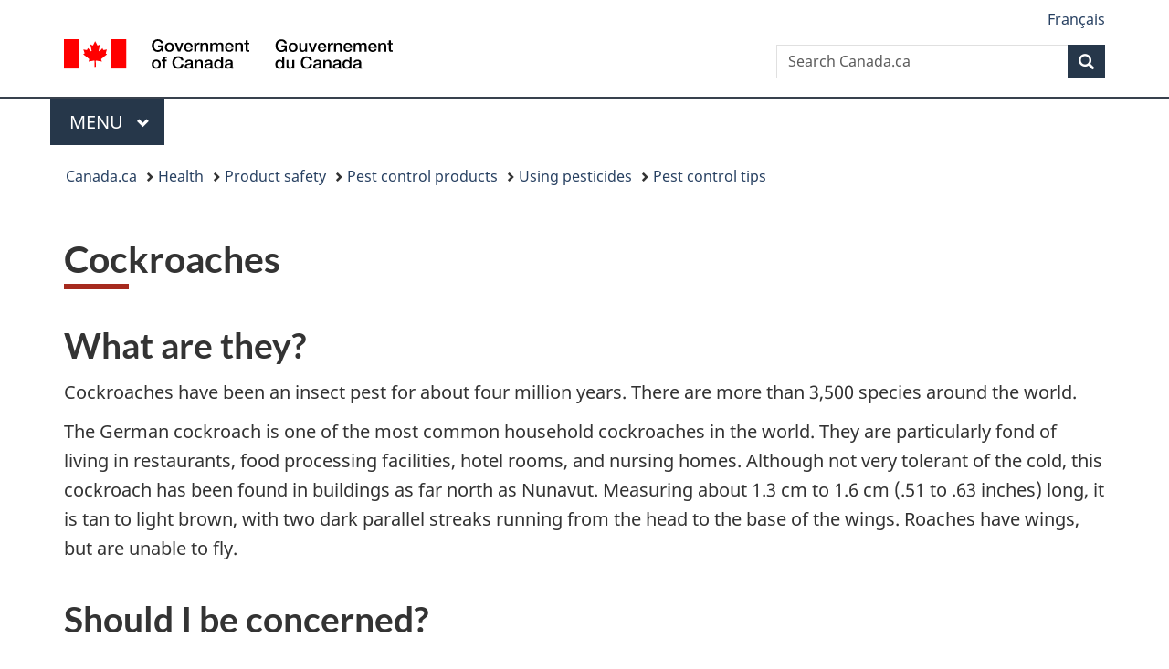

--- FILE ---
content_type: text/html;charset=utf-8
request_url: https://www.canada.ca/en/health-canada/services/pest-control-tips/cockroaches.html
body_size: 9350
content:
<!doctype html>


<html class="no-js" dir="ltr" lang="en" xmlns="http://www.w3.org/1999/xhtml">

<head prefix="og: http://ogp.me/ns#">
    
<meta http-equiv="X-UA-Compatible" content="IE=edge"/>
<meta charset="utf-8"/>
<title>Cockroaches - Canada.ca</title>
<meta content="width=device-width,initial-scale=1" name="viewport"/>


	<link rel="schema.dcterms" href="http://purl.org/dc/terms/"/>
	<link rel="canonical" href="https://www.canada.ca/en/health-canada/services/pest-control-tips/cockroaches.html"/>
    <link rel="alternate" hreflang="en" href="https://www.canada.ca/en/health-canada/services/pest-control-tips/cockroaches.html"/>
	
        <link rel="alternate" hreflang="fr" href="https://www.canada.ca/fr/sante-canada/services/conseils-pour-controle-parasites/blattes.html"/>
	
	
		<meta name="description" content="Government of Canada information on pests: what they are, what they can do, and pest control tips"/>
	
	
	
		<meta name="author" content="Health Canada"/>
	
	
		<meta name="dcterms.title" content="Cockroaches"/>
	
	
		<meta name="dcterms.description" content="Government of Canada information on pests: what they are, what they can do, and pest control tips"/>
	
	
		<meta name="dcterms.creator" content="Health Canada"/>
	
	
	
		<meta name="dcterms.language" title="ISO639-2/T" content="eng"/>
	
	
	
		<meta name="dcterms.issued" title="W3CDTF" content="2012-05-11"/>
	
	
		<meta name="dcterms.modified" title="W3CDTF" content="2016-05-11"/>
	
	
		<meta name="dcterms.audience" content="general public"/>
	
	
		<meta name="dcterms.spatial" content="Canada"/>
	
	
		<meta name="dcterms.type" content="education and awareness"/>
	
	
	
	
	
		<meta name="dcterms.identifier" content="Health_Canada"/>
	
	
	
        



	<meta prefix="fb: https://www.facebook.com/2008/fbml" property="fb:pages" content="378967748836213, 160339344047502, 184605778338568, 237796269600506, 10860597051, 14498271095, 209857686718, 160504807323251, 111156792247197, 113429762015861, 502566449790031, 312292485564363, 1471831713076413, 22724568071, 17294463927, 1442463402719857, 247990812241506, 730097607131117, 1142481292546228, 1765602380419601, 131514060764735, 307780276294187, 427238637642566, 525934210910141, 1016214671785090, 192657607776229, 586856208161152, 1146080748799944, 408143085978521, 490290084411688, 163828286987751, 565688503775086, 460123390028, 318424514044, 632493333805962, 370233926766473, 173004244677, 1562729973959056, 362400293941960, 769857139754987, 167891083224996, 466882737009651, 126404198009505, 135409166525475, 664638680273646, 169011506491295, 217171551640146, 182842831756930, 1464645710444681, 218822426028, 218740415905, 123326971154939, 125058490980757, 1062292210514762, 1768389106741505, 310939332270090, 285960408117397, 985916134909087, 655533774808209, 1522633664630497, 686814348097821, 230798677012118, 320520588000085, 103201203106202, 273375356172196, 61263506236, 353102841161, 1061339807224729, 1090791104267764, 395867780593657, 1597876400459657, 388427768185631, 937815283021844, 207409132619743, 1952090675003143, 206529629372368, 218566908564369, 175257766291975, 118472908172897, 767088219985590, 478573952173735, 465264530180856, 317418191615817, 428040827230778, 222493134493922, 196833853688656, 194633827256676, 252002641498535, 398018420213195, 265626156847421, 202442683196210, 384350631577399, 385499078129720, 178433945604162, 398240836869162, 326182960762584, 354672164565195, 375081249171867, 333050716732105, 118996871563050, 240349086055056, 119579301504003, 185184131584797, 333647780005544, 306255172770146, 369589566399283, 117461228379000, 349774478396157, 201995959908210, 307017162692056, 145928592172074, 122656527842056">


	


    


	<script src="//assets.adobedtm.com/be5dfd287373/abb618326704/launch-3eac5e076135.min.js"></script>










<link rel="stylesheet" href="https://use.fontawesome.com/releases/v5.15.4/css/all.css" integrity="sha256-mUZM63G8m73Mcidfrv5E+Y61y7a12O5mW4ezU3bxqW4=" crossorigin="anonymous"/>
<script blocking="render" src="/etc/designs/canada/wet-boew/js/gcdsloader.min.js"></script>
<link rel="stylesheet" href="/etc/designs/canada/wet-boew/css/theme.min.css"/>
<link href="/etc/designs/canada/wet-boew/assets/favicon.ico" rel="icon" type="image/x-icon"/>
<noscript><link rel="stylesheet" href="/etc/designs/canada/wet-boew/css/noscript.min.css"/></noscript>







                              <script>!function(a){var e="https://s.go-mpulse.net/boomerang/",t="addEventListener";if("False"=="True")a.BOOMR_config=a.BOOMR_config||{},a.BOOMR_config.PageParams=a.BOOMR_config.PageParams||{},a.BOOMR_config.PageParams.pci=!0,e="https://s2.go-mpulse.net/boomerang/";if(window.BOOMR_API_key="KBFUZ-C9D7G-RB8SX-GRGEN-HGMC9",function(){function n(e){a.BOOMR_onload=e&&e.timeStamp||(new Date).getTime()}if(!a.BOOMR||!a.BOOMR.version&&!a.BOOMR.snippetExecuted){a.BOOMR=a.BOOMR||{},a.BOOMR.snippetExecuted=!0;var i,_,o,r=document.createElement("iframe");if(a[t])a[t]("load",n,!1);else if(a.attachEvent)a.attachEvent("onload",n);r.src="javascript:void(0)",r.title="",r.role="presentation",(r.frameElement||r).style.cssText="width:0;height:0;border:0;display:none;",o=document.getElementsByTagName("script")[0],o.parentNode.insertBefore(r,o);try{_=r.contentWindow.document}catch(O){i=document.domain,r.src="javascript:var d=document.open();d.domain='"+i+"';void(0);",_=r.contentWindow.document}_.open()._l=function(){var a=this.createElement("script");if(i)this.domain=i;a.id="boomr-if-as",a.src=e+"KBFUZ-C9D7G-RB8SX-GRGEN-HGMC9",BOOMR_lstart=(new Date).getTime(),this.body.appendChild(a)},_.write("<bo"+'dy onload="document._l();">'),_.close()}}(),"".length>0)if(a&&"performance"in a&&a.performance&&"function"==typeof a.performance.setResourceTimingBufferSize)a.performance.setResourceTimingBufferSize();!function(){if(BOOMR=a.BOOMR||{},BOOMR.plugins=BOOMR.plugins||{},!BOOMR.plugins.AK){var e=""=="true"?1:0,t="",n="aod5phacc2txg2j4jexq-f-8d1e11c58-clientnsv4-s.akamaihd.net",i="false"=="true"?2:1,_={"ak.v":"39","ak.cp":"780901","ak.ai":parseInt("231651",10),"ak.ol":"0","ak.cr":9,"ak.ipv":4,"ak.proto":"h2","ak.rid":"b7e9dcf2","ak.r":51208,"ak.a2":e,"ak.m":"dscb","ak.n":"essl","ak.bpcip":"3.135.215.0","ak.cport":50052,"ak.gh":"23.209.83.15","ak.quicv":"","ak.tlsv":"tls1.3","ak.0rtt":"","ak.0rtt.ed":"","ak.csrc":"-","ak.acc":"","ak.t":"1765558575","ak.ak":"hOBiQwZUYzCg5VSAfCLimQ==ZPASgiiYp4KbivgEWXFlnnMbAAthQc0xMyRE78N8PrfqKLgiGyaro1xKP+lVokL4kY8j1KA8pT5J22Y2QmZt8/8b7MQgMe7ifmYwj7OATLA3+9YUu20j96oN+axNqbzAZvNzcvW89NHbbcXijm81rcoGWfA/r8baZWBxfoIzR+RjHHYLS1fmfzbBIHV4lZDFog1fLiuQqxCKg/H/Rzd0MveyMAV/RiYsgECJ1Nms/hLHvOCkckWpWweV9g5KEVQlaeFQGl7NVqTKLSgLu9hCls7vZVPFrQ1631uNP2uG79WJLqjam/q94/kBjHtcUwbdzxX1tahexYTfZHYKwYhCcJfdnKCncz5zni724UZ7ovOnABrcJgMThGzH41vV+WO10LZ/up3IGIE5L6aJ2tD/nP9t3YcwCh2czNY8l1WsATE=","ak.pv":"817","ak.dpoabenc":"","ak.tf":i};if(""!==t)_["ak.ruds"]=t;var o={i:!1,av:function(e){var t="http.initiator";if(e&&(!e[t]||"spa_hard"===e[t]))_["ak.feo"]=void 0!==a.aFeoApplied?1:0,BOOMR.addVar(_)},rv:function(){var a=["ak.bpcip","ak.cport","ak.cr","ak.csrc","ak.gh","ak.ipv","ak.m","ak.n","ak.ol","ak.proto","ak.quicv","ak.tlsv","ak.0rtt","ak.0rtt.ed","ak.r","ak.acc","ak.t","ak.tf"];BOOMR.removeVar(a)}};BOOMR.plugins.AK={akVars:_,akDNSPreFetchDomain:n,init:function(){if(!o.i){var a=BOOMR.subscribe;a("before_beacon",o.av,null,null),a("onbeacon",o.rv,null,null),o.i=!0}return this},is_complete:function(){return!0}}}}()}(window);</script></head>

<body vocab="http://schema.org/" typeof="WebPage" resource="#wb-webpage" class="">

    




    
        
        
        <div class="newpar new section">

</div>

    
        
        
        <div class="par iparys_inherited">

    
    
    
    
        
        
        <div class="global-header"><nav><ul id="wb-tphp">
	<li class="wb-slc"><a class="wb-sl" href="#wb-cont">Skip to main content</a></li>
	<li class="wb-slc"><a class="wb-sl" href="#wb-info">Skip to &#34;About government&#34;</a></li>
	
</ul></nav>

<header>
	<div id="wb-bnr" class="container">
		<div class="row">
			
			<section id="wb-lng" class="col-xs-3 col-sm-12 pull-right text-right">
    <h2 class="wb-inv">Language selection</h2>
    <div class="row">
        <div class="col-md-12">
            <ul class="list-inline mrgn-bttm-0">
                <li>
                    <a lang="fr" href="/fr/sante-canada/services/conseils-pour-controle-parasites/blattes.html">
                        
                            <span class="hidden-xs" translate="no">Fran&ccedil;ais</span>
                            <abbr title="Fran&ccedil;ais" class="visible-xs h3 mrgn-tp-sm mrgn-bttm-0 text-uppercase" translate="no">fr</abbr>
                        
                        
                    </a>
                </li>
                
                
            </ul>
        </div>
    </div>
</section>
				<div class="brand col-xs-9 col-sm-5 col-md-4" property="publisher" resource="#wb-publisher" typeof="GovernmentOrganization">
					
                    
					
						
						<a href="/en.html" property="url">
							<img src="/etc/designs/canada/wet-boew/assets/sig-blk-en.svg" alt="Government of Canada" property="logo"/>
							<span class="wb-inv"> /
								
								<span lang="fr">Gouvernement du Canada</span>
							</span>
						</a>
					
					<meta property="name" content="Government of Canada"/>
					<meta property="areaServed" typeof="Country" content="Canada"/>
					<link property="logo" href="/etc/designs/canada/wet-boew/assets/wmms-blk.svg"/>
				</div>
				<section id="wb-srch" class="col-lg-offset-4 col-md-offset-4 col-sm-offset-2 col-xs-12 col-sm-5 col-md-4">
					<h2>Search</h2>
					
<form action="/en/sr/srb.html" method="get" name="cse-search-box" role="search">
	<div class="form-group wb-srch-qry">
		
		    <label for="wb-srch-q" class="wb-inv">Search Canada.ca</label>
			<input id="wb-srch-q" list="wb-srch-q-ac" class="wb-srch-q form-control" name="q" type="search" value="" size="34" maxlength="170" placeholder="Search Canada.ca"/>
		    
		

		<datalist id="wb-srch-q-ac">
		</datalist>
	</div>
	<div class="form-group submit">
	<button type="submit" id="wb-srch-sub" class="btn btn-primary btn-small" name="wb-srch-sub"><span class="glyphicon-search glyphicon"></span><span class="wb-inv">Search</span></button>
	</div>
</form>

				</section>
		</div>
	</div>
	<hr/>
	
	<div class="container"><div class="row">
		
        <div class="col-md-8">
        <nav class="gcweb-menu" typeof="SiteNavigationElement">
		<h2 class="wb-inv">Menu</h2>
		<button type="button" aria-haspopup="true" aria-expanded="false"><span class="wb-inv">Main </span>Menu <span class="expicon glyphicon glyphicon-chevron-down"></span></button>
<ul role="menu" aria-orientation="vertical" data-ajax-replace="/content/dam/canada/sitemenu/sitemenu-v2-en.html">
	<li role="presentation"><a role="menuitem" tabindex="-1" href="https://www.canada.ca/en/services/jobs.html">Jobs and the workplace</a></li>
	<li role="presentation"><a role="menuitem" tabindex="-1" href="https://www.canada.ca/en/services/immigration-citizenship.html">Immigration and citizenship</a></li>
	<li role="presentation"><a role="menuitem" tabindex="-1" href="https://travel.gc.ca/">Travel and tourism</a></li>
	<li role="presentation"><a role="menuitem" tabindex="-1" href="https://www.canada.ca/en/services/business.html">Business and industry</a></li>
	<li role="presentation"><a role="menuitem" tabindex="-1" href="https://www.canada.ca/en/services/benefits.html">Benefits</a></li>
	<li role="presentation"><a role="menuitem" tabindex="-1" href="https://www.canada.ca/en/services/health.html">Health</a></li>
	<li role="presentation"><a role="menuitem" tabindex="-1" href="https://www.canada.ca/en/services/taxes.html">Taxes</a></li>
	<li role="presentation"><a role="menuitem" tabindex="-1" href="https://www.canada.ca/en/services/environment.html">Environment and natural resources</a></li>
	<li role="presentation"><a role="menuitem" tabindex="-1" href="https://www.canada.ca/en/services/defence.html">National security and defence</a></li>
	<li role="presentation"><a role="menuitem" tabindex="-1" href="https://www.canada.ca/en/services/culture.html">Culture, history and sport</a></li>
	<li role="presentation"><a role="menuitem" tabindex="-1" href="https://www.canada.ca/en/services/policing.html">Policing, justice and emergencies</a></li>
	<li role="presentation"><a role="menuitem" tabindex="-1" href="https://www.canada.ca/en/services/transport.html">Transport and infrastructure</a></li>
	<li role="presentation"><a role="menuitem" tabindex="-1" href="https://www.international.gc.ca/world-monde/index.aspx?lang=eng">Canada and the world</a></li>
	<li role="presentation"><a role="menuitem" tabindex="-1" href="https://www.canada.ca/en/services/finance.html">Money and finances</a></li>
	<li role="presentation"><a role="menuitem" tabindex="-1" href="https://www.canada.ca/en/services/science.html">Science and innovation</a></li>
	<li role="presentation"><a role="menuitem" tabindex="-1" href="https://www.canada.ca/en/services/life-events.html">Manage life events</a></li>
</ul>

		
        </nav>   
        </div>
		
		
		
    </div></div>
	
		<nav id="wb-bc" property="breadcrumb"><h2 class="wb-inv">You are here:</h2><div class="container"><ol class="breadcrumb">
<li><a href='/en.html'>Canada.ca</a></li>
<li><a href='/en/services/health.html'>Health</a></li>
<li><a href='/en/services/health/product-safety.html'>Product safety</a></li>
<li><a href='/en/health-canada/services/pest-control-products.html'>Pest control products</a></li>
<li><a href='/en/health-canada/topics/using-pesticides.html'>Using pesticides</a></li>
<li><a href='/en/health-canada/services/pest-control-tips.html'>Pest control tips</a></li>
</ol></div></nav>


	

  
</header>
</div>

    

</div>

    




	



    
    

    
    
        <main property="mainContentOfPage" resource="#wb-main" typeof="WebPageElement" class="container">
            
            <div class="mwstitle section">

    <h1 property="name" id="wb-cont" dir="ltr">
Cockroaches</h1>
	</div>
<div class="mwsgeneric-base-html parbase section">



    <h2>What are they?</h2>
<p>Cockroaches have been an insect pest for about four million years. There are more than 3,500 species around the world.</p>
<p>The German cockroach is one of the most common household cockroaches in the world. They are particularly fond of living in restaurants, food processing facilities, hotel rooms, and nursing homes. Although not very tolerant of the cold, this cockroach has been found in buildings as far north as Nunavut. Measuring about 1.3 cm to 1.6 cm (.51 to .63 inches) long, it is tan to light brown, with two dark parallel streaks running from the head to the base of the wings. Roaches have wings, but are unable to fly.</p>


</div>
<div class="mwsbodytext text parbase section">
    

    
        <h2>Should I be concerned?</h2>
    


</div>
<div class="mwsbodytext text parbase section">
    

    
         <p>Cockroaches rarely cause structural damage. They can, however, contaminate food and spread disease by walking over, and excreting on, food or food preparation areas after having travelled through garbage and/or sewers. People with asthma may have a negative reaction to their droppings (feces) and body parts.</p>  <p>Cockroaches will live in any area where food, water, and shelter are available. They are attracted to buildings because of the warm, damp conditions offered by kitchens, bathrooms, basements, and plumbing areas. Their presence does not necessarily mean unclean conditions exist.</p>  <p>Roaches and their egg cases can hitch a ride into your home on various objects (including used furniture, food items, empty beer and soft drink bottles, and shipping cartons). Once inside a building, they travel quite easily. Because cockroaches are most active at night, they may go unnoticed for some time. Cockroaches are attracted to food sources that contain starches, sugars, and protein, but will eat almost anything when hungry.</p>  
    


</div>
<div class="mwsbodytext text parbase section">
    

    
        <h2>How can I get rid of cockroaches?</h2>
    


</div>
<div class="mwsbodytext text parbase section">
    

    
         <p>Intensive cleaning measures and pesticides should be used jointly to control cockroaches. Pesticides alone will not be successful, since the living environment must be physically changed first.</p>  
    


</div>
<div class="mwsbodytext text parbase section">
    

    
        <h3>Cleaning</h3>
    


</div>
<div class="mwsbodytext text parbase section">
    

    
         <p>Preventing access to food, water, and shelter, and keeping a clean home are important steps in preventing any pest infestation.</p>  <ul> 
 <li>Clean up spills immediately. Do not leave pet water and food out 24 hours a day. </li> 
 <li>Keep food in tightly sealed plastic or glass containers, rather than in paper or cardboard that roaches can chew through and lay eggs in. </li> 
 <li>Regularly clean dark and/or damp areas close to a food source (for example beneath and behind appliances). </li> 
 <li>Store garbage in sealed plastic containers and dispose of it daily. </li> 
 <li>Do not allow dirty dishes to pile up, especially overnight. If you cannot wash them immediately, leave them to soak in detergent and water.</li> 
 <li>Vacuum often to help remove food particles and insect egg masses. </li> 
 <li>Wrap or insulate pipes that have excess condensation. Repair leaky faucets and pipes. Ventilate bathrooms and dehumidify moist areas to reduce sources of water. </li> 
</ul>  
    


</div>
<div class="mwsbodytext text parbase section">
    

    
        <h3>Steam cleaning, vacuuming, and freezing</h3>
    


</div>
<div class="mwsbodytext text parbase section">
    

    
         <p>If you think furniture, toys, or crafts have roaches, steam clean them if the material will not be damaged by moisture or heat. Regular vacuuming will remove food sources, cockroaches, and egg cases. Make sure they are all destroyed by placing the vacuum bag in soapy water. You can also freeze the infested items for at least 24 hours (but preferably up to a week) at -8°C (17.6°F).</p>  
    


</div>
<div class="mwsbodytext text parbase section">
    

    
        <h3>Traps</h3>
    


</div>
<div class="mwsbodytext text parbase section">
    

    
         <p>Traps, including sticky traps, let you monitor the population and location of roaches so that you know where to concentrate your efforts. Cockroach traps can be bought or easily built.</p>  <ol> 
 <li>Build a trap by spreading petroleum jelly on the inside of a small darkened jar.</li> 
 <li>Stick masking tape on the outside for grip purposes. </li> 
 <li>Place a small piece of food (like bread) inside the jar. </li> 
 <li>Once a cockroach crawls in, it will not be able to crawl out.</li> 
 <li>Cockroaches that have been caught can be killed in a bucket of soapy water, or by placing a lid on the jar and putting it in the freezer for at least 24 hours. </li> 
</ol>  
    


</div>
<div class="mwsbodytext text parbase section">
    

    
        <h3>Sealing hiding spots and entry points</h3>
    


</div>
<div class="mwsbodytext text parbase section">
    

    
         <p>Seal and caulk all cracks, crevices, and pipe openings to reduce cockroach hiding places. Put a fine mesh screen over cracks and crevices, vents, open pipes, and drains to reduce access to your home. </p> 
    


</div>
<div class="mwsbodytext text parbase section">
    

    
        <h3>Products</h3>
    


</div>
<div class="mwspanel section">




    

    

    <section class="panel panel-success">
        <header class="panel-heading">
            <h3 class="panel-title">Important!</h3>
        </header>

        <div class="panel-body">
            <div class="mwsbodytext text parbase section">
    

    
         <p>If you use a pesticide to control your pest problem, read the label to make sure you are choosing the right product for the right pest. Follow all label directions and warnings carefully. Always look for a Pest Control Products (PCP) number on the label so you know the product has been approved by Health Canada. See <a href="/en/health-canada/services/about-pesticides/use-pesticides-safely.html">Use pesticides safely</a> for more information on using pesticides safely</p>  
    


</div>


        </div>

        

        
    </section>


</div>
<div class="mwsbodytext text parbase section">
    

    
         <p>A number of products are available to consumers to control cockroaches:</p>  <ul> 
 <li><strong>Residual crack and crevice products</strong> are the most commonly used products registered for the control of cockroaches. </li> 
 <li>If insect populations are high, <strong>aerosols or space sprays</strong> can increase the effectiveness of the treatment by knocking the insects down and flushing them onto treated surfaces.</li> 
 <li><strong>Bait stations</strong> (available in tamper-proof containers) trap the insects and kill them about 48 to 96 hours after the active ingredient is ingested.</li> 
 <li><strong>Diatomaceous earth</strong>, a fine powder also known as silicon dioxide, is made up of crushed microscopic marine fossils. As insects crawl over the powder, their outer "skin" is scratched, causing them to dehydrate and die. Diatomaceous earth will remain active as long as it is kept dry. It is non-toxic to humans and pets, but be careful not to breathe the dust when applying this product.</li> 
</ul>  
    


</div>
<div class="mwspanel section">




    

    

    <section class="panel panel-primary">
        <header class="panel-heading">
            <h3 class="panel-title">For more information</h3>
        </header>

        <div class="panel-body">
            <div class="mwsbodytext text parbase section">
    

    
         <ul> 
 <li><a href="/en/health-canada/services/about-pesticides/use-pesticides-safely.html">Use pesticides safely</a></li> 
 <li><a href="http://www.hc-sc.gc.ca/cps-spc/pest/part/protect-proteger/incident/index-eng.php">Report a problem with a pesticide</a></li> 
</ul>  <p><strong>Advisories and warnings</strong></p>  <ul> 
 <li><a href="http://www.healthycanadians.gc.ca/recall-alert-rappel-avis/hc-sc/2012/13650a-eng.php" rel="external">Insecticide chalk contains a highly toxic substance</a></li> 
</ul>  
    


</div>


        </div>

        

        <footer class="panel-footer"><p><a href="http://www.hc-sc.gc.ca/cps-spc/pest/index-eng.php">For industry and professionals</a></p></footer>
    </section>


</div>


            <section class="pagedetails container">
    <h2 class="wb-inv">Page details</h2>

    

    
    
<gcds-date-modified>
	2024-03-13
</gcds-date-modified>


</section>
        </main>
    



    




    
        
        
        <div class="newpar new section">

</div>

    
        
        
        <div class="par iparys_inherited">

    
    
    
    

</div>

    




    




    
        
        
        <div class="newpar new section">

</div>

    
        
        
        <div class="par iparys_inherited">

    
    
    
    
        
        
        <div class="global-footer">
    <footer id="wb-info">
	    <h2 class="wb-inv">About this site</h2>
    	<div class="gc-contextual"><div class="container">
    <nav>
        <h3>Health Canada</h3>
        <ul class="list-col-xs-1 list-col-sm-2 list-col-md-3">
            <li><a href="/en/health-canada/corporate/contact-us.html">Contact us</a></li>
        </ul>
    </nav>
</div></div>	
        <div class="gc-main-footer">
			<div class="container">
	<nav>
	<h3>Government of Canada</h3>
	<ul class="list-col-xs-1 list-col-sm-2 list-col-md-3">
		<li><a href="/en/contact.html">All contacts</a></li>
		<li><a href="/en/government/dept.html">Departments and agencies</a></li>
		<li><a href="/en/government/system.html">About government</a></li>
	</ul>
	<h4><span class="wb-inv">Themes and topics</span></h4>
	<ul class="list-unstyled colcount-sm-2 colcount-md-3">			
		<li><a href="/en/services/jobs.html">Jobs</a></li>
		<li><a href="/en/services/immigration-citizenship.html">Immigration and citizenship</a></li>
		<li><a href="https://travel.gc.ca/">Travel and tourism</a></li>
		<li><a href="/en/services/business.html">Business</a></li>
		<li><a href="/en/services/benefits.html">Benefits</a></li>
		<li><a href="/en/services/health.html">Health</a></li>
		<li><a href="/en/services/taxes.html">Taxes</a></li>
		<li><a href="/en/services/environment.html">Environment and natural resources</a></li>
		<li><a href="/en/services/defence.html">National security and defence</a></li>
		<li><a href="/en/services/culture.html">Culture, history and sport</a></li>
		<li><a href="/en/services/policing.html">Policing, justice and emergencies</a></li>
		<li><a href="/en/services/transport.html">Transport and infrastructure</a></li>
		<li><a href="https://www.international.gc.ca/world-monde/index.aspx?lang=eng">Canada and the world</a></li>
		<li><a href="/en/services/finance.html">Money and finances</a></li>
		<li><a href="/en/services/science.html">Science and innovation</a></li>
		<li><a href="/en/services/indigenous-peoples.html">Indigenous Peoples</a></li>
		<li><a href="/en/services/veterans-military.html">Veterans and military</a></li>
		<li><a href="/en/services/youth.html">Youth</a></li>
		<li><a href="/en/services/life-events.html">Manage life events</a></li>		
	</ul>
	</nav>
</div>
	
        </div>
        <div class="gc-sub-footer">
            <div class="container d-flex align-items-center">
            <nav>
                <h3 class="wb-inv">Government of Canada Corporate</h3>
                <ul>
                
                    		<li><a href="https://www.canada.ca/en/social.html">Social media</a></li>
		<li><a href="https://www.canada.ca/en/mobile.html">Mobile applications</a></li>
		<li><a href="https://www.canada.ca/en/government/about.html">About Canada.ca</a></li>
                
                <li><a href="/en/transparency/terms.html">Terms and conditions</a></li>
                <li><a href="/en/transparency/privacy.html">Privacy</a></li>
                </ul>
            </nav>
                <div class="wtrmrk align-self-end">
                    <img src="/etc/designs/canada/wet-boew/assets/wmms-blk.svg" alt="Symbol of the Government of Canada"/>
                </div>
            </div>
        </div>
    </footer>

</div>

    

</div>

    




    







    <script type="text/javascript">_satellite.pageBottom();</script>






<script src="//ajax.googleapis.com/ajax/libs/jquery/2.2.4/jquery.min.js" integrity="sha256-BbhdlvQf/xTY9gja0Dq3HiwQF8LaCRTXxZKRutelT44=" crossorigin="anonymous"></script>
<script src="/etc/designs/canada/wet-boew/js/ep-pp.min.js"></script>
<script src="/etc/designs/canada/wet-boew/js/wet-boew.min.js"></script>
<script src="/etc/designs/canada/wet-boew/js/theme.min.js"></script>




</body>
</html>


--- FILE ---
content_type: text/plain;charset=iso-8859-1
request_url: https://www.canada.ca/content/dam/canada/sitemenu/sitemenu-v2-en.html
body_size: 8110
content:
<li role="presentation"> <a role="menuitem" tabindex="-1" aria-haspopup="true" aria-controls="gc-mnu-jobs" aria-expanded="false" href="#">Jobs and the workplace</a>
  <ul id="gc-mnu-jobs" role="menu" aria-orientation="vertical">
    <li role="presentation"> <a role="menuitem" tabindex="-1" href="https://www.canada.ca/en/services/jobs.html">Jobs<span class="visible-xs-inline visible-sm-inline">: home</span></a> </li>
    <li role="separator"></li>
	<li role="presentation"><a role="menuitem" tabindex="-1" href="https://www.jobbank.gc.ca/findajob">Job Bank</a></li> 
	<li role="presentation"><a role="menuitem" tabindex="-1" href="https://www.canada.ca/en/services/jobs/opportunities/government.html">Government of Canada jobs</a></li>
	<li role="presentation"><a role="menuitem" tabindex="-1" href="https://www.canada.ca/en/services/jobs/opportunities/student.html">Student employment</a></li>  
	<li role="presentation"><a role="menuitem" tabindex="-1" href="https://www.canada.ca/en/services/defence/jobs.html">Jobs in national security and defence</a></li>
	<li role="presentation"><a role="menuitem" tabindex="-1" href="https://www.canada.ca/en/employment-social-development/programs/labour-mobility.html">Moving within Canada to work</a></li>
	<li role="presentation"><a role="menuitem" tabindex="-1" href="https://www.canada.ca/en/employment-social-development/services/funding/programs.html">Funding for jobs and training</a></li>  
	<li role="presentation"><a role="menuitem" tabindex="-1" href="https://www.canada.ca/en/services/jobs/training.html">Training</a></li>
    <li role="presentation"><a role="menuitem" tabindex="-1" href="https://www.canada.ca/en/services/business/hire.html">Hiring and managing employees</a></li>
    <li role="presentation"><a role="menuitem" tabindex="-1" href="https://www.canada.ca/en/services/business/start.html">Starting a business</a></li>
    <li role="presentation"><a role="menuitem" tabindex="-1" href="https://www.canada.ca/en/services/benefits/ei.html">Employment Insurance benefits and leave</a></li>
    <li role="presentation"><a role="menuitem" tabindex="-1" href="https://www.canada.ca/en/services/jobs/workplace.html">Workplace standards</a></li>
    <li role="presentation"><a role="menuitem" tabindex="-1" href="https://www.canada.ca/en/services/finance/pensions.html">Pensions and retirement</a></li>
    <li role="separator" aria-orientation="vertical"></li>
    <li role="presentation"> <a data-keep-expanded="md-min" href="#" role="menuitem" tabindex="-1" aria-haspopup="true" aria-controls="gc-mnu-jobs-sub" aria-expanded="true">Most requested</a>
      <ul id="gc-mnu-jobs-sub" role="menu" aria-orientation="vertical">
		<li role="presentation"><a role="menuitem" tabindex="-1" href="https://www.canada.ca/en/immigration-refugees-citizenship/services/work-canada.html">Work in Canada - work permits</a></li>
		<li role="presentation"><a role="menuitem" tabindex="-1" href="https://www.canada.ca/en/immigration-refugees-citizenship/services/immigrate-canada/express-entry.html">Immigrate as a skilled worker</a></li> 
		<li role="presentation"><a role="menuitem" tabindex="-1" href="https://www.canada.ca/en/immigration-refugees-citizenship/services/work-canada/hire-temporary-foreign.html">Hire a temporary foreign worker</a></li>
		<li role="presentation"><a role="menuitem" tabindex="-1" href="https://www.canada.ca/en/immigration-refugees-citizenship/services/immigrate-canada/express-entry/who-can-apply/federal-skilled-workers.html">Federal Skilled Worker Program</a></li>  
        <li role="presentation"><a role="menuitem" tabindex="-1" href="https://www.canada.ca/en/employment-social-development/services/my-account.html">View your records of employment</a></li>
        <li role="presentation"><a role="menuitem" tabindex="-1" href="https://www.canada.ca/en/employment-social-development/programs/ei/ei-list/ei-roe/access-roe.html">Submit a record of employment - employers</a></li>
		<li role="presentation"><a role="menuitem" tabindex="-1" href="https://www.canada.ca/en/public-service-commission/jobs/services/recruitment/students/federal-student-work-program.html">Federal Student Work Experience Program (FSWEP)</a></li>  
        <li role="presentation"><a role="menuitem" tabindex="-1" href="https://www.canada.ca/en/employment-social-development/services/sin.html">Apply for a Social Insurance Number (SIN)</a></li>
      </ul>
    </li>
  </ul>
</li>
<li role="presentation"> <a role="menuitem" tabindex="-1" aria-haspopup="true" aria-controls="gc-mnu-cit" aria-expanded="false" href="#">Immigration and citizenship</a>
  <ul id="gc-mnu-cit" role="menu" aria-orientation="vertical">
    <li role="presentation"> <a role="menuitem" tabindex="-1" href="https://www.canada.ca/en/services/immigration-citizenship.html">Immigration<span class="hidden-xs hidden-sm"> and citizenship</span><span class="visible-xs-inline visible-sm-inline">: home</span></a> </li>
    <li role="separator"></li>
    <li role="presentation"><a role="menuitem" tabindex="-1" href="https://www.canada.ca/en/immigration-refugees-citizenship/services/application.html">IRCC applications</a></li>
    <li role="presentation"><a role="menuitem" tabindex="-1" href="https://www.canada.ca/en/immigration-refugees-citizenship/services/visit-canada.html">Visit Canada</a></li>
    <li role="presentation"><a role="menuitem" tabindex="-1" href="https://www.canada.ca/en/immigration-refugees-citizenship/services/immigrate-canada.html">Live in Canada permanently</a></li>
    <li role="presentation"><a role="menuitem" tabindex="-1" href="https://www.canada.ca/en/immigration-refugees-citizenship/services/work-canada.html">Work in Canada temporarily</a></li>
    <li role="presentation"><a role="menuitem" tabindex="-1" href="https://www.canada.ca/en/immigration-refugees-citizenship/services/study-canada.html">Study in Canada</a></li>
	<li role="presentation"><a role="menuitem" tabindex="-1" href="https://www.canada.ca/en/immigration-refugees-citizenship/services/refugees.html">Refugees and asylum</a></li>
	<li role="presentation"><a role="menuitem" tabindex="-1" href="https://ircc.canada.ca/iec/index.asp">International Experience Canada (IEC)</a></li>  
	<li role="presentation"><a role="menuitem" tabindex="-1" href="https://www.canada.ca/en/immigration-refugees-citizenship/services/canadian-passports.html">Passports and other travel documents</a></li>
	<li role="presentation"><a role="menuitem" tabindex="-1" href="https://www.canada.ca/en/immigration-refugees-citizenship/services/canadian-citizenship.html">Citizenship</a></li> <li role="presentation"><a role="menuitem" tabindex="-1" href="https://www.canada.ca/en/immigration-refugees-citizenship/services/permanent-residents.html">Permanent resident (PR) cards and status</a></li>  
	<li role="presentation"><a role="menuitem" tabindex="-1" href="https://www.canada.ca/en/immigration-refugees-citizenship/services/settle-canada.html">Settling in Canada as a newcomer</a></li>  
    <li role="presentation"><a role="menuitem" tabindex="-1" href="https://www.canada.ca/en/immigration-refugees-citizenship/services/canadians/adopt-child-abroad.html">International adoption</a></li>
    <li role="presentation"><a role="menuitem" tabindex="-1" href="https://ircc.canada.ca/explore-programs/index.asp">Explore immigration programs</a></li>   
    <li role="presentation"><a role="menuitem" tabindex="-1" href="https://www.canada.ca/en/immigration-refugees-citizenship/services/protect-fraud.html">Immigration fraud and scams</a></li>
    <li role="presentation"><a role="menuitem" tabindex="-1" href="https://www.canada.ca/en/services/immigration-citizenship/enforcement-violations.html">Inadmissibility, enforcement and appeals</a></li>
    <li role="separator" aria-orientation="vertical"></li>
    <li role="presentation"> <a data-keep-expanded="md-min" href="#" role="menuitem" tabindex="-1" aria-haspopup="true" aria-controls="gc-mnu-cit-sub" aria-expanded="true">Most requested</a>
      <ul id="gc-mnu-cit-sub" role="menu" aria-orientation="vertical">
        <li role="presentation"><a role="menuitem" tabindex="-1" href="https://www.canada.ca/en/immigration-refugees-citizenship/services/application/ircc-accounts.html">Sign in to your IRCC account</a></li>
        <li role="presentation"><a role="menuitem" tabindex="-1" href="https://www.canada.ca/en/immigration-refugees-citizenship/services/application/check-status.html">Check your application status</a></li>
        <li role="presentation"><a role="menuitem" tabindex="-1" href="https://www.canada.ca/en/immigration-refugees-citizenship/services/application/check-processing-times.html">Current processing times</a></li>
        <li role="presentation"><a role="menuitem" tabindex="-1" href="https://www.canada.ca/en/immigration-refugees-citizenship/services/application/application-forms-guides.html">Find an application form</a></li>
        <li role="presentation"><a role="menuitem" tabindex="-1" href="https://www.canada.ca/en/immigration-refugees-citizenship/corporate/partners-service-providers.html">Portals for representatives and partners</a></li>
      </ul>
    </li>
  </ul>
</li>
<li role="presentation"> <a role="menuitem" tabindex="-1" aria-haspopup="true" aria-controls="gc-mnu-travel" aria-expanded="false" href="#">Travel and tourism</a>
  <ul id="gc-mnu-travel" role="menu" aria-orientation="vertical">
	<li role="presentation"> <a role="menuitem" tabindex="-1" href="https://travel.gc.ca/">Travel<span class="hidden-xs hidden-sm"> and tourism</span><span class="visible-xs-inline visible-sm-inline">: home</span></a> </li>
    <li role="separator"></li>
    <li role="presentation"><a role="menuitem" tabindex="-1" href="https://travel.gc.ca/travelling/advisories">Travel advice and advisories</a></li>
	<li role="presentation"><a role="menuitem" tabindex="-1" href="https://travel.gc.ca/travelling">Travel outside Canada</a></li>
	<li role="presentation"><a role="menuitem" tabindex="-1" href="https://travel.gc.ca/air">Air travel</a></li>
	<li role="presentation"><a role="menuitem" tabindex="-1" href="https://www.canada.ca/en/immigration-refugees-citizenship/services/canadian-passports.html">Canadian passports and travel documents</a></li> 
	<li role="presentation"><a role="menuitem" tabindex="-1" href="https://travel.gc.ca/stay-connected">Stay connected</a></li> 
	<li role="presentation"><a role="menuitem" tabindex="-1" href="https://travel.gc.ca/assistance">Assistance outside Canada</a></li>
	<li role="presentation"><a role="menuitem" tabindex="-1" href="https://www.canada.ca/en/immigration-refugees-citizenship/services/visit-canada.html?outside">Visit Canada</a></li>  
    <li role="presentation"><a role="menuitem" tabindex="-1" href="https://travel.gc.ca/returning">Return or travel to Canada</a></li>
    <li role="presentation"><a role="menuitem" tabindex="-1" href="https://travel.gc.ca/canadian-tourism">Canadian attractions, events and experiences</a></li>
    <li role="separator" aria-orientation="vertical"></li>
    <li role="presentation"> <a data-keep-expanded="md-min" href="#" role="menuitem" tabindex="-1" aria-haspopup="true" aria-controls="gc-mnu-travel-sub" aria-expanded="true">Most requested</a>
      <ul id="gc-mnu-travel-sub" role="menu" aria-orientation="vertical">
		  <li role="presentation"><a role="menuitem" tabindex="-1" href="https://travel.gc.ca/assistance/emergency-assistance">Emergency assistance abroad</a></li>
		  <li role="presentation"><a role="menuitem" tabindex="-1" href="https://www.ircc.canada.ca/english/visit/visas.asp">Find out if you need a visa to travel to Canada</a></li>
		  <li role="presentation"><a role="menuitem" tabindex="-1" href="https://www.canada.ca/en/immigration-refugees-citizenship/services/visit-canada/eta.html">Apply for an eTA</a></li>
		  <li role="presentation"><a role="menuitem" tabindex="-1" href="https://www.cbsa-asfc.gc.ca/services/travel-voyage/prog/nexus/menu-eng.html">Apply for NEXUS</a></li>
		  <li role="presentation"><a role="menuitem" tabindex="-1" href="https://travel.gc.ca/travelling/registration">Register as a Canadian abroad</a></li>
		  <li role="presentation"><a role="menuitem" tabindex="-1" href="https://travel.gc.ca/travelling/documents/travel-insurance">Travel insurance</a></li>
      </ul>
    </li>
  </ul>
</li>
<li role="presentation"> <a role="menuitem" tabindex="-1" aria-haspopup="true" aria-controls="gc-mnu-biz" aria-expanded="false" href="#">Business and industry</a>
  <ul id="gc-mnu-biz" role="menu" aria-orientation="vertical">
    <li role="presentation"> <a role="menuitem" tabindex="-1" href="https://www.canada.ca/en/services/business.html">Business<span class="hidden-xs hidden-sm"> and industry</span><span class="visible-xs-inline visible-sm-inline">: home</span></a> </li>
    <li role="separator"></li>
    <li role="presentation"><a role="menuitem" tabindex="-1" href="https://www.canada.ca/en/services/business/start.html">Starting a business</a></li>
	<li role="presentation"><a role="menuitem" tabindex="-1" href="https://www.canada.ca/en/services/business/taxes.html">Business taxes</a></li>
	<li role="presentation"><a role="menuitem" tabindex="-1" href="https://innovation.ised-isde.canada.ca/s/?language=en_CA">Business financing and support</a></li>  
	<li role="presentation"><a role="menuitem" tabindex="-1" href="https://ised-isde.canada.ca/site/corporations-canada/en">Federal corporations</a></li>
	<li role="presentation"><a role="menuitem" tabindex="-1" href="https://www.canada.ca/en/services/business/maintaingrowimprovebusiness.html">Maintaining your business</a></li>  
	<li role="presentation"><a role="menuitem" tabindex="-1" href="https://www.canada.ca/en/services/business/permits.html">Permits, licences and regulations</a></li> 
	<li role="presentation"><a role="menuitem" tabindex="-1" href="https://www.canada.ca/en/services/business/hire.html">Hiring and managing employees</a></li>  
	<li role="presentation"><a role="menuitem" tabindex="-1" href="https://international.canada.ca/en/services/business/trade">International trade and investment</a></li>  
	<li role="presentation"><a role="menuitem" tabindex="-1" href="https://www.canada.ca/en/services/business/ip.html">Intellectual property and copyright</a></li>  
	<li role="presentation"><a role="menuitem" tabindex="-1" href="https://www.canada.ca/en/services/business/research.html">Research and business intelligence</a></li> 
	<li role="presentation"><a role="menuitem" tabindex="-1" href="https://www.canada.ca/en/services/business/doing-business.html">Doing business with government</a></li>  
	<li role="presentation"><a role="menuitem" tabindex="-1" href="https://www.canada.ca/en/services/science/innovation.html">R&D and innovation</a></li>
	<li role="presentation"><a role="menuitem" tabindex="-1" href="https://www.canada.ca/en/services/business/protecting.html">Protecting your business</a></li>
	<li role="presentation"><a role="menuitem" tabindex="-1" href="https://ised-isde.canada.ca/site/office-superintendent-bankruptcy/en/you-owe-money">Insolvency for business</a></li>
    <li role="separator" aria-orientation="vertical"></li>
    <li role="presentation"> <a data-keep-expanded="md-min" href="#" role="menuitem" tabindex="-1" aria-haspopup="true" aria-controls="gc-mnu-biz-sub" aria-expanded="true">Most requested</a>
      <ul id="gc-mnu-biz-sub" role="menu" aria-orientation="vertical">
		<li role="presentation"><a role="menuitem" tabindex="-1" href="https://www.canada.ca/en/department-finance/programs/international-trade-finance-policy/canadas-response-us-tariffs.html">Canada's response to U.S. tariffs on Canadian goods</a></li>  
        <li role="presentation"><a role="menuitem" tabindex="-1" href="https://ised-isde.canada.ca/cc/lgcy/fdrlCrpSrch.html?locale=en_CA">Find a corporation</a></li>
		<li role="presentation"><a role="menuitem" tabindex="-1" href="https://ised-isde.canada.ca/site/corporations-canada/en/keep-your-corporation-good-shape/annual-return">File Corporations Canada annual return</a></li>
		<li role="presentation"><a role="menuitem" tabindex="-1" href="https://www.canada.ca/en/revenue-agency/services/e-services/digital-services-businesses/business-account.html">My Business Account (Canada Revenue Agency)</a></li>
		<li role="presentation"><a role="menuitem" tabindex="-1" href="https://ised-isde.canada.ca/site/canada-small-business-financing-program/en">Helping small businesses get loans</a></li>
		<li role="presentation"><a role="menuitem" tabindex="-1" href="https://www.bdc.ca/en/financing/small-business-loan">Loans to improve cash flow and increase sales</a></li>  
      </ul>
    </li>
  </ul>
</li>
<li role="presentation"> <a role="menuitem" tabindex="-1" aria-haspopup="true" aria-controls="gc-mnu-benny" aria-expanded="false" href="#">Benefits</a>
  <ul id="gc-mnu-benny" role="menu" aria-orientation="vertical">
    <li role="presentation"> <a role="menuitem" tabindex="-1" href="https://www.canada.ca/en/services/benefits.html">Benefits<span class="visible-xs-inline visible-sm-inline">: home</span></a> </li>
    <li role="separator"></li>
    <li role="presentation"><a role="menuitem" tabindex="-1" href="https://www.canada.ca/en/services/benefits/ei.html">Employment Insurance benefits and leave</a></li>
	<li role="presentation"><a role="menuitem" tabindex="-1" href="https://www.canada.ca/en/services/benefits/dental/dental-care-plan.html">Canadian Dental Care Plan</a></li>  
	<li role="presentation"><a role="menuitem" tabindex="-1" href="https://www.canada.ca/en/services/benefits/disability.html">Disability benefits</a></li>  
    <li role="presentation"><a role="menuitem" tabindex="-1" href="https://www.canada.ca/en/services/benefits/family.html">Family and caregiving benefits</a></li>
    <li role="presentation"><a role="menuitem" tabindex="-1" href="https://www.canada.ca/en/services/benefits/publicpensions.html">Public pensions</a></li>
	<li role="presentation"><a role="menuitem" tabindex="-1" href="https://www.canada.ca/en/employment-social-development/services/funding/programs.html">Grants and funding opportunities</a></li>  
    <li role="presentation"><a role="menuitem" tabindex="-1" href="https://www.canada.ca/en/services/benefits/education.html">Student aid and education planning</a></li>
    <li role="presentation"><a role="menuitem" tabindex="-1" href="https://www.canada.ca/en/services/benefits/housing.html">Housing benefits</a></li>
    <li role="presentation"><a role="menuitem" tabindex="-1" href="https://www.canada.ca/en/services/benefits/audience.html">Benefits by audience</a></li>
    <li role="presentation"><a role="menuitem" tabindex="-1" href="https://www.canada.ca/en/services/benefits/calendar.html">Benefits payment dates</a></li>
    <li role="presentation"><a role="menuitem" tabindex="-1" href="https://www.canada.ca/en/services/benefits/finder.html">Benefits finder</a></li>
    <li role="presentation"><a role="menuitem" tabindex="-1" href="https://www.canada.ca/en/services/death.html">What to do when someone dies</a></li>
    <li role="separator" aria-orientation="vertical"></li>
    <li role="presentation"> <a data-keep-expanded="md-min" href="#" role="menuitem" tabindex="-1" aria-haspopup="true" aria-controls="gc-mnu-benny-sub" aria-expanded="true">Most requested</a>
      <ul id="gc-mnu-benny-sub" role="menu" aria-orientation="vertical">
		<li role="presentation"><a role="menuitem" tabindex="-1" href="https://www.canada.ca/en/services/benefits/ei/ei-regular-benefit.html">Status checker - Dental Plan</a></li>  
        <li role="presentation"><a role="menuitem" tabindex="-1" href="https://www.canada.ca/en/services/benefits/ei/ei-regular-benefit.html">Apply for Employment Insurance</a></li>
        <li role="presentation"><a role="menuitem" tabindex="-1" href="https://www.canada.ca/en/services/benefits/education/student-aid.html">Apply for student loans and grants</a></li>
		<li role="presentation"><a role="menuitem" tabindex="-1" href="https://www.canada.ca/en/revenue-agency/services/child-family-benefits/child-family-benefits-calculator.html">Child and family benefits calculators</a></li>  
        <li role="presentation"><a role="menuitem" tabindex="-1" href="https://www.canada.ca/en/government/sign-in-online-account.html">Sign in to a Government of Canada online account</a></li>
        <li role="presentation"><a role="menuitem" tabindex="-1" href="https://www.canada.ca/en/public-services-procurement/services/payments-to-from-government/direct-deposit.html">Set up or change direct deposit</a></li>
        <li role="presentation"><a role="menuitem" tabindex="-1" href="https://www.canada.ca/en/services/benefits/ei/employment-insurance-reporting.html#Internet-Reporting-Service">Submit your EI report with the Internet Reporting Service</a></li>
      </ul>
    </li>
  </ul>
</li>
<li role="presentation"> <a role="menuitem" tabindex="-1" aria-haspopup="true" aria-controls="gc-mnu-health" aria-expanded="false" href="#">Health</a>
  <ul id="gc-mnu-health" role="menu" aria-orientation="vertical">
    <li role="presentation"> <a role="menuitem" tabindex="-1" href="https://www.canada.ca/en/services/health.html">Health<span class="visible-xs-inline visible-sm-inline">: home</span></a> </li>
    <li role="separator"></li>
    <li role="presentation"><a role="menuitem" tabindex="-1" href="https://www.canada.ca/en/services/health/food-nutrition.html">Food and nutrition</a></li>
	<li role="presentation"><a role="menuitem" tabindex="-1" href="https://www.canada.ca/en/services/health/drug-health-products.html">Drug and health products</a></li> 
	<li role="presentation"><a role="menuitem" tabindex="-1" href="https://www.canada.ca/en/public-health/services/immunization-vaccines.html">Vaccines and immunization</a></li> 
    <li role="presentation"><a role="menuitem" tabindex="-1" href="https://www.canada.ca/en/public-health/services/diseases.html">Diseases and conditions</a></li>
    <li role="presentation"><a role="menuitem" tabindex="-1" href="https://www.canada.ca/en/services/health/health-system-services.html">Health system and services</a></li>
    <li role="presentation"><a role="menuitem" tabindex="-1" href="https://www.canada.ca/en/services/health/product-safety.html">Product safety</a></li>
	<li role="presentation"><a role="menuitem" tabindex="-1" href="https://www.canada.ca/en/services/health/healthy-living.html">Healthy living</a></li> 
    <li role="presentation"><a role="menuitem" tabindex="-1" href="https://www.canada.ca/en/services/health/health-risks-safety.html">Health risks and safety</a></li>
    <li role="presentation"><a role="menuitem" tabindex="-1" href="https://www.canada.ca/en/services/health/science-research-data.html">Health science, research and data</a></li>
    <li role="presentation"><a role="menuitem" tabindex="-1" href="https://www.sac-isc.gc.ca/eng/1569861171996/1569861324236">Indigenous health</a></li>
    <li role="separator" aria-orientation="vertical"></li>
    <li role="presentation"> <a data-keep-expanded="md-min" href="#" role="menuitem" tabindex="-1" aria-haspopup="true" aria-controls="gc-mnu-health-sub" aria-expanded="true">Most requested</a>
      <ul id="gc-mnu-health-sub" role="menu" aria-orientation="vertical">
		<li role="presentation"><a role="menuitem" tabindex="-1" href="https://www.canada.ca/en/services/benefits/dental/dental-care-plan.html">Canadian Dental Care Plan</a></li>  
		<li role="presentation"><a role="menuitem" tabindex="-1" href="https://recalls-rappels.canada.ca/en">Recalls and safety alerts</a></li>
		<li role="presentation"><a role="menuitem" tabindex="-1" href="https://food-guide.canada.ca/en/">Canada's food guide</a></li>  
        <li role="presentation"><a role="menuitem" tabindex="-1" href="https://www.canada.ca/en/public-health/services/diseases/autism-spectrum-disorder-asd.html">Autism</a></li>
      </ul>
    </li>
  </ul>
</li>
<li role="presentation"> <a role="menuitem" tabindex="-1" aria-haspopup="true" aria-controls="gc-mnu-taxes" aria-expanded="false" href="#">Taxes</a>
  <ul id="gc-mnu-taxes" role="menu" aria-orientation="vertical">
    <li role="presentation"> <a role="menuitem" tabindex="-1" href="https://www.canada.ca/en/services/taxes.html">Taxes<span class="visible-xs-inline visible-sm-inline">: home</span></a> </li>
    <li role="separator"></li>
    <li role="presentation"><a role="menuitem" tabindex="-1" href="https://www.canada.ca/en/services/taxes/income-tax.html">Income tax</a></li>
	<li role="presentation"><a role="menuitem" tabindex="-1" href="https://www.canada.ca/en/revenue-agency/services/payments.html">Payments</a></li>
	<li role="presentation"><a role="menuitem" tabindex="-1" href="https://www.canada.ca/en/services/taxes/child-and-family-benefits.html">Tax credits and benefits for individuals</a></li>
    <li role="presentation"><a role="menuitem" tabindex="-1" href="https://www.canada.ca/en/revenue-agency/services/tax/businesses/topics/gst-hst-businesses.html">GST/HST</a></li>
    <li role="presentation"><a role="menuitem" tabindex="-1" href="https://www.canada.ca/en/revenue-agency/services/tax/businesses/topics/payroll.html">Payroll</a></li>
    <li role="presentation"><a role="menuitem" tabindex="-1" href="https://www.canada.ca/en/services/taxes/business-number.html">Business number</a></li>
	<li role="presentation"><a role="menuitem" tabindex="-1" href="https://www.canada.ca/en/services/taxes/charities.html">Charities and giving</a></li> 
    <li role="presentation"><a role="menuitem" tabindex="-1" href="https://www.canada.ca/en/services/taxes/savings-and-pension-plans.html">Savings and pension plans</a></li>
    <li role="presentation"><a role="menuitem" tabindex="-1" href="https://www.canada.ca/en/services/taxes/excise-taxes-duties-and-levies.html">Excise and specialty taxes</a></li>
    <li role="presentation"><a role="menuitem" tabindex="-1" href="https://www.canada.ca/en/revenue-agency/corporate/scams-fraud.html">Scams and fraud</a></li>
    <li role="presentation"><a role="menuitem" tabindex="-1" href="https://www.canada.ca/en/revenue-agency/services/support-difficult-situations.html">Support in difficult situations</a></li>
	<li role="presentation"><a role="menuitem" tabindex="-1" href="https://www.canada.ca/en/revenue-agency/programs/about-canada-revenue-agency-cra/compliance.html">Compliance and enforcement</a></li>
	<li role="presentation"><a role="menuitem" tabindex="-1" href="https://www.canada.ca/en/revenue-agency/services/make-a-service-complaint.html">CRA Service feedback</a></li>  
    <li role="separator" aria-orientation="vertical"></li>
    <li role="presentation"> <a data-keep-expanded="md-min" href="#" role="menuitem" tabindex="-1" aria-haspopup="true" aria-controls="gc-mnu-taxes-sub" aria-expanded="true">Most requested</a>
      <ul id="gc-mnu-taxes-sub" role="menu" aria-orientation="vertical">
        <li role="presentation"><a role="menuitem" tabindex="-1" href="https://www.canada.ca/en/revenue-agency/services/e-services/cra-login-services.html">CRA sign in</a></li>
        <li role="presentation"><a role="menuitem" tabindex="-1" href="https://www.canada.ca/en/revenue-agency/services/tax/businesses/topics/gst-hst-businesses/file-gst-hst-return/how-file.html#h_3">Ready to file your GST/HST return</a></li>
        <li role="presentation"><a role="menuitem" tabindex="-1" href="https://www.canada.ca/en/services/benefits/calendar.html">Find benefit payment dates</a></li>
        <li role="presentation"><a role="menuitem" tabindex="-1" href="https://www.canada.ca/en/revenue-agency/services/forms-publications.html">Forms and publications</a></li>
		<li role="presentation"><a role="menuitem" tabindex="-1" href="https://www.canada.ca/en/revenue-agency/services/payments/payments-cra.html">Make a payment to the CRA</a></li>
      </ul>
    </li>
  </ul>
</li>
<li role="presentation"> <a role="menuitem" tabindex="-1" aria-haspopup="true" aria-controls="gc-mnu-enviro" aria-expanded="false" href="#">Environment and natural resources</a>
  <ul id="gc-mnu-enviro" role="menu" aria-orientation="vertical">
    <li role="presentation"> <a role="menuitem" tabindex="-1" href="https://www.canada.ca/en/services/environment.html">Environment<span class="hidden-xs hidden-sm"> and natural resources</span><span class="visible-xs-inline visible-sm-inline">: home</span></a> </li>
    <li role="separator"></li>
    <li role="presentation"><a role="menuitem" tabindex="-1" href="https://www.canada.ca/en/services/environment/weather.html">Weather and hazards</a></li>
	<li role="presentation"><a role="menuitem" tabindex="-1" href="https://www.canada.ca/en/services/environment/climatechange.html">Climate change</a></li>
	<li role="presentation"><a role="menuitem" tabindex="-1" href="https://www.canada.ca/en/services/environment/energy.html">Energy</a></li> <li role="presentation"><a role="menuitem" tabindex="-1" href="https://www.canada.ca/en/services/environment/natural-resources.html">Natural resources</a></li> 
    <li role="presentation"><a role="menuitem" tabindex="-1" href="https://agriculture.canada.ca/en/agricultural-production">Agricultural production tools and data</a></li>
	<li role="presentation"><a role="menuitem" tabindex="-1" href="https://agriculture.canada.ca/en/environment">Environment and sustainability in agriculture</a></li>  
    <li role="presentation"><a role="menuitem" tabindex="-1" href="https://www.canada.ca/en/services/environment/fisheries.html">Fisheries</a></li>
    <li role="presentation"><a role="menuitem" tabindex="-1" href="https://www.canada.ca/en/services/environment/wildlife-plants-species.html">Wildlife, plants and species</a></li>
    <li role="presentation"><a role="menuitem" tabindex="-1" href="https://www.canada.ca/en/services/environment/pollution-waste-management.html">Pollution and waste management</a></li>
    <li role="presentation"><a role="menuitem" tabindex="-1" href="https://www.canada.ca/en/services/environment/conservation.html">Environmental conservation and protection</a></li>
    <li role="presentation"><a role="menuitem" tabindex="-1" href="https://www.statcan.gc.ca/en/subjects-start/environment">Environment statistics</a></li>
    <li role="presentation"><a role="menuitem" tabindex="-1" href="https://www.canada.ca/en/environment-climate-change/services/water-overview.html">Water and the environment</a></li>
    <li role="separator" aria-orientation="vertical"></li>
    <li role="presentation"> <a data-keep-expanded="md-min" href="#" role="menuitem" tabindex="-1" aria-haspopup="true" aria-controls="gc-mnu-enviro-sub" aria-expanded="true">Most requested</a>
      <ul id="gc-mnu-enviro-sub" role="menu" aria-orientation="vertical">
        <li role="presentation"><a role="menuitem" tabindex="-1" href="https://weather.gc.ca/canada_e.html">Local weather forecast</a></li>
        <li role="presentation"><a role="menuitem" tabindex="-1" href="https://natural-resources.canada.ca/energy-efficiency/transportation-energy-efficiency/personal-vehicles/most-fuel-efficient-vehicles">Fuel-efficient vehicles</a></li>
        <li role="presentation"><a role="menuitem" tabindex="-1" href="https://natural-resources.canada.ca/energy-efficiency/home-energy-efficiency/energy-efficiency-homes">Home energy efficiency</a></li>
        <li role="presentation"><a role="menuitem" tabindex="-1" href="https://www.canada.ca/en/environment-climate-change/services/seasonal-weather-hazards.html">Prepare for severe weather</a></li>
		<li role="presentation"><a role="menuitem" tabindex="-1" href="https://www.canada.ca/en/environment-climate-change/services/weather-general-tools-resources/weathercan.html">Download WeatherCAN</a></li>  
      </ul>
    </li>
  </ul>
</li>
<li role="presentation"> <a role="menuitem" tabindex="-1" aria-haspopup="true" aria-controls="gc-mnu-defence" aria-expanded="false" href="#">National security and defence</a>
  <ul id="gc-mnu-defence" role="menu" aria-orientation="vertical">
    <li role="presentation"> <a role="menuitem" tabindex="-1" href="https://www.canada.ca/en/services/defence.html"><span class="hidden-xs hidden-sm">National security and defence</span><span class="visible-xs-inline visible-sm-inline">Defence: home</span></a> </li>
    <li role="separator"></li>
    <li role="presentation"><a role="menuitem" tabindex="-1" href="https://www.canada.ca/en/services/defence/nationalsecurity.html">National security</a></li>
    <li role="presentation"><a role="menuitem" tabindex="-1" href="https://www.canada.ca/en/services/defence/caf.html">Canadian Armed Forces</a></li>
	<li role="presentation"><a role="menuitem" tabindex="-1" href="https://www.canada.ca/en/services/defence/jobs.html">Jobs in national security and defence</a></li> 
	<li role="presentation"><a role="menuitem" tabindex="-1" href="https://www.canada.ca/en/government/publicservice/benefitsmilitary.html">Services and benefits</a></li>  
	<li role="presentation"><a role="menuitem" tabindex="-1" href="https://www.canada.ca/en/services/defence/cybersecurity.html">Cyber security</a></li>
    <li role="presentation"><a role="menuitem" tabindex="-1" href="https://www.canada.ca/en/services/defence/defence-equipment-purchases-upgrades.html">Defence equipment purchases and upgrades</a></li>
	<li role="presentation"><a role="menuitem" tabindex="-1" href="https://www.canada.ca/en/services/defence/securingborder.html">Securing the border</a></li>  
    <li role="presentation"><a role="menuitem" tabindex="-1" href="https://tc.canada.ca/en/corporate-services/transportation-security">Transportation security</a></li>
    <li role="separator" aria-orientation="vertical"></li>
    <li role="presentation"> <a data-keep-expanded="md-min" href="#" role="menuitem" tabindex="-1" aria-haspopup="true" aria-controls="gc-mnu-defence-sub" aria-expanded="true">Most requested</a>
      <ul id="gc-mnu-defence-sub" role="menu" aria-orientation="vertical">
        <li role="presentation"><a role="menuitem" tabindex="-1" href="https://forces.ca/en/careers/">Jobs in the Forces</a></li>
        <li role="presentation"><a role="menuitem" tabindex="-1" href="https://www.canada.ca/en/department-national-defence/campaigns/canadian-military-support-to-ukraine.html">Canadian military support to Ukraine</a></li>
		<li role="presentation"><a role="menuitem" tabindex="-1" href="https://www.canada.ca/en/services/defence/caf/military-identity-system/rank-appointment-insignia.html">Military ranks</a></li> 
        <li role="presentation"><a role="menuitem" tabindex="-1" href="https://www.canada.ca/en/services/defence/caf/equipment.html">Defence equipment</a></li>
        <li role="presentation"><a role="menuitem" tabindex="-1" href="https://www.canada.ca/en/department-national-defence/corporate/policies-standards/our-north-strong-free-renewed-vision-canada-defence.html">Canada's Defence policy</a></li>
		<li role="presentation"><a role="menuitem" tabindex="-1" href="https://www.canada.ca/en/department-national-defence/services/cadets-junior-canadian-rangers/cadets/join-us.html">Join the Cadet Program</a></li>  
      </ul>
    </li>
  </ul>
</li>
<li role="presentation"> <a role="menuitem" tabindex="-1" aria-haspopup="true" aria-controls="gc-mnu-culture" aria-expanded="false" href="#">Culture, history and sport</a>
  <ul id="gc-mnu-culture" role="menu" aria-orientation="vertical">
    <li role="presentation"> <a role="menuitem" tabindex="-1" href="https://www.canada.ca/en/services/culture.html">Culture<span class="hidden-xs hidden-sm">, history and sport</span><span class="visible-xs-inline visible-sm-inline">: home</span></a> </li>
    <li role="separator"></li>
    <li role="presentation"><a role="menuitem" tabindex="-1" href="https://www.canada.ca/en/canadian-heritage/services/funding.html">Funding - Culture, history and sport</a></li>
    <li role="presentation"><a role="menuitem" tabindex="-1" href="https://www.canada.ca/en/services/culture/events-celebrations-commemorations.html">Events, celebrations and commemorations</a></li>
    <li role="presentation"><a role="menuitem" tabindex="-1" href="https://www.canada.ca/en/services/culture/cultural-attractions.html">Cultural landmarks and attractions</a></li>
    <li role="presentation"><a role="menuitem" tabindex="-1" href="https://www.canada.ca/en/services/culture/canadian-identity-society.html">Canadian identity and society</a></li>
    <li role="presentation"><a role="menuitem" tabindex="-1" href="https://www.canada.ca/en/services/culture/sport.html">Sport</a></li>
    <li role="presentation"><a role="menuitem" tabindex="-1" href="https://www.canada.ca/en/services/culture/history-heritage.html">History and heritage</a></li>
    <li role="presentation"><a role="menuitem" tabindex="-1" href="https://www.canada.ca/en/services/culture/arts-media.html">Arts and media</a></li>
    <li role="presentation"><a role="menuitem" tabindex="-1" href="https://www.canada.ca/en/services/culture/cultural-youth-programs.html">Youth leadership and cultural program</a></li>
    <li role="presentation"><a role="menuitem" tabindex="-1" href="https://www.canada.ca/en/services/culture/cultural-trade-investment.html">Cultural trade and investment</a></li>
    <li role="separator" aria-orientation="vertical"></li>
    <li role="presentation"> <a data-keep-expanded="md-min" href="#" role="menuitem" tabindex="-1" aria-haspopup="true" aria-controls="gc-mnu-culture-sub" aria-expanded="true">Most requested</a>
      <ul id="gc-mnu-culture-sub" role="menu" aria-orientation="vertical">
        <li role="presentation"><a role="menuitem" tabindex="-1" href="https://www.veterans.gc.ca/en/remembrance/memorials/canadian-virtual-war-memorial">Visit the Canadian Virtual War Memorial</a></li>
        <li role="presentation"><a role="menuitem" tabindex="-1" href="https://www.canada.ca/en/services/culture/canadian-identity-society/anthems-symbols.html">Anthems and symbols of Canada</a></li>
        <li role="presentation"><a role="menuitem" tabindex="-1" href="https://crtc.gc.ca/eng/dno.htm">Find a CRTC decision</a></li>
        <li role="presentation"><a role="menuitem" tabindex="-1" href="https://library-archives.canada.ca/eng/collection/research-help/genealogy-family-history/Pages/genealogy-family-history.aspx">Research your family history</a></li>
        <li role="presentation"><a role="menuitem" tabindex="-1" href="https://recherche-collection-search.bac-lac.gc.ca/eng/Census/index">Search census records</a></li>
        <li role="presentation"><a role="menuitem" tabindex="-1" href="https://www.canada.ca/en/services/culture/events-celebrations-commemorations/experience-canada-capital/events-capital.html">Major events in Canada's Capital Region</a></li>
      </ul>
    </li>
  </ul>
</li>
<li role="presentation"> <a role="menuitem" tabindex="-1" aria-haspopup="true" aria-controls="gc-mnu-policing" aria-expanded="false" href="#">Policing, justice and emergencies</a>
  <ul id="gc-mnu-policing" role="menu" aria-orientation="vertical">
    <li role="presentation"> <a role="menuitem" tabindex="-1" href="https://www.canada.ca/en/services/policing.html">Policing<span class="hidden-xs hidden-sm">, justice and emergencies</span><span class="visible-xs-inline visible-sm-inline">: home</span></a> </li>
    <li role="separator"></li>
    <li role="presentation"><a role="menuitem" tabindex="-1" href="https://www.canada.ca/en/services/policing/police.html">Policing</a></li>
    <li role="presentation"><a role="menuitem" tabindex="-1" href="https://www.canada.ca/en/services/policing/justice.html">Justice</a></li>
    <li role="presentation"><a role="menuitem" tabindex="-1" href="https://www.canada.ca/en/services/policing/emergencies.html">Emergencies</a></li>
    <li role="presentation"><a role="menuitem" tabindex="-1" href="https://www.canada.ca/en/services/policing/corrections.html">Corrections</a></li>
    <li role="presentation"><a role="menuitem" tabindex="-1" href="https://www.canada.ca/en/services/policing/parole.html">Parole, record suspension, expungement and clemency</a></li>
    <li role="presentation"><a role="menuitem" tabindex="-1" href="https://www.canada.ca/en/services/policing/victims.html">Victims of crime</a></li>
	<li role="presentation"><a role="menuitem" tabindex="-1" href="https://www.statcan.gc.ca/en/subjects-start/crime_and_justice">Crime and justice statistics</a></li>  
    <li role="separator" aria-orientation="vertical"></li>
    <li role="presentation"> <a data-keep-expanded="md-min" href="#" role="menuitem" tabindex="-1" aria-haspopup="true" aria-controls="gc-mnu-policing-sub" aria-expanded="true">Most requested</a>
      <ul id="gc-mnu-policing-sub" role="menu" aria-orientation="vertical">
		<li role="presentation"><a role="menuitem" tabindex="-1" href="https://www.canada.ca/en/public-safety-canada/campaigns/wildfires.html">Wildfire Response</a></li>
        <li role="presentation"><a role="menuitem" tabindex="-1" href="https://rcmp.ca/en/firearms">Apply/Renew a firearms licence</a></li>
        <li role="presentation"><a role="menuitem" tabindex="-1" href="https://rcmp.ca/en/criminal-records/criminal-record-checks">Get a criminal records check</a></li>
        <li role="presentation"><a role="menuitem" tabindex="-1" href="https://www.canada.ca/en/parole-board/services/record-suspensions/official-pbc-application-guide-and-forms.html">Apply for a criminal record suspension</a></li>
        <li role="presentation"><a role="menuitem" tabindex="-1" href="https://www.getprepared.gc.ca/cnt/hzd/drng-en.aspx">What to do during an emergency</a></li>
        <li role="presentation"><a role="menuitem" tabindex="-1" href="https://www.canada.ca/en/services/policing/police/community-safety-policing/impaired-driving.html">Know the law on impaired driving</a></li>
        <li role="presentation"><a role="menuitem" tabindex="-1" href="https://www.canada.ca/en/services/policing/police/help-solve-crime.html">Help solve a crime</a></li>
      </ul>
    </li>
  </ul>
</li>
<li role="presentation"> <a role="menuitem" tabindex="-1" aria-haspopup="true" aria-controls="gc-mnu-trans" aria-expanded="false" href="#">Transport and infrastructure</a>
  <ul id="gc-mnu-trans" role="menu" aria-orientation="vertical">
    <li role="presentation"> <a role="menuitem" tabindex="-1" href="https://www.canada.ca/en/services/transport.html">Transport<span class="hidden-xs hidden-sm"> and infrastructure</span><span class="visible-xs-inline visible-sm-inline">: home</span></a> </li>
    <li role="separator"></li>
	<li role="presentation"><a role="menuitem" tabindex="-1" href="https://www.canada.ca/en/services/transport/zero-emission-vehicles.html">Zero-emission vehicles</a></li>  
    <li role="presentation"><a role="menuitem" tabindex="-1" href="https://tc.canada.ca/en/aviation">Aviation</a></li>
    <li role="presentation"><a role="menuitem" tabindex="-1" href="https://tc.canada.ca/en/marine-transportation">Marine transportation</a></li>
    <li role="presentation"><a role="menuitem" tabindex="-1" href="https://tc.canada.ca/en/road-transportation">Road transportation</a></li>
    <li role="presentation"><a role="menuitem" tabindex="-1" href="https://tc.canada.ca/en/rail-transportation">Rail transportation</a></li>
    <li role="presentation"><a role="menuitem" tabindex="-1" href="https://tc.canada.ca/en/dangerous-goods">Dangerous goods</a></li>
    <li role="presentation"><a role="menuitem" tabindex="-1" href="https://tc.canada.ca/en/infrastructure">Infrastructure</a></li>
    <li role="separator" aria-orientation="vertical"></li>
    <li role="presentation"> <a data-keep-expanded="md-min" href="#" role="menuitem" tabindex="-1" aria-haspopup="true" aria-controls="gc-mnu-trans-sub" aria-expanded="true">Most requested</a>
      <ul id="gc-mnu-trans-sub" role="menu" aria-orientation="vertical">
        <li role="presentation"><a role="menuitem" tabindex="-1" href="https://tc.canada.ca/en/aviation/drone-safety">Drone safety</a></li>
        <li role="presentation"><a role="menuitem" tabindex="-1" href="https://tc.canada.ca/en/aviation/aviation-security/what-you-can-t-bring-plane">What not to bring on a plane</a></li>
        <li role="presentation"><a role="menuitem" tabindex="-1" href="https://tc.canada.ca/en/marine-transportation/vessel-licensing-registration">Register your vessel</a></li>
        <li role="presentation"><a role="menuitem" tabindex="-1" href="https://tc.canada.ca/en/road-transportation/child-car-seat-safety">Child car seat safety</a></li>
        <li role="presentation"><a role="menuitem" tabindex="-1" href="https://tc.canada.ca/en/corporate-services/acts-regulations/list-regulations/transportation-dangerous-goods-regulations">Transporting dangerous goods - Regulations</a></li>
        <li role="presentation"><a role="menuitem" tabindex="-1" href="https://tc.canada.ca/en/corporate-services/acts-regulations/list-regulations/canadian-aviation-regulations-sor-96-433"><em>Canadian Aviation Regulations</em></a></li>
      </ul>
    </li>
  </ul>
</li>
<li role="presentation"> <a role="menuitem" tabindex="-1" aria-haspopup="true" aria-controls="gc-mnu-canworld" aria-expanded="false" href="#">Canada and the world</a>
  <ul id="gc-mnu-canworld" role="menu" aria-orientation="vertical">
    <li role="presentation"> <a role="menuitem" tabindex="-1" href="https://www.international.gc.ca/world-monde/index.aspx?lang=eng">Canada and the world<span class="visible-xs-inline visible-sm-inline">: home</span></a> </li>
    <li role="separator"></li>
    <li role="presentation"><a role="menuitem" tabindex="-1" href="https://www.international.gc.ca/world-monde/offices-bureaux/index.aspx?lang=eng">International offices and emergency contacts</a></li>
    <li role="presentation"><a role="menuitem" tabindex="-1" href="https://www.international.gc.ca/world-monde/study_work_travel-etude_travail_voyage/index.aspx?lang=eng">Study, work and travel worldwide</a></li>
    <li role="presentation"><a role="menuitem" tabindex="-1" href="https://www.international.gc.ca/world-monde/country-pays/index.aspx?lang=eng">Information by country and territory</a></li> 
    <li role="presentation"><a role="menuitem" tabindex="-1" href="https://www.international.gc.ca/world-monde/stories-histoires/index.aspx?lang=eng">Stories</a></li>
	<li role="presentation"><a role="menuitem" tabindex="-1" href="https://www.international.gc.ca/world-monde/international_relations-relations_internationales/index.aspx?lang=eng">Canada's foreign policy and international relations</a></li>  
    <li role="presentation"><a role="menuitem" tabindex="-1" href="https://www.international.gc.ca/world-monde/issues_development-enjeux_developpement/index.aspx?lang=eng">Global issues and international assistance</a></li> 
    <li role="presentation"><a role="menuitem" tabindex="-1" href="https://www.international.gc.ca/world-monde/funding-financement/index.aspx?lang=eng">Canadian funding for international initiatives</a></li>
    <li role="presentation"><a role="menuitem" tabindex="-1" href="https://international.canada.ca/en/services/business/trade">International trade and investment</a></li>
    <li role="separator" aria-orientation="vertical"></li>
    <li role="presentation"> <a data-keep-expanded="md-min" href="#" role="menuitem" tabindex="-1" aria-haspopup="true" aria-controls="gc-mnu-canworld-sub" aria-expanded="true">Most requested</a>
      <ul id="gc-mnu-canworld-sub" role="menu" aria-orientation="vertical">
		<li role="presentation"><a role="menuitem" tabindex="-1" href="https://www.international.gc.ca/gac-amc/about-a_propos/services/authentication-authentification/index.aspx?lang=eng">Authenticate a document</a></li> 
		<li role="presentation"><a role="menuitem" tabindex="-1" href="https://w05.international.gc.ca/projectbrowser-banqueprojets/?lang=eng&_ga=2.177755878.2114306412.1738083014-1550541383.1711385614">Project Browser</a></li> 
        <li role="presentation"><a role="menuitem" tabindex="-1" href="https://www.educanada.ca/scholarships-bourses/non_can/index.aspx?lang=eng">Find a Canadian scholarship as an international student</a></li>
        <li role="presentation"><a role="menuitem" tabindex="-1" href="https://www.treaty-accord.gc.ca/index.aspx?Lang=eng">International treaties signed by Canada</a></li>  
        <li role="presentation"><a role="menuitem" tabindex="-1" href="https://www.educanada.ca/index.aspx?lang=eng">Find international study or research opportunities in Canada</a></li>
        <li role="presentation"><a role="menuitem" tabindex="-1" href="https://travel.gc.ca/assistance/embassies-consulates">Contact an embassy or consulate</a></li>
        <li role="presentation"><a role="menuitem" tabindex="-1" href="https://www.international.gc.ca/protocol-protocole/reps.aspx?lang=eng">Contact a foreign representative in Canada</a></li>
      </ul>
    </li>
  </ul>
</li>
<li role="presentation"> <a role="menuitem" tabindex="-1" aria-haspopup="true" aria-controls="gc-mnu-money" aria-expanded="false" href="#">Money and finances</a>
  <ul id="gc-mnu-money" role="menu" aria-orientation="vertical">
    <li role="presentation"> <a role="menuitem" tabindex="-1" href="https://www.canada.ca/en/services/finance.html"><span class="hidden-xs hidden-sm">Money and finances</span><span class="visible-xs-inline visible-sm-inline">Finance: home</span></a> </li>
    <li role="separator"></li>
    <li role="presentation"><a role="menuitem" tabindex="-1" href="https://www.canada.ca/en/services/finance/manage.html">Managing your money</a></li>
	<li role="presentation"><a role="menuitem" tabindex="-1" href="https://www.canada.ca/en/services/finance/consumer-affairs.html">Consumer affairs</a></li>  
    <li role="presentation"><a role="menuitem" tabindex="-1" href="https://www.canada.ca/en/services/finance/debt.html">Debt and borrowing</a></li>
    <li role="presentation"><a role="menuitem" tabindex="-1" href="https://www.canada.ca/en/services/finance/educationfunding.html">Education funding</a></li>
    <li role="presentation"><a role="menuitem" tabindex="-1" href="https://www.canada.ca/en/services/finance/pensions.html">Pensions and retirement</a></li>
    <li role="presentation"><a role="menuitem" tabindex="-1" href="https://www.canada.ca/en/services/finance/tools.html">Financial tools and calculators</a></li>
	<li role="presentation"><a role="menuitem" tabindex="-1" href="https://www.canada.ca/en/services/finance/savings.html">Savings and investments</a></li> 
	<li role="presentation"><a role="menuitem" tabindex="-1" href="https://www.canada.ca/en/services/taxes.html">Taxes</a></li> 
	<li role="presentation"><a role="menuitem" tabindex="-1" href="https://www.canada.ca/en/financial-consumer-agency/services/financial-literacy-programs.html">Financial literacy programs</a></li>  
	<li role="presentation"><a role="menuitem" tabindex="-1" href="https://innovation.ised-isde.canada.ca/s/?language=en_CA">Business financing and support</a></li>  
    <li role="presentation"><a role="menuitem" tabindex="-1" href="https://www.canada.ca/en/services/finance/fraud.html">Protection from frauds and scams</a></li>
    <li role="presentation"><a role="menuitem" tabindex="-1" href="https://www.canada.ca/en/services/business/permits/federallyregulatedindustrysectors/financialservicesregulation.html">Financial and money services regulation</a></li>
    <li role="presentation"><a role="menuitem" tabindex="-1" href="https://www.canada.ca/en/services/finance/bankruptcy.html">Insolvency</a></li>
    <li role="separator" aria-orientation="vertical"></li>
    <li role="presentation"> <a data-keep-expanded="md-min" href="#" role="menuitem" tabindex="-1" aria-haspopup="true" aria-controls="gc-mnu-money-sub" aria-expanded="true">Most requested</a>
      <ul id="gc-mnu-money-sub" role="menu" aria-orientation="vertical">
		<li role="presentation"><a role="menuitem" tabindex="-1" href="https://www.canada.ca/en/department-finance/programs/international-trade-finance-policy/canadas-response-us-tariffs.html">Canada's response to U.S. tariffs</a></li>  
		<li role="presentation"><a role="menuitem" tabindex="-1" href="https://www.canada.ca/en/services/finance/manage/housing.html">Housing</a></li> 
		<li role="presentation"><a role="menuitem" tabindex="-1" href="https://www.canada.ca/en/services/benefits/education/student-aid.html">Student loans</a></li>  
		<li role="presentation"><a role="menuitem" tabindex="-1" href="https://www.canada.ca/en/financial-consumer-agency/services/credit-reports-score.html">Credit report and scores</a></li>  
		<li role="presentation"><a role="menuitem" tabindex="-1" href="https://www.canada.ca/en/financial-consumer-agency/services/mortgages.html">Mortgages</a></li> 
		<li role="presentation"><a role="menuitem" tabindex="-1" href="https://itools-ioutils.fcac-acfc.gc.ca/BP-PB/budget-planner">Make a budget</a></li>  
		<li role="presentation"><a role="menuitem" tabindex="-1" href="https://www.canada.ca/en/public-services-procurement/services/payments-to-from-government/direct-deposit.html">Set up or change direct deposit</a></li>
        <li role="presentation"><a role="menuitem" tabindex="-1" href="https://www.ic.gc.ca/app/scr/bsf-osb/ins/login.html?lang=eng">Find a bankruptcy or insolvency record</a></li>
      </ul>
    </li>
  </ul>
</li>
<li role="presentation"> <a role="menuitem" tabindex="-1" aria-haspopup="true" aria-controls="gc-mnu-science" aria-expanded="false" href="#">Science and innovation</a>
  <ul id="gc-mnu-science" role="menu" aria-orientation="vertical">
    <li role="presentation"> <a role="menuitem" tabindex="-1" href="https://www.canada.ca/en/services/science.html">Science<span class="hidden-xs hidden-sm"> and innovation</span><span class="visible-xs-inline visible-sm-inline">: home</span></a> </li>
    <li role="separator"></li>
	<li role="presentation"><a role="menuitem" tabindex="-1" href="https://www.canada.ca/en/services/science/researchfunding.html">Research funding and awards</a></li> 
	<li role="presentation"><a role="menuitem" tabindex="-1" href="https://www.canada.ca/en/services/science/innovation.html">R&D and innovation</a></li>  
	<li role="presentation"><a role="menuitem" tabindex="-1" href="https://www.canada.ca/en/services/science/sciencesubjects.html">Science subjects</a></li> 
	<li role="presentation"><a role="menuitem" tabindex="-1" href="https://ised-isde.canada.ca/site/ised/en/programs-and-initiatives/health-emergency-readiness-canada">Health emergency readiness</a></li>  
	<li role="presentation"><a role="menuitem" tabindex="-1" href="https://www.canada.ca/en/services/science/institutes.html">Research institutes and facilities</a></li> 
	<li role="presentation"><a role="menuitem" tabindex="-1" href="https://www.canada.ca/en/services/science/open-data.html">Open data, statistics and archives</a></li>  
	<li role="presentation"><a role="menuitem" tabindex="-1" href="https://www.canada.ca/en/services/science/educationalresources.html">Science education resources</a></li>
	<li role="presentation"><a role="menuitem" tabindex="-1" href="https://www.canada.ca/en/services/business/ip.html">Intellectual property and copyright</a></li> 
	<li role="presentation"><a role="menuitem" tabindex="-1" href="https://www.canada.ca/en/services/science/scientistsdirectory.html">Directory of scientists and research professionals</a></li>  
	<li role="presentation"><a role="menuitem" tabindex="-1" href="https://www.canada.ca/en/services/environment/our-environment.html">Our environment</a></li> 
	<li role="presentation"><a role="menuitem" tabindex="-1" href="https://open-science.canada.ca/home?utm_campaign=fosrc-promo-jan-2024&utm_medium=pog&utm_source=ised-e">Federal Open Science Repository of Canada</a></li>  
    <li role="separator" aria-orientation="vertical"></li>
    <li role="presentation"> <a data-keep-expanded="md-min" href="#" role="menuitem" tabindex="-1" aria-haspopup="true" aria-controls="gc-mnu-science-sub" aria-expanded="true">Most requested</a>
      <ul id="gc-mnu-science-sub" role="menu" aria-orientation="vertical">
        <li role="presentation"><a role="menuitem" tabindex="-1" href="https://nrc.canada.ca/en/support-technology-innovation/financial-support-technology-innovation-through-nrc-irap">Grants for technological innovation (IRAP)</a></li>
        <li role="presentation"><a role="menuitem" tabindex="-1" href="https://nrc.canada.ca/en/certifications-evaluations-standards/codes-canada/codes-canada-publications">National building codes</a></li>
        <li role="presentation"><a role="menuitem" tabindex="-1" href="https://science-libraries.canada.ca/eng/home/">Federal Science Libraries Network</a></li>
        <li role="presentation"><a role="menuitem" tabindex="-1" href="https://nrc.canada.ca/en/research-development/products-services/software-applications/sun-calculator/">Check sunrise and sunset times</a></li>
        <li role="presentation"><a role="menuitem" tabindex="-1" href="https://nrc.canada.ca/en/web-clock/">Official times across Canada</a></li>       
        <li role="presentation"><a role="menuitem" tabindex="-1" href="https://www.asc-csa.gc.ca/eng/astronomy/northern-lights/auroramax-observatory.asp">Live view of northern lights cam</a></li>
      </ul>
    </li>
  </ul>
</li>
<li role="presentation">
	<a role="menuitem" tabindex="-1" aria-haspopup="true" aria-controls="gc-mnu-life" aria-expanded="false" href="#">Manage life events</a>
	<ul id="gc-mnu-life" role="menu" aria-orientation="vertical">
		<li role="presentation">
			<a role="menuitem" tabindex="-1" href="https://www.canada.ca/en/services/life-events.html">Manage<span class="hidden-xs hidden-sm"> life events</span><span class="visible-xs-inline visible-sm-inline">: home</span></a>
		</li>
		<li role="separator"></li>
		<li role="presentation"><a role="menuitem" tabindex="-1" href="https://www.canada.ca/en/services/life-events/child.html">Welcoming a child</a></li>
		<li role="presentation"><a role="menuitem" tabindex="-1" href="https://www.canada.ca/en/services/retirement.html">Learn and plan for your retirement</a></li>
		<li role="presentation"><a role="menuitem" tabindex="-1" href="https://www.canada.ca/en/services/life-events/death.html">What to do when someone dies</a></li>
		<li role="separator" aria-orientation="vertical"></li>
		<li role="presentation">
			<a data-keep-expanded="md-min" href="#" role="menuitem" tabindex="-1" aria-haspopup="true" aria-controls="gc-mnu-life-sub" aria-expanded="true">Most requested</a>
			<ul id="gc-mnu-life-sub" role="menu" aria-orientation="vertical">
				<li role="presentation"><a role="menuitem" tabindex="-1" href="https://www.canada.ca/en/government/sign-in-online-account.html">Sign in to a Government of Canada account</a></li>
				<li role="presentation"><a role="menuitem" tabindex="-1" href="https://www.canada.ca/en/services/benefits/publicpensions/cpp/payment-amounts.html">CPP payment amounts</a></li>
				<li role="presentation"><a role="menuitem" tabindex="-1" href="https://www.canada.ca/en/services/benefits/calendar.html">Benefits payments dates</a></li>
				<li role="presentation"><a role="menuitem" tabindex="-1" href="https://www.canada.ca/en/revenue-agency/services/child-family-benefits/canada-child-benefit-overview.html">Canada child benefit</a></li>
				<li role="presentation"><a role="menuitem" tabindex="-1" href="https://www.canada.ca/en/services/benefits/publicpensions/cpp/retirement-income-calculator.html">Canadian Retirement Income Calculator</a></li>
				<li role="presentation"><a role="menuitem" tabindex="-1" href="https://www.canada.ca/en/revenue-agency/services/tax/individuals/life-events/doing-taxes-someone-died.html">Prepare tax returns for someone who died</a></li>
				<li role="presentation"><a role="menuitem" tabindex="-1" href="https://www.canada.ca/en/services/life-events/child/register-birth.html">Get a birth certificate</a></li>
				<li role="presentation"><a role="menuitem" tabindex="-1" href="https://www.canada.ca/en/employment-social-development/services/sin.html">Apply for a SIN</a></li>
			</ul>
		</li>
	</ul>
</li>


--- FILE ---
content_type: text/javascript
request_url: https://cdn.design-system.alpha.canada.ca/@cdssnc/gcds-components@0.36.0/dist/gcds/p-9ea2df32.entry.js
body_size: 80351
content:
import{r as e,c as t,h as a,a as i,g as n,F as s}from"./p-75198e23.js";import{o as r,a as o,e as c,i as l,l as d,b as h,h as g,c as u,d as m,f as p}from"./p-a8ff93af.js";const f={en:{label:{danger:"This is a critical alert.",info:"This is an info alert.",success:"This is a success alert.",warning:"This is a warning alert."},closeBtn:"Close alert."},fr:{label:{danger:"Ceci est une alerte d'effacement.",info:"Ceci est une alerte d'information.",success:"Ceci est une alerte de succès.",warning:"Ceci est une alerte d'avertissement."},closeBtn:"Fermer l'alerte."}};const b="@layer reset, default, fixed, role, wide, compact, hover, focus;@layer reset{:host{display:block}:host .gcds-alert{box-sizing:border-box;text-align:left}:host .gcds-alert .alert__close-btn{box-sizing:border-box;cursor:pointer;padding:0}:host .gcds-alert slot{display:initial}}@layer default{:host .gcds-alert{border-inline-start:var(--gcds-alert-border-width) solid transparent;color:var(--gcds-alert-text);container:component alert/inline-size;font:var(--gcds-alert-font);padding:var(--gcds-alert-padding)}:host .gcds-alert .alert__content{flex:1 1 auto}:host .gcds-alert .alert__content .alert__heading{font:var(--gcds-alert-content-heading-font);margin:var(--gcds-alert-content-heading-margin)}:host .gcds-alert .alert__content ::slotted(*){margin-block-start:0}:host .gcds-alert .alert__content ::slotted(:last-child){margin-block-end:0}:host .gcds-alert .alert__content ::slotted(:not(:last-child)){margin-block-end:var(--gcds-alert-content-slotted-margin)}:host .gcds-alert .alert__content ::slotted(ol),:host .gcds-alert .alert__content ::slotted(ul){margin-inline-start:var(--gcds-alert-content-slotted-list-margin);padding:0}:host .gcds-alert .alert__close-btn{background-color:var(--gcds-alert-button-default-background);border:var(--gcds-alert-button-border-width) solid transparent;border-radius:var(--gcds-alert-button-border-radius);color:var(--gcds-alert-button-default-text);margin:var(--gcds-alert-button-margin);transition:all .15s ease-in-out}:host .gcds-alert .alert__close-btn gcds-icon{align-items:center;display:flex;height:var(--gcds-alert-button-icon-width-and-height);justify-content:center;padding:var(--gcds-alert-button-icon-padding);width:var(--gcds-alert-button-icon-width-and-height)}}@layer fixed{:host .gcds-alert.alert--is-fixed{border:0;position:sticky;top:0;width:100%;z-index:9999}}@layer role{:host .gcds-alert.alert--role-danger{background-color:var(--gcds-alert-danger-background);border-color:var(--gcds-alert-danger-icon);color:var(--gcds-alert-danger-text)}:host .gcds-alert.alert--role-danger .alert__icon{color:var(--gcds-alert-danger-icon)}:host .gcds-alert.alert--role-info{background-color:var(--gcds-alert-info-background);border-color:var(--gcds-alert-info-icon);color:var(--gcds-alert-info-text)}:host .gcds-alert.alert--role-info .alert__icon{color:var(--gcds-alert-info-icon)}:host .gcds-alert.alert--role-success{background-color:var(--gcds-alert-success-background);border-color:var(--gcds-alert-success-icon);color:var(--gcds-alert-success-text)}:host .gcds-alert.alert--role-success .alert__icon{color:var(--gcds-alert-success-icon)}:host .gcds-alert.alert--role-warning{background-color:var(--gcds-alert-warning-background);border-color:var(--gcds-alert-warning-icon);color:var(--gcds-alert-warning-text)}:host .gcds-alert.alert--role-warning .alert__icon{color:var(--gcds-alert-warning-icon)}}@layer wide{@container alert (width >= 36em){:host .gcds-alert .alert__container{align-items:flex-start;display:flex}}}@layer compact{@container alert (width < 36em){:host .gcds-alert .alert__icon{margin:var(--gcds-alert-icon-mobile-margin)}:host .gcds-alert .alert__heading{margin:var(--gcds-alert-content-heading-mobile-margin)}:host .gcds-alert .alert__close-btn{margin:var(--gcds-alert-button-mobile-margin)}}}@layer hover{:is(:host .gcds-alert .alert__close-btn:active,:host .gcds-alert .alert__close-btn:hover){border-color:currentColor}}@layer focus{:host .gcds-alert .alert__close-btn:focus{background-color:var(--gcds-alert-button-focus-background);border-color:var(--gcds-alert-button-focus-background);box-shadow:0 0 0 var(--gcds-alert-button-border-width) var(--gcds-alert-button-focus-text);color:var(--gcds-alert-button-focus-text);outline:var(--gcds-alert-button-outline-width) solid var(--gcds-alert-button-focus-background);outline-offset:var(--gcds-alert-button-border-width)}}";const v=b;const w=class{constructor(a){e(this,a);this.gcdsDismiss=t(this,"gcdsDismiss",7);this.alertRole="info";this.container="full";this.heading=undefined;this.hideCloseBtn=false;this.hideRoleIcon=false;this.isFixed=false;this.isOpen=true;this.lang=undefined}updateLang(){const e=new MutationObserver((e=>{if(e[0].oldValue!=this.el.lang){this.lang=this.el.lang}}));e.observe(this.el,r)}async componentWillLoad(){this.lang=o(this.el);this.updateLang()}render(){const{alertRole:e,container:t,heading:n,hideCloseBtn:s,hideRoleIcon:r,isFixed:o,isOpen:l,lang:d}=this;return a(i,{key:"7781cbb15b6de138ccd08cad1ab5f3a2de21e02e"},l?a("div",{class:`gcds-alert alert--role-${e} ${o?"alert--is-fixed":""}`,role:"alert","aria-label":e==="danger"?f[d].label.danger:e==="info"?f[d].label.info:e==="success"?f[d].label.success:e==="warning"?f[d].label.warning:null},a("gcds-container",{size:o?t:"full",centered:true},a("div",{class:"alert__container"},!r&&a("gcds-icon",{"aria-hidden":"true",class:"alert__icon",size:"h5","margin-right":"175",name:e==="danger"?"exclamation-circle":e==="info"?"info-circle":e==="success"?"checkmark-circle":e==="warning"?"warning-triangle":null}),a("div",{class:"alert__content"},a("p",{class:"alert__heading"},a("strong",null,n)),a("slot",null)),!s&&a("button",{class:"alert__close-btn",onClick:e=>{const t=c(e,this.gcdsDismiss);if(t){this.isOpen=false}},"aria-label":f[d].closeBtn},a("gcds-icon",{"aria-hidden":"true",name:"close",size:"text"}))))):null)}get el(){return n(this)}};w.style=v;const x={en:{label:"Breadcrumb",link:"https://www.canada.ca/en.html"},fr:{label:"Chemin de navigation",link:"https://www.canada.ca/fr.html"}};const y="@layer reset, default;@layer reset{:host{display:block}:host .gcds-breadcrumbs ol{list-style:none;overflow-x:hidden}}@layer default{:host .gcds-breadcrumbs ol{margin:var(--gcds-breadcrumbs-margin);padding:var(--gcds-breadcrumbs-padding)}:host .gcds-breadcrumbs ol.has-canada-link gcds-breadcrumbs-item:first-child:before,:host .gcds-breadcrumbs ol:not(.has-canada-link) ::slotted(:first-child):before{display:none}:host .gcds-breadcrumbs ol.has-canada-link gcds-breadcrumbs-item:first-child:before{display:none}}";const k=y;const _=class{constructor(t){e(this,t);this.hideCanadaLink=false;this.lang=undefined}updateLang(){const e=new MutationObserver((e=>{if(e[0].oldValue!=this.el.lang){this.lang=this.el.lang}}));e.observe(this.el,r)}async componentWillLoad(){this.lang=o(this.el);this.updateLang()}render(){const{hideCanadaLink:e,lang:t}=this;return a(i,{key:"3cebead5d49755452f7dbf0a8292b38e86d481c9"},a("nav",{key:"17a5ccde070a513bf3f37aae1cda845ed4e547fd","aria-label":x[t].label,class:"gcds-breadcrumbs"},a("ol",{key:"74eaf642af3397da9f222499713148f50ae4ee99",class:e?"":"has-canada-link"},!e?a("gcds-breadcrumbs-item",{href:x[t].link},"Canada.ca"):null,a("slot",{key:"8c90086d5e3bd78cda3594f7ac8d57feb7a58020"}))))}get el(){return n(this)}};_.style=k;const C='@layer reset, default, hover, focus;@layer reset{:host(.gcds-breadcrumbs-item){display:inline-block}:host(.gcds-breadcrumbs-item) gcds-link::part(link){display:inline-block;white-space:normal}:host(.gcds-breadcrumbs-item) slot{display:block}}@layer default{:host(.gcds-breadcrumbs-item){margin:var(--gcds-breadcrumbs-item-margin)!important}:host(.gcds-breadcrumbs-item):before{content:url(\'data:image/svg+xml;charset=utf-8,<svg xmlns="http://www.w3.org/2000/svg" height="12" viewBox="0 0 8 14"><path fill="26374a" d="M7.7 6.3c.4.4.4 1 0 1.4l-6 6c-.4.4-1 .4-1.4 0s-.4-1 0-1.4L5.6 7 .3 1.7C-.1 1.3-.1.7.3.3s1-.4 1.4 0z"/></svg>\');display:inline-block;margin:var(--gcds-breadcrumbs-item-arrow-margin);width:.375rem}:host(.gcds-breadcrumbs-item) gcds-link::part(link){font:var(--gcds-breadcrumbs-item-font)}}';const z=C;const M=class{constructor(t){e(this,t);this.href=undefined}render(){const{href:e}=this;return a(i,{key:"8b605a4957ab5346d22dced80f73e1a5f4ac555b",role:"listitem",class:"gcds-breadcrumbs-item"},a("gcds-link",{key:"d3c3af1d26322cb3ef0fbf6f8778bc0f4c3bf9c4",size:"regular",href:e},a("slot",{key:"f20dcd2b71127031fc0334fe3673821e08aefb56"})))}get el(){return n(this)}};M.style=z;const V={en:{label:"Opens in a new tab."},fr:{label:"S'ouvre dans un nouvel onglet."}};const S="@layer reset, default, roles, size, disabled, hover, focus, active, mobile;@layer reset{:host{display:inline-block}:host .gcds-button{box-sizing:border-box;cursor:pointer;text-decoration:none}:host slot{display:initial}}@layer default{:host .gcds-button{display:inline-block;text-align:center;width:var(--gcds-button-width);text-wrap:balance;border:var(--gcds-button-border-width) solid transparent;border-radius:var(--gcds-button-border-radius);font:var(--gcds-button-font-desktop);padding:var(--gcds-button-padding);transition:all .15s ease-in-out}@media only screen and (width < 48em){:host .gcds-button{font:var(--gcds-button-font-mobile)}}}@layer roles{:host .gcds-button.button--role-danger{background-color:var(--gcds-button-danger-default-background);color:var(--gcds-button-danger-default-text)}:host .gcds-button.button--role-primary{background-color:var(--gcds-button-primary-default-background);color:var(--gcds-button-primary-default-text)}:host .gcds-button.button--role-start{background-color:var(--gcds-button-start-default-background);color:var(--gcds-button-start-default-text);font:var(--gcds-button-start-font-desktop);padding:var(--gcds-button-start-padding)}@media only screen and (width < 48em){:host .gcds-button.button--role-start{font:var(--gcds-button-start-font-mobile)}}:host .gcds-button.button--role-secondary{background-color:var(--gcds-button-secondary-default-background);border:var(--gcds-button-border-width) solid;color:var(--gcds-button-secondary-default-text)}}@layer size{:host .gcds-button.button--small{font:var(--gcds-button-small-font);padding:var(--gcds-button-small-padding)}}@layer disabled{:host([disabled]){pointer-events:none}:host([disabled]) .gcds-button[aria-disabled=true]{cursor:not-allowed;opacity:var(--gcds-button-shared-disabled-opacity);pointer-events:none}}@layer hover{@media (hover:hover){:host .gcds-button:hover.button--role-danger{background-color:var(--gcds-button-danger-hover-background)}:host .gcds-button:hover.button--role-primary{background-color:var(--gcds-button-primary-hover-background)}:host .gcds-button:hover.button--role-start{background-color:var(--gcds-button-start-hover-background)}:host .gcds-button:hover.button--role-secondary{background-color:var(--gcds-button-secondary-hover-background)}}}@layer focus{:host .gcds-button:focus{background-color:var(--gcds-button-shared-focus-background);border-color:var(--gcds-button-shared-focus-background);box-shadow:var(--gcds-button-shared-focus-box-shadow);color:var(--gcds-button-shared-focus-text);outline:var(--gcds-button-shared-focus-outline-width) solid var(--gcds-button-shared-focus-background);outline-offset:var(--gcds-button-border-width)}}@layer active{:host .gcds-button:active{background-color:var(--gcds-button-shared-active-background);border-color:var(--gcds-button-shared-active-background)}}@layer mobile{@media screen and (max-width:30rem){:host{display:block}:host .gcds-button{margin:var(--gcds-button-mobile-margin);width:var(--gcds-button-mobile-width)}}}";const A=S;const L=class{constructor(a){e(this,a);this.gcdsClick=t(this,"gcdsClick",7);this.gcdsFocus=t(this,"gcdsFocus",7);this.gcdsBlur=t(this,"gcdsBlur",7);this.handleClick=e=>{const t=this.type==="submit"?this.value:undefined;const a=c(e,this.gcdsClick,t);if(a){if(!this.disabled&&this.type!="button"&&this.type!="link"){const t=this.el.closest("form");if(t){e.preventDefault();const a=document.createElement("button");a.type=this.type;if(this.name){a.name=this.name}if(this.value){a.value=this.value}a.style.display="none";t.appendChild(a);a.click();a.remove()}}this.inheritedAttributes=l(this.el,this.shadowElement)}};this.type="button";this.buttonRole="primary";this.size="regular";this.buttonId=undefined;this.name=undefined;this.disabled=undefined;this.value=undefined;this.href=undefined;this.rel=undefined;this.target=undefined;this.download=undefined;this.inheritedAttributes={};this.lang=undefined}validateType(e){const t=["submit","reset","button","link"];if(!t.includes(e)){this.type="button"}}validateButtonRole(e){const t=["start","primary","secondary","danger"];if(!t.includes(e)){this.buttonRole="primary"}else if(e==="start"&&this.size==="small"){this.size="regular"}}validateSize(e){const t=["regular","small"];if(!t.includes(e)||this.buttonRole==="start"){this.size="regular"}}validateDisabled(e){if(e===false||e===true&&this.type==="link"){this.el.removeAttribute("disabled")}}updateLang(){const e=new MutationObserver((e=>{if(e[0].oldValue!=this.el.lang){this.lang=this.el.lang}}));e.observe(this.el,r)}componentWillLoad(){this.validateType(this.type);this.validateButtonRole(this.buttonRole);this.validateSize(this.size);this.validateDisabled(this.disabled);this.inheritedAttributes=l(this.el,this.shadowElement);this.lang=o(this.el);this.updateLang()}render(){const{type:e,buttonRole:t,size:n,buttonId:s,disabled:r,lang:o,name:c,href:l,rel:d,target:h,download:g,value:u,inheritedAttributes:m}=this;const p=e!="link"?"button":"a";const f=p==="button"?{type:e,ariaDisabled:r,name:c,value:u}:{href:l,rel:d,target:h,download:g};return a(i,{key:"59ad0b1cafa83cb3a101d48e07d29c92ffe3c714"},a(p,Object.assign({key:"cd037c7872f680306f1e10f69b7b02f95da9e77b"},f,{id:s,onBlur:()=>this.gcdsBlur.emit(),onFocus:()=>this.gcdsFocus.emit(),onClick:e=>!r?this.handleClick(e):e.stopImmediatePropagation(),class:`gcds-button button--role-${t} button--${n}`,ref:e=>this.shadowElement=e},m,{part:"button"}),a("slot",{key:"aa1a34a400c9bbaf88f03e0d39c628f13a713798"}),e==="link"&&h==="_blank"?a("gcds-icon",{name:"external",label:V[o].label,"margin-left":"150"}):null))}static get delegatesFocus(){return true}get el(){return n(this)}static get watchers(){return{type:["validateType"],buttonRole:["validateButtonRole"],size:["validateSize"],disabled:["validateDisabled"]}}};L.style=A;const T={en:{tagged:"Tagged:",badgeError:"gcds-card: The badge attribute has a character limit of 20 characters."},fr:{tagged:"Baliser :",badgeError:"gcds-card: L'attribut badge a une limite de caractères de 20 caractères."}};const q='@layer reset, default, link, hover, focus;@layer reset{:host{display:block}:host *{box-sizing:border-box;margin:0;padding:0}:host slot{display:initial}}@layer default{:host .gcds-card{background-color:var(--gcds-card-background-color);box-shadow:var(--gcds-card-box-shadow);color:var(--gcds-card-color);display:block;height:100%;max-width:var(--gcds-card-max-width);overflow:hidden;padding:var(--gcds-card-padding);position:relative}:host .gcds-card .gcds-badge{background-color:var(--gcds-card-badge-background-color);left:0;padding:var(--gcds-card-badge-padding);position:absolute;top:0;text-wrap:nowrap}@media only screen and (width < 48em){:host .gcds-card .gcds-badge{padding:var(--gcds-card-badge-mobile-padding)}}:host .gcds-card .gcds-card__image{margin:var(--gcds-card-image-margin);width:100%}:host .gcds-card .gcds-card__title{font:var(--gcds-card-title-font-desktop);width:fit-content}@media only screen and (width < 48em){:host .gcds-card .gcds-card__title{font:var(--gcds-card-title-font-mobile)}}:host .gcds-card .gcds-card__title:has(+.gcds-card__description){margin:var(--gcds-card-title-margin)}:host .gcds-card .gcds-card__description{--gcds-text-size-body-desktop:var(--gcds-card-description-font-desktop)}@media only screen and (width < 48em){:host .gcds-card .gcds-card__description{font:var(--gcds-card-description-font-mobile)}}}@layer link{:host .gcds-card gcds-link::part(link):after{bottom:0;content:"";left:0;pointer-events:auto;position:absolute;right:0;top:0}}@layer hover{@media (hover:hover){:host .gcds-card:hover{background-color:var(--gcds-card-hover-background-color);box-shadow:var(--gcds-card-hover-box-shadow);cursor:pointer}}}@layer focus{:host .gcds-card:focus-within{box-shadow:var(--gcds-card-focus-box-shadow);outline:var(--gcds-card-focus-outline);outline-offset:var(--gcds-card-focus-outline-offset)}:host gcds-link::part(link):focus{background-color:var(--gcds-card-focus-link-background-color);border:var(--gcds-card-focus-link-border);box-shadow:var(--gcds-card-focus-link-box-shadow);color:var(--gcds-card-focus-link-color);outline:var(--gcds-card-focus-link-outline);text-decoration:underline currentColor var(--gcds-card-focus-link-text-decoration-thickness)}}';const j=q;const O=class{constructor(a){e(this,a);this.gcdsFocus=t(this,"gcdsFocus",7);this.gcdsBlur=t(this,"gcdsBlur",7);this.gcdsClick=t(this,"gcdsClick",7);this.cardTitle=undefined;this.href=undefined;this.cardTitleTag="a";this.description=undefined;this.badge=undefined;this.imgSrc=undefined;this.imgAlt=undefined;this.lang=undefined;this.errors=[]}validateCardTitle(){if(!this.cardTitle||this.cardTitle.trim()==""){this.errors.push("cardTitle")}else if(this.errors.includes("cardTitle")){this.errors.splice(this.errors.indexOf("cardTitle"),1)}}validateHref(){if(!this.href||this.href.trim()==""){this.errors.push("href")}else if(this.errors.includes("href")){this.errors.splice(this.errors.indexOf("href"),1)}}validateBadge(){if(this.badge&&this.badge.length>20){console.error(`${T["en"].badgeError} | ${T["fr"].badgeError}`);this.errors.push("badge")}else if(this.errors.includes("badge")){this.errors.splice(this.errors.indexOf("badge"),1)}}updateLang(){const e=new MutationObserver((e=>{if(e[0].oldValue!=this.el.lang){this.lang=this.el.lang}}));e.observe(this.el,r)}validateRequiredProps(){this.validateCardTitle();this.validateHref();if(this.errors.includes("href")||this.errors.includes("cardTitle")){return false}return true}async componentWillLoad(){this.lang=o(this.el);this.updateLang();this.validateBadge();let e=this.validateRequiredProps();if(!e){d("gcds-card",this.errors,["badge"])}}get renderDescription(){if(this.el.innerHTML.trim()!=""){return a("div",{class:"gcds-card__description"},a("slot",null))}else if(this.description){return a("div",{class:"gcds-card__description"},a("gcds-text",{"margin-bottom":"0"},this.description))}else{return null}}render(){const{cardTitle:e,cardTitleTag:t,href:n,badge:s,imgSrc:r,imgAlt:o,renderDescription:c,lang:l,errors:d}=this;const h=t;const g={};if(s){g["aria-describedby"]="gcds-badge"}if(this.validateRequiredProps()){return a(i,{key:"0402753bd0ae1f2248dbc0170d6ffa1470933734"},a("div",{key:"4808bc995375f3c536578f0dc1b1307d955c8f33",class:"gcds-card"},s&&!d.includes("badge")&&a("gcds-text",{key:"6cf5c35378fad224ae666bdf6901ee482a40be6c",id:"gcds-badge",class:"gcds-badge","text-role":"light","margin-bottom":"0",size:"small"},a("strong",{key:"4be70916982695192bf67e03e0659c8bb64a53f8"},a("gcds-sr-only",{key:"6262dad21f6d5aec05093e12a1044a187acf58b7",tag:"span"},T[l].tagged),s)),r&&a("img",{key:"8240ca4df2ed097f185667da8135e8e28a4b6040",src:r,alt:o?o:"",class:"gcds-card__image"}),h!="a"?a(h,Object.assign({class:"gcds-card__title"},g),a("gcds-link",{href:n},e)):a("gcds-link",Object.assign({href:n,class:"gcds-card__title"},g),e),c))}}get el(){return n(this)}static get watchers(){return{cardTitle:["validateCardTitle"],href:["validateHref"],badge:["validateBadge"]}}};O.style=j;const E={validate:()=>({valid:true,reason:{en:"",fr:""}})};function $(e,t){return{validate:a=>{const i=e.validate(a);const n=t.validate(a);if(typeof i==="object"&&!i.valid||typeof i==="boolean"&&!i){return typeof i==="object"?i:{valid:i,reason:e.errorMessage}}else if(typeof n==="object"&&!n.valid||typeof n==="boolean"&&!n){return typeof n==="object"?n:{valid:n,reason:t.errorMessage}}else{return{valid:true,reason:{en:"",fr:""}}}}}}function I(e,t,a){if(e.required){switch(t){case"input":switch(a){case"email":if(e.validator){e.validator.unshift("requiredEmailField")}else{e.validator=["requiredEmailField"]}break;default:if(e.validator){e.validator.unshift("requiredField")}else{e.validator=["requiredField"]}break}break;case"select":if(e.validator){e.validator.unshift("requiredSelectField")}else{e.validator=["requiredSelectField"]}break;case"textarea":if(e.validator){e.validator.unshift("requiredField")}else{e.validator=["requiredField"]}break;case"file":if(e.validator){e.validator.unshift("requiredFileInput")}else{e.validator=["requiredFileInput"]}break;case"date-input":if(e.validator){e.validator.unshift("requiredDateInput")}else{e.validator=["requiredDateInput"]}break;case"radio":if(e.validator){e.validator.unshift("requiredRadio")}else{e.validator=["requiredRadio"]}break;case"checkboxGroup":if(e.validator){e.validator.unshift("requiredCheckboxGroup")}else{e.validator=["requiredCheckboxGroup"]}break;case"checkboxSingle":if(e.validator){e.validator.unshift("requiredCheckboxSingle")}else{e.validator=["requiredCheckboxSingle"]}break}}}const D=/^(([^<>()[\]\\.,;:\s@"]+(\.[^<>()[\]\\.,;:\s@"]+)*)|(".+"))@((\[[0-9]{1,3}\.[0-9]{1,3}\.[0-9]{1,3}\.[0-9]{1,3}\])|(([a-zA-Z\-0-9]+\.)+[a-zA-Z]{2,}))$/;const Z={validate:e=>({valid:e!=null&&e.trim()!="",reason:{en:"Enter information to continue.",fr:"Saisissez des renseignements pour continuer."}})};const P={validate:e=>({valid:e!=null&&e.trim()!=""&&(e.toLowerCase().match(D)?true:false),reason:{en:"Enter a valid email address to continue. Use a standard format. Example: name@address.ca.",fr:"Saisissez votre adresse courriel pour continuer. Utilisez un format standard. Exemple: nom@adresse.ca."}})};const R={validate:e=>({valid:e.length>0,reason:{en:"You must upload a file to continue.",fr:"Vous devez téléverser un fichier pour continuer."}})};const N={validate:e=>({valid:e!=null&&e.trim()!="",reason:{en:"Choose an option to continue.",fr:"Choisissez une option pour continuer."}})};const F={en:{all:"Enter the date.",missingmonth:"Select the month.",missingyear:"Enter the year.",missingday:"Enter the day.",missingmonthday:"Select the month and enter the day.",missingmonthyear:"Select the month and enter the year.",missingdayyear:"Enter the day and year.",invalidyearlength:"Year must be 4 digits.",invalidyear:"Enter a valid year.",invalidday:"Enter a valid day."},fr:{all:"Saisissez la date.",missingmonth:"Sélectionnez un mois.",missingyear:"Saisissez l'année.",missingday:"Saisissez le jour.",missingmonthday:"Saisissez le jour et sélectionnez un mois.",missingmonthyear:"Sélectionnez un mois et saisissez l'année.",missingdayyear:"Saisissez le jour et l'année.",invalidyearlength:"L'année doit inclure 4 chiffres.",invalidyear:"Entrez une année valide.",invalidday:"Saisissez un jour valide."}};const H={validate:e=>{if(h(e)){return{valid:true,reason:{en:"",fr:""}}}const t=e.split("-");const a={day:t[2],month:t[1],year:t[0]};const i=t.length===3?"full":"compact";const n=B(a,i);return n}};const B=(e,t)=>{const{day:a,month:i,year:n}=e;const s={valid:false,errors:{day:false,month:false,year:false},reason:{en:"",fr:""}};if(!a&&!i&&!n){s.errors.day=true;s.errors.month=true;s.errors.year=true;s.reason.en=F.en.all;s.reason.fr=F.fr.all}else if(!a&&i&&n){s.errors.day=true;s.reason.en=F.en.missingday;s.reason.fr=F.fr.missingday}else if(a&&!i&&n||!a&&!i&&n&&t==="compact"){s.errors.month=true;s.reason.en=F.en.missingmonth;s.reason.fr=F.fr.missingmonth}else if(a&&i&&!n||!a&&i&&!n&&t==="compact"){s.errors.year=true;s.reason.en=F.en.missingyear;s.reason.fr=F.fr.missingyear}else if(!a&&!i&&n){s.errors.day=true;s.errors.month=true;s.reason.en=F.en.missingmonthday;s.reason.fr=F.fr.missingmonthday}else if(!a&&i&&!n){s.errors.day=true;s.errors.year=true;s.reason.en=F.en.missingdayyear;s.reason.fr=F.fr.missingdayyear}else if(a&&!i&&!n){s.errors.year=true;s.errors.month=true;s.reason.en=F.en.missingmonthyear;s.reason.fr=F.fr.missingmonthyear}else if(n.length!=4){s.errors.year=true;s.reason.en=F.en.invalidyearlength;s.reason.fr=F.fr.invalidyearlength}else if(n<0||n>9999){s.errors.year=true;s.reason.en=F.en.invalidyear;s.reason.fr=F.fr.invalidyear}else{s.errors.day=true;s.reason.en=F.en.invalidday;s.reason.fr=F.fr.invalidday}return s};const G={validate:e=>({valid:e!=null&&e!="",reason:{en:"Choose an option to continue.",fr:"Choisissez une option pour continuer."}})};const W={validate:e=>({valid:e.length>0,reason:{en:"Choose an option to continue.",fr:"Choisissez une option pour continuer."}})};const U={validate:e=>({valid:e.length>0,reason:{en:"You must check the box to continue.",fr:"Vous devez cocher la case pour continuer."}})};var Y;(function(e){e["requiredField"]="requiredField";e["requiredEmailField"]="requiredEmailField";e["requiredCheck"]="requiredCheck";e["requiredFileInput"]="requiredFileInput";e["requiredSelectField"]="requiredSelectField";e["requiredDateInput"]="requiredDateInput";e["requiredRadio"]="requiredRadio";e["requiredCheckboxGroup"]="requiredCheckboxGroup";e["requiredCheckboxSingle"]="requiredCheckboxSingle"})(Y||(Y={}));function J(e){return(e||[]).map((e=>{if(typeof e==="string"){return K(e)}else if(e&&e.name){e=e;return K(e.name)}else{return e}})).reduce($,E)}function K(e,t){switch(e){case Y.requiredField:return Z;case Y.requiredEmailField:return P;case Y.requiredSelectField:return N;case Y.requiredDateInput:return H;case Y.requiredFileInput:return R;case Y.requiredRadio:return G;case Y.requiredCheckboxGroup:return W;case Y.requiredCheckboxSingle:return U;default:return E}}function Q(e){if(typeof e!=="object"||e===null)return false;const t=["id","label","value","hint","checked","required"];const a=Object.keys(e);const i=typeof e.id==="string"&&typeof e.label==="string"&&(e.value===undefined||typeof e.value==="string")&&(e.hint===undefined||typeof e.hint==="string")&&(e.checked===undefined||typeof e.checked==="boolean");const n=a.every((e=>t.includes(e)));return i&&n}function X(e){let t=false;if(e&&e.length>=1){t=e.some((e=>!Q(e)))}else if(e&&e.length==0){t=true}return t}function ee(e,t){const a=[];e.forEach((e=>{a.push(e.value?e.value:"on");if((e.checked=="true"||e.checked===true)&&!t.value.includes(e.value||"on")){t.value=[...t.value,e.value?e.value:"on"]}}));t.value.filter((e=>!a.includes(e))).forEach((e=>{t.value=t.value.filter((t=>t!==e))}))}const te=(e,t,i,n)=>{const{name:s,disabled:r,hasError:o,errorMessage:c,gcdsFocus:l,gcdsInput:d,gcdsChange:h,gcdsClick:g,gcdsBlur:u,required:m,hint:p,isGroup:f,lang:b,value:v,onBlurValidate:w}=t;const x={name:s,id:e.id,disabled:r,required:e.required,value:e.value};const y={label:e.label,"label-for":e.id,lang:b};if(!f&&m){y["required"]=m;x["required"]=m}if(e.hint){const t=`hint-${e.id}`;x["aria-describedby"]=`${t}${x["aria-describedby"]?`${x["aria-describedby"]}`:""}`}if(v.includes(e.value)){x["checked"]=true}if(o){x["aria-invalid"]="true";x["aria-description"]=c}return a("div",{class:`gcds-checkbox ${r?"gcds-checkbox--disabled":""} ${o?"gcds-checkbox--error":""}`},a("input",Object.assign({type:"checkbox"},x,{onBlur:f?()=>u.emit():w,onFocus:()=>l.emit(),onChange:()=>h.emit(),onInput:e=>n(e,d),onClick:e=>!r?i(e,g):e.stopImmediatePropagation()})),a("gcds-label",Object.assign({},y,{onClick:e=>e.stopPropagation()})),e.hint||!f&&p?a("gcds-hint",{"hint-id":e.id},!f&&p?p:e.hint):null,!f&&c?a("gcds-error-message",{messageId:e.id},c):null)};const ae='@layer reset, default, disabled, error, focus;@layer reset{:host{display:block}:host .gcds-checkboxes__fieldset{border:0;min-inline-size:auto;padding:0}:host .gcds-checkboxes__fieldset legend{padding:0}:host .gcds-checkbox{padding:0}:host .gcds-checkbox gcds-label>label:after,:host .gcds-checkbox gcds-label>label:before{box-sizing:border-box;content:"";cursor:pointer;position:absolute}}@layer default{:host .gcds-checkboxes__fieldset{margin:var(--gcds-checkbox-fieldset-margin)}:host .gcds-checkboxes__fieldset .gcds-checkboxes__legend{font:var(--gcds-checkbox-legend-font-desktop);margin:var(--gcds-checkbox-legend-margin)}:host .gcds-checkboxes__fieldset .gcds-checkboxes__legend .legend__required{font:var(--gcds-checkbox-legend-required-font-desktop)}@media only screen and (width < 48em){:host .gcds-checkboxes__fieldset .gcds-checkboxes__legend{font:var(--gcds-checkbox-legend-font-mobile)}:host .gcds-checkboxes__fieldset .gcds-checkboxes__legend .legend__required{font:var(--gcds-checkbox-legend-required-font-mobile)}}:host .gcds-checkboxes__fieldset .gcds-checkboxes__legend:not(:has(+gcds-hint)){margin:var(--gcds-checkbox-legend-hint-margin)}:host .gcds-checkbox{color:var(--gcds-checkbox-default-text);font:var(--gcds-checkbox-font);margin:var(--gcds-checkbox-margin)!important;max-width:var(--gcds-checkbox-max-width);min-height:calc(var(--gcds-checkbox-input-height-and-width) - var(--gcds-checkbox-padding));padding:var(--gcds-checkbox-padding) 0 0;position:relative;transition:color .15s ease-in-out}:host .gcds-checkbox :is(gcds-label,gcds-hint,gcds-error-message){padding:var(--gcds-checkbox-label-padding)!important}:host .gcds-checkbox gcds-hint::part(hint){margin:0}:host .gcds-checkbox gcds-label:after,:host .gcds-checkbox gcds-label:before,:host .gcds-checkbox input{position:absolute}:host .gcds-checkbox gcds-label>label:before,:host .gcds-checkbox input{height:var(--gcds-checkbox-input-height-and-width);left:0;top:0;width:var(--gcds-checkbox-input-height-and-width)}:host .gcds-checkbox input{opacity:0}:host .gcds-checkbox gcds-label>label{width:fit-content;--gcds-label-font-desktop:var(--gcds-checkbox-label-font-desktop);--gcds-label-font-mobile:var(--gcds-checkbox-label-font-mobile)}:host .gcds-checkbox gcds-label>label:before{background-color:var(--gcds-checkbox-default-background);border:var(--gcds-checkbox-input-border-width) solid;border-radius:var(--gcds-checkbox-input-border-radius);transition:border-color .15s ease-in-out,box-shadow .15s ease-in-out,outline .15s ease-in-out}:host .gcds-checkbox gcds-label>label:after{border:var(--gcds-checkbox-check-border-width) solid;border-block-start:0!important;border-inline-start:0!important;height:var(--gcds-checkbox-check-height);left:var(--gcds-checkbox-check-left);opacity:0;top:var(--gcds-checkbox-check-top);transform:rotate(40deg);width:var(--gcds-checkbox-check-width)}:host .gcds-checkbox input:checked+gcds-label>label:after{opacity:1}}@layer disabled{:host .gcds-checkbox.gcds-checkbox--disabled{color:var(--gcds-checkbox-disabled-text)}:host .gcds-checkbox.gcds-checkbox--disabled gcds-label>label{--gcds-label-text:currentColor;cursor:not-allowed}:host .gcds-checkbox.gcds-checkbox--disabled gcds-label>label:after,:host .gcds-checkbox.gcds-checkbox--disabled gcds-label>label:before{cursor:not-allowed}:host .gcds-checkbox.gcds-checkbox--disabled gcds-label>label:before{background-color:var(--gcds-checkbox-disabled-background);border-color:currentcolor}:host .gcds-checkbox.gcds-checkbox--disabled gcds-hint{--gcds-hint-text:currentColor}}@layer error{:host .gcds-checkbox.gcds-checkbox--error:not(:focus-within) gcds-label>label:before{border-color:var(--gcds-checkbox-danger-border)}:host .gcds-checkbox.gcds-checkbox--error:not(:focus-within) gcds-label>label:after{color:var(--gcds-checkbox-danger-border)}}@layer focus{:host .gcds-checkbox:focus-within input:focus+gcds-label>label:before{background:var(--gcds-checkbox-focus-background);box-shadow:var(--gcds-checkbox-focus-box-shadow);color:var(--gcds-checkbox-focus-color);outline:var(--gcds-checkbox-focus-outline-width) solid currentcolor;outline-offset:var(--gcds-checkbox-input-border-width)}:host .gcds-checkbox:focus-within input:focus+gcds-label>label:after{color:var(--gcds-checkbox-focus-color)}}';const ie=ae;const ne=class{constructor(a){e(this,a);this.gcdsClick=t(this,"gcdsClick",7);this.gcdsFocus=t(this,"gcdsFocus",7);this.gcdsBlur=t(this,"gcdsBlur",7);this.gcdsInput=t(this,"gcdsInput",7);this.gcdsChange=t(this,"gcdsChange",7);this.gcdsError=t(this,"gcdsError",7);this.gcdsValid=t(this,"gcdsValid",7);if(a.$hostElement$["s-ei"]){this.internals=a.$hostElement$["s-ei"]}else{this.internals=a.$hostElement$.attachInternals();a.$hostElement$["s-ei"]=this.internals}this.isGroup=false;this._validator=E;this.onBlurValidate=()=>{if(this.validateOn=="blur"){this.validate()}this.gcdsBlur.emit()};this.handleInput=(e,t)=>{if(e.target.checked){this.value=[...this.value,e.target.value]}else{this.options=(typeof this.options==="string"?JSON.parse(this.options):this.options).map((t=>t.value===e.target.value?Object.assign(Object.assign({},t),{checked:false}):t));this.value=this.value.filter((t=>t!==e.target.value))}if(this.value.length>0){this.internals.setFormValue(this.value.toString())}else{this.internals.setFormValue(null)}if(e.type==="change"){const t=new e.constructor(e.type,e);this.el.dispatchEvent(t)}t.emit(this.value)};this.name=undefined;this.legend=undefined;this.options=undefined;this.required=undefined;this.disabled=undefined;this.value=[];this.errorMessage=undefined;this.hint=undefined;this.validator=undefined;this.validateOn=undefined;this.inheritedAttributes={};this.hasError=undefined;this.lang=undefined;this.errors=[]}validateName(){this.errors=g(this.errors,"name",this.name)}validateLegend(){if(this.isGroup){this.errors=g(this.errors,"legend",this.legend)}}validateOptions(){let e=false;e=this.assignOptionsArray();if(this.optionsArr&&!e){e=X(this.optionsArr);if(this.optionsArr&&this.optionsArr.length>1){this.isGroup=true}}this.errors=g(this.errors,"options",this.optionsArr,e)}validateDisabledCheckbox(){if(this.required){this.disabled=false}}validateValue(e){if(!Array.isArray(e)){try{this.value=JSON.parse(e)}catch(e){d("gcds-checkboxes",["Invalid array for value"]);this.value=[]}}else if(this.optionsArr){ee(this.optionsArr,this.el);if(this.value.length>0){this.internals.setFormValue(this.value.toString())}}}validateErrorMessage(){if(this.disabled){this.errorMessage=""}else{this.hasError=this.errorMessage?!this.hasError:false}}validateValidator(){if(this.validator&&!this.validateOn){this.validateOn="blur"}}validateHasError(){if(this.disabled){this.hasError=false}}async validate(){u(this.el,this._validator.validate(this.value),this.isGroup?this.legend:this.optionsArr[0].label,this.gcdsError,this.gcdsValid,this.lang)}formdataListener(e){const t=e.formData;this.value.forEach((e=>{if(this.value.indexOf(e)===0){t.set(this.name,e)}else{t.append(this.name,e)}}))}submitListener(e){if(e.target==this.el.closest("form")){if(this.validateOn&&this.validateOn!="other"){this.validate()}if(this.hasError&&this.validateOn!="other"){e.preventDefault()}}}formResetCallback(){if(this.value!=this.initialState){this.value=this.initialState}}formStateRestoreCallback(e){this.internals.setFormValue(e);this.value=[...e.split(",")]}watchLang(e,t){if(e!==t){this.lang=e}}validateRequiredProps(){this.validateOptions();this.validateValue(this.value);this.validateLegend();this.validateName();return m(this.errors,["name","legend","options"])}async componentWillLoad(){var e;this.lang=o(this.el);const t=this.validateRequiredProps();this.validateDisabledCheckbox();this.validateHasError();this.validateErrorMessage();this.validateValidator();I(this.el,this.isGroup?"checkboxGroup":"checkboxSingle");if(!this.isGroup&&this.optionsArr&&((e=this.optionsArr[0])===null||e===void 0?void 0:e.hint)&&!this.hint){this.hint=this.optionsArr[0].hint}if(this.validator){this._validator=J(this.validator)}if(!t){d("gcds-checkboxes",this.errors)}this.initialState=this.value;this.inheritedAttributes=l(this.el,this.shadowElement)}componentWillUpdate(){if(this.validator){this._validator=J(this.validator)}}async componentDidUpdate(){const e=this.validateRequiredProps();if(!e){d("gcds-checkboxes",this.errors)}}assignOptionsArray(){let e=false;if(Array.isArray(this.options)){this.optionsArr=this.options}else if(typeof this.options==="string"&&this.options.trim()!==""){try{const t=JSON.parse(this.options);if(Array.isArray(t)){this.optionsArr=t}else{this.optionsArr=null;e=true}}catch(t){d("gcds-checkboxes",["Invalid JSON string for options"]);this.options=null;e=true}}return e}render(){const{legend:e,required:t,hint:n,errorMessage:s}=this;const r={tabindex:"-1","aria-labelledby":"checkboxes-legend"};if(n){const e=this.hint?`checkboxes-hint `:"";r["aria-labelledby"]=`${r["aria-labelledby"]} ${e}`.trim()}if(this.validateRequiredProps()){return a(i,{key:"5f5afb1e5e995078fd2f5ce9d003af8c8c9f236f",onBlur:()=>this.isGroup&&this.onBlurValidate()},this.isGroup?a("fieldset",Object.assign({class:"gcds-checkboxes__fieldset"},r),a("legend",{id:"checkboxes-legend",class:"gcds-checkboxes__legend"},e,t?a("span",{class:"legend__required"}," (required)"):null),n?a("gcds-hint",{id:"checkboxes-hint","hint-id":"checkboxes"},n):null,s?a("div",null,a("gcds-error-message",{id:"checkboxes-error",messageId:"checkboxes"},s)):null,this.optionsArr&&this.optionsArr.map((e=>te(e,this,c,this.handleInput)))):this.optionsArr&&this.optionsArr.length>0&&te(this.optionsArr[0],this,c,this.handleInput))}}static get delegatesFocus(){return true}static get formAssociated(){return true}get el(){return n(this)}static get watchers(){return{name:["validateName"],legend:["validateLegend"],options:["validateOptions"],disabled:["validateDisabledCheckbox"],value:["validateValue"],errorMessage:["validateErrorMessage"],validator:["validateValidator"],hasError:["validateHasError"],lang:["watchLang"]}}};ne.style=ie;const se="@layer reset, default, border, centered, main, margin, padding, size;@layer reset{:host{display:block}:host .gcds-container{box-sizing:border-box;display:block;margin:0;padding:0}:host .gcds-container slot{display:initial}}@layer default{:host .gcds-container[class*=size]{width:var(--gcds-container-size-full)}}@layer border{:host .gcds-container.container-border{border:var(--gcds-container-border)}}@layer centered{:host .gcds-container.container-centered{margin-inline:auto!important}}@layer main{:host .gcds-container.container-main:not(.size-full){width:90%}}@layer margin{:host .gcds-container.m-0{margin:var(--gcds-container-spacing-0)}:host .gcds-container.m-25{margin:var(--gcds-container-spacing-25)}:host .gcds-container.m-50{margin:var(--gcds-container-spacing-50)}:host .gcds-container.m-75{margin:var(--gcds-container-spacing-75)}:host .gcds-container.m-100{margin:var(--gcds-container-spacing-100)}:host .gcds-container.m-125{margin:var(--gcds-container-spacing-125)}:host .gcds-container.m-150{margin:var(--gcds-container-spacing-150)}:host .gcds-container.m-175{margin:var(--gcds-container-spacing-175)}:host .gcds-container.m-200{margin:var(--gcds-container-spacing-200)}:host .gcds-container.m-225{margin:var(--gcds-container-spacing-225)}:host .gcds-container.m-250{margin:var(--gcds-container-spacing-250)}:host .gcds-container.m-300{margin:var(--gcds-container-spacing-300)}:host .gcds-container.m-350{margin:var(--gcds-container-spacing-350)}:host .gcds-container.m-400{margin:var(--gcds-container-spacing-400)}:host .gcds-container.m-450{margin:var(--gcds-container-spacing-450)}:host .gcds-container.m-500{margin:var(--gcds-container-spacing-500)}:host .gcds-container.m-550{margin:var(--gcds-container-spacing-550)}:host .gcds-container.m-600{margin:var(--gcds-container-spacing-600)}:host .gcds-container.m-650{margin:var(--gcds-container-spacing-650)}:host .gcds-container.m-700{margin:var(--gcds-container-spacing-700)}:host .gcds-container.m-750{margin:var(--gcds-container-spacing-750)}:host .gcds-container.m-800{margin:var(--gcds-container-spacing-800)}:host .gcds-container.m-850{margin:var(--gcds-container-spacing-850)}:host .gcds-container.m-900{margin:var(--gcds-container-spacing-900)}:host .gcds-container.m-950{margin:var(--gcds-container-spacing-950)}:host .gcds-container.m-1000{margin:var(--gcds-container-spacing-1000)}:host .gcds-container.m-1050{margin:var(--gcds-container-spacing-1050)}:host .gcds-container.m-1100{margin:var(--gcds-container-spacing-1100)}:host .gcds-container.m-1150{margin:var(--gcds-container-spacing-1150)}:host .gcds-container.m-1200{margin:var(--gcds-container-spacing-1200)}:host .gcds-container.m-1250{margin:var(--gcds-container-spacing-1250)}}@layer padding{:host .gcds-container.p-0{padding:var(--gcds-container-spacing-0)}:host .gcds-container.p-25{padding:var(--gcds-container-spacing-25)}:host .gcds-container.p-50{padding:var(--gcds-container-spacing-50)}:host .gcds-container.p-75{padding:var(--gcds-container-spacing-75)}:host .gcds-container.p-100{padding:var(--gcds-container-spacing-100)}:host .gcds-container.p-125{padding:var(--gcds-container-spacing-125)}:host .gcds-container.p-150{padding:var(--gcds-container-spacing-150)}:host .gcds-container.p-175{padding:var(--gcds-container-spacing-175)}:host .gcds-container.p-200{padding:var(--gcds-container-spacing-200)}:host .gcds-container.p-225{padding:var(--gcds-container-spacing-225)}:host .gcds-container.p-250{padding:var(--gcds-container-spacing-250)}:host .gcds-container.p-300{padding:var(--gcds-container-spacing-300)}:host .gcds-container.p-350{padding:var(--gcds-container-spacing-350)}:host .gcds-container.p-400{padding:var(--gcds-container-spacing-400)}:host .gcds-container.p-450{padding:var(--gcds-container-spacing-450)}:host .gcds-container.p-500{padding:var(--gcds-container-spacing-500)}:host .gcds-container.p-550{padding:var(--gcds-container-spacing-550)}:host .gcds-container.p-600{padding:var(--gcds-container-spacing-600)}:host .gcds-container.p-650{padding:var(--gcds-container-spacing-650)}:host .gcds-container.p-700{padding:var(--gcds-container-spacing-700)}:host .gcds-container.p-750{padding:var(--gcds-container-spacing-750)}:host .gcds-container.p-800{padding:var(--gcds-container-spacing-800)}:host .gcds-container.p-850{padding:var(--gcds-container-spacing-850)}:host .gcds-container.p-900{padding:var(--gcds-container-spacing-900)}:host .gcds-container.p-950{padding:var(--gcds-container-spacing-950)}:host .gcds-container.p-1000{padding:var(--gcds-container-spacing-1000)}:host .gcds-container.p-1050{padding:var(--gcds-container-spacing-1050)}:host .gcds-container.p-1100{padding:var(--gcds-container-spacing-1100)}:host .gcds-container.p-1150{padding:var(--gcds-container-spacing-1150)}:host .gcds-container.p-1200{padding:var(--gcds-container-spacing-1200)}:host .gcds-container.p-1250{padding:var(--gcds-container-spacing-1250)}}@layer size{:host .gcds-container.size-xl{max-width:var(--gcds-container-size-xl)}:host .gcds-container.size-lg{max-width:var(--gcds-container-size-lg)}:host .gcds-container.size-md{max-width:var(--gcds-container-size-md)}:host .gcds-container.size-sm{max-width:var(--gcds-container-size-sm)}:host .gcds-container.size-xs{max-width:var(--gcds-container-size-xs)}}";const re=se;const oe=class{constructor(t){e(this,t);this.border=false;this.centered=false;this.mainContainer=false;this.margin=undefined;this.padding=undefined;this.size="full";this.tag="div"}render(){const{border:e,centered:t,mainContainer:n,margin:s,padding:r,size:o,tag:c}=this;const l=c;return a(i,{key:"c773aa318c0dd603cfe509cd4d023b988bdecece"},a(l,{key:"4cda1734f0e3c01a01f6e717d1ae7165c53ae39a",class:`\n            gcds-container\n            ${e?"container-border":""}\n            ${t?"container-centered":""}\n            ${n?"container-main":""}\n            ${s?`m-${s}`:""}\n            ${r?`p-${r}`:""}\n            ${o?`size-${o}`:""}\n          `},a("slot",{key:"e8056d57376fc6322f29ec99b5349808b70fd1a8"})))}get el(){return n(this)}};oe.style=re;const ce={en:{year:"Year",month:"Month",day:"Day",selectmonth:"Select a month",months:{"01":"January","02":"February","03":"March","04":"April","05":"May","06":"June","07":"July","08":"August","09":"September",10:"October",11:"November",12:"December"},valueError:"gcds-date-input:  Value attribute contains an invalid date format. Expected format: ",valueFormatfull:"YYYY-MM-DD",valueFormatcompact:"YYYY-MM",required:" (required)"},fr:{year:"Année",month:"Mois",day:"Jour",selectmonth:"Sélectionnez un mois",months:{"01":"janvier","02":"février","03":"mars","04":"avril","05":"mai","06":"juin","07":"juillet","08":"août","09":"septembre",10:"octobre",11:"novembre",12:"décembre"},valueError:"gcds-date-input:  Value attribute contains an invalid date format. Expected format: ",valueFormatfull:"YYYY-MM-DD",valueFormatcompact:"YYYY-MM",required:" (obligatoire)"}};const le="@layer reset, default, hint, error;@layer reset{:host{display:block}:host .gcds-date-input__fieldset{border:0;min-inline-size:auto;padding:0}:host .gcds-date-input__fieldset legend{padding:0}}@layer default{:host .gcds-date-input__fieldset legend{color:var(--gcds-date-input-fieldset-text);font:var(--gcds-date-input-fieldset-font-desktop)}:host .gcds-date-input__fieldset legend .legend__required{font:var(--gcds-date-input-fieldset-required-font-desktop);margin:var(--gcds-date-input-fieldset-required-margin)!important;vertical-align:middle}@media only screen and (width < 48em){:host .gcds-date-input__fieldset legend{font:var(--gcds-date-input-fieldset-font-mobile)}:host .gcds-date-input__fieldset legend .legend__required{font:var(--gcds-date-input-fieldset-required-font-mobile)}}:host .gcds-date-input__day,:host .gcds-date-input__month,:host .gcds-date-input__year{display:inline-block;margin-inline-end:var(--gcds-date-input-margin);--gcds-label-font-desktop:var(--gcds-date-input-label-font-desktop);--gcds-label-font-mobile:var(--gcds-date-input-label-font-mobile )}}@layer hint{:host gcds-hint{margin:var(--gcds-date-input-fieldset-hint-margin)}}@layer error{:host gcds-input.gcds-date-input--error::part(input),:host gcds-select.gcds-date-input--error::part(select){border-color:var(--gcds-date-input-danger-border)}}";const de=le;const he=class{constructor(a){e(this,a);this.gcdsFocus=t(this,"gcdsFocus",7);this.gcdsBlur=t(this,"gcdsBlur",7);this.gcdsInput=t(this,"gcdsInput",7);this.gcdsChange=t(this,"gcdsChange",7);this.gcdsError=t(this,"gcdsError",7);this.gcdsValid=t(this,"gcdsValid",7);if(a.$hostElement$["s-ei"]){this.internals=a.$hostElement$["s-ei"]}else{this.internals=a.$hostElement$.attachInternals();a.$hostElement$["s-ei"]=this.internals}this._validator=E;this.onBlur=()=>{if(this.validateOn=="blur"){this.validate()}};this.handleInput=(e,t)=>{const a=e.target&&e.target.value;if(t==="year"){this.yearValue=a}else if(t==="month"){this.monthValue=a}else if(t==="day"){this.dayValue=a}this.setValue();if(e.type==="change"){const t=new e.constructor(e.type,e);this.el.dispatchEvent(t)}};this.name=undefined;this.legend=undefined;this.format=undefined;this.value=undefined;this.required=false;this.hint=undefined;this.errorMessage=undefined;this.disabled=false;this.validator=undefined;this.validateOn="blur";this.monthValue="";this.dayValue="";this.yearValue="";this.hasError={day:false,month:false,year:false};this.errors=[];this.lang=undefined}validateName(){if(!this.name){this.errors.push("name")}else if(this.errors.includes("name")){this.errors.splice(this.errors.indexOf("name"),1)}}validateLegend(){if(!this.legend){this.errors.push("legend")}else if(this.errors.includes("legend")){this.errors.splice(this.errors.indexOf("legend"),1)}}validateFormat(){if(!this.format||this.format!="full"&&this.format!="compact"){this.errors.push("format")}else if(this.errors.includes("format")){this.errors.splice(this.errors.indexOf("format"),1)}}validateValue(){if(this.value&&!h(this.value)){this.errors.push("value");this.value="";console.error(`${ce["en"].valueError}${ce["en"][`valueFormat${this.format}`]} | ${ce["fr"].valueError}${ce["fr"][`valueFormat${this.format}`]}`)}else if(this.errors.includes("value")){this.errors.splice(this.errors.indexOf("value"),1)}}validateValidator(){this._validator=J(this.validator)}async validate(){this.hasError=u(this.el,this._validator.validate(this.format==="full"?`${this.yearValue}-${this.monthValue}-${this.dayValue}`:`${this.yearValue}-${this.monthValue}`),this.legend,this.gcdsError,this.gcdsValid,this.lang,{day:false,month:false,year:false})}async submitListener(e){if(e.target==this.el.closest("form")){if(this.validateOn&&this.validateOn!="other"){this.validate()}for(const t in this.hasError){if(this.hasError[t]&&this.validateOn!="other"){e.preventDefault()}}}}formResetCallback(){if(this.value!=this.initialValue){this.internals.setFormValue(this.initialValue);this.value=this.initialValue}}formStateRestoreCallback(e){this.internals.setFormValue(e);this.value=e}updateLang(){const e=new MutationObserver((e=>{if(e[0].oldValue!=this.el.lang){this.lang=this.el.lang}}));e.observe(this.el,r)}setValue(){const{yearValue:e,monthValue:t,format:a}=this;let{dayValue:i}=this;if(i&&i.length===1&&i!="0"){i="0"+i;this.dayValue=i}else if(i&&i.length==3&&i[0]==="0"){i=i.substring(1);this.dayValue=i}if(e&&t&&i&&a=="full"){if(h(`${e}-${t}-${i}`,a)){this.value=`${e}-${t}-${i}`;this.internals.setFormValue(this.value)}else{this.value=null;this.internals.setFormValue(null);return false}}else if(e&&t&&a=="compact"){if(h(`${e}-${t}`,a)){this.value=`${e}-${t}`;this.internals.setFormValue(this.value)}else{this.value=null;this.internals.setFormValue(null);return false}}else{this.value=null;this.internals.setFormValue(null);return false}return true}splitFormValue(){if(this.value&&h(this.value,this.format)){if(this.format=="compact"){const e=this.value.split("-");this.yearValue=e[0];this.monthValue=e[1]}else{const e=this.value.split("-");this.yearValue=e[0];this.monthValue=e[1];this.dayValue=e[2]}}}validateRequiredProps(){this.validateName();this.validateLegend();this.validateFormat();if(this.errors.includes("name")||this.errors.includes("legend")||this.errors.includes("format")){return false}return true}async componentWillLoad(){this.lang=o(this.el);this.updateLang();I(this.el,"date-input");this.validateValidator();const e=this.validateRequiredProps();if(!e){d("gcds-date-input",this.errors)}this.validateValue();if(this.value&&h(this.value)){this.splitFormValue();this.setValue();this.initialValue=this.value}}render(){const{legend:e,name:t,format:n,required:s,hint:r,errorMessage:o,disabled:c,lang:l,hasError:d}=this;const h={};if(s){h["aria-required"]="true"}const g={tabindex:"-1","aria-labelledby":"date-input-legend"};if(r){const e=this.hint?`date-input-hint `:"";g["aria-labelledby"]=`${g["aria-labelledby"]} ${e}`.trim()}const u=Array.from({length:12},((e,t)=>t+1<10?`0${t+1}`:`${t+1}`));const m=a("gcds-select",Object.assign({key:"bbf921ac76c7e137df8d95961a0a1a2a303af31b",label:ce[l].month,selectId:"month",name:"month",defaultValue:ce[l].selectmonth,disabled:c,onInput:e=>this.handleInput(e,"month"),onChange:e=>this.handleInput(e,"month"),value:this.monthValue,class:`gcds-date-input__month ${d["month"]?"gcds-date-input--error":""}`},h,{"aria-invalid":d["month"].toString(),"aria-description":d["month"]&&o}),u.map((e=>a("option",{key:e,value:e},ce[l]["months"][e]))));const p=a("gcds-input",Object.assign({key:"6eef03d82cf6b0817ab201ba10eb04801999debe",name:"year",label:ce[l].year,inputId:"year",type:"number",size:4,disabled:c,value:this.yearValue,onInput:e=>this.handleInput(e,"year"),onChange:e=>this.handleInput(e,"year"),class:`gcds-date-input__year ${d["year"]?"gcds-date-input--error":""}`},h,{"aria-invalid":d["year"].toString(),"aria-description":d["year"]&&o}));const f=a("gcds-input",Object.assign({key:"ad58f6a7c03b9ab0d80a35d770fa1e9761f9eace",name:"day",label:ce[l].day,inputId:"day",type:"number",size:2,disabled:c,value:this.dayValue,onInput:e=>this.handleInput(e,"day"),onChange:e=>this.handleInput(e,"day"),class:`gcds-date-input__day ${d["day"]?"gcds-date-input--error":""}`},h,{"aria-invalid":d["day"].toString(),"aria-description":d["day"]&&o}));return a(i,{key:"7c0838bb2578726ce1b5482d56f0b2c0cb8e9062",name:t,onBlur:()=>this.onBlur()},this.validateRequiredProps()&&a("fieldset",Object.assign({key:"91d18432610b87ab450b37a1d4b4c69fa22545f1",class:"gcds-date-input__fieldset"},g),a("legend",{key:"54afc89772cec988f4d70f4348a0181b1aa129fb",id:"date-input-legend"},e,s?a("span",{class:"legend__required"},ce[l].required):null),r?a("gcds-hint",{id:"date-input-hint","hint-id":"date-input"},r):null,o?a("div",null,a("gcds-error-message",{id:"date-input-error",messageId:"date-input"},o)):null,n=="compact"?[m,p]:l=="en"?[m,f,p]:[f,m,p]))}static get delegatesFocus(){return true}static get formAssociated(){return true}get el(){return n(this)}static get watchers(){return{name:["validateName"],legend:["validateLegend"],format:["validateFormat"],value:["validateValue"],validator:["validateValidator"]}}};he.style=de;const ge={en:{date:"Date modified:",version:"Version "},fr:{date:"Date de modification :",version:"Version "}};const ue="@layer reset, default;@layer reset{:host{display:block}:host dl{margin:0}:host slot{display:initial}}@layer default{:host .gcds-date-modified{margin:var(--gcds-date-modified-margin)}:host .gcds-date-modified :is(dt,gcds-text,dd){display:inline}:host .gcds-date-modified dd{margin:var(--gcds-date-modified-description-margin)}:host .gcds-date-modified gcds-text::part(text){font:var(--gcds-date-modified-font)}}";const me=ue;const pe=class{constructor(t){e(this,t);this.type="date";this.errors=[];this.lang=undefined}updateLang(){const e=new MutationObserver((e=>{if(e[0].oldValue!=this.el.lang){this.lang=this.el.lang}}));e.observe(this.el,r)}validateChildren(){if(this.el.innerHTML.trim()==""){this.errors.push("children")}else if(this.errors.includes("children")){this.errors.splice(this.errors.indexOf("children"),1)}}validateRequiredProps(){this.validateChildren();if(this.errors.includes("children")){return false}return true}async componentWillLoad(){this.lang=o(this.el);this.updateLang();let e=this.validateRequiredProps();if(!e){d("gcds-date-modified",this.errors)}}render(){const{lang:e,type:t}=this;return a(i,{key:"ae1d5ceeefb2826a675edeca1f2fa0c81828b425"},this.validateRequiredProps()&&a("dl",{key:"989b2ca91b4887f0a47c956c022550b475221a7d",class:"gcds-date-modified"},a("dt",{key:"1d05ceb07362ad9b010769489ad3b0a057d9d754"},a("gcds-text",{key:"61bb8fbe85f6614eeec0ebb9fabacc7b710dfc8d",display:"inline","margin-bottom":"0"},t==="version"?ge[e].version:ge[e].date)),a("dd",{key:"45cdfd7944ba0ca7ea4251d673eaf2f59f2346a0"},a("gcds-text",{key:"f2c0744b1a28ff5cd98ff8e3da8ce44384656b4d",display:"inline","margin-bottom":"0"},t==="version"?a("slot",null):a("time",null,a("slot",null))))))}get el(){return n(this)}};pe.style=me;const fe='@layer reset, default, hover, focus, print;@layer reset{:host{display:block}:host .details__summary{background-color:transparent;border-color:transparent;cursor:pointer;display:block}:host .details__panel slot{display:initial}:host .details__panel ::slotted(:first-child){margin-block-start:0}:host .details__panel ::slotted(:last-child){margin-block-end:0}:host .details__panel ::slotted(ol),:host .details__panel ::slotted(ul){padding:0}}@layer default{:host .gcds-details .details__summary{color:var(--gcds-details-default-text);font:var(--gcds-details-font-desktop);padding:var(--gcds-details-summary-padding);position:relative;text-align:left;text-decoration-color:currentColor;text-decoration-line:underline;text-decoration-style:solid;text-decoration-thickness:var(\n        --gcds-details-default-decoration-thickness\n      );text-underline-offset:.2em;transition:background-color .15s ease-in-out,color .15s ease-in-out}@media only screen and (width < 48em){:host .gcds-details .details__summary{font:var(--gcds-details-font-mobile)}}:host .gcds-details .details__summary:before{border-block-end:var(--gcds-details-summary-arrow-border-top-bottom) solid transparent;border-block-start:var(--gcds-details-summary-arrow-border-top-bottom) solid transparent;border-inline-start:var(--gcds-details-summary-arrow-border-left) solid currentColor;content:"";height:0;left:var(--gcds-details-summary-arrow-left);position:absolute;top:var(--gcds-details-summary-arrow-top);transition:transform .15s ease-in-out;width:0}:host .gcds-details .details__summary[aria-expanded=false]+.details__panel{display:none}:host .gcds-details .details__summary[aria-expanded=true]:before{transform:rotate(90deg)}:host .gcds-details .details__panel{margin:var(--gcds-details-panel-margin);padding:var(--gcds-details-panel-padding);position:relative}:host .gcds-details .details__panel:before{background-color:var(--gcds-details-panel-border-color);content:"";display:block;height:100%;left:0;position:absolute;top:0;width:var(--gcds-details-panel-border-width)}:host .gcds-details .details__panel ::slotted(*){font:var(--gcds-details-font-desktop)}@media only screen and (width < 48em){:host .gcds-details .details__panel ::slotted(*){font:var(--gcds-details-font-mobile)}}:host .gcds-details .details__panel ::slotted(:not(:last-child)){margin-block-end:var(--gcds-details-panel-slotted-margin)!important;margin-block-start:0!important}:host .gcds-details .details__panel ::slotted(ol),:host .gcds-details .details__panel ::slotted(ul){margin-inline-start:var(\n          --gcds-details-panel-slotted-margin\n        )!important}:host .gcds-details .details__panel ::slotted(small){font:var(--gcds-details-font-small-desktop)}@media only screen and (width < 48em){:host .gcds-details .details__panel ::slotted(small){font:var(--gcds-details-font-small-mobile)}}}@layer hover{@media (hover:hover){:host .gcds-details .details__summary:hover:not(:focus){color:var(--gcds-details-hover-text);text-decoration-thickness:var(--gcds-details-hover-decoration-thickness);text-underline-offset:.2em}:host .gcds-details .details__summary:hover:not(:focus):before{color:var(--gcds-details-hover-text)}}}@layer focus{:host .gcds-details .details__summary:focus{background-color:var(--gcds-details-focus-background);border-radius:var(--gcds-details-focus-border-radius);box-shadow:var(--gcds-details-focus-box-shadow);color:var(--gcds-details-focus-text);outline:var(--gcds-details-focus-outline);outline-offset:var(--gcds-details-focus-outline-offset);text-decoration:none}}@layer print{@media print{:host .gcds-details .details__summary{color:var(--gcds-details-print-summary-text);font-weight:var(--gcds-details-print-summary-font-weight);text-decoration:none}:host .gcds-details .details__summary:before{transform:rotate(90deg)}:host .gcds-details .details__panel{border-left:var(--gcds-details-panel-border-width) solid var(--gcds-details-panel-border-color);display:block}}}';const be=fe;const ve=class{constructor(a){e(this,a);this.gcdsFocus=t(this,"gcdsFocus",7);this.gcdsBlur=t(this,"gcdsBlur",7);this.gcdsClick=t(this,"gcdsClick",7);this.detailsTitle=undefined;this.open=false}async toggle(){this.open=!this.open}render(){const{detailsTitle:e,open:t}=this;return a(i,{key:"6d6050eb05cee9ffe72e93881dd7d2465846551a"},a("div",{key:"9c1a67b54b602f6e4bc3c4472631b3bbe35217de",class:"gcds-details"},a("button",{key:"7626fa188fa20abd22405efb652ec5a04b1db042","aria-expanded":t.toString(),"aria-controls":"details__panel",onBlur:()=>this.gcdsBlur.emit(),onFocus:()=>this.gcdsFocus.emit(),onClick:e=>{const t=c(e,this.gcdsClick);if(t){this.toggle()}},class:"details__summary",id:"details__summary"},e),a("div",{key:"483e4e1f8cca9cd32c68acfdc9e79b11332faf6c",id:"details__panel",class:"details__panel","aria-labelledby":"details__summary"},a("slot",{key:"6a91db99b4d14fc480199620a46793d8579a394c"}))))}get el(){return n(this)}};ve.style=be;const we="@layer reset, default;@layer reset{:host{display:inline-block}:host slot{display:initial}}@layer default{:host .error-message gcds-icon,:host .error-message::part(text){color:var(--gcds-error-message-text-color)}}";const xe=we;const ye=class{constructor(t){e(this,t);this.messageId=undefined}render(){const{messageId:e}=this;return a(i,{key:"a222583eefb309d128159fc38e743d2b0881a38f",id:`error-message-${e}`,class:"gcds-error-message-wrapper"},a("gcds-text",{key:"df574c45206ce2456d7a791068825e2e1e54a7ca",class:"error-message",role:"alert","margin-bottom":"75"},a("gcds-icon",{key:"369e900ba0e1134abebd736ab6e0338f93b817ba",name:"warning-triangle","margin-right":"50"}),a("strong",{key:"d61fa293a5660c17a60eed61906e45d4aa938e00"},a("slot",{key:"22ddfe43ba49f79f5034128c46debcae3c8c6a61"}))))}get el(){return n(this)}};ye.style=xe;const ke={en:{heading:"There was a problem",subheading:"Errors were found on this page:"},fr:{heading:"Un problème est survenu",subheading:"Des erreurs ont été trouvées sur cette page :"}};const _e="@layer reset, default, compact;@layer reset{:host{display:block}}@layer default{:host{container:component summary/inline-size}:host .gcds-error-summary{border:var(--gcds-error-summary-border-width) solid var(--gcds-error-summary-border-color);color:var(--gcds-error-summary-text);display:none;margin:var(--gcds-error-summary-margin);padding:var(--gcds-error-summary-padding);transition:background .15s ease-in-out,border .15s ease-in-out,color .15s ease-in-out}:host .gcds-error-summary.gcds-show{display:block}:host .gcds-error-summary .summary__errorlist{margin:var(--gcds-error-summary-list-margin);padding:0}:host .gcds-error-summary .summary__errorlist .summary__listitem{max-width:var(--gcds-error-summary-max-width)}:host .gcds-error-summary .summary__errorlist .summary__listitem:not(:last-child){padding:var(--gcds-error-summary-list-item-padding)}:host .gcds-error-summary .summary__errorlist .summary__listitem gcds-link::part(link):not(:focus){color:var(--gcds-error-summary-link-color)}}@layer compact{@container summary (width < 24em){:host .gcds-error-summary{padding:var(--gcds-error-summary-mobile-padding)}}}";const Ce=_e;const ze=class{constructor(t){e(this,t);this.errorLinksObject={};this.heading=undefined;this.listen=true;this.errorLinks=undefined;this.lang=undefined;this.errorQueue={};this.hasSubmitted=false}listenChanged(){if(this.errorLinks){this.listen=false}}errorLinksChanged(e){if(typeof e=="string"){this.errorLinks=JSON.parse(e)}else if(typeof e=="object"){this.errorLinks=e}this.errorQueue=this.errorLinks;if(this.listen){this.listen=false}}errorListener(e){if(this.listen&&e.target.closest("form")==this.el.closest("form")){this.errorLinksObject[e.detail.message]=e.target}}validListener(e){if(this.listen&&e.target.closest("form")==this.el.closest("form")){for(const[t,a]of Object.entries(this.errorLinksObject)){if(a==e.target){delete this.errorLinksObject[t]}}if(this.errorQueue){const e=this.sortErrors();this.errorQueue=Object.assign({},e)}}}submitListener(e){if(this.listen&&e.target.closest("form")==this.el.closest("form")){this.hasSubmitted=true;setTimeout((()=>{const e=this.sortErrors();this.errorQueue=Object.assign({},e);setTimeout((()=>{this.shadowElement.focus()}),50)}),100)}}sortErrors(){const e=Object.entries(this.errorLinksObject).map((([e,t])=>[e,t,t.getBoundingClientRect().y]));e.sort((function(e,t){return e[2]-t[2]}));const t={};e.forEach((function(e){t[e[0]]=e[1]}));return t}focusElement(e){var t;const a=document.querySelector(e);let i=`[for=${e.replace("#","")}]`;(t=a.closest("form").querySelector(i))===null||t===void 0?void 0:t.scrollIntoView();a.focus()}updateLang(){const e=new MutationObserver((e=>{if(e[0].oldValue!=this.el.lang){this.lang=this.el.lang}}));e.observe(this.el,r)}async componentWillLoad(){this.lang=o(this.el);this.updateLang();this.listenChanged();if(this.errorLinks&&typeof this.errorLinks=="string"){this.errorQueue=Object.assign({},JSON.parse(this.errorLinks))}else if(this.errorLinks&&typeof this.errorLinks=="object"){this.errorQueue=Object.assign({},this.errorLinks)}}render(){const{heading:e,errorQueue:t,lang:n,hasSubmitted:s,errorLinks:r}=this;return a(i,{key:"921bc4798b6c8ce0e52cc0e8377548d2f9f90a06"},a("div",{key:"c88ac2207f650dfcf2afc92c2382261e6062103d",role:"alert",tabindex:"-1",ref:e=>this.shadowElement=e,class:`gcds-error-summary ${(s||r)&&Object.keys(t).length>0?"gcds-show":""}`},a("gcds-heading",{key:"3503d99d5747612a36354097ebe466c88311e4dc",tag:"h2","margin-top":"0","margin-bottom":"225"},e!==null&&e!==void 0?e:ke[n].heading),a("ol",{key:"0751c01bfe6c44457fb9923c814fa1831aae4444",class:"summary__errorlist"},(s||r)&&Object.keys(t).length>0&&Object.keys(t).map((e=>a("li",{class:"summary__listitem"},a("gcds-link",{size:"regular",href:r?e:"#",onClick:a=>{a.preventDefault();r?this.focusElement(e):t[e].focus()}},r?t[e]:e)))))))}get el(){return n(this)}static get watchers(){return{listen:["listenChanged"],errorLinks:["errorLinksChanged"]}}};ze.style=Ce;const Me={en:{button:{remove:"Remove",upload:"Choose file"},summary:{selected:"Currently selected:",unselected:"No file currently selected."},removeFile:"Remove file",droppedError:"One or more of the dropped files is unable to be uploaded. Accepted file types:"},fr:{button:{remove:"Supprimer",upload:"Choisir un fichier"},summary:{selected:"Actuellement sélectionné:",unselected:"Aucun fichier actuellement sélectionné."},removeFile:"Supprimer le fichier",droppedError:"Un ou plusieurs fichiers déposés ne peuvent pas être téléversés. Types de fichiers acceptés :"}};const Ve="@layer reset, default, input, files, disabled, error, focus, active;@layer reset{:host{display:block}:host .gcds-file-uploader-wrapper{border:0;margin:0;padding:0}:host .gcds-file-uploader-wrapper button{cursor:pointer;font:inherit;outline:0}}@layer default{:host .gcds-file-uploader-wrapper{align-items:flex-start;color:var(--gcds-file-uploader-default-text);display:flex;flex-direction:column;font:var(--gcds-file-uploader-font-desktop);max-width:90%;transition:color .15s ease-in-out}@media only screen and (width < 48em){:host .gcds-file-uploader-wrapper{font:var(--gcds-file-uploader-font-mobile)}}:host .gcds-file-uploader-wrapper button{border-radius:var(--gcds-file-uploader-file-button-border-radius);transition:all .15s ease-in-out}}@layer input{:host .gcds-file-uploader-wrapper .file-uploader__input{display:inline-block;position:relative}:host .gcds-file-uploader-wrapper .file-uploader__input button{background-color:var(--gcds-file-uploader-button-background);border:var(--gcds-file-uploader-button-border-width) solid var(--gcds-file-uploader-button-text);color:var(--gcds-file-uploader-button-text);font-weight:var(--gcds-file-uploader-button-font-weight);margin:var(--gcds-file-uploader-button-margin);padding:var(--gcds-file-uploader-button-padding)}:host .gcds-file-uploader-wrapper .file-uploader__input input{cursor:pointer;height:100%;left:0;opacity:0;position:absolute;top:0;width:100%}:host .gcds-file-uploader-wrapper .file-uploader__input input::-webkit-file-upload-button{cursor:pointer}:host .gcds-file-uploader-wrapper .file-uploader__input #file-uploader__summary{height:0;margin:0;overflow:hidden;visibility:hidden}}@layer files{:host .gcds-file-uploader-wrapper .file-uploader__uploaded-file{align-items:center;border:var(--gcds-file-uploader-file-border-width) solid var(--gcds-file-uploader-file-border-color);display:flex;justify-content:space-between;max-width:var(--gcds-file-uploader-file-max-width);padding:var(--gcds-file-uploader-file-padding);width:100%}:host .gcds-file-uploader-wrapper .file-uploader__uploaded-file:not(:last-of-type){border-block-end:0}:host .gcds-file-uploader-wrapper .file-uploader__uploaded-file:last-of-type{margin:var(--gcds-file-uploader-button-margin)}:host .gcds-file-uploader-wrapper .file-uploader__uploaded-file gcds-text{overflow:auto}:host .gcds-file-uploader-wrapper .file-uploader__uploaded-file gcds-text::part(text){overflow:hidden;text-overflow:ellipsis;white-space:nowrap}:host .gcds-file-uploader-wrapper .file-uploader__uploaded-file button{align-items:center;background:transparent;border:0;color:var(--gcds-file-uploader-file-button-default-text);display:flex;font-weight:var(--gcds-file-uploader-button-font-weight);margin:var(--gcds-file-uploader-file-button-margin);padding:var(--gcds-file-uploader-file-button-padding)}:host .gcds-file-uploader-wrapper .file-uploader__uploaded-file button:not(:focus) span{overflow:visible;text-decoration:underline var(--gcds-file-uploader-file-button-default-decoration-thickness);text-underline-offset:var(\n          --gcds-file-uploader-file-button-underline-offset\n        )}}@layer disabled{:host .gcds-file-uploader-wrapper.gcds-disabled{color:var(--gcds-file-uploader-disabled-text)}:host .gcds-file-uploader-wrapper.gcds-disabled gcds-label{--gcds-label-text:currentColor}:host .gcds-file-uploader-wrapper.gcds-disabled gcds-hint{--gcds-hint-text:currentColor}:host .gcds-file-uploader-wrapper.gcds-disabled :is(.file-uploader__input,.file-uploader__uploaded-file){pointer-events:none}:host .gcds-file-uploader-wrapper.gcds-disabled .file-uploader__input button,:host .gcds-file-uploader-wrapper.gcds-disabled .file-uploader__uploaded-file,:host .gcds-file-uploader-wrapper.gcds-disabled .file-uploader__uploaded-file button{color:inherit}:host .gcds-file-uploader-wrapper.gcds-disabled .file-uploader__input button{background-color:var(--gcds-file-uploader-disabled-background);border-color:currentColor}}@layer error{:host .gcds-file-uploader-wrapper.gcds-error .file-uploader__uploaded-file{border-color:var(--gcds-file-uploader-file-danger-border-color)}}@layer hover{@media (hover:hover){:host .gcds-file-uploader-wrapper .file-uploader__input:not(:focus-within):hover button{background-color:var(--gcds-file-uploader-hover-button-background)}:host .gcds-file-uploader-wrapper .file-uploader__uploaded-file button:not(:focus):hover{color:var(--gcds-file-uploader-file-button-hover-text)}:host .gcds-file-uploader-wrapper .file-uploader__uploaded-file button:not(:focus):hover span{text-decoration-thickness:var(\n            --gcds-file-uploader-file-button-hover-decoration-thickness\n          )}}}@layer focus{:host .gcds-file-uploader-wrapper:focus-within .file-uploader__uploaded-file:focus-within{border-color:var(--gcds-file-uploader-file-focus-border-color)}:host .gcds-file-uploader-wrapper:focus-within .file-uploader__input:focus-within button,:host .gcds-file-uploader-wrapper:focus-within .file-uploader__uploaded-file button:focus{background-color:var(--gcds-file-uploader-focus-button-background);border-color:var(--gcds-file-uploader-focus-button-background);color:var(--gcds-file-uploader-focus-button-text);outline:var(--gcds-file-uploader-button-outline-width) solid var(--gcds-file-uploader-focus-button-background);outline-offset:var(--gcds-file-uploader-focus-button-outline-offset)}}@layer active{:host .gcds-file-uploader-wrapper .file-uploader__input:has(input:active) button{background-color:var(--gcds-file-uploader-active-button-background);border-color:var(--gcds-file-uploader-active-button-background);color:var(--gcds-file-uploader-active-button-text)}}";const Se=Ve;const Ae=class{constructor(a){e(this,a);this.gcdsFocus=t(this,"gcdsFocus",7);this.gcdsBlur=t(this,"gcdsBlur",7);this.gcdsChange=t(this,"gcdsChange",7);this.gcdsInput=t(this,"gcdsInput",7);this.gcdsRemoveFile=t(this,"gcdsRemoveFile",7);this.gcdsError=t(this,"gcdsError",7);this.gcdsValid=t(this,"gcdsValid",7);if(a.$hostElement$["s-ei"]){this.internals=a.$hostElement$["s-ei"]}else{this.internals=a.$hostElement$.attachInternals();a.$hostElement$["s-ei"]=this.internals}this._validator=E;this.onBlur=()=>{if(this.validateOn=="blur"){this.validate()}this.gcdsBlur.emit()};this.handleInput=(e,t)=>{const a=[];const i=Array.from(e.target.files);this.files=e.target.files;i.map((e=>{a.push(e["name"])}));this.addFilesToFormData(i);this.value=[...a];if(this.validateOn=="blur"){setTimeout((()=>{this.validate()}),100)}if(e.type==="change"){const t=new e.constructor(e.type,e);this.el.dispatchEvent(t)}t.emit(this.value)};this.removeFile=e=>{e.preventDefault();const t=e.target.closest(".file-uploader__uploaded-file").childNodes[0].textContent;const a=this.value;const i=a.indexOf(t);if(i>-1){a.splice(i,1);const e=new DataTransfer;for(let a=0;a<this.shadowElement.files.length;a++){if(this.shadowElement.files[a].name!=t){e.items.add(this.shadowElement.files[a])}}this.shadowElement.files=e.files;this.files=e.files;this.addFilesToFormData(Array.from(this.shadowElement.files))}this.value=[...a];this.gcdsRemoveFile.emit(this.value)};this.addFilesToFormData=e=>{const t=new FormData;if(e.length>0){e.forEach((e=>{t.append(this.name,e,e.name)}))}this.internals.setFormValue(t)};this.uploaderId=undefined;this.name=undefined;this.label=undefined;this.required=false;this.disabled=false;this.value=[];this.accept=undefined;this.multiple=undefined;this.files=undefined;this.errorMessage=undefined;this.hint=undefined;this.validator=undefined;this.validateOn="blur";this.hasError=undefined;this.inheritedAttributes={};this.lang=undefined}validateDisabledSelect(){if(this.required){this.disabled=false}}watchFiles(){const e=[];const t=Array.from(this.files);t.map((t=>{e.push(t["name"])}));this.addFilesToFormData(t);this.value=[...e]}validateErrorMessage(){if(this.disabled){this.errorMessage=""}else if(!this.hasError&&this.errorMessage){this.hasError=true}else if(this.errorMessage==""){this.hasError=false}}validateValidator(){this._validator=J(this.validator)}validateHasError(){if(this.disabled){this.hasError=false}}async validate(){u(this.el,this._validator.validate(this.shadowElement.files),this.label,this.gcdsError,this.gcdsValid,this.lang)}submitListener(e){if(e.target==this.el.closest("form")){if(this.validateOn&&this.validateOn!="other"){this.validate()}if(this.hasError&&this.validateOn!="other"){e.preventDefault()}}}formResetCallback(){this.internals.setFormValue("");this.value=[]}formStateRestoreCallback(e){this.internals.setFormValue(e);this.value=e}handleDrop(e){e.preventDefault();const t=e.dataTransfer.files;if(t&&t.length>0){const e=new DataTransfer;for(const a of t){e.items.add(a)}if(e.files.length>0){this.shadowElement.files=e.files;this.files=e.files}}this.shadowElement.focus()}updateLang(){const e=new MutationObserver((e=>{if(e[0].oldValue!=this.el.lang){this.lang=this.el.lang}}));e.observe(this.el,r)}async componentWillLoad(){this.lang=o(this.el);this.updateLang();this.validateDisabledSelect();this.validateHasError();this.validateErrorMessage();I(this.el,"file");this.validateValidator();this.inheritedAttributes=l(this.el,this.shadowElement)}render(){const{accept:e,disabled:t,errorMessage:n,hasError:s,hint:r,label:o,lang:c,multiple:l,name:d,required:h,uploaderId:g,value:u,inheritedAttributes:m}=this;const p=Object.assign(Object.assign({accept:e,disabled:t,multiple:l,name:d,required:h,value:u},m),{"aria-describedby":`${m["aria-describedby"]?`${m["aria-describedby"]} `:""}file-uploader__summary`});const f={label:o,required:h};if(r||n){const e=r?`hint-${g} `:"";const t=n?`error-message-${g} `:"";p["aria-describedby"]=`${e}${t}${p["aria-describedby"]}`}return a(i,{key:"913cb86e9a2837583dd8a5af92896b69c19a1491"},a("div",{key:"d396334ce7fc0a4916440efb43ecd429ffa72cd2",class:`gcds-file-uploader-wrapper ${t?"gcds-disabled":""} ${s?"gcds-error":""}`},a("gcds-label",Object.assign({key:"de78c05d22fb99eeaee7a21d74fbad91f51f2395"},f,{"label-for":g,lang:c})),r?a("gcds-hint",{"hint-id":g},r):null,n?a("gcds-error-message",{messageId:g},n):null,a("div",{key:"35fb7d04e6e0cf4638634aa38a621d9b6dd8d568",class:`file-uploader__input ${u.length>0?"uploaded-files":""}`,onDrop:e=>this.handleDrop(e),onDragOver:e=>e.preventDefault()},a("button",{key:"ae322710e6b51bf1f490e0d820ed606a4ec1cf05",type:"button",tabindex:"-1",onClick:()=>this.shadowElement.click()},Me[c].button.upload),a("input",Object.assign({key:"e06b9eb8859b5143c8e3dd0d83b9d00926fdf8ed",type:"file",id:g},p,{onBlur:()=>this.onBlur(),onFocus:()=>this.gcdsFocus.emit(),onInput:e=>this.handleInput(e,this.gcdsInput),onChange:e=>this.handleInput(e,this.gcdsChange),"aria-invalid":s?"true":"false",ref:e=>this.shadowElement=e})),u.length>0?a("gcds-sr-only",{id:"file-uploader__summary"},a("span",null,Me[c].summary.selected," "),u.map((e=>a("span",null,e," ")))):a("gcds-sr-only",{id:"file-uploader__summary"},Me[c].summary.unselected)),u.length>0?u.map((e=>a("div",{class:"file-uploader__uploaded-file","aria-label":`${Me[c].removeFile} ${e}.`},a("gcds-text",{"margin-bottom":"0"},e),a("button",{onClick:e=>this.removeFile(e)},a("span",null,Me[c].button.remove),a("gcds-icon",{name:"close",size:"text","margin-left":"150"}))))):null))}static get delegatesFocus(){return true}static get formAssociated(){return true}get el(){return n(this)}static get watchers(){return{disabled:["validateDisabledSelect"],files:["watchFiles"],errorMessage:["validateErrorMessage"],validator:["validateValidator"],hasError:["validateHasError"]}}};Ae.style=Se;const Le={en:{gov:{heading:"Government of Canada",menu:{contacts:{text:"All contacts",link:"https://www.canada.ca/en/contact.html"},dept:{text:"Departments and agencies",link:"https://www.canada.ca/en/government/dept.html"},about:{text:"About government",link:"https://www.canada.ca/en/government/system.html"}}},themes:{heading:"Themes and topics",menu:{jobs:{text:"Jobs",link:"https://www.canada.ca/en/services/jobs.html"},immigration:{text:"Immigration and citizenship",link:"https://www.canada.ca/en/services/immigration-citizenship.html"},travel:{text:"Travel and tourism",link:"https://travel.gc.ca/"},business:{text:"Business",link:"https://www.canada.ca/en/services/business.html"},benefits:{text:"Benefits",link:"https://www.canada.ca/en/services/benefits.html"},health:{text:"Health",link:"https://www.canada.ca/en/services/health.html"},taxes:{text:"Taxes",link:"https://www.canada.ca/en/services/taxes.html"},enviro:{text:"Environment and natural resources",link:"https://www.canada.ca/en/services/environment.html"},defence:{text:"National security and defence",link:"https://www.canada.ca/en/services/defence.html"},culture:{text:"Culture, history and sport",link:"https://www.canada.ca/en/services/culture.html"},policing:{text:"Policing, justice and emergencies",link:"https://www.canada.ca/en/services/policing.html"},transport:{text:"Transport and infrastructure",link:"https://www.canada.ca/en/services/transport.html"},world:{text:"Canada and the world",link:"https://international.gc.ca/world-monde/index.aspx?lang=eng"},finance:{text:"Money and finance",link:"https://www.canada.ca/en/services/finance.html"},science:{text:"Science and innovation",link:"https://www.canada.ca/en/services/science.html"},indigenous:{text:"Indigenous Peoples",link:"https://www.canada.ca/en/services/indigenous-peoples.html"},veterans:{text:"Veterans and military",link:"https://www.canada.ca/en/services/veterans.html"},youth:{text:"Youth",link:"https://www.canada.ca/en/services/youth.html"}}},site:{heading:"Government of Canada Corporate",menu:{social:{text:"Social media",link:"https://www.canada.ca/en/social.html"},mobile:{text:"Mobile applications",link:"https://www.canada.ca/en/mobile.html"},about:{text:"About Canada.ca",link:"https://www.canada.ca/en/government/about.html"},terms:{text:"Terms and conditions",link:"https://www.canada.ca/en/transparency/terms.html"},privacy:{text:"Privacy",link:"https://www.canada.ca/en/transparency/privacy.html"}}},about:"About this site",topofpage:"Top of page"},fr:{gov:{heading:"Gouvernement du Canada",menu:{contacts:{text:"Toutes les coordonnées",link:"https://www.canada.ca/fr/contact.html"},dept:{text:"Ministères et organismes",link:"https://www.canada.ca/fr/gouvernement/min.html"},about:{text:"À propos du gouvernement",link:"https://www.canada.ca/fr/gouvernement/systeme.html"}}},themes:{heading:"Thèmes et sujets",menu:{jobs:{text:"Emplois",link:"https://www.canada.ca/fr/services/emplois.html"},immigration:{text:"Immigration et citoyenneté",link:"https://www.canada.ca/fr/services/immigration-citoyennete.html"},travel:{text:"Voyage et tourisme",link:"https://voyage.gc.ca/"},business:{text:"Entreprises",link:"https://www.canada.ca/fr/services/entreprises.html"},benefits:{text:"Prestations",link:"https://www.canada.ca/fr/services/prestations.html"},health:{text:"Santé",link:"https://www.canada.ca/fr/services/sante.html"},taxes:{text:"Impôts",link:"https://www.canada.ca/fr/services/impots.html"},enviro:{text:"Environnement et ressources naturelles",link:"https://www.canada.ca/fr/services/environnement.html"},defence:{text:"Sécurité nationale et défense",link:"https://www.canada.ca/fr/services/defense.html"},culture:{text:"Culture, histoire et sport",link:"https://www.canada.ca/fr/services/culture.html"},policing:{text:"Services de police, justice et urgences",link:"https://www.canada.ca/fr/services/police.html"},transport:{text:"Transport et infrastructure",link:"https://www.canada.ca/fr/services/transport.html"},world:{text:" Le Canada et le monde",link:"https://www.international.gc.ca/world-monde/index.aspx?lang=fra"},finance:{text:"Argent et finance",link:"https://www.canada.ca/fr/services/finance.html"},science:{text:"Science et innovation",link:"https://www.canada.ca/fr/services/science.html"},indigenous:{text:"Autochtones",link:"https://www.canada.ca/fr/services/autochtones.html"},veterans:{text:"Vétérans et militaires",link:"https://www.canada.ca/fr/services/veterans.html"},youth:{text:"Jeunesse",link:"https://www.canada.ca/fr/services/jeunesse.html"}}},site:{heading:"Organisation du gouvernement du Canada",menu:{social:{text:"Médias sociaux",link:"https://www.canada.ca/fr/sociaux.html"},mobile:{text:"Applications mobiles",link:"https://www.canada.ca/fr/mobile.html"},about:{text:"À propos de Canada.ca",link:"https://www.canada.ca/fr/gouvernement/a-propos.html"},terms:{text:"Avis",link:"https://www.canada.ca/fr/transparence/avis.html"},privacy:{text:"Confidentialité",link:"https://www.canada.ca/fr/transparence/confidentialite.html"}}},about:"À propos de ce site",topofpage:"Haut de la page"}};const Te='@layer reset, default, contextual, main, sub, compact, medium, wide;@layer reset{:host{display:block}:host ul{list-style-type:none;margin:0;padding:0}:host slot{display:initial}:host gcds-link::part(link):not(:hover){text-decoration:none}:host .gcds-footer__sub ul li{display:block}}@layer default{:host{font:var(--gcds-footer-font)}:host .gcds-footer__contextual,:host .gcds-footer__main,:host .gcds-footer__sub{padding:var(--gcds-footer-band-padding-desktop)}:host .gcds-footer__header,:host .sub__header,:host .themenav__header{clip:rect(1px,1px,1px,1px);height:1px;margin:0;overflow:hidden;position:absolute;width:1px}:host [class$=__container]{justify-content:space-between;margin:var(--gcds-footer-container-margin);max-width:var(--gcds-footer-container-width);width:90%}:host nav{position:relative}:host [class$=__list]{display:grid;grid-template-columns:1fr;list-style:none;padding:var(--gcds-footer-list-padding);grid-gap:var(--gcds-footer-grid-gap)}:host [class$=__list] li gcds-link::part(link){color:var(--gcds-footer-main-text)}:host h3{font:var( --gcds-footer-font-heading);margin:var(--gcds-footer-heading-margin)}:host gcds-link::part(link){font:var(--gcds-footer-font)}}@layer contextual{:host .gcds-footer__contextual{background-color:var(--gcds-footer-contextual-background);color:var(--gcds-footer-contextual-text);container:component contextual/inline-size;margin-block-end:-1px}}@layer main{:host .gcds-footer__main{background-color:var(--gcds-footer-main-background);background-image:url([data-uri]);background-position:100% 100%;background-repeat:no-repeat;color:var(--gcds-footer-main-text);container:component main/inline-size}:host .gcds-footer__main nav:first-of-type:after{border-block-end:var(--gcds-footer-main-nav-first-after-border-width) solid var(--gcds-footer-main-nav-first-after-border-color);content:"";display:block;margin:var(--gcds-footer-grid-gap) 0;width:var(--gcds-footer-main-nav-first-after-width)}:host .gcds-footer__main nav.main__themenav .themenav__list{display:grid;grid-auto-flow:column;grid-template-rows:repeat(18,1fr)}}@layer sub{:host .gcds-footer__sub{background-color:var(--gcds-footer-sub-background);container:component sub/inline-size}:host .gcds-footer__sub .sub__container{display:grid;grid-gap:var(--gcds-footer-grid-gap);grid-template-areas:"list wordmark";grid-template-columns:3fr 1fr}:host .gcds-footer__sub .sub__container nav{align-items:center;display:flex;grid-area:list}:host .gcds-footer__sub .sub__container .sub__wordmark,:host .gcds-footer__sub .sub__container slot[name=wordmark]{display:flex;grid-area:wordmark}:host .gcds-footer__sub .sub__container .sub__wordmark gcds-signature,:host .gcds-footer__sub .sub__container slot[name=wordmark] gcds-signature{align-self:end;margin:var(--gcds-footer-sub-signature-margin);max-height:var(--gcds-footer-sub-signature-max-height);min-width:var(--gcds-footer-sub-signature-min-width);width:var(--gcds-footer-sub-signature-width)}}@layer compact{@media only screen and (width < 45em){:host .gcds-footer__contextual,:host .gcds-footer__main,:host .gcds-footer__sub{padding:var(--gcds-footer-band-padding-mobile)}}@container sub (width <= 30em){:host .gcds-footer__sub .sub__container .sub__wordmark gcds-signature,:host .gcds-footer__sub .sub__container slot[name=wordmark] gcds-signature{max-height:var(--gcds-footer-sub-signature-sm-max-height);width:var(--gcds-footer-sub-signature-sm-width)}}}@layer medium{@container contextual (width >= 45em){:host .gcds-footer__contextual [class$=__list]{grid-template-columns:1fr 1fr}}@container main (width >= 45em){:host .gcds-footer__main [class$=__list]{grid-template-columns:1fr 1fr}:host .gcds-footer__main nav.main__themenav .themenav__list{grid-template-rows:repeat(9,1fr)}}@container sub (width < 60.2em){:host .gcds-footer__sub .sub__container{display:block}:host .gcds-footer__sub .sub__container ul li{margin:0 0 var(--gcds-footer-grid-gap)}}}@layer wide{@container contextual (width >= 60.2em){:host .gcds-footer__contextual [class$=__list]{grid-template-columns:1fr 1fr 1fr}}@container main (width >= 60.2em){:host .gcds-footer__main [class$=__list]{grid-template-columns:1fr 1fr 1fr}:host .gcds-footer__main nav.main__themenav .themenav__list{grid-template-rows:repeat(6,1fr)}}@container sub (width >= 60.2em){:host .gcds-footer__sub .sub__container ul li{display:inline-block;margin-block-end:0}:host .gcds-footer__sub .sub__container ul li:first-of-type:before{content:"";margin:0}:host .gcds-footer__sub .sub__container ul li:before{content:"\\2022";display:inline;margin:var(--gcds-footer-sub-listitem-before-margin)}:host .gcds-footer__sub .sub__container .sub__wordmark,:host .gcds-footer__sub .sub__container slot[name=wordmark]{display:inline-block}}}';const qe=Te;const je=class{constructor(t){e(this,t);this.display="compact";this.wordmarkVariant=undefined;this.contextualHeading=undefined;this.contextualLinks=undefined;this.subLinks=undefined;this.lang=undefined}contextualLinksChanged(e){if(typeof e=="string"){this.contextualLinksObject=JSON.parse(e)}else if(typeof e=="object"){this.contextualLinksObject=e}}subLinksChanged(e){if(typeof e=="string"){this.subLinksObject=JSON.parse(e)}else if(typeof e=="object"){this.subLinksObject=e}}updateLang(){const e=new MutationObserver((e=>{if(e[0].oldValue!=this.el.lang){this.lang=this.el.lang}}));e.observe(this.el,r)}async componentWillLoad(){this.lang=o(this.el);this.updateLang();if(this.contextualLinks&&typeof this.contextualLinks=="string"){this.contextualLinksObject=JSON.parse(this.contextualLinks)}else if(this.contextualLinks&&typeof this.contextualLinks=="object"){this.contextualLinksObject=this.contextualLinks}if(this.subLinks&&typeof this.subLinks=="string"){this.subLinksObject=JSON.parse(this.subLinks)}else if(this.subLinks&&typeof this.subLinks=="object"){this.subLinksObject=this.subLinks}}get renderSignature(){const e=this.wordmarkVariant?this.wordmarkVariant:"colour";if(this.el.querySelector('[slot="signature"]')){return a("slot",{name:"wordmark"})}else{return a("div",{class:"sub__wordmark"},a("gcds-signature",{type:"wordmark",variant:e,lang:this.lang}))}}render(){const{lang:e,display:t,contextualHeading:n,contextualLinksObject:s,subLinks:r,subLinksObject:o,renderSignature:c}=this;const l=Le[e].gov.menu;const d=Le[e].themes.menu;const h=Le[e].site.menu;let g=0;let u=0;return a(i,{key:"5837980656caab330e544099513140319f21bf2b",role:"contentinfo","aria-label":"Footer"},a("gcds-sr-only",{key:"224923db016c4e7487a21e0c738b075b488b6af9",tag:"h2"},Le[e].about),s&&n&&a("div",{key:"6e59417fd295f8ad99f56ed6b2d60cadff12905f",class:"gcds-footer__contextual"},a("div",{key:"eed81cfd3b34bb7c55bb640b37770c11075add60",class:"contextual__container"},a("nav",{key:"5bcc993b76d9bbbd45accce9800cd85db91d120e","aria-labelledby":"contextual__heading"},a("h3",{key:"7180a682e2c50b500dda0ce979fe511ca65a4e43",id:"contextual__heading",class:"contextual__heading"},n),a("ul",{key:"043ca05a01cf7a8161589839c8164d0001727759",class:"contextual__list"},Object.keys(s).map((e=>{if(g<3){g++;return a("li",null,a("gcds-link",{size:"small",href:s[e]},e))}})))))),t==="full"?a("div",{class:"gcds-footer__main"},a("div",{class:"main__container"},a("nav",{class:"main__govnav","aria-labelledby":"govnav__heading"},a("h3",{id:"govnav__heading"},Le[e].gov.heading),a("ul",{class:"govnav__list"},Object.keys(l).map((e=>a("li",null,a("gcds-link",{size:"small",href:l[e].link},l[e].text)))))),a("nav",{class:"main__themenav","aria-labelledby":"themenav__heading"},a("gcds-sr-only",{tag:"h4",id:"themenav__heading"},Le[e].themes.heading),a("ul",{class:"themenav__list"},Object.keys(d).map((e=>a("li",null,a("gcds-link",{size:"small",href:d[e].link},d[e].text)))))))):null,a("div",{key:"c220125a35a924a3acb840cf186b4cc5e09d865e",class:"gcds-footer__sub"},a("div",{key:"5efa5ad5f42d7a4482a33f023acd68b5831ad429",class:"sub__container"},a("nav",{key:"8c239b963a088c9b9dc2281b0c60e56ce2fcc7a2","aria-labelledby":"sub__heading"},a("gcds-sr-only",{key:"fbeb0d6c5b102fdd6de322bcd56e54d4ba91dca2",tag:"h3",id:"sub__heading"},Le[e].site.heading),a("ul",{key:"f76aa2db981e25762466367ad9ca887c0fdd72b6"},r?Object.keys(o).map((e=>{if(u<5){u++;return a("li",null,a("gcds-link",{size:"small",href:o[e]},e))}})):Object.keys(h).map((e=>a("li",null,a("gcds-link",{size:"small",href:h[e].link},h[e].text)))))),c)))}get el(){return n(this)}static get watchers(){return{contextualLinks:["contextualLinksChanged"],subLinks:["subLinksChanged"]}}};je.style=qe;const Oe={en:{gapDesktopError:"gcds-grid: Invalid spacing value for gap-desktop.",gapTabletError:"gcds-grid: Invalid spacing value for gap-tablet."},fr:{gapDesktopError:"gcds-grid: Valeur d'espacement invalide pour gap-desktop.",gapTabletError:"gcds-grid: Valeur d'espacement invalide pour gap-tablet."}};const Ee="@layer reset, default, display, align, justify, place, equalHeight, tablet, desktop;@layer reset{:host{display:block}:host .gcds-grid{box-sizing:border-box;margin:0;padding:0}}@layer default{:host .gcds-grid{gap:var(--gcds-grid-gap);grid-template-columns:var(--gcds-grid-columns,1fr)}}@layer display{:host .gcds-grid.display-grid-with-cols{display:grid;grid-template-columns:1fr}:host .gcds-grid.display-grid{display:grid}:host .gcds-grid.display-inline-grid{display:inline-grid}}@layer align{:host .gcds-grid.align-content-center{align-content:center}:host .gcds-grid.align-content-end{align-content:end}:host .gcds-grid.align-content-space-around{align-content:space-around}:host .gcds-grid.align-content-space-between{align-content:space-between}:host .gcds-grid.align-content-space-evenly{align-content:space-evenly}:host .gcds-grid.align-content-start{align-content:start}:host .gcds-grid.align-content-stretch{align-content:stretch}:host .gcds-grid.align-items-baseline{align-items:baseline}:host .gcds-grid.align-items-center{align-items:center}:host .gcds-grid.align-items-end{align-items:end}:host .gcds-grid.align-items-start{align-items:start}:host .gcds-grid.align-items-stretch{align-items:stretch}}@layer justify{:host .gcds-grid.justify-content-center{justify-content:center}:host .gcds-grid.justify-content-end{justify-content:end}:host .gcds-grid.justify-content-space-around{justify-content:space-around}:host .gcds-grid.justify-content-space-between{justify-content:space-between}:host .gcds-grid.justify-content-space-evenly{justify-content:space-evenly}:host .gcds-grid.justify-content-start{justify-content:start}:host .gcds-grid.justify-content-stretch{justify-content:stretch}:host .gcds-grid.justify-items-center{justify-items:center}:host .gcds-grid.justify-items-end{justify-items:end}:host .gcds-grid.justify-items-start{justify-items:start}:host .gcds-grid.justify-items-stretch{justify-items:stretch}}@layer place{:host .gcds-grid.place-content-center{place-content:center}:host .gcds-grid.place-content-end{place-content:end}:host .gcds-grid.place-content-space-around{place-content:space-around}:host .gcds-grid.place-content-space-between{place-content:space-between}:host .gcds-grid.place-content-space-evenly{place-content:space-evenly}:host .gcds-grid.place-content-start{place-content:start}:host .gcds-grid.place-content-stretch{place-content:stretch}:host .gcds-grid.place-items-center{place-items:center}:host .gcds-grid.place-items-end{place-items:end}:host .gcds-grid.place-items-start{place-items:start}:host .gcds-grid.place-items-stretch{place-items:stretch}}@layer equalHeight{:host .gcds-grid.equal-row-height{align-items:stretch;grid-auto-rows:1fr}}@layer tablet{@media screen and (width >= 48em){:host .gcds-grid{gap:var(--gcds-grid-gap-tablet,var(--gcds-grid-gap));grid-template-columns:var(\n        --gcds-grid-columns-tablet,var(--gcds-grid-columns,1fr)\n      )}:host .gcds-grid.display-grid-with-cols{grid-template-columns:repeat(var(--gcds-grid-columns-default-tablet),minmax(0,1fr))}}}@layer desktop{@media screen and (width >= 64em){:host .gcds-grid{gap:var(--gcds-grid-gap-desktop,var(--gcds-grid-gap-tablet,var(--gcds-grid-gap)));grid-template-columns:var(\n        --gcds-grid-columns-desktop,var(--gcds-grid-columns-tablet,var(--gcds-grid-columns,1fr))\n      )}:host .gcds-grid.display-grid-with-cols{grid-template-columns:repeat(var(--gcds-grid-columns-default-desktop),minmax(0,1fr))}}}";const $e=Ee;const Ie=["150","175","200","225","250","300","350","400","450","500","550","600","650","700","750","800"];const De=class{constructor(t){e(this,t);this.columns=undefined;this.columnsTablet=undefined;this.columnsDesktop=undefined;this.container=undefined;this.centered=false;this.display="grid";this.equalRowHeight=false;this.gap="300";this.gapTablet=undefined;this.gapDesktop=undefined;this.tag="div";this.alignContent=undefined;this.justifyContent=undefined;this.placeContent=undefined;this.alignItems=undefined;this.justifyItems=undefined;this.placeItems=undefined}validateGap(e){const t=Ie;if(!t.includes(e)){this.gap="300"}}validateGapTablet(e){const t=Ie;if(e!=undefined&&!t.includes(e)){this.gapTablet=undefined;console.error(`${Oe["en"].gapTabletError} | ${Oe["fr"].gapTabletError}`)}}validateGapDesktop(e){const t=Ie;if(e!=undefined&&!t.includes(e)){this.gapDesktop=undefined;console.error(`${Oe["en"].gapDesktopError} | ${Oe["fr"].gapDesktopError}`)}}validateTag(e){const t=["article","aside","div","dl","main","nav","ol","section","ul"];if(!t.includes(e)){this.tag="div"}}componentWillLoad(){this.validateTag(this.tag);this.validateGap(this.gap);this.validateGapTablet(this.gapTablet);this.validateGapDesktop(this.gapDesktop)}render(){const{alignContent:e,alignItems:t,columns:n,columnsDesktop:s,columnsTablet:r,container:o,centered:c,display:l,equalRowHeight:d,gap:h,gapTablet:g,gapDesktop:u,justifyContent:m,justifyItems:p,placeContent:f,placeItems:b,tag:v}=this;const w=v;const x=`\n      gcds-grid\n      ${e?`align-content-${e}`:""}\n      ${t?`align-items-${t}`:""}\n      ${(n||r||s)===undefined?`display-grid-with-cols`:`display-${l}`}\n      ${d?"equal-row-height":""}\n      ${m?`justify-content-${m}`:""}\n      ${p?`justify-items-${p}`:""}\n      ${f?`place-content-${f}`:""}\n      ${b?`place-items-${b}`:""}\n    `;function y(){const e={};const t=(t,a,i="")=>{const n=`var(--gcds-grid-gap-${t})`;const s=a==="gap"?n:t;if(t){e[`--gcds-grid-${a}${i}`]=s}};t(n,"columns");t(r,"columns","-tablet");t(s,"columns","-desktop");t(h,"gap");t(g,"gap","-tablet");t(u,"gap","-desktop");return e}return a(i,null,o?a("gcds-container",{size:o,centered:c},a(w,{class:x,style:y()},a("slot",null))):a(w,{class:x,style:y()},a("slot",null)))}get el(){return n(this)}static get watchers(){return{gap:["validateGap"],gapTablet:["validateGapTablet"],gapDesktop:["validateGapDesktop"],tag:["validateTag"]}}};De.style=$e;const Ze="@layer reset, default, tablet, desktop;@layer reset{:host{display:block}:host .gcds-grid-col{box-sizing:border-box;display:block;margin:0;padding:0}}@layer default{:host{grid-column:span var(--gcds-grid-columns-default-base) /span var(--gcds-grid-columns-default-base)}:host .gcds-grid-col{height:100%;width:100%}}@layer tablet{@media screen and (width >= 48em){:host{grid-column:span var(--gcds-grid-col-tablet,var(--gcds-grid-columns-default-tablet)) /span var(--gcds-grid-col-tablet,var(--gcds-grid-columns-default-tablet))}}}@layer desktop{@media screen and (width >= 64em){:host{grid-column:span var(--gcds-grid-col-desktop,var(--gcds-grid-columns-default-desktop)) /span var(--gcds-grid-col-desktop,var(--gcds-grid-columns-default-desktop))}}}";const Pe=Ze;const Re=class{constructor(t){e(this,t);this.tag="div";this.tablet=6;this.desktop=undefined}validateTablet(e){const t=[1,2,3,4,5,6];if(!t.includes(e)){this.tablet=6}}validateDesktop(e){const t=[1,2,3,4,5,6,7,8,9,10,11,12];if(this.desktop&&!t.includes(e)){this.desktop=12}}componentWillLoad(){this.validateTablet(this.tablet);this.validateDesktop(this.desktop)}render(){const{desktop:e,tablet:t,tag:n}=this;const s=n;function r(){const a={};if(t){a["--gcds-grid-col-tablet"]=t}if(e){a["--gcds-grid-col-desktop"]=e}else if(t){a["--gcds-grid-col-desktop"]=t*2}return a}return a(i,{style:r()},a(s,{class:"gcds-grid-col"},a("slot",null)))}get el(){return n(this)}static get watchers(){return{tablet:["validateTablet"],desktop:["validateDesktop"]}}};Re.style=Pe;const Ne={en:{skip:"Skip to main content",skipLabel:"Skip to"},fr:{skip:"Passer au contenu principal",skipLabel:"Passer au"}};const Fe='@layer reset, default, brand, menu, wide;@layer reset{:host{display:block}:host slot{display:initial}}@layer default{:host{margin:var(--gcds-header-margin)!important}:host .gcds-header__container{justify-content:space-between;margin:0 auto;max-width:var(--gcds-header-container-max-width);width:90%}:host .gcds-header__skip-to-nav{margin-inline:auto;position:absolute;text-align:center;top:var(--gcds-header-skiptonav-top);width:100%}:host .gcds-header__skip-to-nav gcds-link{left:0;position:absolute;top:0;width:inherit;z-index:3}:host .gcds-header__skip-to-nav gcds-link:not(:focus){height:0;overflow:hidden;width:0;clip:rect(0,0,0,0)}}@layer brand{:host .gcds-header__brand{border-block-end:var(--gcds-header-brand-border-width) solid var(--gcds-header-brand-border-color);container:component brand/inline-size;padding:var(--gcds-header-brand-padding)}:host .gcds-header__brand .brand__container{display:grid;grid-gap:var(--gcds-header-brand-grid-gap);grid-template-areas:"signature toggle" "search search";grid-template-columns:1fr .1fr;margin:0 auto;max-width:var(--gcds-header-container-max-width);width:90%}:host .gcds-header__brand .brand__container.container--simple{grid-template-areas:"signature toggle"}:host .gcds-header__brand .brand__container :is(.brand__toggle,slot[name=toggle]){grid-area:toggle;text-align:right}:host .gcds-header__brand .brand__container :is(.brand__signature,slot[name=signature]){align-content:center;grid-area:signature}:host .gcds-header__brand .brand__container .brand__search{display:block;grid-area:search;max-width:100%}}@layer menu{:host{--gcds-nav-group-mobile-trigger-margin:var(--gcds-header-menu-top-nav-mobile-trigger-margin)}}@layer wide{@container brand (width >= 51em){:host .gcds-header__brand .brand__container{grid-template-areas:"toggle toggle" "signature search";grid-template-columns:1fr 1fr}:host .gcds-header__brand .brand__container .brand__search,:host .gcds-header__brand .brand__container slot[name=search]{margin-inline-start:auto;width:fit-content}}}';const He=Fe;const Be=class{constructor(t){e(this,t);this.langHref=undefined;this.signatureVariant=undefined;this.signatureHasLink=true;this.skipToHref=undefined;this.lang=undefined}updateLang(){const e=new MutationObserver((e=>{if(e[0].oldValue!=this.el.lang){this.lang=this.el.lang}}));e.observe(this.el,r)}async componentWillLoad(){this.lang=o(this.el);this.updateLang()}get renderSkipToNav(){if(this.el.querySelector('[slot="skip-to-nav"]')){return a("slot",{name:"skip-to-nav"})}else if(this.skipToHref){return a("nav",{class:"gcds-header__skip-to-nav","aria-label":Ne[this.lang].skipLabel},a("gcds-link",{href:this.skipToHref},Ne[this.lang].skip))}else{return}}get renderToggle(){if(this.el.querySelector('[slot="toggle"]')){return a("slot",{name:"toggle"})}else if(this.langHref){return a("section",{class:"brand__toggle"},a("gcds-lang-toggle",{lang:this.lang,href:this.langHref}))}else{return}}get renderSignature(){const e=this.signatureVariant?this.signatureVariant:"colour";if(this.el.querySelector('[slot="signature"]')){return a("slot",{name:"signature"})}else{return a("div",{class:"brand__signature"},a("gcds-signature",{type:"signature",variant:e,"has-link":this.signatureHasLink,lang:this.lang}))}}get renderSearch(){if(this.el.querySelector('[slot="search"]')){return a("div",{class:"brand__search"},a("slot",{name:"search"}))}else{return}}get hasSearch(){return!!this.el.querySelector('[slot="search"]')}get hasBanner(){return!!this.el.querySelector('[slot="banner"]')}get hasBreadcrumb(){return!!this.el.querySelector('[slot="breadcrumb"]')}render(){const{renderSkipToNav:e,renderToggle:t,renderSignature:n,renderSearch:s,hasSearch:r,hasBanner:o,hasBreadcrumb:c}=this;return a(i,{key:"4ce8bdb71c9ec3db7651195f6c15e423034fb509",role:"banner"},e,o?a("slot",{name:"banner"}):null,a("div",{key:"c763e09da43fed07da3562e0b581fb549e4f0954",class:"gcds-header__brand"},a("div",{key:"157b25b759b836affb69d046ba3ecba8022c79ff",class:`brand__container ${!r?"container--simple":""}`},t,n,s)),a("slot",{key:"41a36feff4bff5a648b7f50b23410f5337b7a683",name:"menu"}),c?a("div",{class:"gcds-header__container"},a("slot",{name:"breadcrumb"})):null)}get el(){return n(this)}};Be.style=He;function Ge(){const e=[];for(let t=0;t<=1250;t+=25){e.push(t.toString())}return e}const We=Ge();const Ue='@layer reset, default, limit, margin;@layer reset{:host{color:var(--gcds-heading-default-text);display:block}:host :is(h1,h2,h3,h4,h5,h6){box-sizing:border-box;margin:0}:host slot{display:initial}}@layer default{:host :is(h1,h2,h3,h4,h5,h6){text-wrap:balance}:host h1.gcds-heading{font:var(--gcds-heading-h1-desktop)}@media only screen and (width < 48em){:host h1.gcds-heading{font:var(--gcds-heading-h1-mobile)}}:host h1.gcds-heading:after{background-color:var(--gcds-heading-h1-border-background);content:"";display:block;height:var(--gcds-heading-h1-border-height);margin-block-start:var(--gcds-heading-h1-border-margin);width:var(--gcds-heading-h1-border-width)}:host h2.gcds-heading{font:var(--gcds-heading-h2-desktop)}@media only screen and (width < 48em){:host h2.gcds-heading{font:var(--gcds-heading-h2-mobile)}}:host h3.gcds-heading{font:var(--gcds-heading-h3-desktop)}@media only screen and (width < 48em){:host h3.gcds-heading{font:var(--gcds-heading-h3-mobile)}}:host h4.gcds-heading{font:var(--gcds-heading-h4-desktop)}@media only screen and (width < 48em){:host h4.gcds-heading{font:var(--gcds-heading-h4-mobile)}}:host h5.gcds-heading{font:var(--gcds-heading-h5-desktop)}@media only screen and (width < 48em){:host h5.gcds-heading{font:var(--gcds-heading-h5-mobile)}}:host h6.gcds-heading{font:var(--gcds-heading-h6-desktop)}@media only screen and (width < 48em){:host h6.gcds-heading{font:var(--gcds-heading-h6-mobile)}}}@layer limit{:host h1.limit{max-width:var(--gcds-heading-character-limit-h1)}:host h2.limit{max-width:var(--gcds-heading-character-limit-h2)}:host h3.limit{max-width:var(--gcds-heading-character-limit-h3)}:host h4.limit{max-width:var(--gcds-heading-character-limit-h4)}:host h5.limit{max-width:var(--gcds-heading-character-limit-h5)}:host h6.limit{max-width:var(--gcds-heading-character-limit-h6)}}@layer margin{:host :is(h1,h2,h3,h4,h5,h6).mt-0{margin-block-start:var(--gcds-heading-spacing-0)}:host :is(h1,h2,h3,h4,h5,h6).mt-25{margin-block-start:var(--gcds-heading-spacing-25)}:host :is(h1,h2,h3,h4,h5,h6).mt-50{margin-block-start:var(--gcds-heading-spacing-50)}:host :is(h1,h2,h3,h4,h5,h6).mt-75{margin-block-start:var(--gcds-heading-spacing-75)}:host :is(h1,h2,h3,h4,h5,h6).mt-100{margin-block-start:var(--gcds-heading-spacing-100)}:host :is(h1,h2,h3,h4,h5,h6).mt-125{margin-block-start:var(--gcds-heading-spacing-125)}:host :is(h1,h2,h3,h4,h5,h6).mt-150{margin-block-start:var(--gcds-heading-spacing-150)}:host :is(h1,h2,h3,h4,h5,h6).mt-175{margin-block-start:var(--gcds-heading-spacing-175)}:host :is(h1,h2,h3,h4,h5,h6).mt-200{margin-block-start:var(--gcds-heading-spacing-200)}:host :is(h1,h2,h3,h4,h5,h6).mt-225{margin-block-start:var(--gcds-heading-spacing-225)}:host :is(h1,h2,h3,h4,h5,h6).mt-250{margin-block-start:var(--gcds-heading-spacing-250)}:host :is(h1,h2,h3,h4,h5,h6).mt-300{margin-block-start:var(--gcds-heading-spacing-300)}:host :is(h1,h2,h3,h4,h5,h6).mt-350{margin-block-start:var(--gcds-heading-spacing-350)}:host :is(h1,h2,h3,h4,h5,h6).mt-400{margin-block-start:var(--gcds-heading-spacing-400)}:host :is(h1,h2,h3,h4,h5,h6).mt-450{margin-block-start:var(--gcds-heading-spacing-450)}:host :is(h1,h2,h3,h4,h5,h6).mt-500{margin-block-start:var(--gcds-heading-spacing-500)}:host :is(h1,h2,h3,h4,h5,h6).mt-550{margin-block-start:var(--gcds-heading-spacing-550)}:host :is(h1,h2,h3,h4,h5,h6).mt-600{margin-block-start:var(--gcds-heading-spacing-600)}:host :is(h1,h2,h3,h4,h5,h6).mt-650{margin-block-start:var(--gcds-heading-spacing-650)}:host :is(h1,h2,h3,h4,h5,h6).mt-700{margin-block-start:var(--gcds-heading-spacing-700)}:host :is(h1,h2,h3,h4,h5,h6).mt-750{margin-block-start:var(--gcds-heading-spacing-750)}:host :is(h1,h2,h3,h4,h5,h6).mt-800{margin-block-start:var(--gcds-heading-spacing-800)}:host :is(h1,h2,h3,h4,h5,h6).mt-850{margin-block-start:var(--gcds-heading-spacing-850)}:host :is(h1,h2,h3,h4,h5,h6).mt-900{margin-block-start:var(--gcds-heading-spacing-900)}:host :is(h1,h2,h3,h4,h5,h6).mt-950{margin-block-start:var(--gcds-heading-spacing-950)}:host :is(h1,h2,h3,h4,h5,h6).mt-1000{margin-block-start:var(--gcds-heading-spacing-1000)}:host :is(h1,h2,h3,h4,h5,h6).mt-1050{margin-block-start:var(--gcds-heading-spacing-1050)}:host :is(h1,h2,h3,h4,h5,h6).mt-1100{margin-block-start:var(--gcds-heading-spacing-1100)}:host :is(h1,h2,h3,h4,h5,h6).mt-1150{margin-block-start:var(--gcds-heading-spacing-1150)}:host :is(h1,h2,h3,h4,h5,h6).mt-1200{margin-block-start:var(--gcds-heading-spacing-1200)}:host :is(h1,h2,h3,h4,h5,h6).mt-1250{margin-block-start:var(--gcds-heading-spacing-1250)}:host :is(h1,h2,h3,h4,h5,h6).mb-0{margin-block-end:var(--gcds-heading-spacing-0)}:host :is(h1,h2,h3,h4,h5,h6).mb-25{margin-block-end:var(--gcds-heading-spacing-25)}:host :is(h1,h2,h3,h4,h5,h6).mb-50{margin-block-end:var(--gcds-heading-spacing-50)}:host :is(h1,h2,h3,h4,h5,h6).mb-75{margin-block-end:var(--gcds-heading-spacing-75)}:host :is(h1,h2,h3,h4,h5,h6).mb-100{margin-block-end:var(--gcds-heading-spacing-100)}:host :is(h1,h2,h3,h4,h5,h6).mb-125{margin-block-end:var(--gcds-heading-spacing-125)}:host :is(h1,h2,h3,h4,h5,h6).mb-150{margin-block-end:var(--gcds-heading-spacing-150)}:host :is(h1,h2,h3,h4,h5,h6).mb-175{margin-block-end:var(--gcds-heading-spacing-175)}:host :is(h1,h2,h3,h4,h5,h6).mb-200{margin-block-end:var(--gcds-heading-spacing-200)}:host :is(h1,h2,h3,h4,h5,h6).mb-225{margin-block-end:var(--gcds-heading-spacing-225)}:host :is(h1,h2,h3,h4,h5,h6).mb-250{margin-block-end:var(--gcds-heading-spacing-250)}:host :is(h1,h2,h3,h4,h5,h6).mb-300{margin-block-end:var(--gcds-heading-spacing-300)}:host :is(h1,h2,h3,h4,h5,h6).mb-350{margin-block-end:var(--gcds-heading-spacing-350)}:host :is(h1,h2,h3,h4,h5,h6).mb-400{margin-block-end:var(--gcds-heading-spacing-400)}:host :is(h1,h2,h3,h4,h5,h6).mb-450{margin-block-end:var(--gcds-heading-spacing-450)}:host :is(h1,h2,h3,h4,h5,h6).mb-500{margin-block-end:var(--gcds-heading-spacing-500)}:host :is(h1,h2,h3,h4,h5,h6).mb-550{margin-block-end:var(--gcds-heading-spacing-550)}:host :is(h1,h2,h3,h4,h5,h6).mb-600{margin-block-end:var(--gcds-heading-spacing-600)}:host :is(h1,h2,h3,h4,h5,h6).mb-650{margin-block-end:var(--gcds-heading-spacing-650)}:host :is(h1,h2,h3,h4,h5,h6).mb-700{margin-block-end:var(--gcds-heading-spacing-700)}:host :is(h1,h2,h3,h4,h5,h6).mb-750{margin-block-end:var(--gcds-heading-spacing-750)}:host :is(h1,h2,h3,h4,h5,h6).mb-800{margin-block-end:var(--gcds-heading-spacing-800)}:host :is(h1,h2,h3,h4,h5,h6).mb-850{margin-block-end:var(--gcds-heading-spacing-850)}:host :is(h1,h2,h3,h4,h5,h6).mb-900{margin-block-end:var(--gcds-heading-spacing-900)}:host :is(h1,h2,h3,h4,h5,h6).mb-950{margin-block-end:var(--gcds-heading-spacing-950)}:host :is(h1,h2,h3,h4,h5,h6).mb-1000{margin-block-end:var(--gcds-heading-spacing-1000)}:host :is(h1,h2,h3,h4,h5,h6).mb-1050{margin-block-end:var(--gcds-heading-spacing-1050)}:host :is(h1,h2,h3,h4,h5,h6).mb-1100{margin-block-end:var(--gcds-heading-spacing-1100)}:host :is(h1,h2,h3,h4,h5,h6).mb-1150{margin-block-end:var(--gcds-heading-spacing-1150)}:host :is(h1,h2,h3,h4,h5,h6).mb-1200{margin-block-end:var(--gcds-heading-spacing-1200)}:host :is(h1,h2,h3,h4,h5,h6).mb-1250{margin-block-end:var(--gcds-heading-spacing-1250)}}';const Ye=Ue;const Je=class{constructor(t){e(this,t);this.tag=undefined;this.characterLimit=true;this.marginTop=undefined;this.marginBottom="300"}validateTag(e){const t=["h1","h2","h3","h4","h5","h6"];if(!t.includes(e)){console.error("Not a valid tag.")}}validateMarginTop(e){if(!this.marginTop||this.marginTop&&!We.includes(e)){this.marginTop=this.tag==="h1"?"0":"600"}}validateMarginBottom(e){if(this.marginBottom&&!We.includes(e)){this.marginBottom="300"}}componentWillLoad(){this.validateTag(this.tag);this.validateMarginTop(this.marginTop);this.validateMarginBottom(this.marginBottom)}render(){const{characterLimit:e,marginTop:t,marginBottom:n,tag:s}=this;const r=s;return a(i,{key:"f26743658ce725d64a3342709eb5183ac883b258"},a(r,{key:"14b13d3759c5c4cad292b9b5e3b6262682a6f616",class:`\n            gcds-heading\n            ${e?"limit":""}\n            ${t?`mt-${t}`:""}\n            ${n?`mb-${n}`:""}\n          `},a("slot",{key:"3e5bbde39229e946e88d3e5d7e88421cc9486d3c"})))}get el(){return n(this)}static get watchers(){return{tag:["validateTag"],marginTop:["validateMarginTop"],marginBottom:["validateMarginBottom"]}}};Je.style=Ye;const Ke="@layer reset, default;@layer reset{:host{display:block}:host slot{display:initial}}@layer default{:host .gcds-hint,:host gcds-text::part(text){color:var(--gcds-hint-text)}:host .gcds-hint{margin:var(--gcds-hint-margin)}}";const Qe=Ke;const Xe=class{constructor(t){e(this,t);this.hintId=undefined}render(){const{hintId:e}=this;return a(i,{key:"eb67660e9aef1823546fd67ffb4df34b28b2cadb",id:`hint-${e}`},a("gcds-text",{key:"f1252b21a52419614fe057aad4a8b117d07ae8b6",class:"gcds-hint","margin-bottom":"0",part:"hint"},a("slot",{key:"171998e99a00d21a3436f7dc118d580bb7d0fe77"})))}get el(){return n(this)}};Xe.style=Qe;const et={en:{nameError:"gcds-icon: Invalid name."},fr:{nameError:"gcds-icon: Nom invalide."}};const tt='@layer reset, default, names, margin, size;\n@layer reset {\n  :host {\n    display: inline-block;\n  }\n  :host :host .gcds-icon {\n    font-size: inherit;\n    line-height: inherit;\n    color: inherit;\n  }\n}\n@layer default {\n  :host .gcds-icon {\n    font-family: var(--gcds-icon-font-family) !important;\n    speak: never;\n    font-style: normal;\n    font-weight: normal;\n    font-variant: normal;\n    text-transform: none;\n    line-height: 1;\n    -webkit-font-smoothing: antialiased;\n    -moz-osx-font-smoothing: grayscale;\n  }\n}\n@layer names {\n  :host .gcds-icon-checkmark-circle:before {\n    content: "\\e908";\n  }\n  :host .gcds-icon-chevron-down:before {\n    content: "\\e900";\n  }\n  :host .gcds-icon-chevron-left:before {\n    content: "\\e901";\n  }\n  :host .gcds-icon-chevron-right:before {\n    content: "\\e902";\n  }\n  :host .gcds-icon-chevron-up:before {\n    content: "\\e903";\n  }\n  :host .gcds-icon-close:before {\n    content: "\\e90b";\n  }\n  :host .gcds-icon-download:before {\n    content: "\\e906";\n  }\n  :host .gcds-icon-email:before {\n    content: "\\e905";\n  }\n  :host .gcds-icon-exclamation-circle:before {\n    content: "\\e909";\n  }\n  :host .gcds-icon-external:before {\n    content: "\\e904";\n  }\n  :host .gcds-icon-info-circle:before {\n    content: "\\e90a";\n  }\n  :host .gcds-icon-phone:before {\n    content: "\\e90c";\n  }\n  :host .gcds-icon-search:before {\n    content: "\\e907";\n  }\n  :host .gcds-icon-warning-triangle:before {\n    content: "\\e90d";\n  }\n}\n@layer margin {\n  :host .gcds-icon {\n    /* Margin left */\n    /* Margin right */\n  }\n  :host .gcds-icon.ml-0 {\n    margin-inline-start: var(--gcds-icon-margin-0);\n  }\n  :host .gcds-icon.ml-25 {\n    margin-inline-start: var(--gcds-icon-margin-25);\n  }\n  :host .gcds-icon.ml-50 {\n    margin-inline-start: var(--gcds-icon-margin-50);\n  }\n  :host .gcds-icon.ml-75 {\n    margin-inline-start: var(--gcds-icon-margin-75);\n  }\n  :host .gcds-icon.ml-100 {\n    margin-inline-start: var(--gcds-icon-margin-100);\n  }\n  :host .gcds-icon.ml-125 {\n    margin-inline-start: var(--gcds-icon-margin-125);\n  }\n  :host .gcds-icon.ml-150 {\n    margin-inline-start: var(--gcds-icon-margin-150);\n  }\n  :host .gcds-icon.ml-175 {\n    margin-inline-start: var(--gcds-icon-margin-175);\n  }\n  :host .gcds-icon.ml-200 {\n    margin-inline-start: var(--gcds-icon-margin-200);\n  }\n  :host .gcds-icon.ml-225 {\n    margin-inline-start: var(--gcds-icon-margin-225);\n  }\n  :host .gcds-icon.ml-250 {\n    margin-inline-start: var(--gcds-icon-margin-250);\n  }\n  :host .gcds-icon.ml-300 {\n    margin-inline-start: var(--gcds-icon-margin-300);\n  }\n  :host .gcds-icon.ml-350 {\n    margin-inline-start: var(--gcds-icon-margin-350);\n  }\n  :host .gcds-icon.ml-400 {\n    margin-inline-start: var(--gcds-icon-margin-400);\n  }\n  :host .gcds-icon.ml-450 {\n    margin-inline-start: var(--gcds-icon-margin-450);\n  }\n  :host .gcds-icon.ml-500 {\n    margin-inline-start: var(--gcds-icon-margin-500);\n  }\n  :host .gcds-icon.ml-550 {\n    margin-inline-start: var(--gcds-icon-margin-550);\n  }\n  :host .gcds-icon.ml-600 {\n    margin-inline-start: var(--gcds-icon-margin-600);\n  }\n  :host .gcds-icon.ml-650 {\n    margin-inline-start: var(--gcds-icon-margin-650);\n  }\n  :host .gcds-icon.ml-700 {\n    margin-inline-start: var(--gcds-icon-margin-700);\n  }\n  :host .gcds-icon.ml-750 {\n    margin-inline-start: var(--gcds-icon-margin-750);\n  }\n  :host .gcds-icon.ml-800 {\n    margin-inline-start: var(--gcds-icon-margin-800);\n  }\n  :host .gcds-icon.ml-850 {\n    margin-inline-start: var(--gcds-icon-margin-850);\n  }\n  :host .gcds-icon.ml-900 {\n    margin-inline-start: var(--gcds-icon-margin-900);\n  }\n  :host .gcds-icon.ml-950 {\n    margin-inline-start: var(--gcds-icon-margin-950);\n  }\n  :host .gcds-icon.ml-1000 {\n    margin-inline-start: var(--gcds-icon-margin-1000);\n  }\n  :host .gcds-icon.ml-1050 {\n    margin-inline-start: var(--gcds-icon-margin-1050);\n  }\n  :host .gcds-icon.ml-1100 {\n    margin-inline-start: var(--gcds-icon-margin-1100);\n  }\n  :host .gcds-icon.ml-1150 {\n    margin-inline-start: var(--gcds-icon-margin-1150);\n  }\n  :host .gcds-icon.ml-1200 {\n    margin-inline-start: var(--gcds-icon-margin-1200);\n  }\n  :host .gcds-icon.ml-1250 {\n    margin-inline-start: var(--gcds-icon-margin-1250);\n  }\n  :host .gcds-icon.mr-0 {\n    margin-inline-end: var(--gcds-icon-margin-0);\n  }\n  :host .gcds-icon.mr-25 {\n    margin-inline-end: var(--gcds-icon-margin-25);\n  }\n  :host .gcds-icon.mr-50 {\n    margin-inline-end: var(--gcds-icon-margin-50);\n  }\n  :host .gcds-icon.mr-75 {\n    margin-inline-end: var(--gcds-icon-margin-75);\n  }\n  :host .gcds-icon.mr-100 {\n    margin-inline-end: var(--gcds-icon-margin-100);\n  }\n  :host .gcds-icon.mr-125 {\n    margin-inline-end: var(--gcds-icon-margin-125);\n  }\n  :host .gcds-icon.mr-150 {\n    margin-inline-end: var(--gcds-icon-margin-150);\n  }\n  :host .gcds-icon.mr-175 {\n    margin-inline-end: var(--gcds-icon-margin-175);\n  }\n  :host .gcds-icon.mr-200 {\n    margin-inline-end: var(--gcds-icon-margin-200);\n  }\n  :host .gcds-icon.mr-225 {\n    margin-inline-end: var(--gcds-icon-margin-225);\n  }\n  :host .gcds-icon.mr-250 {\n    margin-inline-end: var(--gcds-icon-margin-250);\n  }\n  :host .gcds-icon.mr-300 {\n    margin-inline-end: var(--gcds-icon-margin-300);\n  }\n  :host .gcds-icon.mr-350 {\n    margin-inline-end: var(--gcds-icon-margin-350);\n  }\n  :host .gcds-icon.mr-400 {\n    margin-inline-end: var(--gcds-icon-margin-400);\n  }\n  :host .gcds-icon.mr-450 {\n    margin-inline-end: var(--gcds-icon-margin-450);\n  }\n  :host .gcds-icon.mr-500 {\n    margin-inline-end: var(--gcds-icon-margin-500);\n  }\n  :host .gcds-icon.mr-550 {\n    margin-inline-end: var(--gcds-icon-margin-550);\n  }\n  :host .gcds-icon.mr-600 {\n    margin-inline-end: var(--gcds-icon-margin-600);\n  }\n  :host .gcds-icon.mr-650 {\n    margin-inline-end: var(--gcds-icon-margin-650);\n  }\n  :host .gcds-icon.mr-700 {\n    margin-inline-end: var(--gcds-icon-margin-700);\n  }\n  :host .gcds-icon.mr-750 {\n    margin-inline-end: var(--gcds-icon-margin-750);\n  }\n  :host .gcds-icon.mr-800 {\n    margin-inline-end: var(--gcds-icon-margin-800);\n  }\n  :host .gcds-icon.mr-850 {\n    margin-inline-end: var(--gcds-icon-margin-850);\n  }\n  :host .gcds-icon.mr-900 {\n    margin-inline-end: var(--gcds-icon-margin-900);\n  }\n  :host .gcds-icon.mr-950 {\n    margin-inline-end: var(--gcds-icon-margin-950);\n  }\n  :host .gcds-icon.mr-1000 {\n    margin-inline-end: var(--gcds-icon-margin-1000);\n  }\n  :host .gcds-icon.mr-1050 {\n    margin-inline-end: var(--gcds-icon-margin-1050);\n  }\n  :host .gcds-icon.mr-1100 {\n    margin-inline-end: var(--gcds-icon-margin-1100);\n  }\n  :host .gcds-icon.mr-1150 {\n    margin-inline-end: var(--gcds-icon-margin-1150);\n  }\n  :host .gcds-icon.mr-1200 {\n    margin-inline-end: var(--gcds-icon-margin-1200);\n  }\n  :host .gcds-icon.mr-1250 {\n    margin-inline-end: var(--gcds-icon-margin-1250);\n  }\n}\n@layer size {\n  :host .gcds-icon.size-text-small {\n    font-size: var(--gcds-icon-font-size-text-small);\n    line-height: var(--gcds-icon-line-height-text-small);\n  }\n  @media only screen and (width < 48em) {\n    :host .gcds-icon.size-text-small {\n      font-size: var(--gcds-icon-font-size-text-small-mobile);\n      line-height: var(--gcds-icon-line-height-text-small-mobile);\n    }\n  }\n  :host .gcds-icon.size-text {\n    font-size: var(--gcds-icon-font-size-text);\n    line-height: var(--gcds-icon-line-height-text);\n  }\n  @media only screen and (width < 48em) {\n    :host .gcds-icon.size-text {\n      font-size: var(--gcds-icon-font-size-text-mobile);\n      line-height: var(--gcds-icon-line-height-text-mobile);\n    }\n  }\n  :host .gcds-icon.size-h6 {\n    font-size: var(--gcds-icon-font-size-h6);\n    line-height: var(--gcds-icon-line-height-h6);\n  }\n  @media only screen and (width < 48em) {\n    :host .gcds-icon.size-h6 {\n      font-size: var(--gcds-icon-font-size-h6-mobile);\n      line-height: var(--gcds-icon-line-height-h6-mobile);\n    }\n  }\n  :host .gcds-icon.size-h5 {\n    font-size: var(--gcds-icon-font-size-h5);\n    line-height: var(--gcds-icon-line-height-h5);\n  }\n  @media only screen and (width < 48em) {\n    :host .gcds-icon.size-h5 {\n      font-size: var(--gcds-icon-font-size-h5-mobile);\n      line-height: var(--gcds-icon-line-height-h5-mobile);\n    }\n  }\n  :host .gcds-icon.size-h4 {\n    font-size: var(--gcds-icon-font-size-h4);\n    line-height: var(--gcds-icon-line-height-h4);\n  }\n  @media only screen and (width < 48em) {\n    :host .gcds-icon.size-h4 {\n      font-size: var(--gcds-icon-font-size-h4-mobile);\n      line-height: var(--gcds-icon-line-height-h4-mobile);\n    }\n  }\n  :host .gcds-icon.size-h3 {\n    font-size: var(--gcds-icon-font-size-h3);\n    line-height: var(--gcds-icon-line-height-h3);\n  }\n  @media only screen and (width < 48em) {\n    :host .gcds-icon.size-h3 {\n      font-size: var(--gcds-icon-font-size-h3-mobile);\n      line-height: var(--gcds-icon-line-height-h3-mobile);\n    }\n  }\n  :host .gcds-icon.size-h2 {\n    font-size: var(--gcds-icon-font-size-h2);\n    line-height: var(--gcds-icon-line-height-h2);\n  }\n  @media only screen and (width < 48em) {\n    :host .gcds-icon.size-h2 {\n      font-size: var(--gcds-icon-font-size-h2-mobile);\n      line-height: var(--gcds-icon-line-height-h2-mobile);\n    }\n  }\n  :host .gcds-icon.size-h1 {\n    font-size: var(--gcds-icon-font-size-h1);\n    line-height: var(--gcds-icon-line-height-h1);\n  }\n  @media only screen and (width < 48em) {\n    :host .gcds-icon.size-h1 {\n      font-size: var(--gcds-icon-font-size-h1-mobile);\n      line-height: var(--gcds-icon-line-height-h1-mobile);\n    }\n  }\n}';const at=tt;const it=class{constructor(t){e(this,t);this.label=undefined;this.marginLeft=undefined;this.marginRight=undefined;this.name=undefined;this.size="inherit"}validateName(e){const t=["checkmark-circle","chevron-down","chevron-left","chevron-right","chevron-up","close","download","email","exclamation-circle","external","info-circle","phone","search","warning-triangle"];if(!t.includes(e)){console.error(`${et["en"].nameError} | ${et["fr"].nameError}`)}}validateSize(e){const t=["inherit","text-small","text","h6","h5","h4","h3","h2","h1"];if(!t.includes(e)){this.size="inherit"}}componentWillLoad(){this.validateName(this.name);this.validateSize(this.size)}render(){const{label:e,marginLeft:t,marginRight:n,name:s,size:r}=this;return a(i,{key:"9e8467eb5092e15bc355d76842f3fd5b295cd1cf"},a("span",{key:"13576b749ede045265726f613283c318440fbab8",class:`\n            gcds-icon gcds-icon-${s}\n            ${t?`ml-${t}`:""}\n            ${n?`mr-${n}`:""}\n            ${r?`size-${r}`:""}\n          `,role:"img","aria-label":e?e:false,"aria-hidden":e?"false":"true"}))}get el(){return n(this)}static get watchers(){return{name:["validateName"],size:["validateSize"]}}};it.style=at;const nt="@layer reset, default, disabled, error, focus;@layer reset{:host{display:block}:host .gcds-input-wrapper{border:0;margin:0;padding:0}:host .gcds-input-wrapper input{box-sizing:border-box}}@layer default{:host .gcds-input-wrapper{color:var(--gcds-input-default-text);font:var(--gcds-input-font);max-width:75ch;transition:color .15s ease-in-out;width:100%}:host .gcds-input-wrapper input{background-color:var(--gcds-input-default-background);background-image:none;border:var(--gcds-input-border-width) solid;border-radius:var(--gcds-input-border-radius);color:var(--gcds-input-default-text);display:block;font:inherit!important;height:auto;margin:var(--gcds-input-margin)!important;max-width:100%;min-height:var(--gcds-input-min-width-and-height);min-width:var(--gcds-input-min-width-and-height);padding:var(--gcds-input-padding)!important;transition:border-color .15s ease-in-out,box-shadow .15s ease-in-out,outline .15s ease-in-out;width:100%}:host .gcds-input-wrapper input[type=number]{-moz-appearance:textfield}:host .gcds-input-wrapper input[type=number]::-webkit-inner-spin-button,:host .gcds-input-wrapper input[type=number]::-webkit-outer-spin-button{-webkit-appearance:none}}@layer disabled{:host .gcds-input-wrapper.gcds-disabled{color:var(--gcds-input-disabled-text)}:host .gcds-input-wrapper.gcds-disabled gcds-label{--gcds-label-text:currentColor}:host .gcds-input-wrapper.gcds-disabled gcds-hint{--gcds-hint-text:currentColor}:host .gcds-input-wrapper.gcds-disabled input:disabled{background-color:var(--gcds-input-disabled-background);border-color:var(--gcds-input-disabled-text);cursor:not-allowed}}@layer error{:host .gcds-input-wrapper input.gcds-error:not(:focus){border-color:var(--gcds-input-danger-border)}}@layer focus{:host .gcds-input-wrapper:focus-within input:focus{border-color:var(--gcds-input-focus-border);box-shadow:var(--gcds-input-focus-box-shadow);outline:var(--gcds-input-outline-width) solid var(--gcds-input-focus-border);outline-offset:var(--gcds-input-border-width)}}";const st=nt;const rt=class{constructor(a){e(this,a);this.gcdsFocus=t(this,"gcdsFocus",7);this.gcdsBlur=t(this,"gcdsBlur",7);this.gcdsInput=t(this,"gcdsInput",7);this.gcdsChange=t(this,"gcdsChange",7);this.gcdsError=t(this,"gcdsError",7);this.gcdsValid=t(this,"gcdsValid",7);if(a.$hostElement$["s-ei"]){this.internals=a.$hostElement$["s-ei"]}else{this.internals=a.$hostElement$.attachInternals();a.$hostElement$["s-ei"]=this.internals}this._validator=E;this.onBlur=()=>{if(this.validateOn=="blur"){this.validate()}this.gcdsBlur.emit()};this.handleInput=(e,t)=>{const a=e.target&&e.target.value;this.value=a;this.internals.setFormValue(a?a:null);if(e.type==="change"){const t=new e.constructor(e.type,e);this.el.dispatchEvent(t)}t.emit(this.value)};this.disabled=false;this.errorMessage=undefined;this.hideLabel=false;this.hint=undefined;this.inputId=undefined;this.name=undefined;this.label=undefined;this.required=false;this.size=undefined;this.type="text";this.value=undefined;this.autocomplete=undefined;this.validator=undefined;this.validateOn="blur";this.inheritedAttributes={};this.hasError=undefined;this.lang=undefined}validateDisabledInput(){if(this.required){this.disabled=false}}validateErrorMessage(){if(this.disabled){this.errorMessage=""}else if(!this.hasError&&this.errorMessage){this.hasError=true}else if(this.errorMessage==""){this.hasError=false}}validateValidator(){this._validator=J(this.validator)}validateHasError(){if(this.disabled){this.hasError=false}}ariaInvalidWatcher(){this.inheritedAttributes=l(this.el,this.shadowElement,["placeholder"])}ariaDescriptiondWatcher(){this.inheritedAttributes=l(this.el,this.shadowElement,["placeholder"])}async validate(){u(this.el,this._validator.validate(this.value),this.label,this.gcdsError,this.gcdsValid,this.lang)}submitListener(e){if(e.target==this.el.closest("form")){if(this.validateOn&&this.validateOn!="other"){this.validate()}if(this.hasError&&this.validateOn!="other"){e.preventDefault()}}}keyDownListener(e){if(e.target==this.el&&e.key==="Enter"){const e=document.createElement("button");e.type="submit";e.style.display="none";this.el.closest("form").appendChild(e);e.click();e.remove()}}formResetCallback(){if(this.value!=this.initialValue){this.internals.setFormValue(this.initialValue);this.value=this.initialValue}}formStateRestoreCallback(e){this.internals.setFormValue(e);this.value=e}updateLang(){const e=new MutationObserver((e=>{if(e[0].oldValue!=this.el.lang){this.lang=this.el.lang}}));e.observe(this.el,r)}async componentWillLoad(){this.lang=o(this.el);this.updateLang();this.validateDisabledInput();this.validateHasError();this.validateErrorMessage();I(this.el,"input",this.type);this.validateValidator();this.inheritedAttributes=l(this.el,this.shadowElement,["placeholder"]);this.internals.setFormValue(this.value?this.value:null);this.initialValue=this.value?this.value:null}render(){const{disabled:e,errorMessage:t,hideLabel:n,hint:s,inputId:r,name:o,label:c,required:l,size:d,type:h,value:g,hasError:u,autocomplete:m,inheritedAttributes:p,lang:f}=this;const b={maxWidth:`calc(${d*2}ch + 1.5rem)`};const v=Object.assign({disabled:e,required:l,type:h,value:g,autocomplete:m},p);const w={label:c,required:l};if(s||t){const e=s?`hint-${r} `:"";const a=t?`error-message-${r} `:"";v["aria-describedby"]=`${e}${a}${v["aria-describedby"]?` ${v["aria-describedby"]}`:""}`}return a(i,{key:"b01f509292604301b7792bbba825ef16958edce6"},a("div",{key:"e1499fb45ea0a3e268d7b666b49d5cea206b8df4",class:`gcds-input-wrapper ${e?"gcds-disabled":""} ${u?"gcds-error":""}`},a("gcds-label",Object.assign({key:"e3ace51ae9be43058cfafad48761ba2679ecc0ad"},w,{"hide-label":n,"label-for":r,lang:f})),s?a("gcds-hint",{"hint-id":r},s):null,t?a("gcds-error-message",{messageId:r},t):null,a("input",Object.assign({key:"fece71e5bd1b106fc83ac77d4290905e4907001d"},v,{class:u?"gcds-error":null,id:r,name:o,onBlur:()=>this.onBlur(),onFocus:()=>this.gcdsFocus.emit(),onInput:e=>this.handleInput(e,this.gcdsInput),onChange:e=>this.handleInput(e,this.gcdsChange),"aria-labelledby":`label-for-${r}`,"aria-invalid":p["aria-invalid"]==="true"?p["aria-invalid"]:t?"true":"false",size:d,style:d?b:null,part:"input",ref:e=>this.shadowElement=e}))))}static get delegatesFocus(){return true}static get formAssociated(){return true}get el(){return n(this)}static get watchers(){return{disabled:["validateDisabledInput"],errorMessage:["validateErrorMessage"],validator:["validateValidator"],hasError:["validateHasError"],"aria-invalid":["ariaInvalidWatcher"],"aria-description":["ariaDescriptiondWatcher"]}}};rt.style=st;const ot={en:{required:"required"},fr:{required:"obligatoire"}};const ct="@layer reset, default;@layer reset{.sc-gcds-label-h{display:block}}@layer default{.sc-gcds-label-h .gcds-label{color:var(--gcds-label-text);cursor:pointer;display:block;font:var(--gcds-label-font-desktop);margin:var(--gcds-label-margin)!important;max-width:100%}@media only screen and (width < 48em){.sc-gcds-label-h .gcds-label{font:var(--gcds-label-font-mobile)}}.sc-gcds-label-h .gcds-label.label--hidden{height:0;margin:0;opacity:0;overflow:hidden;width:0}.sc-gcds-label-h .gcds-label .label--required{font-weight:var(--gcds-label-required-font-weight);margin:var(--gcds-label-required-margin)!important}}";const lt=ct;const dt=class{constructor(t){e(this,t);this.hideLabel=undefined;this.label=undefined;this.labelFor=undefined;this.required=undefined;this.lang=undefined}updateLang(){const e=new MutationObserver((e=>{if(e[0].oldValue!=this.el.lang){this.lang=this.el.lang}}));e.observe(this.el,r)}async componentWillLoad(){this.lang=o(this.el);this.updateLang()}render(){const{hideLabel:e,labelFor:t,label:n,required:s,lang:r}=this;return a(i,{key:"9e726e5b4bfe04e7b5d4a9e35a177df57ab1badc",id:`label-for-${t}`},a("label",{key:"8026d5f89beea7d000e0b78891e0c11ca24eed19",htmlFor:t,class:`gcds-label ${e?"label--hidden":""}`},a("span",{key:"219be69e62f0b64f6afc816bf7b334670a8e68e1"},n),s?a("span",{"aria-hidden":"true",class:"label--required"},"(",ot[r].required,")"):null))}get el(){return n(this)}};dt.style=lt;const ht={en:{abbreviation:"fr",heading:"Language selection",language:"Français"},fr:{abbreviation:"en",heading:"Sélection de la langue",language:"English"}};const gt="@layer reset, default, desktop, mobile;@layer reset{:host{display:block}:host .gcds-lang-toggle h2{margin:0;overflow:hidden;position:absolute;width:0}}@layer default{:host .gcds-lang-toggle gcds-link::part(link){display:inline-block;padding:var(--gcds-lang-toggle-padding)}:host .gcds-lang-toggle span{display:none}:host .gcds-lang-toggle abbr{text-decoration:none;text-transform:uppercase}}@layer desktop{@media screen and (width >= 48em){:host .gcds-lang-toggle gcds-link::part(link){font:var(--gcds-lang-toggle-font-desktop);padding-inline:0!important}:host .gcds-lang-toggle span{display:initial}:host .gcds-lang-toggle abbr{display:none}}}@layer mobile{@media screen and (width < 48em){:host .gcds-lang-toggle gcds-link::part(link){font:var(--gcds-lang-toggle-font-mobile)}}}";const ut=gt;const mt=class{constructor(t){e(this,t);this.href=undefined;this.lang=undefined}updateLang(){const e=new MutationObserver((e=>{if(e[0].oldValue!=this.el.lang){this.lang=this.el.lang}}));e.observe(this.el,r)}async componentWillLoad(){this.lang=o(this.el);this.updateLang()}render(){const{lang:e,href:t}=this;return a(i,{key:"e7c2600f42e0d941cbaef4e2599645dfdd65348a"},a("div",{key:"f4794500d6da469c8a39ec04a21ce636b40d64ea",class:"gcds-lang-toggle"},a("gcds-sr-only",{key:"9d6672ff42b404b7af4c9689cfc38197dda42cca",id:"lang-toggle__heading",tag:"h2"},ht[e].heading),a("gcds-link",{key:"247e2ee655c2f9e16e7b6e19320864ef06bd8280",size:"regular",href:t,lang:ht[e].abbreviation},a("span",{key:"da07bdf4b438ad9144e5ba301a73b83c2aabf713"},ht[e].language),a("abbr",{key:"10363892959c246a591463fbdbd42f605c5a164b",title:ht[e].language},ht[e].abbreviation))))}get el(){return n(this)}};mt.style=ut;const pt={en:{external:" (Opens destination in a new tab.)",phone:" (Attempts to open a phone app.)",download:" (Attempts to download a file to the device.)",email:" (Opens new message in email program.)"},fr:{external:" (Ouvre l'emplacement dans un nouvel onglet.)",phone:" (Tente d'ouvrir une application de téléphonie.)",download:" (Tente de télécharger un fichier sur l'appareil.)",email:" (Ouvre un nouveau message dans le logiciel de messagerie.)"}};const ft="@layer reset, default, display, size, variant, hover, visited, focus;@layer reset{:host{display:inline}:host slot{display:initial}}@layer default{:host .gcds-link{color:var(--gcds-link-default);cursor:pointer;text-decoration-color:currentColor;text-decoration-style:solid;text-decoration-thickness:var(--gcds-link-decoration-thickness);text-underline-offset:var(--gcds-link-underline-offset);transition:all .35s}}@layer display{:host .gcds-link.d-block{display:block}}@layer size{:host .gcds-link.link--small{font:var(--gcds-link-font-small-desktop)}@media only screen and (width < 48em){:host .gcds-link.link--small{font:var(--gcds-link-font-small-mobile)}}:host .gcds-link.link--regular{font:var(--gcds-link-font-regular-desktop)}@media only screen and (width < 48em){:host .gcds-link.link--regular{font:var(--gcds-link-font-regular-mobile)}}:host .gcds-link.link--inherit{font:inherit}}@layer variant{:host .gcds-link.variant-light{color:var(--gcds-link-light)}}@layer hover{@media (hover:hover){:host .gcds-link:hover{text-decoration-thickness:var(--gcds-link-hover-decoration-thickness)}:host .gcds-link:hover:not(.variant-light){color:var(--gcds-link-hover)}}}@layer visited{:host .gcds-link:not(.variant-light):visited{color:var(--gcds-link-visited)}}@layer focus{:host .gcds-link:focus{background-color:var(--gcds-link-focus-background);border-radius:var(--gcds-link-focus-border-radius);box-shadow:var(--gcds-link-focus-box-shadow);color:var(--gcds-link-focus-text);outline:var(--gcds-link-focus-outline-width) solid var(--gcds-link-focus-background);outline-offset:var(--gcds-link-focus-outline-offset);text-decoration:none}}";const bt=ft;const vt=class{constructor(a){e(this,a);this.gcdsFocus=t(this,"gcdsFocus",7);this.gcdsBlur=t(this,"gcdsBlur",7);this.gcdsClick=t(this,"gcdsClick",7);this.variant="default";this.size="inherit";this.display="inline";this.href=undefined;this.rel=undefined;this.target="_self";this.external=false;this.download=undefined;this.type=undefined;this.inheritedAttributes={};this.lang=undefined}validateVariant(e){const t=["default","light"];if(!t.includes(e)){this.variant="default"}}validateSize(e){const t=["regular","small","inherit"];if(!t.includes(e)){this.size="inherit"}}validateDisplay(e){const t=["block","inline"];if(!t.includes(e)){this.display="inline"}}updateLang(){const e=new MutationObserver((e=>{if(e[0].oldValue!=this.el.lang){this.lang=this.el.lang}}));e.observe(this.el,r)}componentWillLoad(){this.validateVariant(this.variant);this.validateSize(this.size);this.validateDisplay(this.display);this.inheritedAttributes=l(this.el,this.shadowElement,["referrerpolicy"]);this.lang=o(this.el);this.updateLang()}render(){const{size:e,lang:t,display:n,href:s,rel:r,target:o,external:l,download:d,type:h,inheritedAttributes:g,variant:u}=this;const m={href:s,rel:r,target:o,download:d,type:h};const p=o==="_blank"||l;return a(i,{key:"eba8c2fd9aa39ef8b09f444ccec5e2bc7193ebb6"},a("a",Object.assign({key:"8209fd0a90683773e0534eeb4486f40e93f995de",tabIndex:0},m,{class:`gcds-link link--${e} ${n!="inline"?`d-${n}`:""} ${u!="default"?`variant-${u}`:""}`,ref:e=>this.shadowElement=e,target:p?"_blank":o,rel:p?"noopener noreferrer":r},g,{part:"link",onBlur:()=>this.gcdsBlur.emit(),onFocus:()=>this.gcdsFocus.emit(),onClick:e=>c(e,this.gcdsClick,s)}),a("slot",{key:"da88b6de0dd78ffc8ab8e6671c83fc1393f98685"}),o==="_blank"||l?a("gcds-icon",{name:"external",label:pt[t].external,"margin-left":"75"}):d!==undefined?a("gcds-icon",{name:"download",label:pt[t].download,"margin-left":"75"}):s&&s.toLowerCase().startsWith("mailto:")?a("gcds-icon",{name:"email",label:pt[t].email,"margin-left":"75"}):s&&s.toLowerCase().startsWith("tel:")&&a("gcds-icon",{name:"phone",label:pt[t].phone,"margin-left":"75"})))}get el(){return n(this)}static get watchers(){return{variant:["validateVariant"],size:["validateSize"],display:["validateDisplay"]}}};vt.style=bt;const wt="@layer reset, defaults, sideNav, topNav, mobileNav, desktop, mobile, hover, focus;@layer reset{:host *{box-sizing:border-box;margin:0;padding:0}}@layer defaults{:host{align-self:flex-end;display:flex;flex-direction:column;position:relative}:host .gcds-nav-group__trigger{align-items:center;background:transparent;border:0;color:var(--gcds-nav-group-trigger-text);cursor:pointer;display:flex;font:var(--gcds-nav-group-trigger-font);padding:var(--gcds-nav-group-trigger-padding);text-align:left;width:100%}@media only screen and (width < 64em){:host .gcds-nav-group__trigger{font:var(--gcds-nav-group-mobile-trigger-font)}}:host .gcds-nav-group__trigger[aria-expanded=false]+.gcds-nav-group__list{display:none}:host .gcds-nav-group__trigger-desc{display:none}:host ul{list-style:none}}@layer sideNav{:host .gcds-trigger--expandable{font-weight:var(--gcds-nav-group-side-nav-trigger-font-weight);margin-block-end:var(--gcds-nav-group-side-nav-trigger-margin)}:host .gcds-trigger--expandable gcds-icon{margin-inline-end:var(--gcds-nav-group-side-nav-trigger-icon-margin)}}@layer topNav{:host .gcds-trigger--dropdown{font:var(--gcds-nav-group-top-nav-font);padding:var(--gcds-nav-group-top-nav-trigger-padding);text-decoration:underline solid currentColor var(--gcds-nav-group-top-nav-trigger-decoration-thickness);text-decoration-color:transparent;text-underline-offset:var(\n      --gcds-nav-group-top-nav-trigger-underline-offset\n    );transition:all .25s ease-in-out}:host .gcds-trigger--dropdown[aria-expanded=true]{background-color:var(\n        --gcds-nav-group-top-nav-trigger-expanded-background-color\n      )}:host .gcds-trigger--dropdown gcds-icon{margin-inline-start:var(--gcds-nav-group-top-nav-trigger-icon-margin);order:2}}@layer mobileNav{:host(.gcds-mobile-nav){width:100%}:host(.gcds-mobile-nav) .gcds-trigger--expandable{border:var(--gcds-nav-group-mobile-trigger-border-width) solid;border-radius:var(--gcds-nav-group-mobile-trigger-border-radius);color:var(--gcds-nav-group-mobile-trigger-text);flex-direction:row-reverse;font:var(--gcds-nav-group-mobile-trigger-font);justify-content:center;margin-block-start:var(--gcds-nav-group-mobile-trigger-margin);text-align:center}:host(.gcds-mobile-nav) .gcds-trigger--expandable gcds-icon{display:none}:host([open].gcds-mobile-nav){background-color:var(--gcds-nav-group-mobile-background);height:100vh;left:0;overflow-y:scroll;padding:var(--gcds-nav-group-mobile-padding)!important;position:fixed;top:0;width:100%;z-index:100}}@layer desktop{@media only screen and (width >= 64em){:host .gcds-nav-group__trigger{max-width:var(--gcds-nav-group-trigger-max-width)}:host .gcds-nav--expandable{padding-inline-start:var(--gcds-nav-group-side-nav-dropdown-padding)}:host .gcds-nav--dropdown{background-color:var(--gcds-nav-group-top-nav-dropdown-background);border-radius:var(--gcds-border-radius-md);box-shadow:var(--gcds-nav-group-top-nav-dropdown-box-shadow);margin-block-start:var(--gcds-spacing-200);padding:var(--gcds-nav-group-top-nav-dropdown-padding);position:absolute;top:100%;width:var(--gcds-nav-group-top-nav-dropdown-width);z-index:1}:host(.gcds-mobile-nav)>.gcds-nav--expandable{display:block;padding:0}:host(.gcds-mobile-nav) .gcds-trigger--expandable{display:none}:host(.gcds-mobile-nav-topnav)>.gcds-nav--expandable{display:flex}}@media only screen and (width >= 64em) and (width < 96em){:host .gcds-nav--dropdown{right:0}}}@layer mobile{@media only screen and (width < 64em){:host(.gcds-mobile-nav)>.gcds-nav--expandable{margin:var(--gcds-nav-group-mobile-list-margin)}:host([open]:not(.gcds-mobile-nav)) .gcds-nav-group__list{padding-inline-start:var(--gcds-nav-group-side-nav-dropdown-padding)}}@media only screen and (48em < width < 64em){:host(.gcds-mobile-nav) .gcds-trigger--expandable{align-self:flex-start;width:auto}}}@layer hover{@media (hover:hover){:host .gcds-nav-group__trigger:hover{color:var(--gcds-nav-group-trigger-hover-text)}:host .gcds-trigger--dropdown:hover{color:var(--gcds-nav-group-top-nav-trigger-hover-text);text-decoration-color:var(--gcds-nav-group-top-nav-trigger-hover-text);text-decoration-thickness:var(\n          --gcds-nav-group-top-nav-trigger-hover-decoration-thickness\n        )}:host .gcds-trigger--expandable:hover{background-color:var(\n          --gcds-nav-group-side-nav-trigger-hover-background\n        )}}}@layer focus{:host .gcds-nav-group__trigger:focus{background-color:var(--gcds-nav-group-trigger-focus-background);border-color:var(--gcds-nav-group-trigger-focus-background);border-radius:var(--gcds-nav-group-trigger-focus-border-radius);box-shadow:var(--gcds-nav-group-trigger-focus-box-shadow);color:var(--gcds-nav-group-trigger-focus-text);outline:var(--gcds-nav-group-trigger-focus-outline);outline-offset:var(--gcds-nav-group-trigger-focus-outline-offset);text-decoration:none}}";const xt=wt;const yt=class{constructor(a){e(this,a);this.gcdsClick=t(this,"gcdsClick",7);this.gcdsFocus=t(this,"gcdsFocus",7);this.gcdsBlur=t(this,"gcdsBlur",7);this.closeTrigger=undefined;this.menuLabel=undefined;this.openTrigger=undefined;this.open=false;this.lang=undefined;this.navStyle=undefined;this.navPosiiton=undefined}async focusOutListener(e){if((e.target===this.el||this.el.contains(e.target))&&!this.el.contains(e.relatedTarget)&&this.navStyle==="dropdown"&&this.open&&window.innerWidth>=1024){setTimeout((()=>this.toggleNav()),200)}}async focusTrigger(){this.triggerElement.focus()}async toggleNav(){this.open=!this.open;for(let e=0;e<this.el.children.length;e++){if(this.el.children[e].nodeName=="GCDS-NAV-GROUP"&&this.el.children[e].hasAttribute("open")){this.el.children[e].toggleNav()}}if(this.el.classList.contains("gcds-mobile-nav-topnav")){const e=p("gcds-top-nav",this.el);const t=e.querySelectorAll("gcds-nav-group");t.forEach((e=>{if(e.hasAttribute("open")){e.toggleNav()}}))}if(this.el.classList.contains("gcds-mobile-nav")){if(this.open){this.navPosiiton=window.scrollY;document.body.style.position="fixed"}else{document.body.style.removeProperty("position");window.scrollTo(0,this.navPosiiton)}}}updateLang(){const e=new MutationObserver((e=>{if(e[0].oldValue!=this.el.lang){this.lang=this.el.lang}}));e.observe(this.el,r)}async componentWillLoad(){this.lang=o(this.el);this.updateLang();if(this.el.parentNode.nodeName=="GCDS-TOP-NAV"){this.navStyle="dropdown";if(this.open){this.open=false}}else{this.navStyle="expandable"}if(this.el.parentNode.nodeName=="GCDS-NAV-GROUP"&&!this.el.parentNode.classList.contains("gcds-mobile-nav")&&this.el.closest("gcds-top-nav")){this.el.remove()}}render(){const{closeTrigger:e,menuLabel:t,open:n,openTrigger:s}=this;return a(i,{key:"2e0fa8db039fb51abfa907fcffff16d1afea585b",role:"listitem",open:n},a("button",{key:"53fe4debf8d01896f05eba8ccadcf98c9930aede","aria-haspopup":"true",tabIndex:0,"aria-expanded":n.toString(),ref:e=>this.triggerElement=e,class:`gcds-nav-group__trigger gcds-trigger--${this.navStyle}`,onBlur:()=>this.gcdsBlur.emit(),onFocus:()=>this.gcdsFocus.emit(),onClick:e=>{const t=c(e,this.gcdsClick);if(t){this.toggleNav()}}},a("gcds-icon",{key:"b839ff9e0618be4a075573ec6e07eac1c77be3ae",name:n?"chevron-up":"chevron-down"}),e&&n?e:s),a("ul",{key:"e5d277b9cc733f578e9fee9dbed70f9d430d04ec","aria-label":t,class:`gcds-nav-group__list gcds-nav--${this.navStyle}`},a("slot",{key:"e459a603ff49e2f646b65f0a888bcaada34cb50a"})))}get el(){return n(this)}};yt.style=xt;const kt="@layer reset, default, variants, hover, active, focus;@layer reset{:host .gcds-nav-link{box-sizing:border-box}:host .gcds-nav-link slot{display:initial}}@layer default{:host .gcds-nav-link{border-inline:var(--gcds-nav-link-border-width) solid transparent;color:var(--gcds-nav-link-default-text);display:flex;font:var(--gcds-nav-link-font);margin-block-end:var(--gcds-nav-link-margin);padding:var(--gcds-nav-link-padding);text-decoration-color:currentColor;text-decoration-line:underline;text-decoration-style:solid;text-decoration-thickness:var(--gcds-nav-link-default-decoration-thickness);text-underline-offset:var(--gcds-nav-link-default-underline-offset);transition:all .25s ease-in-out}@media only screen and (width < 64em){:host .gcds-nav-link{font:var(--gcds-nav-link-font-mobile);min-width:50%}}@media only screen and (width > 48em){:host .gcds-nav-link{max-width:var(--gcds-nav-link-default-max-width)}}:host .gcds-nav-link[aria-current=page]{pointer-events:none;text-decoration:none}}@layer variants{@media only screen and (width >= 64em){:host>.gcds-nav-link--topnav.gcds-nav-link{border-block:var(--gcds-nav-link-border-width) solid transparent;border-inline:0;color:var(--gcds-nav-link-top-nav-text);font:var(--gcds-nav-link-top-nav-font);margin:var(--gcds-nav-link-top-nav-margin);padding:var(--gcds-nav-link-top-nav-padding)}:host>.gcds-nav-link--topnav.gcds-nav-link:not(:hover){text-decoration-color:transparent}:host([slot=home])>.gcds-nav-link{font:var(--gcds-nav-link-top-nav-home-font);padding:var(--gcds-nav-link-top-nav-home-padding)}}:host>.gcds-nav-link--sidenav.gcds-nav-link{padding:var(--gcds-nav-link-side-nav-padding)}}@layer hover{@media (hover:hover){:host .gcds-nav-link:hover{color:var(--gcds-nav-link-hover-text);text-decoration-thickness:var(\n        --gcds-nav-link-hover-decoration-thickness\n      )}:host>.gcds-nav-link--dropdown.gcds-nav-link:hover,:host>.gcds-nav-link--sidenav.gcds-nav-link:hover{color:var(--gcds-nav-link-hover-text)}:host>.gcds-nav-link--sidenav.gcds-nav-link:hover{background-color:var(--gcds-nav-link-side-nav-hover-background)}:host>.gcds-nav-link--dropdown.gcds-nav-link:hover{background-color:var(--gcds-nav-link-top-nav-hover-background)}}}@layer active{:host .gcds-nav-link[aria-current=page]{background-color:var(--gcds-nav-link-active-background);border-inline-start-color:var(--gcds-nav-link-active-border-color);color:var(--gcds-nav-link-active-text)}@media only screen and (width >= 64em){:host>.gcds-nav-link--topnav.gcds-nav-link[aria-current=page]{background-color:transparent;border-block-end-color:var(--gcds-nav-link-active-border-color);color:var(--gcds-nav-link-top-nav-text)}}:host>.gcds-nav-link--sidenav.gcds-nav-link[aria-current=page]{font-weight:var(--gcds-nav-link-active-font-weight)}}@layer focus{:host .gcds-nav-link:focus{background-color:var(--gcds-nav-link-focus-background);border-color:var(--gcds-nav-link-focus-background);border-radius:var(--gcds-nav-link-focus-border-radius);box-shadow:var(--gcds-nav-link-focus-box-shadow);color:var(--gcds-nav-link-focus-text);outline:var(--gcds-nav-link-focus-outline);outline-offset:var(--gcds-nav-link-focus-outline-offset);text-decoration:none}}";const _t=kt;const Ct=class{constructor(a){e(this,a);this.gcdsClick=t(this,"gcdsClick",7);this.gcdsFocus=t(this,"gcdsFocus",7);this.gcdsBlur=t(this,"gcdsBlur",7);this.href=undefined;this.current=undefined;this.lang=undefined;this.navStyle=undefined}async focusLink(){this.linkElement.focus()}updateLang(){const e=new MutationObserver((e=>{if(e[0].oldValue!=this.el.lang){this.lang=this.el.lang}}));e.observe(this.el,r)}async componentWillLoad(){this.lang=o(this.el);this.updateLang();if(this.el.closest("gcds-top-nav")){if(this.el.parentNode.nodeName=="GCDS-TOP-NAV"){this.navStyle="topnav"}else{this.navStyle="dropdown"}}else{this.navStyle="sidenav"}}render(){const{current:e,href:t}=this;const n={};if(e){n["aria-current"]="page"}return a(i,{key:"a381fdebeff295a9a9e40ff6f09bab36e12256d2",role:"listitem"},a("a",Object.assign({key:"374dc368ccd6314793c1bccc6a6d25029bc5861d",class:`gcds-nav-link gcds-nav-link--${this.navStyle}`,href:t},n,{tabIndex:0,onBlur:()=>this.gcdsBlur.emit(),onFocus:()=>this.gcdsFocus.emit(),onClick:e=>c(e,this.gcdsClick,t),ref:e=>this.linkElement=e}),a("slot",{key:"e558346c42b2eeee6907d4c671729ed711b6cc12"})))}get el(){return n(this)}};Ct.style=_t;const zt={en:{success:"Success: ",info:"Information: ",warning:"Warning: ",danger:"Danger: "},fr:{success:"Succès : ",info:"Information : ",warning:"Avertissement : ",danger:"Danger : "}};const Mt='@layer reset, default, type;@layer reset{:host{display:block}:host .gcds-notice{box-sizing:border-box;text-align:left}:host .gcds-notice slot{display:initial}}@layer default{:host .gcds-notice{color:var(--gcds-notice-text);display:grid;gap:var(--gcds-notice-icon-gap);grid-template-columns:var(--gcds-notice-icon-width) auto}:host .gcds-notice .notice__heading{--gcds-heading-h2-desktop:var(\n        --gcds-notice-content-heading-font-desktop\n      );--gcds-heading-h2-mobile:var(--gcds-notice-content-heading-font-mobile);--gcds-heading-h4-desktop:var(\n        --gcds-notice-content-heading-font-desktop\n      );--gcds-heading-h4-mobile:var(--gcds-notice-content-heading-font-mobile);--gcds-heading-h5-desktop:var(\n        --gcds-notice-content-heading-font-desktop\n      );--gcds-heading-h5-mobile:var(--gcds-notice-content-heading-font-mobile);margin-block-start:var(--gcds-notice-content-heading-margin-block-start-desktop)}@media only screen and (width < 48em){:host .gcds-notice .notice__heading{margin-block-start:var(--gcds-notice-content-heading-margin-block-start-mobile)}}:host .gcds-notice .notice__icon{margin:var(--gcds-notice-icon-margin)}:host .gcds-notice .notice__icon:before{background-color:currentColor;content:"";display:block;height:var(--gcds-notice-icon-before-height);margin:0 auto;width:var(--gcds-notice-border-width)}:host .gcds-notice .notice__icon:after{background-color:currentColor;content:"";display:block;height:var(--gcds-notice-icon-after-height);margin:0 auto;width:var(--gcds-notice-border-width)}:host .gcds-notice ::slotted(*){font:var(--gcds-notice-content-slotted-font-desktop);margin-block-start:0}@media only screen and (width < 48em){:host .gcds-notice ::slotted(*){font:var(--gcds-notice-content-slotted-font-mobile)}}:host .gcds-notice ::slotted(:last-child){margin-block-end:0}:host .gcds-notice ::slotted(:not(:last-child)){margin-block-end:var(--gcds-notice-content-slotted-margin)}:host .gcds-notice ::slotted(ol),:host .gcds-notice ::slotted(ul){margin-inline-start:var(--gcds-notice-content-slotted-list-margin);padding:0}}@layer type{:host .gcds-notice.notice--type-danger .notice__icon{color:var(--gcds-notice-danger-text)}:host .gcds-notice.notice--type-info .notice__icon{color:var(--gcds-notice-info-text)}:host .gcds-notice.notice--type-success .notice__icon{color:var(--gcds-notice-success-text)}:host .gcds-notice.notice--type-warning .notice__icon{color:var(--gcds-notice-warning-text)}}';const Vt=Mt;const St=class{constructor(t){e(this,t);this.type=undefined;this.noticeTitle=undefined;this.noticeTitleTag=undefined;this.errors=[];this.lang=undefined}validateType(){if(!this.type){this.errors.push("type")}else if(this.errors.includes("type")){this.errors.splice(this.errors.indexOf("type"),1)}}validateNoticeTitle(){if(!this.noticeTitle||this.noticeTitle===""){this.errors.push("noticeTitle")}else if(this.errors.includes("noticeTitle")){this.errors.splice(this.errors.indexOf("noticeTitle"),1)}}validateNoticeTitleTag(){if(!this.noticeTitleTag||!["h2","h3","h4","h5"].includes(this.noticeTitleTag)){this.errors.push("noticeTitleTag")}else if(this.errors.includes("noticeTitleTag")){this.errors.splice(this.errors.indexOf("noticeTitleTag"),1)}}updateLang(){const e=new MutationObserver((e=>{if(e[0].oldValue!=this.el.lang){this.lang=this.el.lang}}));e.observe(this.el,r)}validateChildren(){if(this.el.innerHTML.trim()==""){this.errors.push("children")}else if(this.errors.includes("children")){this.errors.splice(this.errors.indexOf("children"),1)}}validateRequiredProps(){this.validateNoticeTitle();this.validateType();this.validateNoticeTitleTag();this.validateChildren();if(this.errors.includes("type")||this.errors.includes("noticeTitle")||this.errors.includes("noticeTitleTag")||this.errors.includes("children")){return false}return true}async componentWillLoad(){this.lang=o(this.el);this.updateLang();let e=this.validateRequiredProps();if(!e){d("gcds-notice",this.errors)}}render(){const{type:e,noticeTitle:t,noticeTitleTag:n}=this;const s={danger:"exclamation-circle",info:"info-circle",success:"checkmark-circle",warning:"warning-triangle"};return a(i,{key:"fd1270c1f55a73317a453144bdd787f73a6b1718"},this.validateRequiredProps()&&a("section",{key:"5b69754984e2f26df7789f87ed53f956af36da76",class:`gcds-notice notice--type-${e}`},a("gcds-icon",{key:"7819caaf5a09fb193ddf6b2d0e90e113364322cc",class:"notice__icon",size:"h4",name:s[e]}),a("div",{key:"b2a6473df7b38f923bcff4660d9cc734d4a682e9"},a("gcds-heading",{key:"f357202ef4784a28c1fa632c2612f358b0884c19",tag:n,"margin-top":"0","margin-bottom":"100",class:"notice__heading"},a("gcds-sr-only",{key:"61442ee69436efcf44645e12d48ced7098671d57",tag:"span"},zt[this.lang][e]),t),a("slot",{key:"c213505d6bd3a75af3987b147d81d66e2c7d8415"}))))}get el(){return n(this)}};St.style=Vt;const At={en:{next:"Next",previous:"Previous",previousMobile:"Prev",nextPage:"Next page",previousPage:"Previous page",pageNumber:"Page {#}",pageNumberOf:"Page {#} of {total} of {label}"},fr:{next:"Suivante",previous:"Précédent",previousMobile:"Préc.",nextPage:"Page suivante",previousPage:"Page précédente",pageNumber:"Page {#}",pageNumberOf:"Page {#} sur {total} des {label}"}};function Lt(e,t,a){let i="";let n="";let s=0;for(const i in e.queryStrings){let r=i;let o=e.queryStrings[i];if(i.includes("::")){const n=i.split("::")[1];const s=/\{\{([^)]+)\}\}/;const c=s.exec(e.queryStrings[i]);if(n=="offset"){let n=t;if(a=="next"){++n}else if(a=="previous"){--n}o=c?e.queryStrings[i].replace(`{{${c[1]}}}`,`${(n-1)*Number(c[1])}`):(n-1)*e.queryStrings[i];r=r.replace("::offset","")}if(n=="match"){let n=t;if(a=="next"){++n}else if(a=="previous"){--n}o=c?e.queryStrings[i].replace(`{{${c[1]}}}`,`${n*Number(c[1])}`):n*e.queryStrings[i];r=r.replace("::match","")}}if(s==0){n+=`?${r}=${o}`}else{n+=`&${r}=${o}`}++s}if(e.fragment){i=`#${e.fragment}`}const r=`${n}${i}`;return r}function Tt(e,t,a){if(a<=5){return""}else if(t==1||t==a){if(t-e==4||t-e==-4){return"gcds-pagination-list-breakpoint-xxs"}else if(t-e==5||t-e==-5){return"gcds-pagination-list-breakpoint-xs"}else if(t-e>5||t-e<-5){return"gcds-pagination-list-breakpoint-sm"}}else if(t==2||t==a-1){if(t-e==3||t-e==-3){return"gcds-pagination-list-breakpoint-xxs"}else if(t-e==4||t-e==-4){return"gcds-pagination-list-breakpoint-xs"}else if(t-e>4||t-e<-4){return"gcds-pagination-list-breakpoint-sm"}}else if(t>2&&t<a-1&&a<10&&t==5){if(t-e==2||t-e==-2){return"gcds-pagination-list-breakpoint-xs"}else if(t-e>=3||t-e<=-3){return"gcds-pagination-list-breakpoint-sm"}}else if(t>2&&t<a-1){if(t-e==2||t-e==-2){return"gcds-pagination-list-breakpoint-xxs"}else if(t-e==3||t-e==-3){return"gcds-pagination-list-breakpoint-xs"}else if(t-e>3||t-e<-3){return"gcds-pagination-list-breakpoint-sm"}}}const qt='@layer reset, default, list, simple, wide, compact, hover, active, focus;@layer reset{:host{display:block}:host .gcds-pagination ul{list-style:none;padding:0}}@layer default{:host .gcds-pagination{container:component pagination/inline-size}:host .gcds-pagination li{margin:var(--gcds-pagination-listitem-margin)}:host .gcds-pagination li a{border-radius:var(--gcds-pagination-border-radius);color:var(--gcds-pagination-default-text);font:var(--gcds-pagination-font-desktop)}@media only screen and (width < 48em){:host .gcds-pagination li a{font:var(--gcds-pagination-font-mobile)}}}@layer list{:host .gcds-pagination :is(.gcds-pagination-list,.gcds-pagination-list-mobile-prevnext){display:flex;flex-direction:row;margin:0 auto;width:fit-content}:host .gcds-pagination :is(.gcds-pagination-list,.gcds-pagination-list-mobile-prevnext) li a,:host .gcds-pagination :is(.gcds-pagination-list,.gcds-pagination-list-mobile-prevnext) li>span.gcds-pagination-list-ellipses{align-items:center;display:flex;height:3rem;justify-content:center;min-width:3rem}:host .gcds-pagination :is(.gcds-pagination-list,.gcds-pagination-list-mobile-prevnext) li a.gcds-pagination-end-button,:host .gcds-pagination :is(.gcds-pagination-list,.gcds-pagination-list-mobile-prevnext) li a.gcds-pagination-end-button-mobile,:host .gcds-pagination :is(.gcds-pagination-list,.gcds-pagination-list-mobile-prevnext) li>span.gcds-pagination-list-ellipses.gcds-pagination-end-button,:host .gcds-pagination :is(.gcds-pagination-list,.gcds-pagination-list-mobile-prevnext) li>span.gcds-pagination-list-ellipses.gcds-pagination-end-button-mobile{height:auto;min-width:auto;padding:var(--gcds-pagination-list-end-button-padding);text-decoration:none;width:auto}:host .gcds-pagination :is(.gcds-pagination-list,.gcds-pagination-list-mobile-prevnext) li a.gcds-pagination-end-button span,:host .gcds-pagination :is(.gcds-pagination-list,.gcds-pagination-list-mobile-prevnext) li a.gcds-pagination-end-button-mobile span,:host .gcds-pagination :is(.gcds-pagination-list,.gcds-pagination-list-mobile-prevnext) li>span.gcds-pagination-list-ellipses.gcds-pagination-end-button span,:host .gcds-pagination :is(.gcds-pagination-list,.gcds-pagination-list-mobile-prevnext) li>span.gcds-pagination-list-ellipses.gcds-pagination-end-button-mobile span{text-decoration:underline}:host .gcds-pagination :is(.gcds-pagination-list,.gcds-pagination-list-mobile-prevnext) li.gcds-pagination-mobile-prevnext{display:none}:host .gcds-pagination :is(.gcds-pagination-list,.gcds-pagination-list-mobile-prevnext) li.gcds-pagination-list-mobile-ellipses{display:none}:host .gcds-pagination .gcds-pagination-list-mobile-prevnext{display:flex;margin:var(--gcds-pagination-mobile-list-prevnext-margin)}}@layer simple{:host .gcds-pagination-simple{display:flex;flex-direction:column;justify-content:space-between}:host .gcds-pagination-simple li{display:inline-block;justify-content:space-between;margin:var(--gcds-pagination-simple-listitem-margin);width:fit-content}:host .gcds-pagination-simple li a{display:grid;padding:var(--gcds-pagination-simple-padding)}:host .gcds-pagination-simple li a>gcds-icon{grid-area:icon}:host .gcds-pagination-simple li a>.gcds-pagination-simple-text{grid-area:text;margin:var(--gcds-pagination-simple-listitem-text-margin)}:host .gcds-pagination-simple li a>span{font-weight:var(--gcds-pagination-simple-label-font-weight);grid-area:label}:host .gcds-pagination-simple .gcds-pagination-simple-next a,:host .gcds-pagination-simple .gcds-pagination-simple-previous a{text-decoration:none}:host .gcds-pagination-simple .gcds-pagination-simple-next a .gcds-pagination-simple-text,:host .gcds-pagination-simple .gcds-pagination-simple-next a span,:host .gcds-pagination-simple .gcds-pagination-simple-previous a .gcds-pagination-simple-text,:host .gcds-pagination-simple .gcds-pagination-simple-previous a span{text-decoration:underline}:host .gcds-pagination-simple .gcds-pagination-simple-previous a{grid-template-areas:"icon text" "icon label";grid-template-columns:.25fr 1fr}:host .gcds-pagination-simple .gcds-pagination-simple-next a{grid-template-areas:"text icon" "label icon";grid-template-columns:1fr .25fr}}@layer wide{@container pagination (width > 44em){:host .gcds-pagination-list-mobile-prevnext{display:none}}@container pagination (width > 20em){:host .gcds-pagination-simple{flex-direction:row}:host .gcds-pagination-simple .gcds-pagination-simple-next{margin-left:auto}}}@layer compact{@container pagination (width <= 44em){:host .gcds-pagination :is(.gcds-pagination-list,.gcds-pagination-list-mobile-prevnext) li a{border:var(--gcds-pagination-border-width) solid}:host .gcds-pagination :is(.gcds-pagination-list,.gcds-pagination-list-mobile-prevnext) li>span.gcds-pagination-list-ellipses{min-width:auto}:host .gcds-pagination :is(.gcds-pagination-list,.gcds-pagination-list-mobile-prevnext) li:has(>a.gcds-pagination-end-button){margin:0}:host .gcds-pagination :is(.gcds-pagination-list,.gcds-pagination-list-mobile-prevnext) li .gcds-pagination-end-button{display:none}:host .gcds-pagination :is(.gcds-pagination-list,.gcds-pagination-list-mobile-prevnext) li.gcds-pagination-mobile-prevnext{display:block}}@container pagination (width <= 30em){:host .gcds-pagination-list .gcds-pagination-list-breakpoint-sm{display:none}}@container pagination (width <= 27.5em){:host .gcds-pagination-list .gcds-pagination-list-breakpoint-xs{display:none}}@container pagination (width <= 25em){:host .gcds-pagination-list .gcds-pagination-list-breakpoint-xxs{display:none}}@container pagination (width <= 19em){:host .gcds-pagination-list li{margin:var(--gcds-pagination-mobile-list-item-margin)}}}@layer hover{@media (hover:hover){:host .gcds-pagination ul li a:hover{background:var(--gcds-pagination-hover-background);color:var(--gcds-pagination-hover-text)}}}@layer active{:host .gcds-pagination ul li a:active:not(:focus),:host .gcds-pagination ul li a[aria-current*=page]:not(:focus){background:var(--gcds-pagination-active-background);border-color:var(--gcds-pagination-active-background);color:var(--gcds-pagination-active-text);text-decoration:none}}@layer focus{:host .gcds-pagination ul li a:focus{background-color:var(--gcds-pagination-focus-background);border-color:var(--gcds-pagination-focus-background);box-shadow:var(--gcds-pagination-focus-box-shadow);color:var(--gcds-pagination-focus-text);outline:var(--gcds-pagination-focus-outline-width) solid var(--gcds-pagination-focus-background);outline-offset:var(--gcds-pagination-border-width);text-decoration:none}}';const jt=qt;const Ot=class{constructor(a){e(this,a);this.gcdsFocus=t(this,"gcdsFocus",7);this.gcdsBlur=t(this,"gcdsBlur",7);this.gcdsClick=t(this,"gcdsClick",7);this.listitems=[];this.mobilePrevNext=[];this.display="list";this.label=undefined;this.previousHref=undefined;this.previousLabel=undefined;this.nextHref=undefined;this.nextLabel=undefined;this.totalPages=undefined;this.currentPage=undefined;this.url=undefined;this.currentStep=undefined;this.lang=undefined}watchCurrentPage(e){this.currentStep=e}urlChanged(e){if(typeof e=="string"){this.urlObject=JSON.parse(e)}else if(typeof e=="object"){this.urlObject=e}}watchLang(){if(this.display=="list"){this.configureListPagination()}}configurePaginationStep(e,t,i){const n=this.urlObject?Lt(this.urlObject,e,t):"javascript:void(0)";const s={href:n,tabindex:0,"aria-label":!t?At[this.lang].pageNumberOf.replace("{#}",e).replace("{total}",this.totalPages).replace("{label}",this.label):t=="next"?`${At[this.lang].nextPage}: ${At[this.lang].pageNumberOf.replace("{#}",++e).replace("{total}",this.totalPages).replace("{label}",this.label)}`:`${At[this.lang].previousPage}: ${At[this.lang].pageNumberOf.replace("{#}",--e).replace("{total}",this.totalPages).replace("{label}",this.label)}`,onBlur:()=>this.gcdsBlur.emit(),onFocus:()=>this.gcdsFocus.emit(),onClick:t=>c(t,this.gcdsClick,{page:e,href:n})};if(e==this.currentPage&&!t){s["aria-current"]="page"}if(t){return a("li",null,t==="next"?a("a",Object.assign({},s,{class:!i?"gcds-pagination-end-button":"gcds-pagination-end-button-mobile"}),a("span",null,At[this.lang].next),a("gcds-icon",{"margin-left":"150",name:"chevron-right"})):a("a",Object.assign({},s,{class:!i?"gcds-pagination-end-button":"gcds-pagination-end-button-mobile"}),a("gcds-icon",{"margin-right":"150",name:"chevron-left"}),a("span",null,i?At[this.lang].previousMobile:At[this.lang].previous)))}else{return a("li",{class:e!=1&&e!=this.totalPages?Tt(e,this.currentPage,this.totalPages):""},a("a",Object.assign({},s),e))}}configureListPagination(){this.listitems=[];this.mobilePrevNext=[];if(this.currentPage!=1){this.listitems.push(this.configurePaginationStep(this.currentPage,"previous"));this.mobilePrevNext.push(this.configurePaginationStep(this.currentPage,"previous",true))}let e=false;let t=false;for(let i=1;i<=this.totalPages;i++){if(i==2&&this.currentPage<6&&this.currentPage>3&&this.totalPages>9){this.listitems.push(a("li",{class:`gcds-pagination-list-mobile-ellipses`,"aria-hidden":"true"},a("span",{class:"gcds-pagination-list-ellipses"},"...")))}else if(i==2&&this.totalPages<10&&this.totalPages>5&&this.currentPage>3){this.listitems.push(a("li",{class:`gcds-pagination-list-mobile-ellipses`,"aria-hidden":"true"},a("span",{class:"gcds-pagination-list-ellipses"},"...")))}if(i==this.currentPage||i==1||i==this.totalPages||i>=this.currentPage-2&&i<=this.currentPage+2||this.totalPages<10){this.listitems.push(this.configurePaginationStep(i))}else if(this.currentPage<=5&&i<=7||this.currentPage>=this.totalPages-4&&i>=this.totalPages-6){this.listitems.push(this.configurePaginationStep(i))}else if(this.currentPage==5&&i==2||this.currentPage==this.totalPages-4&&i==this.totalPages-1){this.listitems.push(this.configurePaginationStep(i))}else if(!e&&i<this.currentPage-2){this.listitems.push(a("li",{"aria-hidden":"true"},a("span",{class:"gcds-pagination-list-ellipses"},"...")));e=true}else if(!t&&i>this.currentPage+2&&i<this.totalPages){this.listitems.push(a("li",{"aria-hidden":"true"},a("span",{class:"gcds-pagination-list-ellipses"},"...")));t=true}if(i==this.totalPages-1&&this.currentPage>this.totalPages-5&&this.currentPage<this.totalPages-2&&this.totalPages>9){this.listitems.push(a("li",{class:`gcds-pagination-list-mobile-ellipses`,"aria-hidden":"true"},a("span",{class:"gcds-pagination-list-ellipses"},"...")))}else if(i==this.totalPages-1&&this.totalPages<10&&this.totalPages>5&&this.currentPage<this.totalPages-2){this.listitems.push(a("li",{class:`gcds-pagination-list-mobile-ellipses`,"aria-hidden":"true"},a("span",{class:"gcds-pagination-list-ellipses"},"...")))}}if(this.currentPage!=this.totalPages){this.listitems.push(this.configurePaginationStep(this.currentPage,"next"));this.mobilePrevNext.push(this.configurePaginationStep(this.currentPage,"next",true))}}updateLang(){const e=new MutationObserver((e=>{if(e[0].oldValue!=this.el.lang){this.lang=this.el.lang}}));e.observe(this.el,r)}async componentWillLoad(){this.lang=o(this.el);this.updateLang();if(this.url&&typeof this.url=="string"){this.urlObject=JSON.parse(this.url)}else if(this.url&&typeof this.url=="object"){this.urlObject=this.url}if(this.display=="list"){this.configureListPagination()}}componentDidUpdate(){if(this.display=="list"){this.configureListPagination()}}render(){const{display:e,label:t,previousHref:n,previousLabel:s,nextHref:r,nextLabel:o,lang:l}=this;return a(i,{key:"db7f79c101fc1772545f376d3b5842af2ba7fcf9",role:"navigation","aria-label":t},a("div",{key:"da067061cb08e93e7781ed97f2c56e686943f3b2",class:"gcds-pagination"},e==="list"?a("div",null,a("ul",{class:"gcds-pagination-list"},this.listitems),a("ul",{class:"gcds-pagination-list-mobile-prevnext"},this.mobilePrevNext)):a("ul",{class:"gcds-pagination-simple"},n&&a("li",{class:"gcds-pagination-simple-previous"},a("a",{href:n,tabindex:0,"aria-label":`${At[l].previousPage}${s?`: ${s}`:""}`,onBlur:()=>this.gcdsBlur.emit(),onFocus:()=>this.gcdsFocus.emit(),onClick:e=>c(e,this.gcdsClick,n)},a("gcds-icon",{"margin-right":"150",name:"chevron-left"}),a("div",{class:"gcds-pagination-simple-text"},At[l].previous),a("span",null,s))),r&&a("li",{class:"gcds-pagination-simple-next"},a("a",{href:r,tabindex:0,"aria-label":`${At[l].nextPage}${o?`: ${o}`:""}`,onBlur:()=>this.gcdsBlur.emit(),onFocus:()=>this.gcdsFocus.emit(),onClick:e=>c(e,this.gcdsClick,r)},a("div",{class:"gcds-pagination-simple-text"},At[l].next),a("span",null,o),a("gcds-icon",{"margin-left":"150",name:"chevron-right"}))))))}get el(){return n(this)}static get watchers(){return{currentPage:["watchCurrentPage"],url:["urlChanged"],lang:["watchLang"]}}};Ot.style=jt;const Et={en:{label:"Banner"},fr:{label:"Bannière"}};const $t="@layer reset, default, fixed, role, wide, compact;@layer reset{:host{display:block}:host slot{display:initial}}@layer default{:host .gcds-phase-banner{container:component banner/inline-size;font:var(--gcds-phase-banner-font);line-height:var(--gcds-phase-banner-line-height)}:host .gcds-phase-banner .banner__content{padding:var(--gcds-phase-banner-padding)}:host .gcds-phase-banner .banner__icon{display:flex;margin:0}:host .gcds-phase-banner .banner__icon.icon--left{margin-inline-end:var(--gcds-phase-banner-icon-margin)}:host .gcds-phase-banner .banner__icon.icon--right{margin-inline-start:var(--gcds-phase-banner-icon-margin)}:host .gcds-phase-banner .banner__icon ::slotted(img),:host .gcds-phase-banner .banner__icon ::slotted(svg){max-height:var(--gcds-phase-banner-icon-max-height)}:host .gcds-phase-banner .banner__details{align-items:baseline;display:flex;flex-wrap:wrap}:host .gcds-phase-banner .banner__details ::slotted(a),:host .gcds-phase-banner .banner__details ::slotted(gcds-button){flex:0 0 auto}:host .gcds-phase-banner .banner__details ::slotted(a),:host .gcds-phase-banner .banner__details ::slotted(small),:host .gcds-phase-banner .banner__details ::slotted(span){font-size:80%!important}:host .gcds-phase-banner .banner__details ::slotted(p){font:var(--gcds-phase-banner-font);margin:0}:host .gcds-phase-banner .banner__details ::slotted(a){color:inherit}:host .gcds-phase-banner .banner__details ::slotted(gcds-button){margin:var(--gcds-phase-banner-details-cta-margin);transform:scale(90%)}}@layer fixed{:host .gcds-phase-banner.banner-is-fixed{position:sticky;top:0;width:100%;z-index:9999}}@layer role{:host .gcds-phase-banner.banner--role-primary{background-color:var(--gcds-phase-banner-primary-background);color:var(--gcds-phase-banner-primary-text)}:host .gcds-phase-banner.banner--role-secondary{background-color:var(--gcds-phase-banner-secondary-background);color:var(--gcds-phase-banner-secondary-text)}}@layer wide{@container banner (width >= 36em){:host .gcds-phase-banner .banner__content{display:flex}}}@layer compact{@container banner (width < 36em){:host .gcds-phase-banner .banner__content .banner__icon{display:none}}}";const It=$t;const Dt=class{constructor(t){e(this,t);this.bannerRole="primary";this.container="xl";this.isFixed=undefined;this.lang=undefined}updateLang(){const e=new MutationObserver((e=>{if(e[0].oldValue!=this.el.lang){this.lang=this.el.lang}}));e.observe(this.el,r)}async componentWillLoad(){this.lang=o(this.el);this.updateLang()}render(){const{bannerRole:e,container:t,isFixed:n,lang:s}=this;return a(i,{key:"7a9ab092fa24decf0cbb189ff423a00a590a9353"},a("div",{key:"9abd59ac3f9f36c00f29df649ddcc4a0ba40fd12",class:`gcds-phase-banner banner--role-${e} ${n?"banner--is-fixed":""}`,role:"status","aria-label":Et[s].label},a("gcds-container",{key:"c753160aee35e77486e88bb29267765418284187",size:t,centered:true},a("div",{key:"0aac78887062cdc82bb882a4d886ecd2c4cb0537",class:"banner__content"},a("figure",{key:"13b9b8d23f68dc271ef15a913da44720ef87f3aa",class:"banner__icon icon--left"},a("slot",{key:"86153fa07f9421599dd010f2aaed32b73c74d416",name:"banner-icon-left"})),a("div",{key:"974677e29dc9ee44f7709283b553ae791c2a2843",class:"banner__details"},a("slot",{key:"d485fcdd5578ac584ec5d1f2ea8a271bb8b4528a",name:"banner-text"}),a("slot",{key:"ee3c3e130c8476298fee89ce36ea6316efc7a747",name:"banner-cta"})),a("figure",{key:"8e84fd783b06c179748c0370c9e4fa7362972a3c",class:"banner__icon icon--right"},a("slot",{key:"553594a2b70c69ac1e46847425b934ccd7087462",name:"banner-icon-right"}))))))}get el(){return n(this)}};Dt.style=It;function Zt(e){if(typeof e!=="object"||e===null)return false;const t=["id","label","value","hint","checked"];const a=Object.keys(e);const i=typeof e.id==="string"&&typeof e.label==="string"&&typeof e.value==="string"&&(e.hint===undefined||typeof e.hint==="string")&&(e.checked===undefined||typeof e.checked==="boolean");const n=a.every((e=>t.includes(e)));return i&&n}const Pt={en:{required:" (required)"},fr:{required:" (obligatoire)"}};const Rt='@layer reset, default, disabled, error, focus, a11y.highcontrast;@layer reset{:host{display:block}:host .gcds-radios__fieldset{border:0;min-inline-size:auto;padding:0}:host .gcds-radios__fieldset legend{padding:0}:host .gcds-radio{border:0;padding:0}:host .gcds-radio gcds-label>label:after,:host .gcds-radio gcds-label>label:before{box-sizing:border-box;content:"";cursor:pointer;position:absolute}}@layer default{:host .gcds-radios__legend{font:var(--gcds-radio-legend-font-desktop);margin:var(--gcds-radio-legend-margin)}:host .gcds-radios__legend .legend__required{font:var(--gcds-radio-legend-required-font-desktop)}@media only screen and (width < 48em){:host .gcds-radios__legend{font:var(--gcds-radio-legend-font-mobile)}:host .gcds-radios__legend .legend__required{font:var(--gcds-radio-legend-required-font-mobile)}}:host .gcds-radios__legend:not(:has(+gcds-hint)){margin:var(--gcds-radio-legend-hint-margin)}:host gcds-hint:part(hint){margin:var(--gcds-radio-hint-margin)}:host .gcds-radio{color:var(--gcds-radio-default-text);font:var(--gcds-radio-font);margin:var(--gcds-radio-margin)!important;max-width:var(--gcds-radio-max-width);min-height:calc(var(--gcds-radio-input-height-and-width) - var(--gcds-radio-padding));padding:var(--gcds-radio-padding) 0 0;position:relative;transition:color .15s ease-in-out}:host .gcds-radio :is(gcds-label,gcds-hint){padding:var(--gcds-radio-label-padding)!important}:host .gcds-radio gcds-hint::part(hint){margin:0}:host .gcds-radio gcds-label:after,:host .gcds-radio gcds-label:before,:host .gcds-radio input{position:absolute}:host .gcds-radio gcds-label>label:before,:host .gcds-radio input{height:var(--gcds-radio-input-height-and-width);left:0;top:0;width:var(--gcds-radio-input-height-and-width)}:host .gcds-radio input{opacity:0}:host .gcds-radio gcds-label>label{width:fit-content;--gcds-label-font-desktop:var(--gcds-radio-label-font-desktop);--gcds-label-font-mobile:var(--gcds-radio-label-font-mobile)}:host .gcds-radio gcds-label>label:after,:host .gcds-radio gcds-label>label:before{border-radius:var(--gcds-radio-border-radius)}:host .gcds-radio gcds-label>label:before{background-color:var(--gcds-radio-default-background);border:var(--gcds-radio-input-border-width) solid;transition:border-color .15s ease-in-out,box-shadow .15s ease-in-out,outline .15s ease-in-out}:host .gcds-radio gcds-label>label:after{background-color:currentcolor;height:var(--gcds-radio-check-height-and-width);left:var(--gcds-radio-check-left);opacity:0;top:var(--gcds-radio-check-top);width:var(--gcds-radio-check-height-and-width)}:host .gcds-radio input:checked+gcds-label>label:after{opacity:1}}@layer disabled{:host .gcds-radio.gcds-radio--disabled{color:var(--gcds-radio-disabled-text)}:host .gcds-radio.gcds-radio--disabled gcds-label>label{--gcds-label-text:currentColor;cursor:not-allowed}:host .gcds-radio.gcds-radio--disabled gcds-label>label:after,:host .gcds-radio.gcds-radio--disabled gcds-label>label:before{cursor:not-allowed}:host .gcds-radio.gcds-radio--disabled gcds-label>label:before{background-color:var(--gcds-radio-disabled-background);border-color:var(--gcds-radio-disabled-border)}:host .gcds-radio.gcds-radio--disabled gcds-hint{--gcds-hint-text:currentColor}}@layer error{:host gcds-error-message{margin:var(--gcds-radio-error-message-margin)}:host .gcds-radio.gcds-radio--error:not(:focus-within) gcds-label>label:before{border-color:var(--gcds-radio-danger-border)}:host .gcds-radio.gcds-radio--error:not(:focus-within) gcds-label>label:after{background-color:var(--gcds-radio-danger-border)}}@layer focus{:host .gcds-radio:focus-within input:focus+gcds-label>label:before{background:var(--gcds-radio-focus-background);box-shadow:var(--gcds-radio-focus-box-shadow);color:var(--gcds-radio-focus-color);outline:var(--gcds-radio-focus-outline-width) solid currentcolor;outline-offset:var(--gcds-radio-input-border-width)}:host .gcds-radio:focus-within input:focus+gcds-label>label:after{box-shadow:inset 0 0 2rem var(--gcds-radio-focus-color)}}@layer a11y.highcontrast{@media (prefers-color-scheme:light){:host .gcds-radio gcds-label>label:after{background-color:buttonText}}@media (prefers-color-scheme:dark){:host .gcds-radio gcds-label>label:after{background-color:buttonText}}}';const Nt=Rt;const Ft=class{constructor(a){e(this,a);this.gcdsInput=t(this,"gcdsInput",7);this.gcdsChange=t(this,"gcdsChange",7);this.gcdsFocus=t(this,"gcdsFocus",7);this.gcdsBlur=t(this,"gcdsBlur",7);this.gcdsValid=t(this,"gcdsValid",7);this.gcdsError=t(this,"gcdsError",7);if(a.$hostElement$["s-ei"]){this.internals=a.$hostElement$["s-ei"]}else{this.internals=a.$hostElement$.attachInternals();a.$hostElement$["s-ei"]=this.internals}this._validator=E;this.onBlur=()=>{this.gcdsBlur.emit()};this.onBlurValidate=()=>{if(this.validateOn=="blur"){this.validate()}this.gcdsBlur.emit()};this.handleInput=(e,t)=>{const a=e.target&&e.target.value;this.value=a;this.internals.setFormValue(a?a:null,"checked");if(e.type==="change"){const t=new e.constructor(e.type,e);this.el.dispatchEvent(t)}t.emit(this.value)};this.options=undefined;this.name=undefined;this.legend=undefined;this.required=undefined;this.hint=undefined;this.errorMessage=undefined;this.disabled=undefined;this.value=undefined;this.validator=undefined;this.validateOn=undefined;this.hasError=undefined;this.inheritedAttributes={};this.lang=undefined;this.errors=[]}validateOptions(){let e=false;if(typeof this.options==="string"&&this.options.trim()!==""){try{this.options=JSON.parse(this.options)}catch(e){d("gcds-radios",["Invalid JSON string for options"]);this.options=null}}if(Array.isArray(this.options)){this.optionsArr=this.options}else{this.optionsArr=null}if(this.optionsArr&&this.optionsArr.length>1){e=this.optionsArr.some((e=>!Zt(e)))}else{e=true}if(this.optionsArr&&!this.value){this.optionsArr.forEach((e=>{if(e.checked==="true"||e.checked===true){this.value=e.value;this.internals.setFormValue(e.value,"checked")}}))}this.errors=g(this.errors,"options",this.optionsArr,e)}validateName(){this.errors=g(this.errors,"name",this.name)}validateLegend(){this.errors=g(this.errors,"legend",this.legend)}validateErrorMessage(){if(this.disabled){this.errorMessage=""}else{this.hasError=this.errorMessage?true:false}}validateValue(){if(this.optionsArr&&this.value!==null){let e=false;this.optionsArr.map((t=>{if(t.value==this.value){e=true}}));if(!e){this.value=null;this.internals.setFormValue(this.value)}}}validateValidator(){if(this.validator&&!this.validateOn){this.validateOn="blur"}}async validate(){u(this.el,this._validator.validate(this.value),this.legend,this.gcdsError,this.gcdsValid,this.lang)}submitListener(e){if(e.target==this.el.closest("form")){if(this.validateOn&&this.validateOn!="other"){this.validate()}if(this.hasError&&this.validateOn!="other"){e.preventDefault()}}}formResetCallback(){if(this.value!=this.initialValue){this.internals.setFormValue(this.initialValue,"checked");this.value=this.initialValue}}formStateRestoreCallback(e){this.internals.setFormValue(e);this.value=e}watchLang(e,t){if(e!==t){this.lang=e}}validateRequiredProps(){this.validateLegend();this.validateName();return m(this.errors,["name","legend","options"])}async componentWillLoad(){this.lang=o(this.el);this.validateOptions();this.validateRequiredProps();this.validateErrorMessage();this.validateValidator();I(this.el,"radio");if(this.validator){this._validator=J(this.validator)}this.inheritedAttributes=l(this.el,this.shadowElement);this.initialValue=this.value?this.value:null;const e=this.validateRequiredProps();if(!e){d("gcds-radios",this.errors)}}async componentDidUpdate(){const e=this.validateRequiredProps();if(!e){d("gcds-radios",this.errors)}}render(){const{lang:e,name:t,legend:n,value:s,required:r,hint:o,errorMessage:c,disabled:l,hasError:d,inheritedAttributes:h}=this;const g={tabindex:"-1","aria-labelledby":"radios-legend"};if(o){const e=this.hint?`radios-hint `:"";g["aria-labelledby"]=`${g["aria-labelledby"]} ${e}`.trim()}if(this.validateRequiredProps()){return a(i,{key:"4aea20f6f91195345d15cf43622cced56c1a5139",onBlur:()=>this.onBlurValidate()},a("fieldset",Object.assign({key:"b902ff2456ecc03b7d5bee81bdc555ce803b15b7",class:"gcds-radios__fieldset"},g),a("legend",{key:"26dfcf3e7fa323f196e2b846ce17db9f12fe48f2",id:"radios-legend",class:"gcds-radios__legend"},n,r?a("span",{class:"legend__required"},Pt[e].required):null),o?a("gcds-hint",{id:"radios-hint","hint-id":"radios"},o):null,c?a("div",null,a("gcds-error-message",{id:"radios-error",messageId:"radios"},c)):null,this.optionsArr&&this.optionsArr.map((i=>{const n=Object.assign({name:t,disabled:l,required:r,value:i.value,checked:i.value===s},h);if(i.hint){const e=i.hint?`hint-${i.id} `:"";n["aria-describedby"]=`${e}${n["aria-describedby"]?`${n["aria-describedby"]}`:""}`}if(d){n["aria-invalid"]="true";n["aria-description"]=c}return a("div",{class:`gcds-radio ${l?"gcds-radio--disabled":""} ${d?"gcds-radio--error":""}`},a("input",Object.assign({id:i.id,type:"radio"},n,{onInput:e=>this.handleInput(e,this.gcdsInput),onChange:e=>this.handleInput(e,this.gcdsChange),onBlur:()=>this.onBlur(),onFocus:()=>this.gcdsFocus.emit()})),a("gcds-label",{label:i.label,"label-for":i.id,lang:e,onClick:e=>e.stopPropagation()}),i.hint?a("gcds-hint",{"hint-id":i.id},i.hint):null)}))))}}static get delegatesFocus(){return true}static get formAssociated(){return true}get el(){return n(this)}static get watchers(){return{options:["validateOptions"],name:["validateName"],legend:["validateLegend"],errorMessage:["validateErrorMessage"],value:["validateValue"],validator:["validateValidator"],lang:["watchLang"]}}};Ft.style=Nt;const Ht={en:{search:"Search",searchLabel:"Search {$}"},fr:{search:"Recherche",searchLabel:"Rechercher dans {$}"}};const Bt="@layer reset, default, focus;@layer reset{:host{display:block}:host .gcds-search input{background-image:none;box-sizing:border-box}:host [type=search]::-webkit-search-cancel-button,:host [type=search]::-webkit-search-decoration{-webkit-appearance:none;appearance:none}}@layer default{:host .gcds-search .gcds-search__header{display:block;height:0;margin:0;overflow:hidden;width:0}:host .gcds-search .gcds-search__form{display:flex;margin:var(--gcds-search-margin)!important}:host .gcds-search input{background-color:var(--gcds-search-default-background);border:var(--gcds-search-border-width) solid var(--gcds-search-border-color);border-radius:0;border-right:0 solid transparent;box-sizing:border-box;color:var(--gcds-search-default-text);font:var(--gcds-search-font);max-height:var(--gcds-search-max-height);padding:var(--gcds-search-padding)!important;transition:border-color .15s ease-in-out,box-shadow .15s ease-in-out;width:100%}:host .gcds-search input::placeholder{color:var(--gcds-search-placeholder)}:host .gcds-search gcds-button{--gcds-button-mobile-margin:0}:host .gcds-search gcds-button::part(button){border-radius:0;height:var(--gcds-search-button-width-height);padding:0;width:var(--gcds-search-button-width-height)}}@layer focus{:host .gcds-search input:focus{border-color:var(--gcds-search-focus-border-color);border-width:var(--gcds-search-focus-border-width);box-shadow:var(--gcds-search-focus-box-shadow);margin:var(--gcds-search-focus-margin);outline:var(--gcds-search-outline-width) solid var(--gcds-search-focus-border-color);outline-offset:var(--gcds-search-border-width);z-index:30}:host .gcds-search ::part(button):focus{box-shadow:var(--gcds-search-focus-box-shadow)}}";const Gt=Bt;const Wt=class{constructor(a){e(this,a);this.gcdsInput=t(this,"gcdsInput",7);this.gcdsChange=t(this,"gcdsChange",7);this.gcdsFocus=t(this,"gcdsFocus",7);this.gcdsBlur=t(this,"gcdsBlur",7);this.gcdsSubmit=t(this,"gcdsSubmit",7);this.handleInput=(e,t)=>{const a=e.target;this.value=a.value;t.emit(this.value)};this.placeholder="Canada.ca";this.action="/sr/srb.html";this.method="get";this.name="q";this.searchId="search";this.value=undefined;this.suggested=undefined;this.lang=undefined}updateLang(){const e=new MutationObserver((e=>{if(e[0].oldValue!=this.el.lang){this.lang=this.el.lang}}));e.observe(this.el,r)}async componentWillLoad(){this.lang=o(this.el)}render(){const{placeholder:e,action:t,method:n,name:s,value:r,lang:o,searchId:l,suggested:d}=this;const h=`${Ht[o].searchLabel.replace("{$}",e)}`;const g={name:s,placeholder:h};const u=t==="/sr/srb.html"?`https://www.canada.ca/${o}/sr/srb.html`:t;return a(i,{key:"127843a74f45499fd5470727bbb846b1ee203ec7"},a("section",{key:"f36f5193fd1e74daf7241f1c18a98a39c9e8f129",class:"gcds-search"},a("gcds-sr-only",{key:"71c95b501b4eca26ae9afb7d51dcaff02740cf89",tag:"h2"},Ht[o].search),a("form",{key:"eb5fca068f31fc240eed7b44f4c03432d2c202cc",action:u,method:n,role:"search",onSubmit:e=>c(e,this.gcdsSubmit,this.value),class:"gcds-search__form"},a("gcds-label",{key:"a8e7a1980756509805b02ed3d5ae8bfb69e770a4",label:h,"label-for":l,"hide-label":true}),a("input",Object.assign({key:"5d187bad902d4e1cd8dcf83d9acc8da7e5c669ca",type:"search",id:l},d?{list:"search-list"}:{},{size:34,maxLength:170,onInput:e=>this.handleInput(e,this.gcdsInput),onChange:e=>this.handleInput(e,this.gcdsChange),onFocus:()=>this.gcdsFocus.emit(),onBlur:()=>this.gcdsBlur.emit()},g,{class:"gcds-search__input",value:r})),d&&a("datalist",{key:"0b85d565d6cc53479136b44f085be19c71e992ca",id:"search-list"},d.map(((e,t)=>a("option",{value:e,key:t})))),a("gcds-button",{key:"97cd97b6fb539cd6ea06e043e5c3186b834610d1",type:"submit",class:"gcds-search__button",exportparts:"button"},a("gcds-icon",{key:"360d1561ed2a59484104e1e6d0aac7027161db48",name:"search",label:Ht[o].search,size:"h3"})))))}get el(){return n(this)}};Wt.style=Gt;const Ut="@layer reset, default, disabled, error, focus;@layer reset{:host{display:block}:host .gcds-select-wrapper{border:0;margin:0;padding:0}:host .gcds-select-wrapper select{box-sizing:border-box}:host .gcds-select-wrapper slot{display:initial}}@layer default{:host .gcds-select-wrapper{color:var(--gcds-select-default-text);font:var(--gcds-select-font-desktop);max-width:75ch;transition:color .15s ease-in-out}@media only screen and (width < 48em){:host .gcds-select-wrapper{font:var(--gcds-select-font-mobile)}}:host .gcds-select-wrapper select{-webkit-appearance:none;-moz-appearance:none;background-color:var(--gcds-select-default-background);background-image:url(\"data:image/svg+xml;utf8,<svg width='16' height='10' viewBox='0 0 16 10' fill='none' xmlns='http://www.w3.org/2000/svg'><path d='M0.799988 0.900024L7.79999 7.90003L14.8 0.900024' stroke='currentColor' stroke-width='2'/></svg>\");background-position-x:var(--gcds-select-arrow-position-x);background-position-y:50%;background-repeat:no-repeat;border:var(--gcds-select-border-width) solid;border-radius:var(--gcds-select-border-radius);box-sizing:border-box;color:var(--gcds-select-default-text);display:block;font:inherit;height:auto;margin:var(--gcds-select-margin)!important;max-width:100%;min-height:var(--gcds-select-min-width-and-height);min-width:var(--gcds-select-min-width-and-height);padding:var(--gcds-select-padding)!important;transition:all .15s ease-in-out}}@layer disabled{:host .gcds-select-wrapper.gcds-disabled{color:var(--gcds-select-disabled-text)}:host .gcds-select-wrapper.gcds-disabled gcds-label{--gcds-label-text:currentColor}:host .gcds-select-wrapper.gcds-disabled gcds-hint{--gcds-hint-text:currentColor}:host .gcds-select-wrapper.gcds-disabled select:disabled{background-color:var(--gcds-select-disabled-background);border-color:var(--gcds-select-disabled-text);cursor:not-allowed}}@layer error{:host .gcds-select-wrapper.gcds-error:not(:focus-within) select{border-color:var(--gcds-select-danger-border)}}@layer focus{:host .gcds-select-wrapper:focus-within select:focus{border-color:var(--gcds-select-focus-border);box-shadow:var(--gcds-select-focus-box-shadow);outline:var(--gcds-select-outline-width) solid var(--gcds-select-focus-border);outline-offset:var(--gcds-select-border-width)}}";const Yt=Ut;const Jt=class{constructor(a){e(this,a);this.gcdsChange=t(this,"gcdsChange",7);this.gcdsInput=t(this,"gcdsInput",7);this.gcdsFocus=t(this,"gcdsFocus",7);this.gcdsBlur=t(this,"gcdsBlur",7);this.gcdsError=t(this,"gcdsError",7);this.gcdsValid=t(this,"gcdsValid",7);if(a.$hostElement$["s-ei"]){this.internals=a.$hostElement$["s-ei"]}else{this.internals=a.$hostElement$.attachInternals();a.$hostElement$["s-ei"]=this.internals}this._validator=E;this.handleInput=(e,t)=>{const a=e.target&&e.target.value;this.value=a;this.internals.setFormValue(a);if(e.type==="change"){const t=new e.constructor(e.type,e);this.el.dispatchEvent(t)}t.emit(this.value)};this.onBlur=()=>{if(this.validateOn==="blur"){this.validate()}this.gcdsBlur.emit()};this.selectId=undefined;this.label=undefined;this.name=undefined;this.required=false;this.disabled=false;this.defaultValue=undefined;this.value=undefined;this.errorMessage=undefined;this.hint=undefined;this.validator=undefined;this.validateOn="blur";this.hasError=undefined;this.inheritedAttributes={};this.lang=undefined;this.options=undefined}validateDisabledSelect(){if(this.required){this.disabled=false}}validateErrorMessage(){if(this.disabled){this.errorMessage=""}else if(!this.hasError&&this.errorMessage){this.hasError=true}else if(this.errorMessage==""){this.hasError=false}}validateValidator(){this._validator=J(this.validator)}validateHasError(){if(this.disabled){this.hasError=false}}ariaInvalidWatcher(){this.inheritedAttributes=l(this.el,this.shadowElement)}ariaDescriptiondWatcher(){this.inheritedAttributes=l(this.el,this.shadowElement)}async validate(){u(this.el,this._validator.validate(this.value),this.label,this.gcdsError,this.gcdsValid,this.lang)}submitListener(e){if(e.target==this.el.closest("form")){if(this.validateOn&&this.validateOn!="other"){this.validate()}if(this.hasError&&this.validateOn!="other"){e.preventDefault()}}}checkValueOrSelected(e){const t=e.getAttribute("value");if(this.value===t){e.setAttribute("selected","true");this.internals.setFormValue(t);this.initialValue=this.value}if(e.hasAttribute("selected")){this.value=t;this.initialValue=this.value?this.value:null}}formResetCallback(){if(this.value!=this.initialValue){this.internals.setFormValue(this.initialValue);this.value=this.initialValue}}formStateRestoreCallback(e){this.internals.setFormValue(e);this.value=e}observeOptions(){const e={attributes:false,childList:true,characterData:true,subtree:true};const t=new MutationObserver((()=>{this.options=Array.from(this.el.children);this.value=null}));t.observe(this.el,e)}updateLang(){const e=new MutationObserver((e=>{if(e[0].oldValue!=this.el.lang){this.lang=this.el.lang}}));e.observe(this.el,r)}async componentWillLoad(){this.lang=o(this.el);this.updateLang();this.validateDisabledSelect();this.validateHasError();this.validateErrorMessage();I(this.el,"select");this.validateValidator();this.inheritedAttributes=l(this.el,this.shadowElement);if(this.el.children){this.options=Array.from(this.el.children);this.options.forEach((e=>{if(e.nodeName==="OPTION"){this.checkValueOrSelected(e)}else if(e.nodeName==="OPTGROUP"){const t=Array.from(e.children);t.map((e=>{this.checkValueOrSelected(e)}))}}))}}async componentDidLoad(){this.observeOptions()}render(){const{lang:e,selectId:t,label:n,required:s,disabled:r,defaultValue:o,value:c,hint:l,errorMessage:d,inheritedAttributes:h,hasError:g,name:u,options:m}=this;const p=Object.assign({name:u,disabled:r,required:s,value:c},h);const f={label:n,required:s};if(l||d){const e=l?`hint-${t} `:"";const a=d?`error-message-${t} `:"";p["aria-describedby"]=`${e}${a}${p["aria-describedby"]?`${p["aria-describedby"]}`:""}`}return a(i,{key:"26155157cfdf2c5c68701f6ee9a23b2d0bebdef6"},a("div",{key:"742bdc49b45363cfaf969687a0c9d80c422fa15b",class:`gcds-select-wrapper ${r?"gcds-disabled":""} ${g?"gcds-error":""}`},a("gcds-label",Object.assign({key:"b46b0bd119c48f00744bff34f9c120ff8b59d9cd"},f,{"label-for":t,lang:e})),l?a("gcds-hint",{"hint-id":t},l):null,d?a("gcds-error-message",{messageId:t},d):null,a("select",Object.assign({key:"58f61d1544fec6c502d2204ad6aa7c4191bd9ba3"},p,{id:t,onBlur:()=>this.onBlur(),onFocus:()=>this.gcdsFocus.emit(),onInput:e=>this.handleInput(e,this.gcdsInput),onChange:e=>this.handleInput(e,this.gcdsChange),"aria-invalid":h["aria-invalid"]==="true"?h["aria-invalid"]:d?"true":"false",part:"select",ref:e=>this.shadowElement=e}),o?a("option",{value:"",disabled:true,selected:true},o):null,m.map((e=>{if(e.nodeName==="OPTION"){const t=e.hasAttribute("selected")?{selected:true}:null;return a("option",Object.assign({value:e.getAttribute("value")},t),e.innerHTML)}else if(e.nodeName==="OPTGROUP"){const t=Array.from(e.children).map((e=>{const t=e.hasAttribute("selected")?{selected:true}:null;return a("option",Object.assign({value:e.getAttribute("value")},t),e.innerHTML)}));return a("optgroup",{label:e.getAttribute("label")},t)}})))))}static get delegatesFocus(){return true}static get formAssociated(){return true}get el(){return n(this)}static get watchers(){return{disabled:["validateDisabledSelect"],errorMessage:["validateErrorMessage"],validator:["validateValidator"],hasError:["validateHasError"],"aria-invalid":["ariaInvalidWatcher"],"aria-description":["ariaDescriptiondWatcher"]}}};Jt.style=Yt;async function Kt(e,t,a){const i=e.key;const n=a.indexOf(document.activeElement==t?document.activeElement.shadowRoot.activeElement:document.activeElement);const s=a[n];switch(i){case"ArrowDown":e.preventDefault();if(n+1>a.length-1){await Qt(0,a)}else{await Qt(n+1,a)}break;case"ArrowUp":e.preventDefault();if(n-1<0){await Qt(a.length-1,a)}else{await Qt(n-1,a)}break;case"ArrowRight":e.preventDefault();if(s.nodeName=="GCDS-NAV-GROUP"&&!s.hasAttribute("open")){await Xt(s,t)}break;case"ArrowLeft":case"Escape":e.preventDefault();if(s.nodeName=="GCDS-NAV-GROUP"&&s.hasAttribute("open")){await Xt(s,t)}else if(s.parentNode.nodeName=="GCDS-NAV-GROUP"){await Xt(s.parentNode,t)}else if(s.parentNode==t&&await s.parentNode.getNavSize()=="mobile"){await Xt(a[a.length-1],t)}break;case"Tab":if(await t.getNavSize()=="mobile"){if(e.shiftKey){if(n==a.length-1&&s.hasAttribute("open")){e.preventDefault();await Qt(a.length-2,a)}}else{if(n==a.length-2){e.preventDefault();await Qt(a.length-1,a)}}}break;case"Enter":case" ":if(s.nodeName=="GCDS-NAV-GROUP"){e.preventDefault();await Xt(s,t)}break}}async function Qt(e,t){if(t[e].nodeName=="GCDS-NAV-LINK"){t[e].focusLink()}else if(t[e].nodeName=="GCDS-NAV-GROUP"){t[e].focusTrigger()}}async function Xt(e,t){const a=e;if(a.hasAttribute("open")){await a.toggleNav();a.focusTrigger();t.updateNavItemQueue(t)}else{await a.toggleNav();setTimeout((async()=>{await Qt(0,document.activeElement==t?t.children:a.children)}),10);t.updateNavItemQueue(t)}}async function ea(e){const t=Array.from(e.children);t.forEach((async e=>{if(e.nodeName=="GCDS-NAV-GROUP"&&e.open){const a=await ea(e);t.splice(t.indexOf(e)+1,0,...a)}}));return t}const ta={en:{closeTrigger:"Close",menuLabel:"Menu",navLabel:" - Use the enter key to select a menu item and travel to its page. Use the left and right arrow keys to navigate between menu and submenu items. Use the right arrow key to open submenus when they are available. Use the left arrow or escape keys to close a menu."},fr:{closeTrigger:"Fermer",menuLabel:"Menu",navLabel:" - Utiliser la touche d'entrée pour sélectionner un élément du menu et voyager à la page indiquée. Utiliser les flèches gauches et droites pour naviguer entre les éléments et les sous-éléments du menu. Ouvrir les sous-éléments du menu avec la flèche droite lorsqu'il sont disponible. Fermer le menu avec la flèche gauche ou la touche d'échappement."}};const aa="@layer reset, default, desktop, mobile;@layer reset{:host{display:block}:host *{box-sizing:border-box;margin:0;padding:0}}@layer default{:host{width:100%}:host .gcds-side-nav__heading{font:var(--gcds-side-nav-heading-font);margin-block-end:var(--gcds-side-nav-heading-margin);padding:var(--gcds-side-nav-heading-padding)}}@layer desktop{@media only screen and (width >= 64em){:host .gcds-side-nav{max-width:var(--gcds-side-nav-max-width)}}}@layer mobile{@media only screen and (width < 64em){:host .gcds-side-nav__heading{display:block;height:0;margin:0;overflow:hidden;padding:0;width:0}}}";const ia=aa;const na=class{constructor(t){e(this,t);this.label=undefined;this.lang=undefined;this.navItems=[];this.navSize=undefined}async focusInListener(e){if(this.el.contains(e.target)&&!this.navSize){const e=window.matchMedia("screen and (min-width: 64em)");const t=this.el;const a=this.mobile;if(e.matches){this.navSize="desktop"}else{this.navSize="mobile"}await this.updateNavItemQueue(this.el);e.addEventListener("change",(async function(e){if(e.matches){t.updateNavSize("desktop");await t.updateNavItemQueue(t);if(a.hasAttribute("open")){a.toggleNav()}}else{t.updateNavSize("mobile");await t.updateNavItemQueue(t)}}))}}async focusOutListener(e){if(!this.el.contains(e.relatedTarget)){if(this.navSize=="mobile"){if(this.mobile.hasAttribute("open")){await this.mobile.toggleNav()}}}}async keyDownListener(e){if(this.el.contains(document.activeElement)){Kt(e,this.el,this.navItems)}}async gcdsClickListener(e){if(this.el.contains(e.target)){if(e.target==this.el&&this.navSize=="mobile"){await this.updateNavItemQueue(e.target)}else if(e.target.nodeName=="GCDS-NAV-GROUP"&&!e.target.hasAttribute("open")){await this.updateNavItemQueue(this.el)}}}updateLang(){const e=new MutationObserver((e=>{if(e[0].oldValue!=this.el.lang){this.lang=this.el.lang}}));e.observe(this.el,r)}async getNavSize(){return this.navSize}async updateNavSize(e){this.navSize=e}async updateNavItemQueue(e,t){if(t){const t=await ea(e);this.navItems=[e,...t]}else{this.navItems=await ea(e)}if(this.navSize=="mobile"){this.navItems=[...this.navItems,this.mobile]}}async componentWillLoad(){this.lang=o(this.el);this.updateLang()}render(){const{label:e,lang:t}=this;return a(i,{key:"2176c26610444e641bf07d616472085f3442f2f0"},a("nav",{key:"7a707a1f2043e1b5aa630254bfb007bc8effd88c","aria-label":`${e}${ta[t].navLabel}`,class:"gcds-side-nav"},a("h2",{key:"e0fcbd5dc9e0324b711ca5df1275b3c2cd6d1e90",class:"gcds-side-nav__heading"},e),a("ul",{key:"0dab78de769b83b3cf021849459d514f966c163a"},a("gcds-nav-group",{key:"381bce26ca561d4c005c33ed705142f9fd596d61",menuLabel:ta[t].menuLabel,closeTrigger:ta[t].closeTrigger,openTrigger:ta[t].menuLabel,class:"gcds-mobile-nav",ref:e=>this.mobile=e,lang:t},a("slot",{key:"aeef38c5147b2673fc48aada575f6f0635b48e30"})))))}get el(){return n(this)}};na.style=ia;const sa={en:{link:"https://canada.ca/en.html",gc:"Government of Canada"},fr:{link:"https://canada.ca/fr.html",gc:"Gouvernement du Canada"}};const ra=`<svg version="1.1" xmlns="http://www.w3.org/2000/svg" viewBox="0 0 819 78" preserveAspectRatio="xMinYMin meet" role="img" aria-labelledby="signature-en-title">\n\t<title id="signature-en-title">Government of Canada / Gouvernement du Canada</title>\n\t<path d="M0,0 36.84,0 36.84,75.01 0,75.01z M118.54,0 155.38,0 155.38,75.01 118.54,75.01z M72.58,15.61,77.84,4.9l5.22,10.32c.65,1.09,1.18,1,2.22.48l4.49-2.22L86.85,27.89c-.61,2.83,1,3.66,2.75,1.74L96,22.79l1.7,3.87c.57,1.17,1.43,1,2.57.79l6.61-1.39-2.22,8.35,0,.18c-.26,1.09-.78,2,.44,2.53l2.35,1.17L93.77,49.82c-1.39,1.43-.91,1.87-.39,3.48l1.26,3.87-12.71-2.3c-1.57-.39-2.66-.39-2.7.87l.52,14.58H75.93l.52-14.54c0-1.43-1.09-1.39-3.66-.86L61,57.18l1.52-3.87c.52-1.48.66-2.48-.52-3.48L48.11,38.46l2.57-1.57c.74-.57.78-1.17.39-2.44L48.46,26l6.7,1.43c1.87.44,2.39,0,2.87-1l1.87-3.83L66.52,30c1.17,1.39,2.83.48,2.31-1.52L65.65,12.86l4.92,2.83c.78.48,1.61.61,2.09-.3" class="fip_flag" />\n\t<path d="M29.4,31.73h-3.46l-.82-3.63c-2.9,3.29-5.53,4.37-9.3,4.37-9.25,0-14.79-7.35-14.79-16.17S6.57.12,15.82.12c6.75,0,12.41,3.59,13.23,10.55h-5.27c-.52-4.06-4.06-6.14-8-6.14-6.62,0-9.38,5.84-9.38,11.76s2.77,11.76,9.38,11.76c5.53.08,8.56-3.24,8.65-8.48h-8.21V15.47H29.4ZM44.83,28.44c-4.41,0-6.36-4-6.36-7.91s1.95-7.87,6.36-7.87,6.36,4,6.36,7.87S49.24,28.44,44.83,28.44Zm0,3.89c7.18,0,11.29-4.93,11.29-11.8S52,8.77,44.83,8.77s-11.29,4.93-11.29,11.76S37.65,32.34,44.83,32.34ZM58,9.38h5.36L69,26.54h.09l5.45-17.17h5.1l-8,22.35h-5.53ZM86.51,18.58a5.84,5.84,0,0,1,5.88-5.92c3.33,0,5.45,2.81,5.62,5.92Zm16.43,3.25c.82-6.7-3.5-13.06-10.55-13.06-6.66,0-10.81,5.45-10.81,11.8,0,6.87,3.94,11.76,10.94,11.76,4.89,0,9-2.72,10.12-7.61H98c-.87,2.47-2.59,3.72-5.45,3.72-4.11,0-6-3.11-6-6.62ZM106.7,9.38h4.63V13.7h.09a7.21,7.21,0,0,1,6.53-4.93,11.69,11.69,0,0,1,1.86.13v4.76a17.6,17.6,0,0,0-2.12-.22c-3.37,0-6.05,2.72-6.05,7.65V31.73H106.7V9.38ZM121.92,9.38h4.67v3.29l.09.09a8,8,0,0,1,7-4c4.84,0,7.91,2.59,7.91,7.61V31.73h-4.93V17.68c-.09-3.5-1.47-5-4.37-5-3.29,0-5.41,2.59-5.41,5.88V31.73h-4.93V9.38ZM146.74,9.38h4.67v3.11h.13a7.47,7.47,0,0,1,6.87-3.72c2.72,0,5.28,1.17,6.27,3.72a8.07,8.07,0,0,1,7-3.72c4.71,0,7.48,2.08,7.48,7.52V31.73h-4.93V18.67c0-3.55-.22-6-4.06-6-3.33,0-4.76,2.21-4.76,6v13.1h-4.93V17.38c0-3.07-1-4.71-3.93-4.71-2.55,0-4.89,2.08-4.89,5.79V31.73h-4.93V9.38ZM188.21,18.58a5.84,5.84,0,0,1,5.88-5.92c3.33,0,5.45,2.81,5.62,5.92Zm16.43,3.25c.82-6.7-3.5-13.06-10.55-13.06-6.66,0-10.81,5.45-10.81,11.8,0,6.87,3.93,11.76,10.94,11.76,4.89,0,9-2.72,10.12-7.61h-4.67c-.86,2.47-2.59,3.72-5.45,3.72-4.11,0-6-3.11-6-6.62ZM208.4,9.38h4.67v3.29l.09.09a8,8,0,0,1,7-4c4.84,0,7.91,2.59,7.91,7.61V31.73H223.1V17.68c-.09-3.5-1.47-5-4.37-5-3.29,0-5.41,2.59-5.41,5.88V31.73H208.4V9.38ZM231,9.38h3.71V2.67h4.93v6.7h4.45v3.68h-4.45V25c0,2,.17,3.07,2.38,3.07a8.25,8.25,0,0,0,2.08-.18v3.81c-1.08.08-2.12.26-3.2.26-5.15,0-6.1-2-6.19-5.71V13.05H231V9.38ZM12,71.68c-4.41,0-6.36-4-6.36-7.91S7.6,55.9,12,55.9s6.36,4,6.36,7.87S16.43,71.68,12,71.68Zm0,3.89c7.18,0,11.28-4.93,11.28-11.8S19.19,52,12,52s-11.29,4.93-11.29,11.76S4.83,75.57,12,75.57ZM25.2,52.61h3.67V50.76c0-5.71,3-6.66,6.18-6.66a13.89,13.89,0,0,1,3.46.3v3.85a8.32,8.32,0,0,0-2.29-.26c-1.34,0-2.42.48-2.42,2.33v2.29H38v3.68H33.8V75h-4.93V56.29H25.2ZM74.58,53.91c-.91-3.55-3.2-6.14-7.7-6.14-6.62,0-9.38,5.84-9.38,11.76s2.77,11.76,9.38,11.76c4.8,0,7.44-3.59,7.87-8.09H80c-.43,7.39-5.66,12.5-13.14,12.5-9.25,0-14.79-7.35-14.79-16.17s5.54-16.17,14.79-16.17c7,0,12.45,3.89,13.1,10.55h-5.4ZM98.06,67.45c0,3.11-3.37,4.24-5.54,4.24-1.73,0-4.54-.65-4.54-2.85,0-2.59,1.9-3.37,4-3.72s4.54-.35,6.05-1.34Zm4.93-9c0-4.71-4.58-6.48-9-6.48-4.93,0-9.82,1.69-10.16,7.44h4.93C89,57,91,55.9,93.73,55.9c2,0,4.63.48,4.63,3,0,2.9-3.16,2.51-6.7,3.16-4.15.47-8.6,1.38-8.6,7,0,4.37,3.63,6.53,7.65,6.53a11.47,11.47,0,0,0,7.74-2.72c.39,2,1.82,2.72,3.8,2.72a12.36,12.36,0,0,0,3.11-.56V71.6a7.18,7.18,0,0,1-1.21.08c-.91,0-1.17-.47-1.17-1.69ZM108.3,52.61H113V55.9l.09.09a8,8,0,0,1,7-4c4.84,0,7.91,2.59,7.91,7.61V75H123V60.92c-.09-3.5-1.47-5-4.37-5-3.29,0-5.41,2.59-5.41,5.88V75H108.3V52.61ZM146.91,67.45c0,3.11-3.37,4.24-5.53,4.24-1.73,0-4.54-.65-4.54-2.85,0-2.59,1.9-3.37,4-3.72s4.54-.35,6.05-1.34Zm4.93-9c0-4.71-4.58-6.48-9-6.48-4.93,0-9.81,1.69-10.16,7.44h4.93c.22-2.42,2.16-3.54,4.93-3.54,2,0,4.63.48,4.63,3,0,2.9-3.16,2.51-6.7,3.16-4.15.47-8.6,1.38-8.6,7,0,4.37,3.63,6.53,7.65,6.53a11.47,11.47,0,0,0,7.74-2.72c.39,2,1.82,2.72,3.8,2.72a12.36,12.36,0,0,0,3.11-.56V71.6a7.19,7.19,0,0,1-1.21.08c-.91,0-1.17-.47-1.17-1.69ZM161,64c0-4,1.64-8.13,6.27-8.13,3.8,0,6.18,2.94,6.18,7.87,0,3.89-1.86,7.91-6.27,7.91S161,67.88,161,64ZM178.22,44.1h-4.93V55.51h-.09c-1.51-2.46-4.63-3.5-7.44-3.5-4.89,0-9.68,3.54-9.68,11.63,0,6.7,3.41,11.93,10.46,11.93,2.81,0,5.62-1.08,6.92-3.63h.09v3h4.67V44.1ZM197.37,67.45c0,3.11-3.37,4.24-5.54,4.24-1.73,0-4.54-.65-4.54-2.85,0-2.59,1.9-3.37,4-3.72s4.54-.35,6.05-1.34Zm4.93-9c0-4.71-4.58-6.48-9-6.48-4.93,0-9.82,1.69-10.16,7.44h4.93c.22-2.42,2.16-3.54,4.93-3.54,2,0,4.63.48,4.63,3,0,2.9-3.16,2.51-6.7,3.16-4.15.47-8.6,1.38-8.6,7,0,4.37,3.63,6.53,7.65,6.53a11.46,11.46,0,0,0,7.74-2.72c.39,2,1.82,2.72,3.8,2.72a12.35,12.35,0,0,0,3.11-.56V71.6a7.18,7.18,0,0,1-1.21.08c-.91,0-1.17-.47-1.17-1.69Z" class="fip_text" transform="translate(218,0)" />\n\t<path d="M29.47,32H26l-.82-3.63c-2.9,3.29-5.53,4.37-9.3,4.37-9.25,0-14.79-7.35-14.79-16.17S6.64.4,15.89.4C22.64.4,28.3,4,29.12,11h-5.27c-.52-4.06-4.06-6.14-8-6.14-6.62,0-9.38,5.84-9.38,11.76s2.77,11.76,9.38,11.76c5.53.09,8.56-3.24,8.65-8.47h-8.21V15.75h13.14V32ZM44.9,28.72c-4.41,0-6.36-4-6.36-7.91s1.95-7.87,6.36-7.87,6.36,4,6.36,7.87S49.31,28.72,44.9,28.72Zm0,3.89c7.18,0,11.29-4.93,11.29-11.8S52.08,9,44.9,9,33.62,14,33.62,20.81,37.73,32.61,44.9,32.61ZM79.93,32h-4.84V28.9H75a7.51,7.51,0,0,1-6.36,3.72c-5.84,0-8.34-2.94-8.34-8.78V9.65h4.93V23.36c0,3.94,1.6,5.36,4.28,5.36,4.11,0,5.49-2.63,5.49-6.1v-13h4.93V32ZM82.91,9.65h5.36l5.66,17.17H94l5.45-17.17h5.1l-8,22.35H91ZM111.4,18.86a5.84,5.84,0,0,1,5.88-5.92c3.33,0,5.45,2.81,5.62,5.92Zm16.43,3.24C128.66,15.4,124.33,9,117.28,9c-6.66,0-10.81,5.45-10.81,11.8,0,6.87,3.93,11.76,10.94,11.76,4.88,0,9-2.72,10.12-7.61h-4.67c-.86,2.47-2.59,3.72-5.45,3.72-4.11,0-6-3.11-6-6.62ZM131.6,9.65h4.63V14h.08A7.22,7.22,0,0,1,142.84,9a11.75,11.75,0,0,1,1.86.13v4.76a17.5,17.5,0,0,0-2.12-.22c-3.37,0-6.05,2.72-6.05,7.65V32H131.6V9.65ZM146.81,9.65h4.67v3.29l.09.09a8,8,0,0,1,7-4c4.85,0,7.91,2.59,7.91,7.61V32h-4.93V18c-.08-3.5-1.47-5-4.37-5-3.29,0-5.4,2.59-5.4,5.88V32h-4.93ZM175.48,18.86a5.84,5.84,0,0,1,5.88-5.92c3.33,0,5.45,2.81,5.62,5.92Zm16.43,3.24C192.73,15.4,188.41,9,181.36,9c-6.66,0-10.81,5.45-10.81,11.8,0,6.87,3.94,11.76,10.94,11.76,4.89,0,9-2.72,10.12-7.61h-4.67c-.87,2.47-2.6,3.72-5.45,3.72-4.11,0-6-3.11-6-6.62ZM195.67,9.65h4.67v3.11h.13A7.47,7.47,0,0,1,207.34,9c2.73,0,5.28,1.17,6.27,3.72a8.07,8.07,0,0,1,7-3.72c4.71,0,7.48,2.08,7.48,7.52V32h-4.93V19c0-3.55-.22-6-4.06-6-3.33,0-4.76,2.21-4.76,6V32h-4.93V17.65c0-3.07-1-4.71-3.93-4.71-2.55,0-4.88,2.08-4.88,5.79V32h-4.93V9.65ZM237.14,18.86A5.84,5.84,0,0,1,243,12.94c3.33,0,5.45,2.81,5.62,5.92Zm16.43,3.24C254.39,15.4,250.06,9,243,9c-6.66,0-10.81,5.45-10.81,11.8,0,6.87,3.93,11.76,10.94,11.76,4.88,0,9-2.72,10.12-7.61h-4.67c-.86,2.47-2.59,3.72-5.45,3.72-4.11,0-6-3.11-6-6.62ZM257.33,9.65H262v3.29l.09.09a8,8,0,0,1,7-4c4.85,0,7.91,2.59,7.91,7.61V32H272V18c-.08-3.5-1.47-5-4.37-5-3.29,0-5.41,2.59-5.41,5.88V32h-4.93ZM279.9,9.65h3.72V3h4.93v6.7H293v3.68h-4.45V25.27c0,2,.17,3.07,2.38,3.07a8.43,8.43,0,0,0,2.08-.17V32c-1.08.08-2.12.26-3.2.26-5.14,0-6.09-2-6.18-5.71V13.33h-3.72V9.65ZM5.69,64.31c0-4,1.64-8.13,6.27-8.13,3.8,0,6.18,2.94,6.18,7.87,0,3.89-1.86,7.91-6.27,7.91S5.69,68.15,5.69,64.31ZM22.9,44.37H18V55.79h-.09c-1.51-2.46-4.63-3.5-7.43-3.5-4.89,0-9.69,3.54-9.69,11.63,0,6.7,3.42,11.93,10.46,11.93,2.81,0,5.62-1.08,6.92-3.63h.08v3h4.67V44.37ZM47.89,75.25H43V72.13H43a7.51,7.51,0,0,1-6.36,3.72c-5.84,0-8.34-2.94-8.34-8.78V52.89h4.93V66.59c0,3.94,1.6,5.36,4.28,5.36,4.11,0,5.49-2.63,5.49-6.1v-13h4.93V75.25ZM86.63,54.19c-.91-3.55-3.2-6.14-7.7-6.14-6.62,0-9.38,5.84-9.38,11.76s2.77,11.76,9.38,11.76c4.8,0,7.43-3.58,7.87-8.08h5.28c-.43,7.39-5.66,12.5-13.14,12.5-9.25,0-14.79-7.35-14.79-16.17s5.53-16.17,14.79-16.17c7,0,12.45,3.89,13.1,10.55h-5.41ZM110.11,67.72c0,3.11-3.37,4.24-5.53,4.24-1.73,0-4.54-.65-4.54-2.85,0-2.59,1.9-3.37,4-3.72s4.54-.35,6.05-1.34v3.68Zm4.93-9c0-4.71-4.58-6.49-9-6.49-4.93,0-9.81,1.69-10.16,7.44h4.93c.22-2.42,2.17-3.55,4.93-3.55,2,0,4.63.48,4.63,3,0,2.9-3.16,2.51-6.7,3.16-4.15.47-8.6,1.38-8.6,7,0,4.37,3.63,6.53,7.65,6.53a11.46,11.46,0,0,0,7.74-2.72c.39,2,1.82,2.72,3.81,2.72a12.37,12.37,0,0,0,3.11-.56V71.88a7.21,7.21,0,0,1-1.21.08c-.91,0-1.17-.47-1.17-1.69V58.77ZM120.35,52.89H125v3.29l.09.09a8,8,0,0,1,7-4c4.85,0,7.91,2.59,7.91,7.61V75.25h-4.93V61.19c-.08-3.5-1.47-5-4.37-5-3.29,0-5.4,2.59-5.4,5.88V75.25h-4.93ZM159,67.72c0,3.11-3.37,4.24-5.54,4.24-1.73,0-4.54-.65-4.54-2.85,0-2.59,1.9-3.37,4-3.72S157.45,65,159,64v3.68Zm4.93-9c0-4.71-4.58-6.49-8.95-6.49-4.93,0-9.82,1.69-10.16,7.44h4.93c.22-2.42,2.16-3.55,4.93-3.55,2,0,4.62.48,4.62,3,0,2.9-3.16,2.51-6.7,3.16-4.15.47-8.61,1.38-8.61,7,0,4.37,3.64,6.53,7.65,6.53a11.46,11.46,0,0,0,7.74-2.72c.39,2,1.82,2.72,3.81,2.72a12.33,12.33,0,0,0,3.11-.56V71.88a7.17,7.17,0,0,1-1.21.08c-.91,0-1.17-.47-1.17-1.69V58.77ZM173.06,64.31c0-4,1.64-8.13,6.27-8.13,3.8,0,6.18,2.94,6.18,7.87,0,3.89-1.86,7.91-6.27,7.91S173.06,68.15,173.06,64.31Zm17.21-19.93h-4.93V55.79h-.09c-1.51-2.46-4.62-3.5-7.43-3.5-4.89,0-9.68,3.54-9.68,11.63,0,6.7,3.42,11.93,10.46,11.93,2.81,0,5.62-1.08,6.92-3.63h.09v3h4.67V44.37ZM209.42,67.72c0,3.11-3.37,4.24-5.53,4.24-1.73,0-4.54-.65-4.54-2.85,0-2.59,1.9-3.37,4-3.72s4.54-.35,6.05-1.34v3.68Zm4.93-9c0-4.71-4.58-6.49-8.95-6.49-4.93,0-9.82,1.69-10.16,7.44h4.93c.22-2.42,2.16-3.55,4.93-3.55,2,0,4.62.48,4.62,3,0,2.9-3.16,2.51-6.7,3.16-4.15.47-8.61,1.38-8.61,7,0,4.37,3.64,6.53,7.65,6.53a11.47,11.47,0,0,0,7.74-2.72c.39,2,1.82,2.72,3.8,2.72a12.34,12.34,0,0,0,3.11-.56V71.88a7.18,7.18,0,0,1-1.21.08c-.91,0-1.17-.47-1.17-1.69V58.77Z" class="fip_text" transform="translate(526,0)" />\n</svg>\n`;const oa=`<svg version="1.1" xmlns="http://www.w3.org/2000/svg" viewBox="0 0 819 78" preserveAspectRatio="xMinYMin meet" role="img" aria-labelledby="signature-fr-title">\n\t<title id="signature-fr-title">Gouvernement du Canada / Government of Canada</title>\n\t<path d="M0,0 36.84,0 36.84,75.01 0,75.01z M118.54,0 155.38,0 155.38,75.01 118.54,75.01z M72.58,15.61,77.84,4.9l5.22,10.32c.65,1.09,1.18,1,2.22.48l4.49-2.22L86.85,27.89c-.61,2.83,1,3.66,2.75,1.74L96,22.79l1.7,3.87c.57,1.17,1.43,1,2.57.79l6.61-1.39-2.22,8.35,0,.18c-.26,1.09-.78,2,.44,2.53l2.35,1.17L93.77,49.82c-1.39,1.43-.91,1.87-.39,3.48l1.26,3.87-12.71-2.3c-1.57-.39-2.66-.39-2.7.87l.52,14.58H75.93l.52-14.54c0-1.43-1.09-1.39-3.66-.86L61,57.18l1.52-3.87c.52-1.48.66-2.48-.52-3.48L48.11,38.46l2.57-1.57c.74-.57.78-1.17.39-2.44L48.46,26l6.7,1.43c1.87.44,2.39,0,2.87-1l1.87-3.83L66.52,30c1.17,1.39,2.83.48,2.31-1.52L65.65,12.86l4.92,2.83c.78.48,1.61.61,2.09-.3" class="fip_flag" />\n\t<path d="M29.47,32H26l-.82-3.63c-2.9,3.29-5.53,4.37-9.3,4.37-9.25,0-14.79-7.35-14.79-16.17S6.64.4,15.89.4C22.64.4,28.3,4,29.12,11h-5.27c-.52-4.06-4.06-6.14-8-6.14-6.62,0-9.38,5.84-9.38,11.76s2.77,11.76,9.38,11.76c5.53.09,8.56-3.24,8.65-8.47h-8.21V15.75h13.14V32ZM44.9,28.72c-4.41,0-6.36-4-6.36-7.91s1.95-7.87,6.36-7.87,6.36,4,6.36,7.87S49.31,28.72,44.9,28.72Zm0,3.89c7.18,0,11.29-4.93,11.29-11.8S52.08,9,44.9,9,33.62,14,33.62,20.81,37.73,32.61,44.9,32.61ZM79.93,32h-4.84V28.9H75a7.51,7.51,0,0,1-6.36,3.72c-5.84,0-8.34-2.94-8.34-8.78V9.65h4.93V23.36c0,3.94,1.6,5.36,4.28,5.36,4.11,0,5.49-2.63,5.49-6.1v-13h4.93V32ZM82.91,9.65h5.36l5.66,17.17H94l5.45-17.17h5.1l-8,22.35H91ZM111.4,18.86a5.84,5.84,0,0,1,5.88-5.92c3.33,0,5.45,2.81,5.62,5.92Zm16.43,3.24C128.66,15.4,124.33,9,117.28,9c-6.66,0-10.81,5.45-10.81,11.8,0,6.87,3.93,11.76,10.94,11.76,4.88,0,9-2.72,10.12-7.61h-4.67c-.86,2.47-2.59,3.72-5.45,3.72-4.11,0-6-3.11-6-6.62ZM131.6,9.65h4.63V14h.08A7.22,7.22,0,0,1,142.84,9a11.75,11.75,0,0,1,1.86.13v4.76a17.5,17.5,0,0,0-2.12-.22c-3.37,0-6.05,2.72-6.05,7.65V32H131.6V9.65ZM146.81,9.65h4.67v3.29l.09.09a8,8,0,0,1,7-4c4.85,0,7.91,2.59,7.91,7.61V32h-4.93V18c-.08-3.5-1.47-5-4.37-5-3.29,0-5.4,2.59-5.4,5.88V32h-4.93ZM175.48,18.86a5.84,5.84,0,0,1,5.88-5.92c3.33,0,5.45,2.81,5.62,5.92Zm16.43,3.24C192.73,15.4,188.41,9,181.36,9c-6.66,0-10.81,5.45-10.81,11.8,0,6.87,3.94,11.76,10.94,11.76,4.89,0,9-2.72,10.12-7.61h-4.67c-.87,2.47-2.6,3.72-5.45,3.72-4.11,0-6-3.11-6-6.62ZM195.67,9.65h4.67v3.11h.13A7.47,7.47,0,0,1,207.34,9c2.73,0,5.28,1.17,6.27,3.72a8.07,8.07,0,0,1,7-3.72c4.71,0,7.48,2.08,7.48,7.52V32h-4.93V19c0-3.55-.22-6-4.06-6-3.33,0-4.76,2.21-4.76,6V32h-4.93V17.65c0-3.07-1-4.71-3.93-4.71-2.55,0-4.88,2.08-4.88,5.79V32h-4.93V9.65ZM237.14,18.86A5.84,5.84,0,0,1,243,12.94c3.33,0,5.45,2.81,5.62,5.92Zm16.43,3.24C254.39,15.4,250.06,9,243,9c-6.66,0-10.81,5.45-10.81,11.8,0,6.87,3.93,11.76,10.94,11.76,4.88,0,9-2.72,10.12-7.61h-4.67c-.86,2.47-2.59,3.72-5.45,3.72-4.11,0-6-3.11-6-6.62ZM257.33,9.65H262v3.29l.09.09a8,8,0,0,1,7-4c4.85,0,7.91,2.59,7.91,7.61V32H272V18c-.08-3.5-1.47-5-4.37-5-3.29,0-5.41,2.59-5.41,5.88V32h-4.93ZM279.9,9.65h3.72V3h4.93v6.7H293v3.68h-4.45V25.27c0,2,.17,3.07,2.38,3.07a8.43,8.43,0,0,0,2.08-.17V32c-1.08.08-2.12.26-3.2.26-5.14,0-6.09-2-6.18-5.71V13.33h-3.72V9.65ZM5.69,64.31c0-4,1.64-8.13,6.27-8.13,3.8,0,6.18,2.94,6.18,7.87,0,3.89-1.86,7.91-6.27,7.91S5.69,68.15,5.69,64.31ZM22.9,44.37H18V55.79h-.09c-1.51-2.46-4.63-3.5-7.43-3.5-4.89,0-9.69,3.54-9.69,11.63,0,6.7,3.42,11.93,10.46,11.93,2.81,0,5.62-1.08,6.92-3.63h.08v3h4.67V44.37ZM47.89,75.25H43V72.13H43a7.51,7.51,0,0,1-6.36,3.72c-5.84,0-8.34-2.94-8.34-8.78V52.89h4.93V66.59c0,3.94,1.6,5.36,4.28,5.36,4.11,0,5.49-2.63,5.49-6.1v-13h4.93V75.25ZM86.63,54.19c-.91-3.55-3.2-6.14-7.7-6.14-6.62,0-9.38,5.84-9.38,11.76s2.77,11.76,9.38,11.76c4.8,0,7.43-3.58,7.87-8.08h5.28c-.43,7.39-5.66,12.5-13.14,12.5-9.25,0-14.79-7.35-14.79-16.17s5.53-16.17,14.79-16.17c7,0,12.45,3.89,13.1,10.55h-5.41ZM110.11,67.72c0,3.11-3.37,4.24-5.53,4.24-1.73,0-4.54-.65-4.54-2.85,0-2.59,1.9-3.37,4-3.72s4.54-.35,6.05-1.34v3.68Zm4.93-9c0-4.71-4.58-6.49-9-6.49-4.93,0-9.81,1.69-10.16,7.44h4.93c.22-2.42,2.17-3.55,4.93-3.55,2,0,4.63.48,4.63,3,0,2.9-3.16,2.51-6.7,3.16-4.15.47-8.6,1.38-8.6,7,0,4.37,3.63,6.53,7.65,6.53a11.46,11.46,0,0,0,7.74-2.72c.39,2,1.82,2.72,3.81,2.72a12.37,12.37,0,0,0,3.11-.56V71.88a7.21,7.21,0,0,1-1.21.08c-.91,0-1.17-.47-1.17-1.69V58.77ZM120.35,52.89H125v3.29l.09.09a8,8,0,0,1,7-4c4.85,0,7.91,2.59,7.91,7.61V75.25h-4.93V61.19c-.08-3.5-1.47-5-4.37-5-3.29,0-5.4,2.59-5.4,5.88V75.25h-4.93ZM159,67.72c0,3.11-3.37,4.24-5.54,4.24-1.73,0-4.54-.65-4.54-2.85,0-2.59,1.9-3.37,4-3.72S157.45,65,159,64v3.68Zm4.93-9c0-4.71-4.58-6.49-8.95-6.49-4.93,0-9.82,1.69-10.16,7.44h4.93c.22-2.42,2.16-3.55,4.93-3.55,2,0,4.62.48,4.62,3,0,2.9-3.16,2.51-6.7,3.16-4.15.47-8.61,1.38-8.61,7,0,4.37,3.64,6.53,7.65,6.53a11.46,11.46,0,0,0,7.74-2.72c.39,2,1.82,2.72,3.81,2.72a12.33,12.33,0,0,0,3.11-.56V71.88a7.17,7.17,0,0,1-1.21.08c-.91,0-1.17-.47-1.17-1.69V58.77ZM173.06,64.31c0-4,1.64-8.13,6.27-8.13,3.8,0,6.18,2.94,6.18,7.87,0,3.89-1.86,7.91-6.27,7.91S173.06,68.15,173.06,64.31Zm17.21-19.93h-4.93V55.79h-.09c-1.51-2.46-4.62-3.5-7.43-3.5-4.89,0-9.68,3.54-9.68,11.63,0,6.7,3.42,11.93,10.46,11.93,2.81,0,5.62-1.08,6.92-3.63h.09v3h4.67V44.37ZM209.42,67.72c0,3.11-3.37,4.24-5.53,4.24-1.73,0-4.54-.65-4.54-2.85,0-2.59,1.9-3.37,4-3.72s4.54-.35,6.05-1.34v3.68Zm4.93-9c0-4.71-4.58-6.49-8.95-6.49-4.93,0-9.82,1.69-10.16,7.44h4.93c.22-2.42,2.16-3.55,4.93-3.55,2,0,4.62.48,4.62,3,0,2.9-3.16,2.51-6.7,3.16-4.15.47-8.61,1.38-8.61,7,0,4.37,3.64,6.53,7.65,6.53a11.47,11.47,0,0,0,7.74-2.72c.39,2,1.82,2.72,3.8,2.72a12.34,12.34,0,0,0,3.11-.56V71.88a7.18,7.18,0,0,1-1.21.08c-.91,0-1.17-.47-1.17-1.69V58.77Z" class="fip_text" transform="translate(218,0)" />\n\t<path d="M29.4,31.73h-3.46l-.82-3.63c-2.9,3.29-5.53,4.37-9.3,4.37-9.25,0-14.79-7.35-14.79-16.17S6.57.12,15.82.12c6.75,0,12.41,3.59,13.23,10.55h-5.27c-.52-4.06-4.06-6.14-8-6.14-6.62,0-9.38,5.84-9.38,11.76s2.77,11.76,9.38,11.76c5.53.08,8.56-3.24,8.65-8.48h-8.21V15.47H29.4ZM44.83,28.44c-4.41,0-6.36-4-6.36-7.91s1.95-7.87,6.36-7.87,6.36,4,6.36,7.87S49.24,28.44,44.83,28.44Zm0,3.89c7.18,0,11.29-4.93,11.29-11.8S52,8.77,44.83,8.77s-11.29,4.93-11.29,11.76S37.65,32.34,44.83,32.34ZM58,9.38h5.36L69,26.54h.09l5.45-17.17h5.1l-8,22.35h-5.53ZM86.51,18.58a5.84,5.84,0,0,1,5.88-5.92c3.33,0,5.45,2.81,5.62,5.92Zm16.43,3.25c.82-6.7-3.5-13.06-10.55-13.06-6.66,0-10.81,5.45-10.81,11.8,0,6.87,3.94,11.76,10.94,11.76,4.89,0,9-2.72,10.12-7.61H98c-.87,2.47-2.59,3.72-5.45,3.72-4.11,0-6-3.11-6-6.62ZM106.7,9.38h4.63V13.7h.09a7.21,7.21,0,0,1,6.53-4.93,11.69,11.69,0,0,1,1.86.13v4.76a17.6,17.6,0,0,0-2.12-.22c-3.37,0-6.05,2.72-6.05,7.65V31.73H106.7V9.38ZM121.92,9.38h4.67v3.29l.09.09a8,8,0,0,1,7-4c4.84,0,7.91,2.59,7.91,7.61V31.73h-4.93V17.68c-.09-3.5-1.47-5-4.37-5-3.29,0-5.41,2.59-5.41,5.88V31.73h-4.93V9.38ZM146.74,9.38h4.67v3.11h.13a7.47,7.47,0,0,1,6.87-3.72c2.72,0,5.28,1.17,6.27,3.72a8.07,8.07,0,0,1,7-3.72c4.71,0,7.48,2.08,7.48,7.52V31.73h-4.93V18.67c0-3.55-.22-6-4.06-6-3.33,0-4.76,2.21-4.76,6v13.1h-4.93V17.38c0-3.07-1-4.71-3.93-4.71-2.55,0-4.89,2.08-4.89,5.79V31.73h-4.93V9.38ZM188.21,18.58a5.84,5.84,0,0,1,5.88-5.92c3.33,0,5.45,2.81,5.62,5.92Zm16.43,3.25c.82-6.7-3.5-13.06-10.55-13.06-6.66,0-10.81,5.45-10.81,11.8,0,6.87,3.93,11.76,10.94,11.76,4.89,0,9-2.72,10.12-7.61h-4.67c-.86,2.47-2.59,3.72-5.45,3.72-4.11,0-6-3.11-6-6.62ZM208.4,9.38h4.67v3.29l.09.09a8,8,0,0,1,7-4c4.84,0,7.91,2.59,7.91,7.61V31.73H223.1V17.68c-.09-3.5-1.47-5-4.37-5-3.29,0-5.41,2.59-5.41,5.88V31.73H208.4V9.38ZM231,9.38h3.71V2.67h4.93v6.7h4.45v3.68h-4.45V25c0,2,.17,3.07,2.38,3.07a8.25,8.25,0,0,0,2.08-.18v3.81c-1.08.08-2.12.26-3.2.26-5.15,0-6.1-2-6.19-5.71V13.05H231V9.38ZM12,71.68c-4.41,0-6.36-4-6.36-7.91S7.6,55.9,12,55.9s6.36,4,6.36,7.87S16.43,71.68,12,71.68Zm0,3.89c7.18,0,11.28-4.93,11.28-11.8S19.19,52,12,52s-11.29,4.93-11.29,11.76S4.83,75.57,12,75.57ZM25.2,52.61h3.67V50.76c0-5.71,3-6.66,6.18-6.66a13.89,13.89,0,0,1,3.46.3v3.85a8.32,8.32,0,0,0-2.29-.26c-1.34,0-2.42.48-2.42,2.33v2.29H38v3.68H33.8V75h-4.93V56.29H25.2ZM74.58,53.91c-.91-3.55-3.2-6.14-7.7-6.14-6.62,0-9.38,5.84-9.38,11.76s2.77,11.76,9.38,11.76c4.8,0,7.44-3.59,7.87-8.09H80c-.43,7.39-5.66,12.5-13.14,12.5-9.25,0-14.79-7.35-14.79-16.17s5.54-16.17,14.79-16.17c7,0,12.45,3.89,13.1,10.55h-5.4ZM98.06,67.45c0,3.11-3.37,4.24-5.54,4.24-1.73,0-4.54-.65-4.54-2.85,0-2.59,1.9-3.37,4-3.72s4.54-.35,6.05-1.34Zm4.93-9c0-4.71-4.58-6.48-9-6.48-4.93,0-9.82,1.69-10.16,7.44h4.93C89,57,91,55.9,93.73,55.9c2,0,4.63.48,4.63,3,0,2.9-3.16,2.51-6.7,3.16-4.15.47-8.6,1.38-8.6,7,0,4.37,3.63,6.53,7.65,6.53a11.47,11.47,0,0,0,7.74-2.72c.39,2,1.82,2.72,3.8,2.72a12.36,12.36,0,0,0,3.11-.56V71.6a7.18,7.18,0,0,1-1.21.08c-.91,0-1.17-.47-1.17-1.69ZM108.3,52.61H113V55.9l.09.09a8,8,0,0,1,7-4c4.84,0,7.91,2.59,7.91,7.61V75H123V60.92c-.09-3.5-1.47-5-4.37-5-3.29,0-5.41,2.59-5.41,5.88V75H108.3V52.61ZM146.91,67.45c0,3.11-3.37,4.24-5.53,4.24-1.73,0-4.54-.65-4.54-2.85,0-2.59,1.9-3.37,4-3.72s4.54-.35,6.05-1.34Zm4.93-9c0-4.71-4.58-6.48-9-6.48-4.93,0-9.81,1.69-10.16,7.44h4.93c.22-2.42,2.16-3.54,4.93-3.54,2,0,4.63.48,4.63,3,0,2.9-3.16,2.51-6.7,3.16-4.15.47-8.6,1.38-8.6,7,0,4.37,3.63,6.53,7.65,6.53a11.47,11.47,0,0,0,7.74-2.72c.39,2,1.82,2.72,3.8,2.72a12.36,12.36,0,0,0,3.11-.56V71.6a7.19,7.19,0,0,1-1.21.08c-.91,0-1.17-.47-1.17-1.69ZM161,64c0-4,1.64-8.13,6.27-8.13,3.8,0,6.18,2.94,6.18,7.87,0,3.89-1.86,7.91-6.27,7.91S161,67.88,161,64ZM178.22,44.1h-4.93V55.51h-.09c-1.51-2.46-4.63-3.5-7.44-3.5-4.89,0-9.68,3.54-9.68,11.63,0,6.7,3.41,11.93,10.46,11.93,2.81,0,5.62-1.08,6.92-3.63h.09v3h4.67V44.1ZM197.37,67.45c0,3.11-3.37,4.24-5.54,4.24-1.73,0-4.54-.65-4.54-2.85,0-2.59,1.9-3.37,4-3.72s4.54-.35,6.05-1.34Zm4.93-9c0-4.71-4.58-6.48-9-6.48-4.93,0-9.82,1.69-10.16,7.44h4.93c.22-2.42,2.16-3.54,4.93-3.54,2,0,4.63.48,4.63,3,0,2.9-3.16,2.51-6.7,3.16-4.15.47-8.6,1.38-8.6,7,0,4.37,3.63,6.53,7.65,6.53a11.46,11.46,0,0,0,7.74-2.72c.39,2,1.82,2.72,3.8,2.72a12.35,12.35,0,0,0,3.11-.56V71.6a7.18,7.18,0,0,1-1.21.08c-.91,0-1.17-.47-1.17-1.69Z" class="fip_text" transform="translate(575,0)" />\n</svg>\n`;const ca=`<svg version="1.1" xmlns="http://www.w3.org/2000/svg" width="100%" height="100%" viewBox="0 0 143 34" preserveAspectRatio="xMinYMin meet" role="img" aria-labelledby="wordmark-en-title">\n\t<title id="wordmark-en-title">Symbol of the Government of Canada</title>\n\t<g id="wmms" transform="translate(-1, -1)">\n\t\t<path class="fip_flag" d="M137.9,1.2h5.2v10.4h-5.2V1.2z M128.9,6.4l-0.3,0.1c0,0,1.8,1.5,1.8,1.6c0.1,0.1,0.2,0.1,0.1,0.4 c-0.1,0.3-0.2,0.6-0.2,0.6s1.6-0.3,1.8-0.4c0.2,0,0.3,0,0.3,0.2c0,0.2-0.1,1.9-0.1,1.9h0.5c0,0-0.1-1.8-0.1-1.9 c0-0.2,0.1-0.2,0.3-0.2c0.2,0,1.8,0.4,1.8,0.4s-0.1-0.4-0.2-0.6c-0.1-0.3,0-0.3,0.1-0.4c0.1-0.1,1.8-1.6,1.8-1.6l-0.3-0.1 c-0.2-0.1-0.1-0.2-0.1-0.3s0.3-1.1,0.3-1.1s-0.8,0.2-0.9,0.2c-0.1,0-0.2,0-0.2-0.1s-0.2-0.5-0.2-0.5s-0.9,1-1,1.1 c-0.2,0.2-0.4,0-0.3-0.2c0-0.2,0.5-2.3,0.5-2.3s-0.5,0.3-0.7,0.4s-0.3,0.1-0.3-0.1c-0.1-0.2-0.7-1.3-0.7-1.4c0,0-0.6,1.2-0.7,1.4 s-0.2,0.2-0.3,0.1c-0.2-0.1-0.7-0.4-0.7-0.4s0.5,2.1,0.5,2.3s-0.1,0.3-0.3,0.2l-1-1.1c0,0-0.1,0.3-0.2,0.4c0,0.1-0.1,0.2-0.2,0.1 c-0.2,0-1-0.2-1-0.2s0.3,1,0.4,1.1C129.1,6.1,129.1,6.3,128.9,6.4z M122.2,1.2h5.2v10.4h-5.2V1.2z"/>\n\t\t<path class="fip_text" d="M144.2,32.4c-0.4,0.9-1.2,1.2-1.7,1.2c-0.6,0-2.4-0.1-2.4-4.8c0,0,0-9.5,0-10.1c0-3.1-2.4-5.6-8.6-5.6 c-6.7,0-6.8,3.3-6.8,4.1c-0.1,0.9,0.4,1.9,2.1,1.9c1.5,0,1.9-1.7,2.1-2.3c0.2-0.7,0.3-2.7,3-2.7c2.3,0,3.7,2,3.8,4.9 c0,0.5,0,0.8,0,1.1c0,0.2,0,0.3,0,0.5l0,0l0,0v0.1c-0.2,1-0.7,1.5-1.6,1.9c-1.2,0.6-4.7,1.1-5.1,1.2c-1.4,0.3-5.3,1.3-5.2,5.4 c0.1,4,4.1,5.4,6.9,5.3c2.7-0.1,4.3-1.2,5-1.8c0.4-0.3,0.4-0.3,0.7,0.1c0.4,0.4,1.7,1.7,4.8,1.7c3.2,0,3.6-1.5,3.8-2 C145.1,32.2,144.4,31.9,144.2,32.4z M131.7,33.5c-2.8,0-3.5-2.3-3.5-3.5c0-1.1,0.6-3.4,3.4-5c0,0,1.3-0.8,3.8-1.8 c0.1,0,0.2,0,0.2,0s0.1,0.1,0.1,0.2l0,0l0,0v0.1l0,0l0,0v0.1l0,0l0,0l0,0v4.2C135.7,31.1,134.1,33.5,131.7,33.5z M122.5,33.4 c-0.4-0.1-2.9,0.2-2.9-7.4s0-23.9,0-23.9c0-0.3,0-1.1-0.9-1.1c-0.9,0-6.9,0.3-7.3,0.4c-0.4,0-0.7,0.5,0,0.5 c0.7,0.1,3.9,0.3,3.9,5.6c0,2.6,0,5.2,0,7.1c0,0.1,0,0.2,0,0.2c0,0.2,0,0.3-0.1,0.4c0,0,0,0,0,0.1l0,0c-0.1,0.1-0.2,0-0.5-0.2 c-0.5-0.4-2.8-1.8-5.7-1.8c-4.7,0-10.5,3.4-10.5,10.4c0,7.5,5.3,11.1,10.8,11.1c2.7,0,4.6-1.2,5.3-1.6c0.8-0.5,0.7-0.4,0.8,0.3 c0.1,0.5,0,1.5,1.4,1.4c1.5-0.2,5.1-0.6,5.8-0.7C123.3,33.9,123.1,33.5,122.5,33.4z M110.1,33.7c-4.4,0-6.7-5.2-6.7-10.2 c0-5.5,3.1-9.2,6.4-9c4.3,0.3,5.4,3.7,5.5,9.8c0,0.4,0,0.8,0,1.3C115.2,31.6,112.7,33.7,110.1,33.7z M98.4,32.4 c-0.4,0.9-1.2,1.2-1.7,1.2c-0.6,0-2.4-0.1-2.4-4.8c0,0,0-9.5,0-10.1c0-3.1-2.4-5.6-8.6-5.6c-6.7,0-6.8,3.3-6.8,4.1 c-0.1,0.9,0.4,1.9,2.1,1.9c1.5,0,1.9-1.7,2.1-2.3c0.2-0.7,0.3-2.7,3-2.7c2.3,0,3.8,2,3.8,5v0.1c0,0.1,0,0.2,0,0.2v0.3 c0,0.1,0,0.3,0,0.4c-0.1,1.5-0.5,2-1.7,2.6c-1.2,0.6-4.7,1.1-5.1,1.2c-1.4,0.3-5.3,1.3-5.2,5.4c0.1,4,4.1,5.4,6.9,5.3 c2.7-0.1,4.3-1.2,5-1.8c0.4-0.3,0.4-0.3,0.7,0.1c0.4,0.4,1.7,1.7,4.8,1.7c3.2,0,3.6-1.5,3.8-2C99.3,32.2,98.7,31.9,98.4,32.4z  M86,33.5c-2.8,0-3.5-2.3-3.5-3.5c0-1.1,0.6-3.4,3.4-5c0,0,1.3-0.8,3.8-1.8c0.1,0,0.2,0,0.2,0v0.1l0,0l0,0c0,0.1,0,0.2,0,0.4v-0.1 c0,0,0,0,0,0.1v4.2C89.9,31.1,88.3,33.5,86,33.5z M76.4,33.4c-0.8-0.2-2.2-1.1-2.2-5.5v-8c0-1.9,0.2-6.8-7.3-6.8 c-3.9,0-6.1,2-6.3,2.1c-0.3,0.3-0.5,0.4-0.6-0.1c-0.1-0.4-0.3-1-0.4-1.4c-0.1-0.3-0.3-0.6-1-0.5c-0.7,0.1-5.1,0.8-5.9,1 c-0.7,0.2-0.5,0.5,0,0.6c0.5,0.1,2.9,0.3,2.9,4.4s0,8.6,0,8.6c0,5-1,5.4-1.9,5.7c-1.2,0.3-0.6,0.7-0.1,0.7c0,0,8.9,0,9.1,0 c0.6,0,0.9-0.6-0.3-0.8c-1.2-0.2-2.3-0.9-2.3-4.8c0-0.4,0-4.7,0-5.5c0-2.1-0.5-8.5,5.3-8.6c4.1-0.1,4.5,3.3,4.5,5.5v8.5 c0,3.5-1,4.6-2.2,4.8c-1.1,0.2-0.9,0.7-0.3,0.7c0.2,0,9.3,0,9.3,0C77.2,34.2,77.7,33.7,76.4,33.4z M52.1,32.4 c-0.4,0.9-1.2,1.2-1.7,1.2c-0.6,0-2.4-0.1-2.4-4.8c0,0,0-9.5,0-10.1c0-3.1-2.4-5.6-8.6-5.6c-6.7,0-6.8,3.3-6.8,4.1 c-0.1,0.9,0.4,1.9,2.1,1.9c1.5,0,1.9-1.7,2.1-2.3c0.2-0.7,0.3-2.7,3-2.7c2.3,0,3.7,2,3.8,4.9c0,0.5,0,0.8,0,1.1 c0,0.2,0,0.4-0.1,0.5v0.1l0,0c-0.2,1-0.7,1.5-1.6,1.9c-1.2,0.6-4.7,1.1-5.1,1.2c-1.4,0.3-5.3,1.3-5.2,5.4c0.1,4,4.1,5.4,6.9,5.3 c2.7-0.1,4.3-1.2,5-1.8c0.4-0.3,0.4-0.3,0.7,0.1c0.4,0.4,1.7,1.7,4.8,1.7c3.2,0,3.6-1.5,3.8-2C53,32.2,52.3,31.9,52.1,32.4z  M39.6,33.5c-2.8,0-3.5-2.3-3.5-3.5s0.6-3.4,3.4-5c0,0,1.3-0.8,3.8-1.8c0.1,0,0.2,0,0.2,0s0.1,0.1,0.1,0.2l0,0l0,0l0,0 c0,0,0,0.1,0,0.2l0,0l0,0v0.1l0,0l0,0l0,0v4.2C43.6,31.1,42,33.5,39.6,33.5z M30,24.8c-1,3.2-2.9,8.4-9.8,8.6 C13,33.5,8.7,28.6,8.5,19.5C8.2,9.8,12.4,2.4,18.9,2.2c7.3-0.1,9.9,8.6,10,9.9c0.1,1,1.4,0.9,1.4-0.1c0-0.5-0.6-9.1-0.8-10.1 c-0.2-1-1-0.6-1.2-0.2C28.2,2,28.4,1.4,28,2.3c-0.4,0.9-1.5,0.4-1.9,0.3c-1.2-0.5-3.5-1.7-7.2-1.6c-8.5,0.2-17.2,6.5-17,17.5 c0.2,10.7,8.8,16.7,16.8,16.6c7.3-0.1,11.4-4.7,12.6-10C31.7,23.8,30.4,23.5,30,24.8z"/>\n\t</g>\n</svg>`;const la=`<svg version="1.1" xmlns="http://www.w3.org/2000/svg" width="100%" height="100%" viewBox="0 0 143 34" preserveAspectRatio="xMinYMin meet" role="img" aria-labelledby="wordmark-fr-title">\n\t<title id="wordmark-fr-title">Symbole du Gouvernement du Canada</title>\n\t<g id="wmms" transform="translate(-1, -1)">\n\t\t<path class="fip_flag" d="M137.9,1.2h5.2v10.4h-5.2V1.2z M128.9,6.4l-0.3,0.1c0,0,1.8,1.5,1.8,1.6c0.1,0.1,0.2,0.1,0.1,0.4 c-0.1,0.3-0.2,0.6-0.2,0.6s1.6-0.3,1.8-0.4c0.2,0,0.3,0,0.3,0.2c0,0.2-0.1,1.9-0.1,1.9h0.5c0,0-0.1-1.8-0.1-1.9 c0-0.2,0.1-0.2,0.3-0.2c0.2,0,1.8,0.4,1.8,0.4s-0.1-0.4-0.2-0.6c-0.1-0.3,0-0.3,0.1-0.4c0.1-0.1,1.8-1.6,1.8-1.6l-0.3-0.1 c-0.2-0.1-0.1-0.2-0.1-0.3s0.3-1.1,0.3-1.1s-0.8,0.2-0.9,0.2c-0.1,0-0.2,0-0.2-0.1s-0.2-0.5-0.2-0.5s-0.9,1-1,1.1 c-0.2,0.2-0.4,0-0.3-0.2c0-0.2,0.5-2.3,0.5-2.3s-0.5,0.3-0.7,0.4s-0.3,0.1-0.3-0.1c-0.1-0.2-0.7-1.3-0.7-1.4c0,0-0.6,1.2-0.7,1.4 s-0.2,0.2-0.3,0.1c-0.2-0.1-0.7-0.4-0.7-0.4s0.5,2.1,0.5,2.3s-0.1,0.3-0.3,0.2l-1-1.1c0,0-0.1,0.3-0.2,0.4c0,0.1-0.1,0.2-0.2,0.1 c-0.2,0-1-0.2-1-0.2s0.3,1,0.4,1.1C129.1,6.1,129.1,6.3,128.9,6.4z M122.2,1.2h5.2v10.4h-5.2V1.2z"/>\n\t\t<path class="fip_text" d="M144.2,32.4c-0.4,0.9-1.2,1.2-1.7,1.2c-0.6,0-2.4-0.1-2.4-4.8c0,0,0-9.5,0-10.1c0-3.1-2.4-5.6-8.6-5.6 c-6.7,0-6.8,3.3-6.8,4.1c-0.1,0.9,0.4,1.9,2.1,1.9c1.5,0,1.9-1.7,2.1-2.3c0.2-0.7,0.3-2.7,3-2.7c2.3,0,3.7,2,3.8,4.9 c0,0.5,0,0.8,0,1.1c0,0.2,0,0.3,0,0.5l0,0l0,0v0.1c-0.2,1-0.7,1.5-1.6,1.9c-1.2,0.6-4.7,1.1-5.1,1.2c-1.4,0.3-5.3,1.3-5.2,5.4 c0.1,4,4.1,5.4,6.9,5.3c2.7-0.1,4.3-1.2,5-1.8c0.4-0.3,0.4-0.3,0.7,0.1c0.4,0.4,1.7,1.7,4.8,1.7c3.2,0,3.6-1.5,3.8-2 C145.1,32.2,144.4,31.9,144.2,32.4z M131.7,33.5c-2.8,0-3.5-2.3-3.5-3.5c0-1.1,0.6-3.4,3.4-5c0,0,1.3-0.8,3.8-1.8 c0.1,0,0.2,0,0.2,0s0.1,0.1,0.1,0.2l0,0l0,0v0.1l0,0l0,0v0.1l0,0l0,0l0,0v4.2C135.7,31.1,134.1,33.5,131.7,33.5z M122.5,33.4 c-0.4-0.1-2.9,0.2-2.9-7.4s0-23.9,0-23.9c0-0.3,0-1.1-0.9-1.1c-0.9,0-6.9,0.3-7.3,0.4c-0.4,0-0.7,0.5,0,0.5 c0.7,0.1,3.9,0.3,3.9,5.6c0,2.6,0,5.2,0,7.1c0,0.1,0,0.2,0,0.2c0,0.2,0,0.3-0.1,0.4c0,0,0,0,0,0.1l0,0c-0.1,0.1-0.2,0-0.5-0.2 c-0.5-0.4-2.8-1.8-5.7-1.8c-4.7,0-10.5,3.4-10.5,10.4c0,7.5,5.3,11.1,10.8,11.1c2.7,0,4.6-1.2,5.3-1.6c0.8-0.5,0.7-0.4,0.8,0.3 c0.1,0.5,0,1.5,1.4,1.4c1.5-0.2,5.1-0.6,5.8-0.7C123.3,33.9,123.1,33.5,122.5,33.4z M110.1,33.7c-4.4,0-6.7-5.2-6.7-10.2 c0-5.5,3.1-9.2,6.4-9c4.3,0.3,5.4,3.7,5.5,9.8c0,0.4,0,0.8,0,1.3C115.2,31.6,112.7,33.7,110.1,33.7z M98.4,32.4 c-0.4,0.9-1.2,1.2-1.7,1.2c-0.6,0-2.4-0.1-2.4-4.8c0,0,0-9.5,0-10.1c0-3.1-2.4-5.6-8.6-5.6c-6.7,0-6.8,3.3-6.8,4.1 c-0.1,0.9,0.4,1.9,2.1,1.9c1.5,0,1.9-1.7,2.1-2.3c0.2-0.7,0.3-2.7,3-2.7c2.3,0,3.8,2,3.8,5v0.1c0,0.1,0,0.2,0,0.2v0.3 c0,0.1,0,0.3,0,0.4c-0.1,1.5-0.5,2-1.7,2.6c-1.2,0.6-4.7,1.1-5.1,1.2c-1.4,0.3-5.3,1.3-5.2,5.4c0.1,4,4.1,5.4,6.9,5.3 c2.7-0.1,4.3-1.2,5-1.8c0.4-0.3,0.4-0.3,0.7,0.1c0.4,0.4,1.7,1.7,4.8,1.7c3.2,0,3.6-1.5,3.8-2C99.3,32.2,98.7,31.9,98.4,32.4z  M86,33.5c-2.8,0-3.5-2.3-3.5-3.5c0-1.1,0.6-3.4,3.4-5c0,0,1.3-0.8,3.8-1.8c0.1,0,0.2,0,0.2,0v0.1l0,0l0,0c0,0.1,0,0.2,0,0.4v-0.1 c0,0,0,0,0,0.1v4.2C89.9,31.1,88.3,33.5,86,33.5z M76.4,33.4c-0.8-0.2-2.2-1.1-2.2-5.5v-8c0-1.9,0.2-6.8-7.3-6.8 c-3.9,0-6.1,2-6.3,2.1c-0.3,0.3-0.5,0.4-0.6-0.1c-0.1-0.4-0.3-1-0.4-1.4c-0.1-0.3-0.3-0.6-1-0.5c-0.7,0.1-5.1,0.8-5.9,1 c-0.7,0.2-0.5,0.5,0,0.6c0.5,0.1,2.9,0.3,2.9,4.4s0,8.6,0,8.6c0,5-1,5.4-1.9,5.7c-1.2,0.3-0.6,0.7-0.1,0.7c0,0,8.9,0,9.1,0 c0.6,0,0.9-0.6-0.3-0.8c-1.2-0.2-2.3-0.9-2.3-4.8c0-0.4,0-4.7,0-5.5c0-2.1-0.5-8.5,5.3-8.6c4.1-0.1,4.5,3.3,4.5,5.5v8.5 c0,3.5-1,4.6-2.2,4.8c-1.1,0.2-0.9,0.7-0.3,0.7c0.2,0,9.3,0,9.3,0C77.2,34.2,77.7,33.7,76.4,33.4z M52.1,32.4 c-0.4,0.9-1.2,1.2-1.7,1.2c-0.6,0-2.4-0.1-2.4-4.8c0,0,0-9.5,0-10.1c0-3.1-2.4-5.6-8.6-5.6c-6.7,0-6.8,3.3-6.8,4.1 c-0.1,0.9,0.4,1.9,2.1,1.9c1.5,0,1.9-1.7,2.1-2.3c0.2-0.7,0.3-2.7,3-2.7c2.3,0,3.7,2,3.8,4.9c0,0.5,0,0.8,0,1.1 c0,0.2,0,0.4-0.1,0.5v0.1l0,0c-0.2,1-0.7,1.5-1.6,1.9c-1.2,0.6-4.7,1.1-5.1,1.2c-1.4,0.3-5.3,1.3-5.2,5.4c0.1,4,4.1,5.4,6.9,5.3 c2.7-0.1,4.3-1.2,5-1.8c0.4-0.3,0.4-0.3,0.7,0.1c0.4,0.4,1.7,1.7,4.8,1.7c3.2,0,3.6-1.5,3.8-2C53,32.2,52.3,31.9,52.1,32.4z  M39.6,33.5c-2.8,0-3.5-2.3-3.5-3.5s0.6-3.4,3.4-5c0,0,1.3-0.8,3.8-1.8c0.1,0,0.2,0,0.2,0s0.1,0.1,0.1,0.2l0,0l0,0l0,0 c0,0,0,0.1,0,0.2l0,0l0,0v0.1l0,0l0,0l0,0v4.2C43.6,31.1,42,33.5,39.6,33.5z M30,24.8c-1,3.2-2.9,8.4-9.8,8.6 C13,33.5,8.7,28.6,8.5,19.5C8.2,9.8,12.4,2.4,18.9,2.2c7.3-0.1,9.9,8.6,10,9.9c0.1,1,1.4,0.9,1.4-0.1c0-0.5-0.6-9.1-0.8-10.1 c-0.2-1-1-0.6-1.2-0.2C28.2,2,28.4,1.4,28,2.3c-0.4,0.9-1.5,0.4-1.9,0.3c-1.2-0.5-3.5-1.7-7.2-1.6c-8.5,0.2-17.2,6.5-17,17.5 c0.2,10.7,8.8,16.7,16.8,16.6c7.3-0.1,11.4-4.7,12.6-10C31.7,23.8,30.4,23.5,30,24.8z"/>\n\t</g>\n</svg>`;const da="@layer reset, default, type.signature, type.wordmark, variant.colour, variant.white, desktop;@layer reset{:host{display:block;width:fit-content}}@layer default{:host .gcds-signature{display:flex}:host svg{display:block;max-width:100%}:host svg .fip_flag{fill:var(--gcds-signature-color-flag)}}@layer type.signature{:host(:not([type=wordmark])) svg{height:var(--gcds-signature-signature-height)}}@layer type.wordmark{:host([type=wordmark]) svg{height:var(--gcds-signature-wordmark-height);width:auto}}@layer variant.colour{:host(:not([variant=white])) svg .fip_text{fill:var(--gcds-signature-color-text)}}@layer variant.white{:host([variant=white]) svg :is(.fip_text){fill:var(--gcds-signature-white-default)}}@layer desktop{@media screen and (width >= 64em){:host(:not([type=wordmark])) svg{height:var(--gcds-signature-signature-height-desktop)}}}";const ha=da;const ga=class{constructor(t){e(this,t);this.type="signature";this.variant="colour";this.hasLink=false;this.lang=undefined}validateType(e){if(e!="signature"&&e!="wordmark"){this.type="signature"}}validateVariant(e){if(e!="colour"&&e!="white"){this.variant="colour"}}updateLang(){const e=new MutationObserver((e=>{if(e[0].oldValue!=this.el.lang){this.lang=this.el.lang}}));e.observe(this.el,r)}async componentWillLoad(){this.lang=o(this.el);this.updateLang()}get selectSVG(){switch(this.type){case"wordmark":if(this.lang=="en"){return ca}else{return la}case"signature":default:if(this.lang=="en"){return ra}else{return oa}}}render(){const{type:e,hasLink:t,lang:n,selectSVG:s}=this;const r={class:"gcds-signature"};const o=t?"a":"div";if(o==="a"){r["href"]=sa[n].link}return a(i,{key:"c856d63e78f6cc381891bb2906a10eb779361d3a"},e==="signature"?a(o,Object.assign({},r),a("div",{innerHTML:s})):a("div",{class:"gcds-signature",innerHTML:s}))}get el(){return n(this)}static get watchers(){return{type:["validateType"],variant:["validateVariant"]}}};ga.style=ha;const ua="@layer reset, default;@layer reset{:host slot{display:initial}}@layer default{:host{clip-path:inset(100%);clip:rect(1px,1px,1px,1px);height:1px;overflow:hidden;position:absolute;white-space:nowrap;width:1px}}";const ma=ua;const pa=class{constructor(t){e(this,t);this.tag="p"}validateTag(e){const t=["h1","h2","h3","h4","h5","h6","p","span"];if(!t.includes(e)){this.tag="p"}}componentWillLoad(){this.validateTag(this.tag)}render(){const e=this.tag;return a(i,{key:"18f77ee5b2c271548f52b660390dfdee8747f8a0"},a(e,{key:"9e4b70e16cec0a8521ce8cb67cb62a7638afce42"},a("slot",{key:"e9f5a29ea054a829dea24766042990dfcf2eefac"})))}static get watchers(){return{tag:["validateTag"]}}};pa.style=ma;const fa={en:{step:"Step",of:"of"},fr:{step:"Étape",of:"sur"}};const ba="@layer reset, default;@layer reset{:host{display:block}}@layer default{:host .gcds-stepper .gcds-stepper__steps{display:block;font:var(--gcds-stepper-font-desktop);margin:var(--gcds-stepper-margin-desktop)}@media only screen and (width < 48em){:host .gcds-stepper .gcds-stepper__steps{font:var(--gcds-stepper-font-mobile);margin:var(--gcds-stepper-margin-mobile)}}}";const va=ba;const wa=class{constructor(t){e(this,t);this.currentStep=undefined;this.totalSteps=undefined;this.tag="h2";this.errors=[];this.lang=undefined}validateCurrentStep(){if(this.currentStep<=0||isNaN(this.currentStep)||this.currentStep>this.totalSteps){this.errors.push("currentStep")}else if(this.errors.includes("currentStep")){this.errors.splice(this.errors.indexOf("currentStep"),1)}}validateTotalSteps(){if(this.totalSteps<=0||isNaN(this.totalSteps)||this.totalSteps<this.currentStep){this.errors.push("totalSteps")}else if(this.errors.includes("totalSteps")){this.errors.splice(this.errors.indexOf("totalSteps"),1)}}updateLang(){const e=new MutationObserver((e=>{if(e[0].oldValue!=this.el.lang){this.lang=this.el.lang}}));e.observe(this.el,r)}validateChildren(){if(this.el.innerHTML.trim()==""){this.errors.push("children")}else if(this.errors.includes("children")){this.errors.splice(this.errors.indexOf("children"),1)}}validateRequiredProps(){this.validateCurrentStep();this.validateTotalSteps();this.validateChildren();if(this.errors.includes("totalSteps")||this.errors.includes("currentStep")||this.errors.includes("children")){return false}return true}async componentWillLoad(){this.lang=o(this.el);this.updateLang();let e=this.validateRequiredProps();if(!e){d("gcds-stepper",this.errors)}}render(){const{currentStep:e,lang:t,totalSteps:n,tag:s}=this;return a(i,{key:"6e9ef763863d74aabd0e06b6126638c680c9de68"},this.validateRequiredProps()&&a("gcds-heading",{key:"d6d6b6e34b726d0c878b42a5fe9acfff1ef15a09",tag:s,class:"gcds-stepper","margin-top":"0","margin-bottom":"225"},a("span",{key:"832e9f340126888cbde32219a4bc5c41c64768de",class:"gcds-stepper__steps"},`${fa[t].step} ${e} ${fa[t].of} ${n}`,a("gcds-sr-only",{key:"09142960d870e811eae871d22c8e217025747080"}," : ")),a("slot",{key:"1e03b643830f949011400d1c0b25e849359a74d1"})))}get el(){return n(this)}static get watchers(){return{currentStep:["validateCurrentStep"],totalSteps:["validateTotalSteps"]}}};wa.style=va;const xa="@layer reset, default, display, limit, margin, role, size, style, weight;@layer reset{:host{color:var(--gcds-text-role-primary);display:block}:host .gcds-text{box-sizing:border-box;display:inherit;margin:0}:host .gcds-text slot{display:initial}}@layer default{:host .gcds-text{font:var(--gcds-text-size-body-desktop)}@media only screen and (width < 48em){:host .gcds-text{font:var(--gcds-text-size-body-mobile)}}}@layer display{:host.d-block{display:block}:host.d-flex{display:flex}:host.d-inline{display:inline}:host.d-inline-block{display:inline-block}:host.d-inline-flex{display:inline-flex}:host.d-none{display:none}}@layer limit{:host .gcds-text.limit{max-width:var(--gcds-text-character-limit)}}@layer margin{:host .gcds-text.mt-0{margin-block-start:var(--gcds-text-spacing-0)}:host .gcds-text.mt-25{margin-block-start:var(--gcds-text-spacing-25)}:host .gcds-text.mt-50{margin-block-start:var(--gcds-text-spacing-50)}:host .gcds-text.mt-75{margin-block-start:var(--gcds-text-spacing-75)}:host .gcds-text.mt-100{margin-block-start:var(--gcds-text-spacing-100)}:host .gcds-text.mt-125{margin-block-start:var(--gcds-text-spacing-125)}:host .gcds-text.mt-150{margin-block-start:var(--gcds-text-spacing-150)}:host .gcds-text.mt-175{margin-block-start:var(--gcds-text-spacing-175)}:host .gcds-text.mt-200{margin-block-start:var(--gcds-text-spacing-200)}:host .gcds-text.mt-225{margin-block-start:var(--gcds-text-spacing-225)}:host .gcds-text.mt-250{margin-block-start:var(--gcds-text-spacing-250)}:host .gcds-text.mt-300{margin-block-start:var(--gcds-text-spacing-300)}:host .gcds-text.mt-350{margin-block-start:var(--gcds-text-spacing-350)}:host .gcds-text.mt-400{margin-block-start:var(--gcds-text-spacing-400)}:host .gcds-text.mt-450{margin-block-start:var(--gcds-text-spacing-450)}:host .gcds-text.mt-500{margin-block-start:var(--gcds-text-spacing-500)}:host .gcds-text.mt-550{margin-block-start:var(--gcds-text-spacing-550)}:host .gcds-text.mt-600{margin-block-start:var(--gcds-text-spacing-600)}:host .gcds-text.mt-650{margin-block-start:var(--gcds-text-spacing-650)}:host .gcds-text.mt-700{margin-block-start:var(--gcds-text-spacing-700)}:host .gcds-text.mt-750{margin-block-start:var(--gcds-text-spacing-750)}:host .gcds-text.mt-800{margin-block-start:var(--gcds-text-spacing-800)}:host .gcds-text.mt-850{margin-block-start:var(--gcds-text-spacing-850)}:host .gcds-text.mt-900{margin-block-start:var(--gcds-text-spacing-900)}:host .gcds-text.mt-950{margin-block-start:var(--gcds-text-spacing-950)}:host .gcds-text.mt-1000{margin-block-start:var(--gcds-text-spacing-1000)}:host .gcds-text.mt-1050{margin-block-start:var(--gcds-text-spacing-1050)}:host .gcds-text.mt-1100{margin-block-start:var(--gcds-text-spacing-1100)}:host .gcds-text.mt-1150{margin-block-start:var(--gcds-text-spacing-1150)}:host .gcds-text.mt-1200{margin-block-start:var(--gcds-text-spacing-1200)}:host .gcds-text.mt-1250{margin-block-start:var(--gcds-text-spacing-1250)}:host .gcds-text.mb-0{margin-block-end:var(--gcds-text-spacing-0)}:host .gcds-text.mb-25{margin-block-end:var(--gcds-text-spacing-25)}:host .gcds-text.mb-50{margin-block-end:var(--gcds-text-spacing-50)}:host .gcds-text.mb-75{margin-block-end:var(--gcds-text-spacing-75)}:host .gcds-text.mb-100{margin-block-end:var(--gcds-text-spacing-100)}:host .gcds-text.mb-125{margin-block-end:var(--gcds-text-spacing-125)}:host .gcds-text.mb-150{margin-block-end:var(--gcds-text-spacing-150)}:host .gcds-text.mb-175{margin-block-end:var(--gcds-text-spacing-175)}:host .gcds-text.mb-200{margin-block-end:var(--gcds-text-spacing-200)}:host .gcds-text.mb-225{margin-block-end:var(--gcds-text-spacing-225)}:host .gcds-text.mb-250{margin-block-end:var(--gcds-text-spacing-250)}:host .gcds-text.mb-300{margin-block-end:var(--gcds-text-spacing-300)}:host .gcds-text.mb-350{margin-block-end:var(--gcds-text-spacing-350)}:host .gcds-text.mb-400{margin-block-end:var(--gcds-text-spacing-400)}:host .gcds-text.mb-450{margin-block-end:var(--gcds-text-spacing-450)}:host .gcds-text.mb-500{margin-block-end:var(--gcds-text-spacing-500)}:host .gcds-text.mb-550{margin-block-end:var(--gcds-text-spacing-550)}:host .gcds-text.mb-600{margin-block-end:var(--gcds-text-spacing-600)}:host .gcds-text.mb-650{margin-block-end:var(--gcds-text-spacing-650)}:host .gcds-text.mb-700{margin-block-end:var(--gcds-text-spacing-700)}:host .gcds-text.mb-750{margin-block-end:var(--gcds-text-spacing-750)}:host .gcds-text.mb-800{margin-block-end:var(--gcds-text-spacing-800)}:host .gcds-text.mb-850{margin-block-end:var(--gcds-text-spacing-850)}:host .gcds-text.mb-900{margin-block-end:var(--gcds-text-spacing-900)}:host .gcds-text.mb-950{margin-block-end:var(--gcds-text-spacing-950)}:host .gcds-text.mb-1000{margin-block-end:var(--gcds-text-spacing-1000)}:host .gcds-text.mb-1050{margin-block-end:var(--gcds-text-spacing-1050)}:host .gcds-text.mb-1100{margin-block-end:var(--gcds-text-spacing-1100)}:host .gcds-text.mb-1150{margin-block-end:var(--gcds-text-spacing-1150)}:host .gcds-text.mb-1200{margin-block-end:var(--gcds-text-spacing-1200)}:host .gcds-text.mb-1250{margin-block-end:var(--gcds-text-spacing-1250)}}@layer variants.role{:host .gcds-text.role-primary{color:var(--gcds-text-role-primary)}:host .gcds-text.role-secondary{color:var(--gcds-text-role-secondary)}:host .gcds-text.role-light{color:var(--gcds-text-role-light)}}@layer variants.size{:host .gcds-text :is(small,::slotted(small)),:host .gcds-text.size-small{font:var(--gcds-text-size-small-desktop)}@media only screen and (width < 48em){:host .gcds-text :is(small,::slotted(small)),:host .gcds-text.size-small{font:var(--gcds-text-size-small-mobile)}}}@layer variants.style{:host .gcds-text ::slotted(em){font-style:italic}}@layer variants.weight{:host .gcds-text ::slotted(strong){font-weight:var(--gcds-text-weight-bold)}}";const ya=xa;const ka=class{constructor(t){e(this,t);this.textRole="primary";this.characterLimit=true;this.display="block";this.marginTop="0";this.marginBottom="300";this.size="body"}validateTextRole(e){const t=["light","primary","secondary"];if(!t.includes(e)){this.textRole="primary"}}validateDisplay(e){const t=["block","flex","inline","inline-block","inline-flex","none"];if(!t.includes(e)){this.display="block"}}validateMarginTop(e){if(!We.includes(e)){this.marginTop="0"}}validateMarginBottom(e){if(!We.includes(e)){this.marginBottom="300"}}validateSize(e){const t=["body","small"];if(!t.includes(e)){this.size="body"}}componentWillLoad(){this.validateTextRole(this.textRole);this.validateDisplay(this.display);this.validateMarginTop(this.marginTop);this.validateMarginBottom(this.marginBottom);this.validateSize(this.size)}render(){const{characterLimit:e,display:t,marginTop:n,marginBottom:s,size:r,textRole:o}=this;return a(i,{key:"b0b6d2eef2c482062861893a43f7508d984a398f",class:`${t!="block"?`d-${t}`:""}`},a("p",{key:"6d1c418740f62a70b5dd130adbd471eda5702288",class:`\n            gcds-text\n            ${o?`role-${o}`:""}\n            ${e?"limit":""}\n            ${n?`mt-${n}`:""}\n            ${s?`mb-${s}`:""}\n            ${r==="small"?`size-small`:""}\n          `,part:"text"},r==="small"?a("small",null,a("slot",null)):a("slot",null)))}get el(){return n(this)}static get watchers(){return{textRole:["validateTextRole"],display:["validateDisplay"],marginTop:["validateMarginTop"],marginBottom:["validateMarginBottom"],size:["validateSize"]}}};ka.style=ya;const _a={en:{characters:{allowed:"characters allowed",left:"characters left"}},fr:{characters:{allowed:"caractères maximum",left:"caractères restants"}}};const Ca="@layer reset, default, disabled, error, focus;@layer reset{:host{display:block}:host .gcds-textarea-wrapper{border:0;margin:0;padding:0}:host .gcds-textarea-wrapper textarea{box-sizing:border-box}}@layer default{:host .gcds-textarea-wrapper{color:var(--gcds-textarea-default-text);font:var(--gcds-textarea-font);max-width:75ch;transition:color .15s ease-in-out;width:100%}:host .gcds-textarea-wrapper textarea{background-color:var(--gcds-textarea-default-background);background-image:none;border:var(--gcds-textarea-border-width) solid;border-radius:var(--gcds-textarea-border-radius);color:var(--gcds-textarea-default-text);display:block;font:inherit;height:auto;margin:var(--gcds-textarea-margin)!important;max-width:100%;min-height:var(--gcds-textarea-min-height);min-width:50%;padding:var(--gcds-textarea-padding)!important;transition:border-color .15s ease-in-out,box-shadow .15s ease-in-out,outline .15s ease-in-out;width:100%}}@layer disabled{:host .gcds-textarea-wrapper.gcds-disabled{color:var(--gcds-textarea-disabled-text)}:host .gcds-textarea-wrapper.gcds-disabled gcds-label{--gcds-label-text:currentColor}:host .gcds-textarea-wrapper.gcds-disabled gcds-hint{--gcds-hint-text:currentColor}:host .gcds-textarea-wrapper.gcds-disabled textarea:disabled{background-color:var(--gcds-textarea-disabled-background);border-color:var(--gcds-textarea-disabled-text);cursor:not-allowed}}@layer error{:host .gcds-textarea-wrapper .error-message-container{display:block}:host .gcds-textarea-wrapper textarea.gcds-error:not(:focus){border-color:var(--gcds-textarea-danger-border)}}@layer focus{:host .gcds-textarea-wrapper:focus-within textarea:focus{border-color:var(--gcds-textarea-focus-border);box-shadow:var(--gcds-textarea-focus-box-shadow);outline:var(--gcds-textarea-outline-width) solid var(--gcds-textarea-focus-border);outline-offset:var(--gcds-textarea-border-width)}}";const za=Ca;const Ma=class{constructor(a){e(this,a);this.gcdsFocus=t(this,"gcdsFocus",7);this.gcdsBlur=t(this,"gcdsBlur",7);this.gcdsChange=t(this,"gcdsChange",7);this.gcdsInput=t(this,"gcdsInput",7);this.gcdsError=t(this,"gcdsError",7);this.gcdsValid=t(this,"gcdsValid",7);if(a.$hostElement$["s-ei"]){this.internals=a.$hostElement$["s-ei"]}else{this.internals=a.$hostElement$.attachInternals();a.$hostElement$["s-ei"]=this.internals}this._validator=E;this.onBlur=()=>{if(this.validateOn=="blur"){this.validate()}this.gcdsBlur.emit()};this.handleInput=(e,t)=>{const a=e.target&&e.target.value;this.value=a;this.internals.setFormValue(a?a:null);this.shadowElement.value=a;if(e.type==="change"){const t=new e.constructor(e.type,e);this.el.dispatchEvent(t)}t.emit(this.value)};this.characterCount=undefined;this.cols=undefined;this.disabled=false;this.errorMessage=undefined;this.hideLabel=false;this.hint=undefined;this.label=undefined;this.name=undefined;this.required=false;this.rows=5;this.textareaId=undefined;this.value=undefined;this.validator=undefined;this.validateOn="blur";this.inheritedAttributes={};this.hasError=undefined;this.lang=undefined}validateDisabledTextarea(){if(this.required){this.disabled=false}}validateErrorMessage(){if(this.disabled){this.errorMessage=""}else if(!this.hasError&&this.errorMessage){this.hasError=true}else if(this.errorMessage==""){this.hasError=false}}watchValue(e){this.shadowElement.value=e}validateValidator(){this._validator=J(this.validator)}validateHasError(){if(this.disabled){this.hasError=false}}async validate(){u(this.el,this._validator.validate(this.value),this.label,this.gcdsError,this.gcdsValid,this.lang)}submitListener(e){if(e.target==this.el.closest("form")){if(this.validateOn&&this.validateOn!="other"){this.validate()}if(this.hasError&&this.validateOn!="other"){e.preventDefault()}}}formResetCallback(){if(this.value!=this.initialValue){this.internals.setFormValue(this.initialValue);this.value=this.initialValue;this.shadowElement.value=this.initialValue}}formStateRestoreCallback(e){this.internals.setFormValue(e);this.value=e}updateLang(){const e=new MutationObserver((e=>{if(e[0].oldValue!=this.el.lang){this.lang=this.el.lang}}));e.observe(this.el,r)}async componentWillLoad(){this.lang=o(this.el);this.updateLang();this.validateDisabledTextarea();this.validateHasError();this.validateErrorMessage();I(this.el,"textarea");this.validateValidator();this.inheritedAttributes=l(this.el,this.shadowElement,["placeholder"]);this.internals.setFormValue(this.value?this.value:null);this.initialValue=this.value?this.value:null}render(){const{characterCount:e,cols:t,disabled:n,errorMessage:s,hideLabel:r,hint:o,label:c,required:l,rows:d,textareaId:h,value:g,hasError:u,inheritedAttributes:m,lang:p,name:f}=this;const b={maxWidth:`${t*1.5}ch`};const v={label:c,required:l};const w=Object.assign({name:f,disabled:n,required:l,rows:d},m);if(o||s||e){const t=o?`hint-${h} `:"";const a=s?`error-message-${h} `:"";const i=e?`textarea__count-${h} `:"";w["aria-describedby"]=`${t}${a}${i}${w["aria-describedby"]?`${w["aria-describedby"]}`:""}`}return a(i,{key:"152d55f14b1d09bcdc1e58ceeff1e8870a17c5ba"},a("div",{key:"5e6a48d1589b82ab52d5c70bd65e3881925b9144",class:`gcds-textarea-wrapper ${n?"gcds-disabled":""} ${u?"gcds-error":""}`},a("gcds-label",Object.assign({key:"e078be0d19e45203ea39174ae3218f1d7a1b0450"},v,{"hide-label":r,"label-for":h,lang:p})),o?a("gcds-hint",{"hint-id":h},o):null,s?a("gcds-error-message",{messageId:h},s):null,a("textarea",Object.assign({key:"ea900be84f6cfbdf2795c10b2069ac525ae7347b"},w,{class:u?"gcds-error":null,id:h,onBlur:()=>this.onBlur(),onFocus:()=>this.gcdsFocus.emit(),onInput:e=>this.handleInput(e,this.gcdsInput),onChange:e=>this.handleInput(e,this.gcdsChange),"aria-labelledby":`label-for-${h}`,"aria-invalid":s?"true":"false",maxlength:e?e:null,style:t?b:null,ref:e=>this.shadowElement=e}),g),e?a("gcds-text",{id:`textarea__count-${h}`,"aria-live":"polite"},g==undefined?`${e} ${_a[p].characters.allowed}`:`${e-g.length} ${_a[p].characters.left}`):null))}static get delegatesFocus(){return true}static get formAssociated(){return true}get el(){return n(this)}static get watchers(){return{disabled:["validateDisabledTextarea"],errorMessage:["validateErrorMessage"],value:["watchValue"],validator:["validateValidator"],hasError:["validateHasError"]}}};Ma.style=za;const Va={en:{closeTrigger:"Close",menuLabel:"Menu",navLabel:" - Use the enter key to select a menu item and travel to its page. Use the left and right arrow keys to navigate between menu and submenu items. Use the right arrow key to open submenus when they are available. Use the left arrow or escape keys to close a menu."},fr:{closeTrigger:"Fermer",menuLabel:"Menu",navLabel:" - Utiliser la touche d'entrée pour sélectionner un élément du menu et voyager à la page indiquée. Utiliser les flèches gauches et droites pour naviguer entre les éléments et les sous-éléments du menu. Ouvrir les sous-éléments du menu avec la flèche droite lorsqu'il sont disponible. Fermer le menu avec la flèche gauche ou la touche d'échappement."}};const Sa="@layer reset, default, desktop;@layer reset{:host{display:block}:host *{box-sizing:border-box;margin:0}:host ul{padding:0}}@layer default{:host .gcds-top-nav .gcds-top-nav__container{display:flex;flex-direction:column;margin-inline:auto;max-width:var(--gcds-top-nav-max-width);width:90%}}@layer desktop{@media only screen and (width >= 64em){:host .gcds-top-nav{border-block-end:var(--gcds-top-nav-border-width) solid var(--gcds-top-nav-border-color)}:host .gcds-top-nav .gcds-top-nav__container{align-items:flex-end;flex-direction:row}:host .gcds-top-nav .nav-container__list{align-items:flex-end;display:flex;width:fit-content}:host .gcds-top-nav .nav-container__list.nav-list--right{margin-inline-start:auto}:host .gcds-top-nav .nav-container__list.nav-list--center{margin-inline:auto}}}";const Aa=Sa;const La=class{constructor(t){e(this,t);this.label=undefined;this.alignment="left";this.lang=undefined;this.navItems=[];this.navSize=undefined}async focusInListener(e){if(this.el.contains(e.target)&&!this.navSize){const e=window.matchMedia("screen and (min-width: 64em)");const t=this.el;const a=this.mobile;if(e.matches){this.navSize="desktop"}else{this.navSize="mobile"}await this.updateNavItemQueue(this.el);e.addEventListener("change",(async function(e){if(e.matches){t.updateNavSize("desktop");await t.updateNavItemQueue(t);if(a.hasAttribute("open")){a.toggleNav();const e=t.querySelectorAll("gcds-nav-group");e.forEach((e=>{if(e.hasAttribute("open")){e.toggleNav()}}))}}else{t.updateNavSize("mobile");const e=t.querySelectorAll("gcds-nav-group");e.forEach((e=>{if(e.hasAttribute("open")){e.toggleNav()}}));await t.updateNavItemQueue(t)}}))}}async focusOutListener(e){if(!this.el.contains(e.relatedTarget)){if(this.navSize=="mobile"){if(this.mobile.hasAttribute("open")){await this.mobile.toggleNav()}}}}async keyDownListener(e){if(this.el.contains(document.activeElement)){Kt(e,this.el,this.navItems)}}async gcdsClickListener(e){if(this.el.contains(e.target)){if(e.target==this.el&&this.navSize=="mobile"){await this.updateNavItemQueue(e.target)}else if(e.target.nodeName=="GCDS-NAV-GROUP"&&!e.target.hasAttribute("open")){await this.updateNavItemQueue(e.target,true);e.target.focusTrigger()}}}updateLang(){const e=new MutationObserver((e=>{if(e[0].oldValue!=this.el.lang){this.lang=this.el.lang}}));e.observe(this.el,r)}async getNavSize(){return this.navSize}async updateNavSize(e){this.navSize=e}async updateNavItemQueue(e,t){if(t){const t=await ea(e);this.navItems=[e,...t]}else{this.navItems=await ea(e)}if(e==this.el&&this.navSize=="mobile"){this.navItems=[...this.navItems,this.mobile]}}async componentWillLoad(){this.lang=o(this.el);this.updateLang()}render(){const{label:e,alignment:t,lang:n}=this;return a(i,{key:"075e8da394395c86fb088489ff1ecede74fc6347"},a("div",{key:"fe8bdf04cc35123ed4b2c9bdeeb496631019e763",class:"gcds-top-nav"},a("nav",{key:"577ac71a9dee2abfc042904d8f7e9eb52b08ec20","aria-label":`${e}${Va[n].navLabel}`},a("ul",{key:"29fc7c8752e5ca58166fb333a0e4490661457a14",class:"gcds-top-nav__container"},a("gcds-nav-group",{key:"8426a5f31322333b78fc43c90ef1aa015acd35bb",menuLabel:Va[n].menuLabel,closeTrigger:Va[n].closeTrigger,openTrigger:Va[n].menuLabel,class:"gcds-mobile-nav gcds-mobile-nav-topnav",ref:e=>this.mobile=e,lang:n},a("slot",{key:"0db61f118321b7f0fda937aab3bad5181c479e68",name:"home"}),a("li",{key:"b038955f36cfb628ff66033d778531bc27df945b",class:`nav-container__list nav-list--${t}`},a("ul",{key:"26cda13cd85fa693e854bb762c7fd8983a332c89",class:`nav-container__list nav-list--${t}`},a("slot",{key:"f2efc2eef1e66ee701177ec9796d83b7856554da"}))))))))}get el(){return n(this)}};La.style=Aa;const Ta={en:{buttonLabel:"Press the SPACEBAR to expand or the escape key to collapse this menu. Use the Up and Down arrow keys to choose a submenu item. Press the Enter or Right arrow key to expand it, or the Left arrow or Escape key to collapse it. Use the Up and Down arrow keys to choose an item on that level and the Enter key to access it.",menuLabelFull:"Main menu",menuLabelHidden:"Main ",menuToggle:"Menu"},fr:{buttonLabel:"Appuyez sur la barre d'espacement pour ouvrir ou sur la touche d'échappement pour fermer le menu. Utilisez les flèches haut et bas pour choisir un élément de sous-menu. Appuyez sur la touche Entrée ou sur la flèche vers la droite pour le développer, ou sur la flèche vers la gauche ou la touche Échap pour le réduire. Utilisez les flèches haut et bas pour choisir un élément de ce niveau et la touche Entrée pour y accéder.",menuLabelFull:"Menu principal",menuLabelHidden:" principal",menuToggle:"Menu"}};const qa={en:'<li role="presentation"><a role="menuitem" tabindex="-1" aria-haspopup="true" aria-controls="gc-mnu-jobs" aria-expanded="false" href="#">Jobs and the workplace</a><ul id="gc-mnu-jobs" role="menu" aria-orientation="vertical"><li role="presentation"><a role="menuitem" tabindex="-1" href="https://www.canada.ca/en/services/jobs.html">Jobs<span class="visible-xs-inline visible-sm-inline">: home</span></a></li><li role="separator"></li><li role="presentation"><a role="menuitem" tabindex="-1" href="https://www.canada.ca/en/services/jobs/opportunities.html">Find a job</a></li><li role="presentation"><a role="menuitem" tabindex="-1" href="https://www.canada.ca/en/services/jobs/training.html">Training</a></li><li role="presentation"><a role="menuitem" tabindex="-1" href="https://www.canada.ca/en/services/business/hire.html">Hiring and managing employees</a></li><li role="presentation"><a role="menuitem" tabindex="-1" href="https://www.canada.ca/start-business">Starting a business</a></li><li role="presentation"><a role="menuitem" tabindex="-1" href="https://www.canada.ca/en/services/jobs/workplace.html">Workplace standards</a></li><li role="presentation"><a role="menuitem" tabindex="-1" href="https://www.canada.ca/en/services/finance/pensions.html">Pensions and retirement</a></li><li role="presentation"><a role="menuitem" tabindex="-1" href="https://www.canada.ca/en/services/benefits/ei.html">Employment Insurance benefits and leave</a></li><li role="separator" aria-orientation="vertical"></li><li role="presentation"><a data-keep-expanded="md-min" href="#" role="menuitem" tabindex="-1" aria-haspopup="true" aria-controls="gc-mnu-jobs-sub" aria-expanded="true">Most requested</a><ul id="gc-mnu-jobs-sub" role="menu" aria-orientation="vertical"><li role="presentation"><a role="menuitem" tabindex="-1" href="https://www.canada.ca/en/employment-social-development/programs/ei/ei-list/ei-roe/access-roe.html">View your Records of Employment</a></li><li role="presentation"><a role="menuitem" tabindex="-1" href="https://www.canada.ca/en/employment-social-development/services/sin.html">Apply for a Social Insurance Number (SIN)</a></li><li role="presentation"><a role="menuitem" tabindex="-1" href="https://www.canada.ca/en/employment-social-development/services/foreign-workers.html">Hire a temporary foreign worker</a></li><li role="presentation"><a role="menuitem" tabindex="-1" href="https://www.canada.ca/en/immigration-refugees-citizenship/services/immigrate-canada/express-entry.html">Immigrate as a skilled worker</a></li></ul></li></ul></li><li role="presentation"><a role="menuitem" tabindex="-1" aria-haspopup="true" aria-controls="gc-mnu-cit" aria-expanded="false" href="#">Immigration and citizenship</a><ul id="gc-mnu-cit" role="menu" aria-orientation="vertical"><li role="presentation"><a role="menuitem" tabindex="-1" href="https://www.canada.ca/en/services/immigration-citizenship.html">Immigration<span class="hidden-xs hidden-sm">and citizenship</span><span class="visible-xs-inline visible-sm-inline">: home</span></a></li><li role="separator"></li><li role="presentation"><a role="menuitem" tabindex="-1" href="https://www.canada.ca/en/immigration-refugees-citizenship/services/application.html">My application</a></li><li role="presentation"><a role="menuitem" tabindex="-1" href="https://www.canada.ca/en/immigration-refugees-citizenship/services/visit-canada.html">Visit</a></li><li role="presentation"><a role="menuitem" tabindex="-1" href="https://www.canada.ca/en/immigration-refugees-citizenship/services/immigrate-canada.html">Immigrate</a></li><li role="presentation"><a role="menuitem" tabindex="-1" href="https://www.canada.ca/en/immigration-refugees-citizenship/services/work-canada.html">Work</a></li><li role="presentation"><a role="menuitem" tabindex="-1" href="https://www.canada.ca/en/immigration-refugees-citizenship/services/study-canada.html">Study</a></li><li role="presentation"><a role="menuitem" tabindex="-1" href="https://www.canada.ca/en/immigration-refugees-citizenship/services/canadian-citizenship.html">Citizenship</a></li><li role="presentation"><a role="menuitem" tabindex="-1" href="https://www.canada.ca/en/immigration-refugees-citizenship/services/new-immigrants.html">New immigrants</a></li><li role="presentation"><a role="menuitem" tabindex="-1" href="https://www.canada.ca/en/immigration-refugees-citizenship/services/canadians.html">Canadians</a></li><li role="presentation"><a role="menuitem" tabindex="-1" href="https://www.canada.ca/en/immigration-refugees-citizenship/services/refugees.html">Refugees and asylum</a></li><li role="presentation"><a role="menuitem" tabindex="-1" href="https://www.canada.ca/en/services/immigration-citizenship/enforcement-violations.html">Enforcement and violations</a></li><li role="separator" aria-orientation="vertical"></li><li role="presentation"><a data-keep-expanded="md-min" href="#" role="menuitem" tabindex="-1" aria-haspopup="true" aria-controls="gc-mnu-cit-sub" aria-expanded="true">Most requested</a><ul id="gc-mnu-cit-sub" role="menu" aria-orientation="vertical"><li role="presentation"><a role="menuitem" tabindex="-1" href="https://www.canada.ca/en/immigration-refugees-citizenship/services/application/account.html">Sign in or create an account to apply online</a></li><li role="presentation"><a role="menuitem" tabindex="-1" href="https://www.canada.ca/en/immigration-refugees-citizenship/services/application/check-status.html">Check your application status</a></li><li role="presentation"><a role="menuitem" tabindex="-1" href="https://www.canada.ca/en/immigration-refugees-citizenship/services/application/check-processing-times.html">Check application processing times</a></li><li role="presentation"><a role="menuitem" tabindex="-1" href="https://www.canada.ca/en/immigration-refugees-citizenship/services/application/application-forms-guides.html">Find an application form</a></li><li role="presentation"><a role="menuitem" tabindex="-1" href="http://www.cic.gc.ca/english/information/fees/index.asp">Pay your fees</a></li><li role="presentation"><a role="menuitem" tabindex="-1" href="http://www.cic.gc.ca/english/visit/visas.asp">Find out if you need an eTA or a visa to visit Canada</a></li><li role="presentation"><a role="menuitem" tabindex="-1" href="http://www.cic.gc.ca/english/helpcentre/index-featured-can.asp">Have questions? Find answers in the Help Centre</a></li></ul></li></ul></li><li role="presentation"><a role="menuitem" tabindex="-1" aria-haspopup="true" aria-controls="gc-mnu-travel" aria-expanded="false" href="#">Travel and tourism</a><ul id="gc-mnu-travel" role="menu" aria-orientation="vertical"><li role="presentation"><a role="menuitem" tabindex="-1" href="https://travel.gc.ca/">Travel<span class="hidden-xs hidden-sm">and tourism</span><span class="visible-xs-inline visible-sm-inline">: home</span></a></li><li role="separator"></li><li role="presentation"><a role="menuitem" tabindex="-1" href="https://travel.gc.ca/travelling/advisories">Travel advice and advisories</a></li><li role="presentation"><a role="menuitem" tabindex="-1" href="https://travel.gc.ca/travel-covid">COVID-19: Travel, testing and borders</a></li><li role="presentation"><a role="menuitem" tabindex="-1" href="https://www.canada.ca/en/immigration-refugees-citizenship/services/visit-canada.html?outside">Visit Canada</a></li><li role="presentation"><a role="menuitem" tabindex="-1" href="https://travel.gc.ca/travelling">Travel outside Canada</a></li><li role="presentation"><a role="menuitem" tabindex="-1" href="https://travel.gc.ca/air">Air travel</a></li><li role="presentation"><a role="menuitem" tabindex="-1" href="https://travel.gc.ca/returning">Return to Canada</a></li><li role="presentation"><a role="menuitem" tabindex="-1" href="https://www.canada.ca/en/immigration-refugees-citizenship/services/canadian-passports.html">Canadian passports and travel documents</a></li><li role="presentation"><a role="menuitem" tabindex="-1" href="https://travel.gc.ca/canadian-tourism">Canadian attractions, events and experiences</a></li><li role="presentation"><a role="menuitem" tabindex="-1" href="https://travel.gc.ca/assistance">Assistance outside Canada</a></li><li role="presentation"><a role="menuitem" tabindex="-1" href="https://travel.gc.ca/stay-connected">Stay connected</a></li><li role="separator" aria-orientation="vertical"></li><li role="presentation"><a data-keep-expanded="md-min" href="#" role="menuitem" tabindex="-1" aria-haspopup="true" aria-controls="gc-mnu-travel-sub" aria-expanded="true">Most requested</a><ul id="gc-mnu-travel-sub" role="menu" aria-orientation="vertical"><li role="presentation"><a role="menuitem" tabindex="-1" href="https://travel.gc.ca/assistance/emergency-assistance">Emergency assistance abroad</a></li><li role="presentation"><a role="menuitem" tabindex="-1" href="https://www.cic.gc.ca/english/visit/visas.asp">Find out if you need a visa to travel to Canada</a></li><li role="presentation"><a role="menuitem" tabindex="-1" href="https://www.canada.ca/en/immigration-refugees-citizenship/services/visit-canada/eta.html">Apply for an eTA</a></li><li role="presentation"><a role="menuitem" tabindex="-1" href="https://www.cbsa-asfc.gc.ca/services/travel-voyage/prog/nexus/menu-eng.html">Apply for NEXUS</a></li><li role="presentation"><a role="menuitem" tabindex="-1" href="https://travel.gc.ca/travelling/registration">Register as a Canadian abroad</a></li><li role="presentation"><a role="menuitem" tabindex="-1" href="https://travel.gc.ca/travelling/documents/travel-insurance">Travel insurance</a></li></ul></li></ul></li><li role="presentation"><a role="menuitem" tabindex="-1" aria-haspopup="true" aria-controls="gc-mnu-biz" aria-expanded="false" href="#">Business and industry</a><ul id="gc-mnu-biz" role="menu" aria-orientation="vertical"><li role="presentation"><a role="menuitem" tabindex="-1" href="https://www.canada.ca/en/services/business.html">Business<span class="hidden-xs hidden-sm">and industry</span><span class="visible-xs-inline visible-sm-inline">: home</span></a></li><li role="separator"></li><li role="presentation"><a role="menuitem" tabindex="-1" href="https://www.canada.ca/en/services/business/start.html">Starting a business</a></li><li role="presentation"><a role="menuitem" tabindex="-1" href="https://www.canada.ca/en/services/business/grants.html">Business grants and financing</a></li><li role="presentation"><a role="menuitem" tabindex="-1" href="https://www.canada.ca/en/services/business/taxes.html">Business taxes</a></li><li role="presentation"><a role="menuitem" tabindex="-1" href="https://www.canada.ca/en/services/business/federal-corporations.html">Federal corporations</a></li><li role="presentation"><a role="menuitem" tabindex="-1" href="https://www.canada.ca/en/services/business/hire.html">Hiring and managing employees</a></li><li role="presentation"><a role="menuitem" tabindex="-1" href="https://www.canada.ca/en/services/business/trade.html">International trade and investment</a></li><li role="presentation"><a role="menuitem" tabindex="-1" href="https://www.canada.ca/en/services/business/permits.html">Permits, licences and regulations</a></li><li role="presentation"><a role="menuitem" tabindex="-1" href="https://www.canada.ca/en/services/business/doing-business.html">Doing business with government</a></li><li role="presentation"><a role="menuitem" tabindex="-1" href="https://www.canada.ca/en/services/science/innovation.html">R&D and innovation</a></li><li role="presentation"><a role="menuitem" tabindex="-1" href="https://www.canada.ca/en/services/business/research.html">Research and business intelligence</a></li><li role="presentation"><a role="menuitem" tabindex="-1" href="https://www.canada.ca/en/services/business/ip.html">Intellectual property and copyright</a></li><li role="presentation"><a role="menuitem" tabindex="-1" href="https://www.canada.ca/en/services/business/maintaingrowimprovebusiness.html">Maintaining your business</a></li><li role="presentation"><a role="menuitem" tabindex="-1" href="https://www.canada.ca/en/services/business/protecting.html">Protecting your business</a></li><li role="presentation"><a role="menuitem" tabindex="-1" href="https://www.canada.ca/en/services/business/bankruptcy.html">Insolvency for business</a></li><li role="separator" aria-orientation="vertical"></li><li role="presentation"><a data-keep-expanded="md-min" href="#" role="menuitem" tabindex="-1" aria-haspopup="true" aria-controls="gc-mnu-biz-sub" aria-expanded="true">Most requested</a><ul id="gc-mnu-biz-sub" role="menu" aria-orientation="vertical"><li role="presentation"><a role="menuitem" tabindex="-1" href="https://www.ic.gc.ca/app/scr/cc/CorporationsCanada/fdrlCrpSrch.html?locale=en_CA">Find a corporation</a></li><li role="presentation"><a role="menuitem" tabindex="-1" href="https://www.cbsa-asfc.gc.ca/prog/manif/portal-portail-eng.html">Report your imported goods</a></li><li role="presentation"><a role="menuitem" tabindex="-1" href="https://ised-isde.canada.ca/cipo/trademark-search/srch?null=&lang=eng">Search for trademarks</a></li><li role="presentation"><a role="menuitem" tabindex="-1" href="https://www.cbsa-asfc.gc.ca/trade-commerce/tariff-tarif/2018/html/tblmod-1-eng.html">Review custom tariffs for importing goods</a></li><li role="presentation"><a role="menuitem" tabindex="-1" href="http://www.ic.gc.ca/opic-cipo/cpd/eng/introduction.html">Find a patent</a></li><li role="presentation"><a role="menuitem" tabindex="-1" href="https://www.cbsa-asfc.gc.ca/comm-eng.html">Import and export from Canada</a></li><li role="presentation"><a role="menuitem" tabindex="-1" href="https://ic.gc.ca/eic/site/cd-dgc.nsf/eng/h_cs03922.html">Name a business</a></li><li role="presentation"><a role="menuitem" tabindex="-1" href="https://www.ic.gc.ca/app/scr/cc/CorporationsCanada/hm.html?locale=en_CA">Make changes to your corporation (Online Filing Centre)</a></li></ul></li></ul></li><li role="presentation"><a role="menuitem" tabindex="-1" aria-haspopup="true" aria-controls="gc-mnu-benny" aria-expanded="false" href="#">Benefits</a><ul id="gc-mnu-benny" role="menu" aria-orientation="vertical"><li role="presentation"><a role="menuitem" tabindex="-1" href="https://www.canada.ca/en/services/benefits.html">Benefits<span class="visible-xs-inline visible-sm-inline">: home</span></a></li><li role="separator"></li><li role="presentation"><a role="menuitem" tabindex="-1" href="https://www.canada.ca/en/services/benefits/ei.html">Employment Insurance benefits and leave</a></li><li role="presentation"><a role="menuitem" tabindex="-1" href="https://www.canada.ca/en/services/benefits/family.html">Family and caregiving benefits</a></li><li role="presentation"><a role="menuitem" tabindex="-1" href="https://www.canada.ca/en/services/benefits/publicpensions.html">Public pensions</a></li><li role="presentation"><a role="menuitem" tabindex="-1" href="https://www.canada.ca/en/services/benefits/education.html">Student aid and education planning</a></li><li role="presentation"><a role="menuitem" tabindex="-1" href="https://www.canada.ca/en/services/benefits/housing.html">Housing benefits</a></li><li role="presentation"><a role="menuitem" tabindex="-1" href="https://www.canada.ca/en/services/benefits/disability.html">Disability benefits</a></li><li role="presentation"><a role="menuitem" tabindex="-1" href="http://www.canada.ca/en/services/benefits/audience.html">Benefits by audience</a></li><li role="presentation"><a role="menuitem" tabindex="-1" href="https://www.canada.ca/en/services/benefits/calendar.html">Benefits payment dates</a></li><li role="presentation"><a role="menuitem" tabindex="-1" href="https://benefitsfinder.services.gc.ca/hm?GoCTemplateCulture=en-CA">Benefits finder</a></li><li role="presentation"><a role="menuitem" tabindex="-1" href="https://www.canada.ca/en/services/benefits/notify-government-death.html">Notify the government of a death</a></li><li role="separator" aria-orientation="vertical"></li><li role="presentation"><a data-keep-expanded="md-min" href="#" role="menuitem" tabindex="-1" aria-haspopup="true" aria-controls="gc-mnu-benny-sub" aria-expanded="true">Most requested</a><ul id="gc-mnu-benny-sub" role="menu" aria-orientation="vertical"><li role="presentation"><a role="menuitem" tabindex="-1" href="https://www.canada.ca/en/services/benefits/ei/ei-regular-benefit.html">Apply for Employment Insurance</a></li><li role="presentation"><a role="menuitem" tabindex="-1" href="https://www.canada.ca/en/services/benefits/education/student-aid/grants-loans.html">Apply for student loans and grants</a></li><li role="presentation"><a role="menuitem" tabindex="-1" href="https://www.canada.ca/en/government/sign-in-online-account.html">Sign in to a Government of Canada online account</a></li><li role="presentation"><a role="menuitem" tabindex="-1" href="https://www.tpsgc-pwgsc.gc.ca/recgen/txt/depot-deposit-eng.html">Sign up for direct deposit</a></li><li role="presentation"><a role="menuitem" tabindex="-1" href="https://www.canada.ca/en/services/benefits/ei/ei-internet-reporting.html">Submit your EI report</a></li><li role="presentation"><a role="menuitem" tabindex="-1" href="http://www.cra-arc.gc.ca/bnfts/clcltr/cfbc-eng.html">Child and family benefits calculators</a></li></ul></li></ul></li><li role="presentation"><a role="menuitem" tabindex="-1" aria-haspopup="true" aria-controls="gc-mnu-health" aria-expanded="false" href="#">Health</a><ul id="gc-mnu-health" role="menu" aria-orientation="vertical"><li role="presentation"><a role="menuitem" tabindex="-1" href="https://www.canada.ca/en/services/health.html">Health<span class="visible-xs-inline visible-sm-inline">: home</span></a></li><li role="separator"></li><li role="presentation"><a role="menuitem" tabindex="-1" href="https://www.canada.ca/en/services/health/food-nutrition.html">Food and nutrition</a></li><li role="presentation"><a role="menuitem" tabindex="-1" href="https://www.canada.ca/en/public-health/services/diseases.html">Diseases and conditions</a></li><li role="presentation"><a role="menuitem" tabindex="-1" href="https://www.canada.ca/en/public-health/topics/immunization-vaccines.html">Vaccines and immunization</a></li><li role="presentation"><a role="menuitem" tabindex="-1" href="https://www.canada.ca/en/services/health/drug-health-products.html">Drug and health products</a></li><li role="presentation"><a role="menuitem" tabindex="-1" href="https://www.canada.ca/en/services/health/product-safety.html">Product safety</a></li><li role="presentation"><a role="menuitem" tabindex="-1" href="https://www.canada.ca/en/services/health/health-risks-safety.html">Health risks and safety</a></li><li role="presentation"><a role="menuitem" tabindex="-1" href="https://www.canada.ca/en/services/health/healthy-living.html">Healthy living</a></li><li role="presentation"><a role="menuitem" tabindex="-1" href="https://www.canada.ca/en/services/health/aboriginal-health.html">Indigenous health</a></li><li role="presentation"><a role="menuitem" tabindex="-1" href="https://www.canada.ca/en/services/health/health-system-services.html">Health system and services</a></li><li role="presentation"><a role="menuitem" tabindex="-1" href="https://www.canada.ca/en/services/health/science-research-data.html">Science, research and data</a></li><li role="separator" aria-orientation="vertical"></li><li role="presentation"><a data-keep-expanded="md-min" href="#" role="menuitem" tabindex="-1" aria-haspopup="true" aria-controls="gc-mnu-health-sub" aria-expanded="true">Most requested</a><ul id="gc-mnu-health-sub" role="menu" aria-orientation="vertical"><li role="presentation"><a role="menuitem" tabindex="-1" href="https://www.canada.ca/en/health-canada/services/drugs-medication/cannabis/industry-licensees-applicants/licensed-cultivators-processors-sellers.html">Licensed cultivators, processors and seller of cannabis</a></li><li role="presentation"><a role="menuitem" tabindex="-1" href="http://healthycanadians.gc.ca/recall-alert-rappel-avis/index-eng.php">Food and product recalls and safety alerts</a></li><li role="presentation"><a role="menuitem" tabindex="-1" href="https://www.canada.ca/en/health-canada/services/canada-food-guides.html">Canada\'s food guide</a></li></ul></li></ul></li><li role="presentation"><a role="menuitem" tabindex="-1" aria-haspopup="true" aria-controls="gc-mnu-taxes" aria-expanded="false" href="#">Taxes</a><ul id="gc-mnu-taxes" role="menu" aria-orientation="vertical"><li role="presentation"><a role="menuitem" tabindex="-1" href="https://www.canada.ca/en/services/taxes.html">Taxes<span class="visible-xs-inline visible-sm-inline">: home</span></a></li><li role="separator"></li><li role="presentation"><a role="menuitem" tabindex="-1" href="https://www.canada.ca/en/services/taxes/income-tax.html">Income tax</a></li><li role="presentation"><a role="menuitem" tabindex="-1" href="https://www.canada.ca/en/revenue-agency/services/tax/businesses/topics/gst-hst-businesses.html">GST/HST</a></li><li role="presentation"><a role="menuitem" tabindex="-1" href="https://www.canada.ca/en/revenue-agency/services/tax/businesses/topics/payroll.html">Payroll</a></li><li role="presentation"><a role="menuitem" tabindex="-1" href="https://www.canada.ca/en/services/taxes/business-number.html">Business number</a></li><li role="presentation"><a role="menuitem" tabindex="-1" href="https://www.canada.ca/en/services/taxes/savings-and-pension-plans.html">Savings and pension plans</a></li><li role="presentation"><a role="menuitem" tabindex="-1" href="https://www.canada.ca/en/services/taxes/child-and-family-benefits.html">Tax credits and benefits for individuals</a></li><li role="presentation"><a role="menuitem" tabindex="-1" href="https://www.canada.ca/en/services/taxes/excise-taxes-duties-and-levies.html">Excise taxes, duties, and levies</a></li><li role="presentation"><a role="menuitem" tabindex="-1" href="https://www.canada.ca/en/services/taxes/charities.html">Charities and giving</a></li><li role="separator" aria-orientation="vertical"></li><li role="presentation"><a data-keep-expanded="md-min" href="#" role="menuitem" tabindex="-1" aria-haspopup="true" aria-controls="gc-mnu-taxes-sub" aria-expanded="true">Most requested</a><ul id="gc-mnu-taxes-sub" role="menu" aria-orientation="vertical"><li role="presentation"><a role="menuitem" tabindex="-1" href="https://www.canada.ca/en/revenue-agency/services/e-services/digital-services-individuals/account-individuals.html">My Account</a></li><li role="presentation"><a role="menuitem" tabindex="-1" href="https://www.canada.ca/en/revenue-agency/services/e-services/digital-services-businesses/business-account.html">My Business Account</a></li><li role="presentation"><a role="menuitem" tabindex="-1" href="https://www.canada.ca/en/revenue-agency/services/e-services/represent-a-client.html">Represent a Client</a></li><li role="presentation"><a role="menuitem" tabindex="-1" href="https://www.canada.ca/en/revenue-agency/services/e-services/digital-services-businesses/gst-hst-netfile.html">File a GST/HST return (NETFILE)</a></li><li role="presentation"><a role="menuitem" tabindex="-1" href="https://www.canada.ca/en/revenue-agency/services/make-a-payment-canada-revenue-agency.html">Make a payment to the Canada Revenue Agency</a></li><li role="presentation"><a role="menuitem" tabindex="-1" href="https://www.canada.ca/en/revenue-agency/services/child-family-benefits/benefit-payment-dates.html">Find the next benefit payment date</a></li></ul></li></ul></li><li role="presentation"><a role="menuitem" tabindex="-1" aria-haspopup="true" aria-controls="gc-mnu-enviro" aria-expanded="false" href="#">Environment and natural resources</a><ul id="gc-mnu-enviro" role="menu" aria-orientation="vertical"><li role="presentation"><a role="menuitem" tabindex="-1" href="https://www.canada.ca/en/services/environment.html">Environment<span class="hidden-xs hidden-sm">and natural resources</span><span class="visible-xs-inline visible-sm-inline">: home</span></a></li><li role="separator"></li><li role="presentation"><a role="menuitem" tabindex="-1" href="https://www.canada.ca/en/services/environment/weather.html">Weather, climate and hazards</a></li><li role="presentation"><a role="menuitem" tabindex="-1" href="https://www.canada.ca/en/services/environment/energy.html">Energy</a></li><li role="presentation"><a role="menuitem" tabindex="-1" href="https://www.canada.ca/en/services/environment/natural-resources.html">Natural resources</a></li><li role="presentation"><a role="menuitem" tabindex="-1" href="https://agriculture.canada.ca/en/agriculture-and-environment">Agriculture and the environment</a></li><li role="presentation"><a role="menuitem" tabindex="-1" href="https://www.canada.ca/en/services/environment/fisheries.html">Fisheries</a></li><li role="presentation"><a role="menuitem" tabindex="-1" href="https://www.canada.ca/en/services/environment/wildlife-plants-species.html">Wildlife, plants and species</a></li><li role="presentation"><a role="menuitem" tabindex="-1" href="https://www.canada.ca/en/services/environment/pollution-waste-management.html">Pollution and waste management</a></li><li role="presentation"><a role="menuitem" tabindex="-1" href="https://www.canada.ca/en/services/environment/conservation.html">Environmental conservation and protection</a></li><li role="separator" aria-orientation="vertical"></li><li role="presentation"><a data-keep-expanded="md-min" href="#" role="menuitem" tabindex="-1" aria-haspopup="true" aria-controls="gc-mnu-enviro-sub" aria-expanded="true">Most requested</a><ul id="gc-mnu-enviro-sub" role="menu" aria-orientation="vertical"><li role="presentation"><a role="menuitem" tabindex="-1" href="https://weather.gc.ca/canada_e.html">Local weather forecast</a></li><li role="presentation"><a role="menuitem" tabindex="-1" href="https://www.nrcan.gc.ca/energy/efficiency/transportation/20996">Fuel-efficient vehicles</a></li><li role="presentation"><a role="menuitem" tabindex="-1" href="https://www.nrcan.gc.ca/homes">Home energy efficiency</a></li><li role="presentation"><a role="menuitem" tabindex="-1" href="https://www.canada.ca/en/environment-climate-change/services/species-risk-public-registry.html">Species at risk</a></li><li role="presentation"><a role="menuitem" tabindex="-1" href="https://www.canada.ca/en/environment-climate-change/services/seasonal-weather-hazards.html">Prepare for severe weather</a></li></ul></li></ul></li><li role="presentation"><a role="menuitem" tabindex="-1" aria-haspopup="true" aria-controls="gc-mnu-defence" aria-expanded="false" href="#">National security and defence</a><ul id="gc-mnu-defence" role="menu" aria-orientation="vertical"><li role="presentation"><a role="menuitem" tabindex="-1" href="https://www.canada.ca/en/services/defence.html"><span class="hidden-xs hidden-sm">National security and defence</span><span class="visible-xs-inline visible-sm-inline">Defence: home</span></a></li><li role="separator"></li><li role="presentation"><a role="menuitem" tabindex="-1" href="https://www.canada.ca/en/services/defence/nationalsecurity.html">National security</a></li><li role="presentation"><a role="menuitem" tabindex="-1" href="https://www.canada.ca/en/services/defence/caf.html">Canadian Armed Forces</a></li><li role="presentation"><a role="menuitem" tabindex="-1" href="https://www.canada.ca/en/services/defence/defence-equipment-purchases-upgrades.html">Defence equipment purchases and upgrades</a></li><li role="presentation"><a role="menuitem" tabindex="-1" href="http://www.tc.gc.ca/en/services/transportation-security.html">Transportation security</a></li><li role="presentation"><a role="menuitem" tabindex="-1" href="https://www.canada.ca/en/services/defence/securingborder.html">Securing the border</a></li><li role="presentation"><a role="menuitem" tabindex="-1" href="https://www.canada.ca/en/services/defence/cybersecurity.html">Cyber security</a></li><li role="presentation"><a role="menuitem" tabindex="-1" href="https://www.canada.ca/en/services/defence/jobs.html">Jobs in national security and defence</a></li><li role="presentation"><a role="menuitem" tabindex="-1" href="https://www.canada.ca/en/government/publicservice/benefitsmilitary.html">Services and benefits for the military</a></li><li role="separator" aria-orientation="vertical"></li><li role="presentation"><a data-keep-expanded="md-min" href="#" role="menuitem" tabindex="-1" aria-haspopup="true" aria-controls="gc-mnu-defence-sub" aria-expanded="true">Most requested</a><ul id="gc-mnu-defence-sub" role="menu" aria-orientation="vertical"><li role="presentation"><a role="menuitem" tabindex="-1" href="https://forces.ca/en/careers/">Jobs in the Canadian Armed Forces</a></li><li role="presentation"><a role="menuitem" tabindex="-1" href="https://www.canada.ca/en/department-national-defence/services/military-history/history-heritage/insignia-flags/ranks/rank-appointment-insignia.html">Military ranks</a></li><li role="presentation"><a role="menuitem" tabindex="-1" href="https://www.canada.ca/en/services/defence/caf/equipment.html">Defence equipment</a></li><li role="presentation"><a role="menuitem" tabindex="-1" href="https://www.publicsafety.gc.ca/cnt/ntnl-scrt/cntr-trrrsm/lstd-ntts/crrnt-lstd-ntts-en.aspx">Current list of terrorist entities</a></li><li role="presentation"><a role="menuitem" tabindex="-1" href="https://www.canada.ca/en/department-national-defence/services/cadets-junior-canadian-rangers/cadets/join-us.html">Join the Cadet Program</a></li><li role="presentation"><a role="menuitem" tabindex="-1" href="http://dgpaapp.forces.gc.ca/en/canada-defence-policy/index.asp">Canada\'s Defence policy</a></li></ul></li></ul></li><li role="presentation"><a role="menuitem" tabindex="-1" aria-haspopup="true" aria-controls="gc-mnu-culture" aria-expanded="false" href="#">Culture, history and sport</a><ul id="gc-mnu-culture" role="menu" aria-orientation="vertical"><li role="presentation"><a role="menuitem" tabindex="-1" href="https://www.canada.ca/en/services/culture.html">Culture<span class="hidden-xs hidden-sm">, history and sport</span><span class="visible-xs-inline visible-sm-inline">: home</span></a></li><li role="separator"></li><li role="presentation"><a role="menuitem" tabindex="-1" href="https://www.canada.ca/en/canadian-heritage/services/funding.html">Funding - Culture, history and sport</a></li><li role="presentation"><a role="menuitem" tabindex="-1" href="https://www.canada.ca/en/services/culture/events-celebrations-commemorations.html">Events, celebrations and commemorations</a></li><li role="presentation"><a role="menuitem" tabindex="-1" href="https://www.canada.ca/en/services/culture/cultural-attractions.html">Cultural landmarks and attractions</a></li><li role="presentation"><a role="menuitem" tabindex="-1" href="https://www.canada.ca/en/services/culture/canadian-identity-society.html">Canadian identity and society</a></li><li role="presentation"><a role="menuitem" tabindex="-1" href="https://www.canada.ca/en/services/culture/sport.html">Sport</a></li><li role="presentation"><a role="menuitem" tabindex="-1" href="https://www.canada.ca/en/services/culture/history-heritage.html">History and heritage</a></li><li role="presentation"><a role="menuitem" tabindex="-1" href="https://www.canada.ca/en/services/culture/arts-media.html">Arts and media</a></li><li role="presentation"><a role="menuitem" tabindex="-1" href="https://www.canada.ca/en/services/culture/cultural-youth-programs.html">Cultural youth programs</a></li><li role="presentation"><a role="menuitem" tabindex="-1" href="https://www.canada.ca/en/services/culture/cultural-trade-investment.html">Cultural trade and investment</a></li><li role="separator" aria-orientation="vertical"></li><li role="presentation"><a data-keep-expanded="md-min" href="#" role="menuitem" tabindex="-1" aria-haspopup="true" aria-controls="gc-mnu-culture-sub" aria-expanded="true">Most requested</a><ul id="gc-mnu-culture-sub" role="menu" aria-orientation="vertical"><li role="presentation"><a role="menuitem" tabindex="-1" href="https://www.veterans.gc.ca/eng/remembrance/memorials/canadian-virtual-war-memorial">Visit the Canadian Virtual War Memorial</a></li><li role="presentation"><a role="menuitem" tabindex="-1" href="https://www.canada.ca/en/services/culture/canadian-identity-society/anthems-symbols.html">Anthems and symbols of Canada</a></li><li role="presentation"><a role="menuitem" tabindex="-1" href="https://crtc.gc.ca/eng/8045/d2018.htm">Find a CRTC decision</a></li><li role="presentation"><a role="menuitem" tabindex="-1" href="https://library-archives.canada.ca/eng/collection/research-help/genealogy-family-history/pages/genealogy-family-history.aspx">Research your family history</a></li><li role="presentation"><a role="menuitem" tabindex="-1" href="https://www.bac-lac.gc.ca/eng/census/Pages/census.aspx">Search census records</a></li><li role="presentation"><a role="menuitem" tabindex="-1" href="https://www.canada.ca/en/services/culture/cultural-attractions/attractions-canada-capital.html">Landmarks and attractions in Canada\'s capital</a></li></ul></li></ul></li><li role="presentation"><a role="menuitem" tabindex="-1" aria-haspopup="true" aria-controls="gc-mnu-policing" aria-expanded="false" href="#">Policing, justice and emergencies</a><ul id="gc-mnu-policing" role="menu" aria-orientation="vertical"><li role="presentation"><a role="menuitem" tabindex="-1" href="https://www.canada.ca/en/services/policing.html">Policing<span class="hidden-xs hidden-sm">, justice and emergencies</span><span class="visible-xs-inline visible-sm-inline">: home</span></a></li><li role="separator"></li><li role="presentation"><a role="menuitem" tabindex="-1" href="https://www.canada.ca/en/services/policing/police/index.html">Policing</a></li><li role="presentation"><a role="menuitem" tabindex="-1" href="https://www.canada.ca/en/services/policing/justice.html">Justice</a></li><li role="presentation"><a role="menuitem" tabindex="-1" href="https://www.canada.ca/en/services/policing/emergencies.html">Emergencies</a></li><li role="presentation"><a role="menuitem" tabindex="-1" href="https://www.canada.ca/en/services/policing/corrections.html">Corrections</a></li><li role="presentation"><a role="menuitem" tabindex="-1" href="https://www.canada.ca/en/services/policing/parole.html">Parole, record suspension, expungement and clemency</a></li><li role="presentation"><a role="menuitem" tabindex="-1" href="https://www.canada.ca/en/services/policing/victims.html">Victims of crime</a></li><li role="separator" aria-orientation="vertical"></li><li role="presentation"><a data-keep-expanded="md-min" href="#" role="menuitem" tabindex="-1" aria-haspopup="true" aria-controls="gc-mnu-policing-sub" aria-expanded="true">Most requested</a><ul id="gc-mnu-policing-sub" role="menu" aria-orientation="vertical"><li role="presentation"><a role="menuitem" tabindex="-1" href="http://www.rcmp-grc.gc.ca/cfp-pcaf/online_en-ligne/index-eng.htm">Apply/Renew a firearms licence</a></li><li role="presentation"><a role="menuitem" tabindex="-1" href="http://www.rcmp-grc.gc.ca/en/criminal-record-checks">Get a criminal records check</a></li><li role="presentation"><a role="menuitem" tabindex="-1" href="https://www.canada.ca/en/parole-board/services/record-suspensions/official-pbc-application-guide-and-forms.html">Apply for a criminal record suspension</a></li><li role="presentation"><a role="menuitem" tabindex="-1" href="https://www.getprepared.gc.ca/cnt/hzd/drng-en.aspx">What to do during an emergency</a></li><li role="presentation"><a role="menuitem" tabindex="-1" href="https://www.canada.ca/en/services/policing/police/community-safety-policing/impaired-driving.html">Know the law on impaired driving</a></li><li role="presentation"><a role="menuitem" tabindex="-1" href="https://www.canada.ca/en/services/policing/police/help-solve-crime.html">Help solve a crime</a></li></ul></li></ul></li><li role="presentation"><a role="menuitem" tabindex="-1" aria-haspopup="true" aria-controls="gc-mnu-trans" aria-expanded="false" href="#">Transport and infrastructure</a><ul id="gc-mnu-trans" role="menu" aria-orientation="vertical"><li role="presentation"><a role="menuitem" tabindex="-1" href="https://www.canada.ca/en/services/transport.html">Transport<span class="hidden-xs hidden-sm">and infrastructure</span><span class="visible-xs-inline visible-sm-inline">: home</span></a></li><li role="separator"></li><li role="presentation"><a role="menuitem" tabindex="-1" href="http://www.tc.gc.ca/en/services/aviation.html">Aviation</a></li><li role="presentation"><a role="menuitem" tabindex="-1" href="http://www.tc.gc.ca/en/services/marine.html">Marine transportation</a></li><li role="presentation"><a role="menuitem" tabindex="-1" href="http://www.tc.gc.ca/en/services/road.html">Road transportation</a></li><li role="presentation"><a role="menuitem" tabindex="-1" href="http://www.tc.gc.ca/en/services/rail.html">Rail transportation</a></li><li role="presentation"><a role="menuitem" tabindex="-1" href="http://www.tc.gc.ca/en/services/dangerous-goods.html">Dangerous goods</a></li><li role="presentation"><a role="menuitem" tabindex="-1" href="http://www.tc.gc.ca/en/services/infrastructure.html">Infrastructure</a></li><li role="separator" aria-orientation="vertical"></li><li role="presentation"><a data-keep-expanded="md-min" href="#" role="menuitem" tabindex="-1" aria-haspopup="true" aria-controls="gc-mnu-trans-sub" aria-expanded="true">Most requested</a><ul id="gc-mnu-trans-sub" role="menu" aria-orientation="vertical"><li role="presentation"><a role="menuitem" tabindex="-1" href="https://www.canada.ca/en/services/transport/zero-emission-vehicles.html">Zero-emission vehicles</a></li><li role="presentation"><a role="menuitem" tabindex="-1" href="http://www.tc.gc.ca/en/services/aviation/drone-safety.html">Drone safety</a></li><li role="presentation"><a role="menuitem" tabindex="-1" href="https://tc.canada.ca/en/aviation/aviation-security/what-not-bring-plane">What you can\'t bring on an airplane</a></li><li role="presentation"><a role="menuitem" tabindex="-1" href="http://www.tc.gc.ca/eng/marinesafety/oep-vesselreg-menu-728.htm">Register your vessel</a></li><li role="presentation"><a role="menuitem" tabindex="-1" href="http://www.tc.gc.ca/en/services/road/child-car-seat-safety.html">Child car seat safety</a></li><li role="presentation"><a role="menuitem" tabindex="-1" href="http://www.tc.gc.ca/eng/tdg/clear-tofc-211.htm">Transporting dangerous goods - Regulations</a></li><li role="presentation"><a role="menuitem" tabindex="-1" href="http://www.tc.gc.ca/eng/acts-regulations/regulations-sor96-433.htm">Canadian Aviation Regulations</a></li></ul></li></ul></li><li role="presentation"><a role="menuitem" tabindex="-1" aria-haspopup="true" aria-controls="gc-mnu-canworld" aria-expanded="false" href="#">Canada and the world</a><ul id="gc-mnu-canworld" role="menu" aria-orientation="vertical"><li role="presentation"><a role="menuitem" tabindex="-1" href="https://www.international.gc.ca/world-monde/index.aspx?lang=eng">Canada and the world<span class="visible-xs-inline visible-sm-inline">: home</span></a></li><li role="separator"></li><li role="presentation"><a role="menuitem" tabindex="-1" href="https://www.international.gc.ca/world-monde/offices-bureaux/index.aspx?lang=eng">International offices and emergency contacts</a></li><li role="presentation"><a role="menuitem" tabindex="-1" href="https://www.international.gc.ca/world-monde/study_work_travel-etude_travail_voyage/index.aspx?lang=eng">Study, work and travel worldwide</a></li><li role="presentation"><a role="menuitem" tabindex="-1" href="https://www.international.gc.ca/world-monde/country-pays/index.aspx?lang=eng">Information by countries and territories</a></li><li role="presentation"><a role="menuitem" tabindex="-1" href="https://www.international.gc.ca/world-monde/stories-histoires/index.aspx?lang=eng">Stories</a></li><li role="presentation"><a role="menuitem" tabindex="-1" href="https://www.international.gc.ca/world-monde/international_relations-relations_internationales/index.aspx?lang=eng">International relations</a></li><li role="presentation"><a role="menuitem" tabindex="-1" href="https://www.international.gc.ca/world-monde/issues_development-enjeux_developpement/index.aspx?lang=eng">Global issues and international assistance</a></li><li role="presentation"><a role="menuitem" tabindex="-1" href="https://www.international.gc.ca/world-monde/funding-financement/index.aspx?lang=eng">Funding for international initiatives</a></li><li role="presentation"><a role="menuitem" tabindex="-1" href="https://www.canada.ca/en/services/business/trade.html">International trade and investment</a></li><li role="separator" aria-orientation="vertical"></li><li role="presentation"><a data-keep-expanded="md-min" href="#" role="menuitem" tabindex="-1" aria-haspopup="true" aria-controls="gc-mnu-canworld-sub" aria-expanded="true">Most requested</a><ul id="gc-mnu-canworld-sub" role="menu" aria-orientation="vertical"><li role="presentation"><a role="menuitem" tabindex="-1" href="https://www.educanada.ca/scholarships-bourses/non_can/index.aspx?lang=eng">Find a Canadian scholarship as an international student</a></li><li role="presentation"><a role="menuitem" tabindex="-1" href="https://www.treaty-accord.gc.ca/index.aspx?Lang=eng">International treaties signed by Canada</a></li><li role="presentation"><a role="menuitem" tabindex="-1" href="https://www.educanada.ca/index.aspx?lang=eng">Find international study or research opportunities in Canada</a></li><li role="presentation"><a role="menuitem" tabindex="-1" href="https://travel.gc.ca/assistance/embassies-consulates">Contact an embassy or consulate</a></li><li role="presentation"><a role="menuitem" tabindex="-1" href="https://www.international.gc.ca/protocol-protocole/reps.aspx?lang=eng">Contact a foreign representative in Canada</a></li><li role="presentation"><a role="menuitem" tabindex="-1" href="https://www.international.gc.ca/gac-amc/about-a_propos/services/authentication-authentification/step-etape-1.aspx?lang=eng">Authenticate a document</a></li></ul></li></ul></li><li role="presentation"><a role="menuitem" tabindex="-1" aria-haspopup="true" aria-controls="gc-mnu-money" aria-expanded="false" href="#">Money and finances</a><ul id="gc-mnu-money" role="menu" aria-orientation="vertical"><li role="presentation"><a role="menuitem" tabindex="-1" href="https://www.canada.ca/en/services/finance.html"><span class="hidden-xs hidden-sm">Money and finances</span><span class="visible-xs-inline visible-sm-inline">Finance: home</span></a></li><li role="separator"></li><li role="presentation"><a role="menuitem" tabindex="-1" href="https://www.canada.ca/en/services/finance/manage.html">Managing your money</a></li><li role="presentation"><a role="menuitem" tabindex="-1" href="https://www.canada.ca/en/services/finance/debt.html">Debt and borrowing</a></li><li role="presentation"><a role="menuitem" tabindex="-1" href="https://www.canada.ca/en/services/finance/savings.html">Savings and investments</a></li><li role="presentation"><a role="menuitem" tabindex="-1" href="https://www.canada.ca/en/services/finance/educationfunding.html">Education funding</a></li><li role="presentation"><a role="menuitem" tabindex="-1" href="https://www.canada.ca/en/services/finance/pensions.html">Pensions and retirement</a></li><li role="presentation"><a role="menuitem" tabindex="-1" href="https://www.canada.ca/en/services/finance/fraud.html">Protection from frauds and scams</a></li><li role="presentation"><a role="menuitem" tabindex="-1" href="https://www.canada.ca/en/services/finance/tools.html">Financial tools and calculators</a></li><li role="presentation"><a role="menuitem" tabindex="-1" href="https://www.canada.ca/en/financial-consumer-agency/services/financial-literacy-programs.html">Financial literacy programs</a></li><li role="presentation"><a role="menuitem" tabindex="-1" href="https://www.canada.ca/en/services/finance/consumer-affairs.html">Consumer affairs</a></li><li role="presentation"><a role="menuitem" tabindex="-1" href="https://www.canada.ca/en/services/finance/bankruptcy.html">Insolvency</a></li><li role="presentation"><a role="menuitem" tabindex="-1" href="https://www.canada.ca/en/services/taxes.html">Taxes</a></li><li role="presentation"><a role="menuitem" tabindex="-1" href="https://www.canada.ca/en/government/system/finances.html">Government finances</a></li><li role="presentation"><a role="menuitem" tabindex="-1" href="https://www.canada.ca/en/services/business/grants.html">Business grants and financing</a></li><li role="presentation"><a role="menuitem" tabindex="-1" href="https://www.canada.ca/en/services/business/permits/federallyregulatedindustrysectors/financialservicesregulation.html">Financial and money services regulation</a></li><li role="separator" aria-orientation="vertical"></li><li role="presentation"><a data-keep-expanded="md-min" href="#" role="menuitem" tabindex="-1" aria-haspopup="true" aria-controls="gc-mnu-money-sub" aria-expanded="true">Most requested</a><ul id="gc-mnu-money-sub" role="menu" aria-orientation="vertical"><li role="presentation"><a role="menuitem" tabindex="-1" href="https://www.ic.gc.ca/app/scr/bsf-osb/ins/login.html?lang=eng">Find a bankruptcy or insolvency record</a></li><li role="presentation"><a role="menuitem" tabindex="-1" href="https://www.canada.ca/en/services/jobs/education/student-financial-aid/student-loan.html">Student loans</a></li><li role="presentation"><a role="menuitem" tabindex="-1" href="https://www.tpsgc-pwgsc.gc.ca/recgen/txt/depot-deposit-eng.html">Set up direct deposit</a></li><li role="presentation"><a role="menuitem" tabindex="-1" href="https://www.canada.ca/en/financial-consumer-agency/services/mortgages.html">Mortgages</a></li><li role="presentation"><a role="menuitem" tabindex="-1" href="https://www.canada.ca/en/financial-consumer-agency/services/credit-reports-score.html">Credit report and scores</a></li><li role="presentation"><a role="menuitem" tabindex="-1" href="https://itools-ioutils.fcac-acfc.gc.ca/BP-PB/budget-planner">Make a budget</a></li><li role="presentation"><a role="menuitem" tabindex="-1" href="https://www.canada.ca/en/revenue-agency/services/tax/registered-plans-administrators/pspa/mp-rrsp-dpsp-tfsa-limits-ympe.html">Rates and contribution limits</a></li></ul></li></ul></li><li role="presentation"><a role="menuitem" tabindex="-1" aria-haspopup="true" aria-controls="gc-mnu-science" aria-expanded="false" href="#">Science and innovation</a><ul id="gc-mnu-science" role="menu" aria-orientation="vertical"><li role="presentation"><a role="menuitem" tabindex="-1" href="https://www.canada.ca/en/services/science.html">Science<span class="hidden-xs hidden-sm">and innovation</span><span class="visible-xs-inline visible-sm-inline">: home</span></a></li><li role="separator"></li><li role="presentation"><a role="menuitem" tabindex="-1" href="https://www.canada.ca/en/services/science/researchfunding.html">Research funding and awards</a></li><li role="presentation"><a role="menuitem" tabindex="-1" href="https://www.canada.ca/en/services/science/sciencesubjects.html">Science subjects</a></li><li role="presentation"><a role="menuitem" tabindex="-1" href="https://www.canada.ca/en/services/science/open-data.html">Open data, statistics and archives</a></li><li role="presentation"><a role="menuitem" tabindex="-1" href="https://www.canada.ca/en/services/science/institutes.html">Research institutes and facilities</a></li><li role="presentation"><a role="menuitem" tabindex="-1" href="https://www.canada.ca/en/services/science/innovation.html">R&D and innovation</a></li><li role="presentation"><a role="menuitem" tabindex="-1" href="https://www.canada.ca/en/services/business/ip.html">Intellectual property and copyright</a></li><li role="presentation"><a role="menuitem" tabindex="-1" href="https://www.canada.ca/en/services/science/scientistsdirectory.html">Directory of scientists and research professionals</a></li><li role="presentation"><a role="menuitem" tabindex="-1" href="https://www.canada.ca/en/services/science/educationalresources.html">Science education resources</a></li><li role="separator" aria-orientation="vertical"></li><li role="presentation"><a data-keep-expanded="md-min" href="#" role="menuitem" tabindex="-1" aria-haspopup="true" aria-controls="gc-mnu-science-sub" aria-expanded="true">Most requested</a><ul id="gc-mnu-science-sub" role="menu" aria-orientation="vertical"><li role="presentation"><a role="menuitem" tabindex="-1" href="https://nrc.canada.ca/en/certifications-evaluations-standards/codes-canada/codes-canada-publications">National building codes</a></li><li role="presentation"><a role="menuitem" tabindex="-1" href="https://nrc.canada.ca/en/web-clock/">Official times across Canada</a></li><li role="presentation"><a role="menuitem" tabindex="-1" href="https://nrc.canada.ca/en/research-development/products-services/software-applications/sun-calculator/">Check sunrise and sunset times</a></li><li role="presentation"><a role="menuitem" tabindex="-1" href="https://nrc.canada.ca/en/support-technology-innovation/financial-support-technology-innovation-through-nrc-irap">Grants for technological innovation (IRAP)</a></li><li role="presentation"><a role="menuitem" tabindex="-1" href="https://science-libraries.canada.ca/eng/home/">Federal Science Library</a></li><li role="presentation"><a role="menuitem" tabindex="-1" href="http://asc-csa.gc.ca/eng/astronomy/auroramax/hd-480.asp">Live view of northern lights cam</a></li></ul></li></ul></li>',fr:'<li role="presentation"><a role="menuitem" tabindex="-1" aria-haspopup="true" aria-controls="gc-mnu-jobs" aria-expanded="false" href="#">Emplois et milieu de travail</a><ul id="gc-mnu-jobs" role="menu" aria-orientation="vertical"><li role="presentation"><a role="menuitem" tabindex="-1" href="https://www.canada.ca/fr/services/emplois.html">Emplois<span class="visible-xs-inline visible-sm-inline">: accueil</span></a></li><li role="separator"></li><li role="presentation"><a role="menuitem" tabindex="-1" href="https://www.canada.ca/fr/services/emplois/opportunites.html">Trouver un emploi</a></li><li role="presentation"><a role="menuitem" tabindex="-1" href="https://www.canada.ca/fr/services/emplois/formation.html">Formation</a></li><li role="presentation"><a role="menuitem" tabindex="-1" href="https://www.canada.ca/gestion-entreprise">Embauche et gestion de personnel</a></li><li role="presentation"><a role="menuitem" tabindex="-1" href="https://www.canada.ca/demarrage-entreprise">Démarrage d\'entreprise</a></li><li role="presentation"><a role="menuitem" tabindex="-1" href="https://www.canada.ca/fr/services/emplois/milieu-travail.html">Normes en milieu de travail</a></li><li role="presentation"><a role="menuitem" tabindex="-1" href="https://www.canada.ca/fr/services/finance/pensions.html">Pensions et retraite</a></li><li role="presentation"><a role="menuitem" tabindex="-1" href="https://www.canada.ca/fr/services/prestations/ae.html">Prestations d\'assurance-emploi et congés</a></li><li role="separator" aria-orientation="vertical"></li><li role="presentation"><a data-keep-expanded="md-min" href="#" role="menuitem" tabindex="-1" aria-haspopup="true" aria-controls="gc-mnu-jobs-sub" aria-expanded="true">En demande</a><ul id="gc-mnu-jobs-sub" role="menu" aria-orientation="vertical"><li role="presentation"><a role="menuitem" tabindex="-1" href="https://www.canada.ca/fr/emploi-developpement-social/programmes/assurance-emploi/ae-liste/assurance-emploi-re/acceder-re.html">Voir vos Relevés d’emploi</a></li><li role="presentation"><a role="menuitem" tabindex="-1" href="https://www.canada.ca/fr/emploi-developpement-social/services/numero-assurance-sociale.html">Demander un numéro d’assurance-sociale</a></li><li role="presentation"><a role="menuitem" tabindex="-1" href="https://www.canada.ca/fr/emploi-developpement-social/services/travailleurs-etrangers.html">Embaucher un travailleur étranger temporaire</a></li><li role="presentation"><a role="menuitem" tabindex="-1" href="https://www.canada.ca/fr/immigration-refugies-citoyennete/services/immigrer-canada/entree-express.html">Immigrer en tant que travailleur qualifié</a></li></ul></li></ul></li><li role="presentation"><a role="menuitem" tabindex="-1" aria-haspopup="true" aria-controls="gc-mnu-cit" aria-expanded="false" href="#">Immigration et citoyenneté</a><ul id="gc-mnu-cit" role="menu" aria-orientation="vertical"><li role="presentation"><a role="menuitem" tabindex="-1" href="https://www.canada.ca/fr/services/immigration-citoyennete.html">Immigration<span class="hidden-xs hidden-sm">et citoyenneté</span><span class="visible-xs-inline visible-sm-inline">: accueil</span></a></li><li role="separator"></li><li role="presentation"><a role="menuitem" tabindex="-1" href="https://www.canada.ca/fr/immigration-refugies-citoyennete/services/demande.html">Ma demande</a></li><li role="presentation"><a role="menuitem" tabindex="-1" href="https://www.canada.ca/fr/immigration-refugies-citoyennete/services/visiter-canada.html">Visiter</a></li><li role="presentation"><a role="menuitem" tabindex="-1" href="https://www.canada.ca/fr/immigration-refugies-citoyennete/services/immigrer-canada.html">Immigrer</a></li><li role="presentation"><a role="menuitem" tabindex="-1" href="https://www.canada.ca/fr/immigration-refugies-citoyennete/services/travailler-canada.html">Travailler</a></li><li role="presentation"><a role="menuitem" tabindex="-1" href="https://www.canada.ca/fr/immigration-refugies-citoyennete/services/etudier-canada.html">Étudier</a></li><li role="presentation"><a role="menuitem" tabindex="-1" href="https://www.canada.ca/fr/immigration-refugies-citoyennete/services/citoyennete-canadienne.html">Citoyenneté</a></li><li role="presentation"><a role="menuitem" tabindex="-1" href="https://www.canada.ca/fr/immigration-refugies-citoyennete/services/nouveaux-immigrants.html">Nouveaux immigrants</a></li><li role="presentation"><a role="menuitem" tabindex="-1" href="https://www.canada.ca/fr/immigration-refugies-citoyennete/services/canadiens.html">Canadiens</a></li><li role="presentation"><a role="menuitem" tabindex="-1" href="https://www.canada.ca/fr/immigration-refugies-citoyennete/services/refugies.html">Réfugiés et octroi de l’asile</a></li><li role="presentation"><a role="menuitem" tabindex="-1" href="https://www.canada.ca/fr/services/immigration-citoyennete/application-loi-infractions.html">Application de la loi et infractions</a></li><li role="separator" aria-orientation="vertical"></li><li role="presentation"><a data-keep-expanded="md-min" href="#" role="menuitem" tabindex="-1" aria-haspopup="true" aria-controls="gc-mnu-cit-sub" aria-expanded="true">En demande</a><ul id="gc-mnu-cit-sub" role="menu" aria-orientation="vertical"><li role="presentation"><a role="menuitem" tabindex="-1" href="https://www.canada.ca/fr/immigration-refugies-citoyennete/services/demande/compte.html">Se connecter ou créer un compte pour présenter une demande en ligne</a></li><li role="presentation"><a role="menuitem" tabindex="-1" href="https://www.canada.ca/fr/immigration-refugies-citoyennete/services/demande/verifier-etat.html">Vérifier l’état de sa demande</a></li><li role="presentation"><a role="menuitem" tabindex="-1" href="http://www.cic.gc.ca/francais/information/delais/index.asp">Vérifier les délais de traitement des demandes</a></li><li role="presentation"><a role="menuitem" tabindex="-1" href="https://www.canada.ca/fr/immigration-refugies-citoyennete/services/demande/formulaires-demande-guides.html">Trouver un formulaire de demande</a></li><li role="presentation"><a role="menuitem" tabindex="-1" href="http://www.cic.gc.ca/francais/information/frais/index.asp">Payer les frais</a></li><li role="presentation"><a role="menuitem" tabindex="-1" href="http://www.cic.gc.ca/francais/visiter/visas.asp">Déterminer si vous avez besoin d’une AVE ou d’un visa pour visiter le Canada</a></li><li role="presentation"><a role="menuitem" tabindex="-1" href="http://www.cic.gc.ca/francais/centre-aide/index-en-vedette-can.asp">Trouver réponse à ses questions dans le Centre d’aide</a></li></ul></li></ul></li><li role="presentation"><a role="menuitem" tabindex="-1" aria-haspopup="true" aria-controls="gc-mnu-travel" aria-expanded="false" href="#">Voyage et tourisme</a><ul id="gc-mnu-travel" role="menu" aria-orientation="vertical"><li role="presentation"><a role="menuitem" tabindex="-1" href="https://voyage.gc.ca/">Voyage<span class="hidden-xs hidden-sm">et tourisme</span><span class="visible-xs-inline visible-sm-inline">: accueil</span></a></li><li role="separator"></li><li role="presentation"><a role="menuitem" tabindex="-1" href="https://voyage.gc.ca/voyager/avertissements">Conseils aux voyageurs et avertissements</a></li><li role="presentation"><a role="menuitem" tabindex="-1" href="https://voyage.gc.ca/voyage-covid">COVID-19 : voyage, dépistage et frontières</a></li><li role="presentation"><a role="menuitem" tabindex="-1" href="https://www.canada.ca/fr/immigration-refugies-citoyennete/services/visiter-canada.html?outside">Visiter le Canada</a></li><li role="presentation"><a role="menuitem" tabindex="-1" href="https://voyage.gc.ca/voyager">Voyager à l’étranger</a></li><li role="presentation"><a role="menuitem" tabindex="-1" href="https://voyage.gc.ca/avion">Voyager en avion</a></li><li role="presentation"><a role="menuitem" tabindex="-1" href="https://voyage.gc.ca/retour">Retour au Canada</a></li><li role="presentation"><a role="menuitem" tabindex="-1" href="https://www.canada.ca/fr/immigration-refugies-citoyennete/services/passeports-canadiens.html">Passeports et documents de voyage canadiens</a></li><li role="presentation"><a role="menuitem" tabindex="-1" href="https://voyage.gc.ca/tourisme-canadien">Attraits touristiques, événements et expériences au Canada</a></li><li role="presentation"><a role="menuitem" tabindex="-1" href="https://voyage.gc.ca/assistance">Assistance à l’extérieur du Canada</a></li><li role="presentation"><a role="menuitem" tabindex="-1" href="https://voyage.gc.ca/restez-branches">Restez branchés</a></li><li role="separator" aria-orientation="vertical"></li><li role="presentation"><a data-keep-expanded="md-min" href="#" role="menuitem" tabindex="-1" aria-haspopup="true" aria-controls="gc-mnu-travel-sub" aria-expanded="true">En demande</a><ul id="gc-mnu-travel-sub" role="menu" aria-orientation="vertical"><li role="presentation"><a role="menuitem" tabindex="-1" href="https://voyage.gc.ca/assistance/assistance-d-urgence">Assistance d\'urgence à l\'étranger</a></li><li role="presentation"><a role="menuitem" tabindex="-1" href="https://www.cic.gc.ca/francais/visiter/visas.asp">Vérifiez si vous avez besoin d’un visa pour voyager au Canada</a></li><li role="presentation"><a role="menuitem" tabindex="-1" href="https://www.canada.ca/fr/immigration-refugies-citoyennete/services/visiter-canada/ave.html">Présentez une demande d’Autorisation de voyage électronique (AVE)</a></li><li role="presentation"><a role="menuitem" tabindex="-1" href="https://www.cbsa-asfc.gc.ca/services/travel-voyage/prog/nexus/menu-fra.html">Adhérez à NEXUS</a></li><li role="presentation"><a role="menuitem" tabindex="-1" href="https://voyage.gc.ca/voyager/inscription">Inscrivez-vous comme Canadien à l’étranger</a></li><li role="presentation"><a role="menuitem" tabindex="-1" href="https://voyage.gc.ca/voyager/documents/assurance-voyage">Assurance voyage</a></li></ul></li></ul></li><li role="presentation"><a role="menuitem" tabindex="-1" aria-haspopup="true" aria-controls="gc-mnu-biz" aria-expanded="false" href="#">Entreprises et industrie</a><ul id="gc-mnu-biz" role="menu" aria-orientation="vertical"><li role="presentation"><a role="menuitem" tabindex="-1" href="https://www.canada.ca/fr/services/entreprises.html">Entreprises<span class="hidden-xs hidden-sm">et industrie</span><span class="visible-xs-inline visible-sm-inline">: accueil</span></a></li><li role="separator"></li><li role="presentation"><a role="menuitem" tabindex="-1" href="https://www.canada.ca/fr/services/entreprises/lancer.html">Démarrage d\'entreprise</a></li><li role="presentation"><a role="menuitem" tabindex="-1" href="https://www.canada.ca/fr/services/entreprises/subventions.html">Subventions et financement pour les entreprises</a></li><li role="presentation"><a role="menuitem" tabindex="-1" href="https://www.canada.ca/fr/services/entreprises/impots.html">Taxes et impôt des entreprises</a></li><li role="presentation"><a role="menuitem" tabindex="-1" href="https://www.canada.ca/fr/services/entreprises/societes-de-regime-federal.html">Sociétés de régime fédéral</a></li><li role="presentation"><a role="menuitem" tabindex="-1" href="https://www.canada.ca/fr/services/entreprises/engager.html">Embauche et gestion de personnel</a></li><li role="presentation"><a role="menuitem" tabindex="-1" href="https://www.canada.ca/fr/services/entreprises/commerce.html">Commerce international et investissements</a></li><li role="presentation"><a role="menuitem" tabindex="-1" href="https://www.canada.ca/fr/services/entreprises/permis.html">Permis, licences et règlements</a></li><li role="presentation"><a role="menuitem" tabindex="-1" href="https://www.canada.ca/fr/services/entreprises/faire-affaire.html">Faire affaire avec le gouvernement</a></li><li role="presentation"><a role="menuitem" tabindex="-1" href="https://www.canada.ca/fr/services/science/innovation.html">Recherche-développement et innovation</a></li><li role="presentation"><a role="menuitem" tabindex="-1" href="https://www.canada.ca/fr/services/entreprises/recherche.html">Recherche et renseignements d\'affaires</a></li><li role="presentation"><a role="menuitem" tabindex="-1" href="https://www.canada.ca/fr/services/entreprises/pi.html">Propriété intellectuelle et droit d\'auteur</a></li><li role="presentation"><a role="menuitem" tabindex="-1" href="https://www.canada.ca/fr/services/entreprises/maintenirfairecroitreameliorerentreprise.html">Administration de votre entreprise</a></li><li role="presentation"><a role="menuitem" tabindex="-1" href="https://www.canada.ca/fr/services/entreprises/proteger.html">Protection de votre entreprise</a></li><li role="presentation"><a role="menuitem" tabindex="-1" href="https://www.canada.ca/fr/services/entreprises/faillites.html">Insolvabilité pour les entreprises</a></li><li role="separator" aria-orientation="vertical"></li><li role="presentation"><a data-keep-expanded="md-min" href="#" role="menuitem" tabindex="-1" aria-haspopup="true" aria-controls="gc-mnu-biz-sub" aria-expanded="true">En demande</a><ul id="gc-mnu-biz-sub" role="menu" aria-orientation="vertical"><li role="presentation"><a role="menuitem" tabindex="-1" href="https://ised-isde.canada.ca/cc/lgcy/fdrlCrpSrch.html?lang=fra">Trouver une société</a></li><li role="presentation"><a role="menuitem" tabindex="-1" href="https://www.cbsa-asfc.gc.ca/prog/manif/portal-portail-fra.html">Déclarer vos produits importés</a></li><li role="presentation"><a role="menuitem" tabindex="-1" href="https://ised-isde.canada.ca/opic/recherche-marques/srch?null=&lang=fre">Chercher des marques de commerce</a></li><li role="presentation"><a role="menuitem" tabindex="-1" href="https://www.cbsa-asfc.gc.ca/trade-commerce/tariff-tarif/2018/html/tblmod-1-fra.html">Réviser les tarifs des douanes pour l’importation de produits</a></li><li role="presentation"><a role="menuitem" tabindex="-1" href="https://www.ic.gc.ca/opic-cipo/cpd/fra/introduction.html">Trouver un brevet</a></li><li role="presentation"><a role="menuitem" tabindex="-1" href="https://www.cbsa-asfc.gc.ca/comm-fra.html">Importer et exporter à partir du Canada</a></li><li role="presentation"><a role="menuitem" tabindex="-1" href="https://ic.gc.ca/eic/site/cd-dgc.nsf/fra/h_cs03922.html">Trouver un nom pour votre compagnie</a></li><li role="presentation"><a role="menuitem" tabindex="-1" href="https://ised-isde.canada.ca/cc/lgcy/hm.html?locale=fr_CA">Apporter des changements à votre société (Centre de dépôt en ligne)</a></li></ul></li></ul></li><li role="presentation"><a role="menuitem" tabindex="-1" aria-haspopup="true" aria-controls="gc-mnu-benny" aria-expanded="false" href="#">Prestations</a><ul id="gc-mnu-benny" role="menu" aria-orientation="vertical"><li role="presentation"><a role="menuitem" tabindex="-1" href="https://www.canada.ca/fr/services/prestations.html">Prestations<span class="visible-xs-inline visible-sm-inline">: accueil</span></a></li><li role="separator"></li><li role="presentation"><a role="menuitem" tabindex="-1" href="https://www.canada.ca/fr/services/prestations/ae.html">Prestations d&#39;assurance-emploi et cong&eacute;s</a></li><li role="presentation"><a role="menuitem" tabindex="-1" href="https://www.canada.ca/fr/services/prestations/famille.html">Prestations pour les familles et les proches aidants</a></li><li role="presentation"><a role="menuitem" tabindex="-1" href="https://www.canada.ca/fr/services/prestations/pensionspubliques.html">Pensions publiques</a></li><li role="presentation"><a role="menuitem" tabindex="-1" href="https://www.canada.ca/fr/services/prestations/etudes.html">Aide financière aux étudiants et planification des études</a></li><li role="presentation"><a role="menuitem" tabindex="-1" href="https://www.canada.ca/fr/services/prestations/logement.html">Prestations relatives au logement</a></li><li role="presentation"><a role="menuitem" tabindex="-1" href="https://www.canada.ca/fr/services/prestations/handicap.html">Prestations d’invalidité</a></li><li role="presentation"><a role="menuitem" tabindex="-1" href="http://www.canada.ca/fr/services/prestations/clientele.html">Prestations par clientèle</a></li><li role="presentation"><a role="menuitem" tabindex="-1" href="https://www.canada.ca/fr/services/prestations/calendrier.html">Dates de paiement des prestations</a></li><li role="presentation"><a role="menuitem" tabindex="-1" href="https://benefitsfinder.services.gc.ca/hm?GoCTemplateCulture=fr-CA&cl=true">Chercheur de prestations</a></li><li role="presentation"><a role="menuitem" tabindex="-1" href="https://www.canada.ca/fr/services/prestations/aviser-gouvernement-deces.html">Aviser le gouvernement d’un décès</a></li><li role="separator" aria-orientation="vertical"></li><li role="presentation"><a data-keep-expanded="md-min" href="#" role="menuitem" tabindex="-1" aria-haspopup="true" aria-controls="gc-mnu-benny-sub" aria-expanded="true">En demande</a><ul id="gc-mnu-benny-sub" role="menu" aria-orientation="vertical"><li role="presentation"><a role="menuitem" tabindex="-1" href="https://www.canada.ca/fr/services/prestations/ae/assurance-emploi-reguliere.html">Présenter une demande d’assurance-emploi</a></li><li role="presentation"><a role="menuitem" tabindex="-1" href="https://www.canada.ca/fr/services/prestations/education/aide-etudiants/bourses-prets.html">Faire une demande de bourses et de prêts d’études</a></li><li role="presentation"><a role="menuitem" tabindex="-1" href="https://www.canada.ca/fr/gouvernement/ouvrir-session-dossier-compte-en-ligne.html">Ouvrir une session pour un compte en ligne du gouvernement du Canada</a></li><li role="presentation"><a role="menuitem" tabindex="-1" href="https://www.tpsgc-pwgsc.gc.ca/recgen/txt/depot-deposit-fra.html">Inscrivez-vous au dépôt direct</a></li><li role="presentation"><a role="menuitem" tabindex="-1" href="https://www.canada.ca/fr/agence-revenu/services/prestations-enfants-familles/calculateur-prestations-enfants-familles.html">Calculateur de prestations pour enfants et familles</a></li><li role="presentation"><a role="menuitem" tabindex="-1" href="https://www.canada.ca/fr/services/prestations/ae/assurance-emploi-declaration-internet.html">Soumettre une déclaration d’assurance-emploi</a></li></ul></li></ul></li><li role="presentation"><a role="menuitem" tabindex="-1" aria-haspopup="true" aria-controls="gc-mnu-health" aria-expanded="false" href="#">Santé</a><ul id="gc-mnu-health" role="menu" aria-orientation="vertical"><li role="presentation"><a role="menuitem" tabindex="-1" href="https://www.canada.ca/fr/services/sante.html">Santé<span class="visible-xs-inline visible-sm-inline">: accueil</span></a></li><li role="separator"></li><li role="presentation"><a role="menuitem" tabindex="-1" href="https://www.canada.ca/fr/services/sante/aliments-et-nutrition.html">Aliments et nutrition</a></li><li role="presentation"><a role="menuitem" tabindex="-1" href="https://www.canada.ca/fr/sante-publique/services/maladies.html">Maladies et affections</a></li><li role="presentation"><a role="menuitem" tabindex="-1" href="https://www.canada.ca/fr/sante-publique/sujets/immunisation-et-vaccins.html">Vaccins et immunisation</a></li><li role="presentation"><a role="menuitem" tabindex="-1" href="https://www.canada.ca/fr/services/sante/medicaments-et-produits-sante.html">Médicaments et produits de santé</a></li><li role="presentation"><a role="menuitem" tabindex="-1" href="https://www.canada.ca/fr/services/sante/securite-produits.html">Sécurité des produits</a></li><li role="presentation"><a role="menuitem" tabindex="-1" href="https://www.canada.ca/fr/services/sante/securite-et-risque-pour-sante.html">Sécurité et risque pour la santé</a></li><li role="presentation"><a role="menuitem" tabindex="-1" href="https://www.canada.ca/fr/services/sante/vie-saine.html">Vie saine</a></li><li role="presentation"><a role="menuitem" tabindex="-1" href="https://www.canada.ca/fr/services/sante/sante-autochtones.html">Santé des Autochtones</a></li><li role="presentation"><a role="menuitem" tabindex="-1" href="https://www.canada.ca/fr/services/sante/systeme-et-services-sante.html">Système et services de santé</a></li><li role="presentation"><a role="menuitem" tabindex="-1" href="https://www.canada.ca/fr/services/sante/science-recherche-et-donnees.html">Science, recherche et données</a></li><li role="separator" aria-orientation="vertical"></li><li role="presentation"><a data-keep-expanded="md-min" href="#" role="menuitem" tabindex="-1" aria-haspopup="true" aria-controls="gc-mnu-health-sub" aria-expanded="true">En demande</a><ul id="gc-mnu-health-sub" role="menu" aria-orientation="vertical"><li role="presentation"><a role="menuitem" tabindex="-1" href="https://www.canada.ca/fr/sante-canada/services/drogues-medicaments/cannabis/titulaires-licences-demandeurs-industrie/cultivateurs-transformateurs-vendeurs-autorises.html">Cultivateurs, transformateurs et vendeurs de cannabis qui détiennent une licence</a></li><li role="presentation"><a role="menuitem" tabindex="-1" href="http://www.canadiensensante.gc.ca/recall-alert-rappel-avis/index-fra.php">Rappels d\'aliments et de produits et alertes de sécurité</a></li><li role="presentation"><a role="menuitem" tabindex="-1" href="https://www.canada.ca/fr/sante-canada/services/guides-alimentaires-canada.html">Guide alimentaire du Canada</a></li></ul></li></ul></li><li role="presentation"><a role="menuitem" tabindex="-1" aria-haspopup="true" aria-controls="gc-mnu-taxes" aria-expanded="false" href="#">Impôts</a><ul id="gc-mnu-taxes" role="menu" aria-orientation="vertical"><li role="presentation"><a role="menuitem" tabindex="-1" href="https://www.canada.ca/fr/services/impots.html">Impôts<span class="visible-xs-inline visible-sm-inline">: accueil</span></a></li><li role="separator"></li><li role="presentation"><a role="menuitem" tabindex="-1" href="https://www.canada.ca/fr/services/impots/impot-sur-le-revenu.html">Impôt sur le revenu</a></li><li role="presentation"><a role="menuitem" tabindex="-1" href="https://www.canada.ca/fr/agence-revenu/services/impot/entreprises/sujets/tps-tvh-entreprises.html">TPS/TVH</a></li><li role="presentation"><a role="menuitem" tabindex="-1" href="https://www.canada.ca/fr/agence-revenu/services/impot/entreprises/sujets/retenues-paie.html">Retenues sur la paie</a></li><li role="presentation"><a role="menuitem" tabindex="-1" href="https://www.canada.ca/fr/services/impots/numero-dentreprise.html">Numéro d\'entreprise</a></li><li role="presentation"><a role="menuitem" tabindex="-1" href="https://www.canada.ca/fr/services/impots/regimes-depargne-et-de-pension.html">Régimes d’épargne et de pension</a></li><li role="presentation"><a role="menuitem" tabindex="-1" href="https://www.canada.ca/fr/services/impots/prestations-pour-enfants-et-familles.html">Crédits d’impôt et prestations pour les particuliers</a></li><li role="presentation"><a role="menuitem" tabindex="-1" href="https://www.canada.ca/fr/services/impots/taxes-daccise-droits-et-prelevements.html">Taxes d’accise, droits et prélèvements</a></li><li role="presentation"><a role="menuitem" tabindex="-1" href="https://www.canada.ca/fr/services/impots/bienfaisance.html">Organismes de bienfaisance et dons</a></li><li role="separator" aria-orientation="vertical"></li><li role="presentation"><a data-keep-expanded="md-min" href="#" role="menuitem" tabindex="-1" aria-haspopup="true" aria-controls="gc-mnu-taxes-sub" aria-expanded="true">En demande</a><ul id="gc-mnu-taxes-sub" role="menu" aria-orientation="vertical"><li role="presentation"><a role="menuitem" tabindex="-1" href="https://www.canada.ca/fr/agence-revenu/services/services-electroniques/services-numeriques-particuliers/dossier-particuliers.html">Mon dossier</a></li><li role="presentation"><a role="menuitem" tabindex="-1" href="https://www.canada.ca/fr/agence-revenu/services/services-electroniques/services-numeriques-entreprises/dossier-entreprise.html">Mon dossier d\'entreprise</a></li><li role="presentation"><a role="menuitem" tabindex="-1" href="https://www.canada.ca/fr/agence-revenu/services/services-electroniques/representer-client.html">Représenter un client</a></li><li role="presentation"><a role="menuitem" tabindex="-1" href="https://www.canada.ca/fr/agence-revenu/services/services-electroniques/services-numeriques-entreprises/impotnet-tps-tvh.html">Transmettre une déclaration de TPS/TVH (IMPÔTNET)</a></li><li role="presentation"><a role="menuitem" tabindex="-1" href="https://www.canada.ca/fr/agence-revenu/services/faire-paiement-a-agence-revenu-canada.html">Faire un paiement à l\'Agence du revenu du Canada</a></li><li role="presentation"><a role="menuitem" tabindex="-1" href="https://www.canada.ca/fr/agence-revenu/services/prestations-enfants-familles/dates-versement-prestations.html">Trouver la date du prochain versement des prestations</a></li></ul></li></ul></li><li role="presentation"><a role="menuitem" tabindex="-1" aria-haspopup="true" aria-controls="gc-mnu-enviro" aria-expanded="false" href="#">Environnement et ressources naturelles</a><ul id="gc-mnu-enviro" role="menu" aria-orientation="vertical"><li role="presentation"><a role="menuitem" tabindex="-1" href="https://www.canada.ca/fr/services/environnement.html">Environnement<span class="hidden-xs hidden-sm">et ressources naturelles</span><span class="visible-xs-inline visible-sm-inline">: accueil</span></a></li><li role="separator"></li><li role="presentation"><a role="menuitem" tabindex="-1" href="https://www.canada.ca/fr/services/environnement/meteo.html">Météo, climat et catastrophes naturelles</a></li><li role="presentation"><a role="menuitem" tabindex="-1" href="https://www.canada.ca/fr/services/environnement/energie.html">Énergie</a></li><li role="presentation"><a role="menuitem" tabindex="-1" href="https://www.canada.ca/fr/services/environnement/ressources-naturelles.html">Ressources naturelles</a></li><li role="presentation"><a role="menuitem" tabindex="-1" href="https://agriculture.canada.ca/fr/agriculture-environnement">Agriculture et environnement</a></li><li role="presentation"><a role="menuitem" tabindex="-1" href="https://www.canada.ca/fr/services/environnement/peches.html">Pêches</a></li><li role="presentation"><a role="menuitem" tabindex="-1" href="https://www.canada.ca/fr/services/environnement/faune-flore-especes.html">Faune, flore et espèces</a></li><li role="presentation"><a role="menuitem" tabindex="-1" href="https://www.canada.ca/fr/services/environnement/pollution-gestion-dechets.html">Pollution et gestion des déchets</a></li><li role="presentation"><a role="menuitem" tabindex="-1" href="https://www.canada.ca/fr/services/environnement/conservation.html">Conservation et protection de l\'environnement</a></li><li role="separator" aria-orientation="vertical"></li><li role="presentation"><a data-keep-expanded="md-min" href="#" role="menuitem" tabindex="-1" aria-haspopup="true" aria-controls="gc-mnu-enviro-sub" aria-expanded="true">En demande</a><ul id="gc-mnu-enviro-sub" role="menu" aria-orientation="vertical"><li role="presentation"><a role="menuitem" tabindex="-1" href="https://meteo.gc.ca/canada_f.html">Prévisions météo locales</a></li><li role="presentation"><a role="menuitem" tabindex="-1" href="https://www.rncan.gc.ca/energie/efficacite/transports/20997">Véhicules écoénergétiques</a></li><li role="presentation"><a role="menuitem" tabindex="-1" href="https://www.rncan.gc.ca/maisons">Efficacité énergétique des maisons</a></li><li role="presentation"><a role="menuitem" tabindex="-1" href="https://www.canada.ca/fr/environnement-changement-climatique/services/registre-public-especes-peril.html">Espèces en péril</a></li><li role="presentation"><a role="menuitem" tabindex="-1" href="https://www.canada.ca/fr/environnement-changement-climatique/services/meteo-saisonniere-dangereuse.html">Préparation aux conditions météorologiques dangereuses</a></li></ul></li></ul></li><li role="presentation"><a role="menuitem" tabindex="-1" aria-haspopup="true" aria-controls="gc-mnu-defence" aria-expanded="false" href="#">Sécurité nationale et défense</a><ul id="gc-mnu-defence" role="menu" aria-orientation="vertical"><li role="presentation"><a role="menuitem" tabindex="-1" href="https://www.canada.ca/fr/services/defense.html"><span class="hidden-xs hidden-sm">Sécurité nationale et défense</span><span class="visible-xs-inline visible-sm-inline">Défense : accueil</span></a></li><li role="separator"></li><li role="presentation"><a role="menuitem" tabindex="-1" href="https://www.canada.ca/fr/services/defense/securitenationale.html">Sécurité nationale</a></li><li role="presentation"><a role="menuitem" tabindex="-1" href="https://www.canada.ca/fr/services/defense/fac.html">Forces armées canadiennes</a></li><li role="presentation"><a role="menuitem" tabindex="-1" href="https://www.canada.ca/fr/services/defense/achat-mise-a-niveau-equipement-defense.html">Achat et mise à niveau d’équipement de la Défense</a></li><li role="presentation"><a role="menuitem" tabindex="-1" href="http://www.tc.gc.ca/fr/services/surete-transports.html">Sûreté des transports</a></li><li role="presentation"><a role="menuitem" tabindex="-1" href="https://www.canada.ca/fr/services/defense/securiserfrontiere.html">Sécuriser la frontière</a></li><li role="presentation"><a role="menuitem" tabindex="-1" href="https://www.canada.ca/fr/services/defense/cybersecurite.html">Cybersécurité</a></li><li role="presentation"><a role="menuitem" tabindex="-1" href="https://www.canada.ca/fr/services/defense/emplois.html">Emplois en sécurité nationale et en défense</a></li><li role="presentation"><a role="menuitem" tabindex="-1" href="https://www.canada.ca/fr/gouvernement/fonctionpublique/avantagesmilitaires.html">Services et avantages sociaux du personnel militaire</a></li><li role="separator" aria-orientation="vertical"></li><li role="presentation"><a data-keep-expanded="md-min" href="#" role="menuitem" tabindex="-1" aria-haspopup="true" aria-controls="gc-mnu-defence-sub" aria-expanded="true">En demande</a><ul id="gc-mnu-defence-sub" role="menu" aria-orientation="vertical"><li role="presentation"><a role="menuitem" tabindex="-1" href="https://forces.ca/fr/carrieres/">Emplois dans les Forces armées canadiennes</a></li><li role="presentation"><a role="menuitem" tabindex="-1" href="https://www.canada.ca/fr/ministere-defense-nationale/services/histoire-militaire/histoire-patrimoine/insignes-drapeaux/grades/insignes-grade-fonction.html">Grades militaires</a></li><li role="presentation"><a role="menuitem" tabindex="-1" href="https://www.canada.ca/fr/services/defense/fac/equipement.html">Équipement de la Défense</a></li><li role="presentation"><a role="menuitem" tabindex="-1" href="https://www.canada.ca/fr/ministere-defense-nationale/services/cadets-rangers-juniors-canadiens/cadets/rejoignez-nous.html">Joignez-vous aux cadets</a></li><li role="presentation"><a role="menuitem" tabindex="-1" href="http://dgpaapp.forces.gc.ca/fr/politique-defense-canada/index.asp">Politique de défense du Canada</a></li></ul></li></ul></li><li role="presentation"><a role="menuitem" tabindex="-1" aria-haspopup="true" aria-controls="gc-mnu-culture" aria-expanded="false" href="#">Culture, histoire et sport</a><ul id="gc-mnu-culture" role="menu" aria-orientation="vertical"><li role="presentation"><a role="menuitem" tabindex="-1" href="https://www.canada.ca/fr/services/culture.html">Culture<span class="hidden-xs hidden-sm">, histoire et sport</span><span class="visible-xs-inline visible-sm-inline">: accueil</span></a></li><li role="separator"></li><li role="presentation"><a role="menuitem" tabindex="-1" href="https://www.canada.ca/fr/patrimoine-canadien/services/financement.html">Financement - Culture, histoire et sport</a></li><li role="presentation"><a role="menuitem" tabindex="-1" href="https://www.canada.ca/fr/services/culture/evenements-celebrations-commemorations.html">Événements, célébrations et commémorations</a></li><li role="presentation"><a role="menuitem" tabindex="-1" href="https://www.canada.ca/fr/services/culture/attraits-culturels.html">Lieux et attraits culturels</a></li><li role="presentation"><a role="menuitem" tabindex="-1" href="https://www.canada.ca/fr/services/culture/identite-canadienne-societe.html">Identité canadienne et société</a></li><li role="presentation"><a role="menuitem" tabindex="-1" href="https://www.canada.ca/fr/services/culture/sport.html">Sport</a></li><li role="presentation"><a role="menuitem" tabindex="-1" href="https://www.canada.ca/fr/services/culture/histoire-patrimoine.html">Histoire et patrimoine</a></li><li role="presentation"><a role="menuitem" tabindex="-1" href="https://www.canada.ca/fr/services/culture/arts-media.html">Arts et média</a></li><li role="presentation"><a role="menuitem" tabindex="-1" href="https://www.canada.ca/fr/services/culture/programmes-culturels-jeunes.html">Programmes culturels pour les jeunes</a></li><li role="presentation"><a role="menuitem" tabindex="-1" href="https://www.canada.ca/fr/services/culture/commerce-investissement-culturels.html">Commerce et investissement culturels</a></li><li role="separator" aria-orientation="vertical"></li><li role="presentation"><a data-keep-expanded="md-min" href="#" role="menuitem" tabindex="-1" aria-haspopup="true" aria-controls="gc-mnu-culture-sub" aria-expanded="true">En demande</a><ul id="gc-mnu-culture-sub" role="menu" aria-orientation="vertical"><li role="presentation"><a role="menuitem" tabindex="-1" href="https://www.veterans.gc.ca/fra/remembrance/memorials/canadian-virtual-war-memorial">Visitez le Mémorial virtuel de guerre du Canada</a></li><li role="presentation"><a role="menuitem" tabindex="-1" href="https://www.canada.ca/fr/services/culture/identite-canadienne-societe/hymnes-symboles.html">Hymnes et symboles du Canada</a></li><li role="presentation"><a role="menuitem" tabindex="-1" href="https://crtc.gc.ca/fra/8045/d2018.htm">Trouvez une décision du CRTC</a></li><li role="presentation"><a role="menuitem" tabindex="-1" href="https://bibliotheque-archives.canada.ca/fra/collection/aide-recherche/genealogie-histoire-famille/Pages/genealogie-histoire-famille.aspx">Faites des recherches sur votre histoire familiale</a></li><li role="presentation"><a role="menuitem" tabindex="-1" href="https://www.bac-lac.gc.ca/fra/recensements/Pages/recensements.aspx">Cherchez des documents de recensement</a></li><li role="presentation"><a role="menuitem" tabindex="-1" href="https://www.canada.ca/fr/services/culture/attraits-culturels/attraits-capitale-canada.html">Lieux et attraits dans la capitale du Canada</a></li></ul></li></ul></li><li role="presentation"><a role="menuitem" tabindex="-1" aria-haspopup="true" aria-controls="gc-mnu-policing" aria-expanded="false" href="#">Services de police, justice et urgences</a><ul id="gc-mnu-policing" role="menu" aria-orientation="vertical"><li role="presentation"><a role="menuitem" tabindex="-1" href="https://www.canada.ca/fr/services/police.html">Services de police<span class="hidden-xs hidden-sm">, justice et urgences</span><span class="visible-xs-inline visible-sm-inline">: accueil</span></a></li><li role="separator"></li><li role="presentation"><a role="menuitem" tabindex="-1" href="https://www.canada.ca/fr/services/police/servicespolice.html">Services de police</a></li><li role="presentation"><a role="menuitem" tabindex="-1" href="https://www.canada.ca/fr/services/police/justice.html">Justice</a></li><li role="presentation"><a role="menuitem" tabindex="-1" href="https://www.canada.ca/fr/services/police/urgences.html">Urgences</a></li><li role="presentation"><a role="menuitem" tabindex="-1" href="https://www.canada.ca/fr/services/police/correctionnels.html">Services correctionnels</a></li><li role="presentation"><a role="menuitem" tabindex="-1" href="https://www.canada.ca/fr/services/police/liberationconditionnelle.html">Libération conditionnelle, suspension du casier, radiation et clémence</a></li><li role="presentation"><a role="menuitem" tabindex="-1" href="https://www.canada.ca/fr/services/police/victimes.html">Victimes d\'actes criminels</a></li><li role="separator" aria-orientation="vertical"></li><li role="presentation"><a data-keep-expanded="md-min" href="#" role="menuitem" tabindex="-1" aria-haspopup="true" aria-controls="gc-mnu-policing-sub" aria-expanded="true">En demande</a><ul id="gc-mnu-policing-sub" role="menu" aria-orientation="vertical"><li role="presentation"><a role="menuitem" tabindex="-1" href="http://www.rcmp-grc.gc.ca/cfp-pcaf/online_en-ligne/index-fra.htm">Demander ou renouveler un permis d\'arme à feu</a></li><li role="presentation"><a role="menuitem" tabindex="-1" href="http://www.rcmp-grc.gc.ca/fr/verification-casier-judiciaire">Obtenir une attestation de vérification de casier judiciaire</a></li><li role="presentation"><a role="menuitem" tabindex="-1" href="https://www.canada.ca/fr/commission-liberations-conditionnelles/services/suspension-du-casier/guide-et-formulaires-de-demande.html">Demander la suspension d’un casier judiciaire</a></li><li role="presentation"><a role="menuitem" tabindex="-1" href="https://www.preparez-vous.gc.ca/cnt/hzd/drng-fr.aspx">Que faire durant une urgence</a></li><li role="presentation"><a role="menuitem" tabindex="-1" href="https://www.canada.ca/fr/services/police/servicespolice/securite-communautaire-police/conduite-facultes-affaiblies.html">Connaissez la loi sur la conduite avec facultés affaiblies</a></li><li role="presentation"><a role="menuitem" tabindex="-1" href="https://www.canada.ca/fr/services/police/servicespolice/aider-resoudre-un-crime.html">Aidez à résoudre un crime</a></li></ul></li></ul></li><li role="presentation"><a role="menuitem" tabindex="-1" aria-haspopup="true" aria-controls="gc-mnu-trans" aria-expanded="false" href="#">Transport et infrastructure</a><ul id="gc-mnu-trans" role="menu" aria-orientation="vertical"><li role="presentation"><a role="menuitem" tabindex="-1" href="https://www.canada.ca/fr/services/transport.html">Transport<span class="hidden-xs hidden-sm">et infrastructure</span><span class="visible-xs-inline visible-sm-inline">: accueil</span></a></li><li role="separator"></li><li role="presentation"><a role="menuitem" tabindex="-1" href="http://www.tc.gc.ca/fr/services/aviation.html">Aviation</a></li><li role="presentation"><a role="menuitem" tabindex="-1" href="http://www.tc.gc.ca/fr/services/maritime.html">Transport maritime</a></li><li role="presentation"><a role="menuitem" tabindex="-1" href="http://www.tc.gc.ca/fr/services/routier.html">Transport routier</a></li><li role="presentation"><a role="menuitem" tabindex="-1" href="http://www.tc.gc.ca/fr/services/ferroviaire.html">Transport ferroviaire</a></li><li role="presentation"><a role="menuitem" tabindex="-1" href="http://www.tc.gc.ca/fr/services/marchandises-dangereuses.html">Marchandises dangereuses</a></li><li role="presentation"><a role="menuitem" tabindex="-1" href="http://www.tc.gc.ca/fr/services/infrastructures.html">Infrastructure</a></li><li role="separator" aria-orientation="vertical"></li><li role="presentation"><a data-keep-expanded="md-min" href="#" role="menuitem" tabindex="-1" aria-haspopup="true" aria-controls="gc-mnu-trans-sub" aria-expanded="true">En demande</a><ul id="gc-mnu-trans-sub" role="menu" aria-orientation="vertical"><li role="presentation"><a role="menuitem" tabindex="-1" href="https://www.canada.ca/fr/services/transport/vehicules-zero-emission.html">Véhicules zéro émission</a></li><li role="presentation"><a role="menuitem" tabindex="-1" href="http://www.tc.gc.ca/fr/services/aviation/securite-drones.html">Sécurité des drones</a></li><li role="presentation"><a role="menuitem" tabindex="-1" href="http://www.tc.gc.ca/fr/services/surete-transports/aerienne/articles-interdits-bord-avion.html">Articles interdits à bord d’un avion</a></li><li role="presentation"><a role="menuitem" tabindex="-1" href="http://www.tc.gc.ca/fra/securitemaritime/epe-immabatiments-menu-728.htm">Immatriculer votre bâtiment</a></li><li role="presentation"><a role="menuitem" tabindex="-1" href="http://www.tc.gc.ca/fr/services/routier/securite-sieges-auto-enfants.html">Sécurité des sièges d\'auto pour enfants</a></li><li role="presentation"><a role="menuitem" tabindex="-1" href="http://www.tc.gc.ca/fra/tmd/clair-tdesm-211.htm">Transporter des marchandises dangereuses - Règlements</a></li><li role="presentation"><a role="menuitem" tabindex="-1" href="http://www.tc.gc.ca/fr/transports-canada/organisation/lois-reglements/reglements/sor-96-433.html">Règlement de l’aviation canadien</a></li></ul></li></ul></li><li role="presentation"><a role="menuitem" tabindex="-1" aria-haspopup="true" aria-controls="gc-mnu-canworld" aria-expanded="false" href="#">Canada et le monde</a><ul id="gc-mnu-canworld" role="menu" aria-orientation="vertical"><li role="presentation"><a role="menuitem" tabindex="-1" href="https://www.international.gc.ca/world-monde/index.aspx?lang=fra">Le Canada et le monde<span class="visible-xs-inline visible-sm-inline">: accueil</span></a></li><li role="separator"></li><li role="presentation"><a role="menuitem" tabindex="-1" href="https://www.international.gc.ca/world-monde/offices-bureaux/index.aspx?lang=fra">Bureaux internationaux et contacts d’urgence</a></li><li role="presentation"><a role="menuitem" tabindex="-1" href="https://www.international.gc.ca/world-monde/study_work_travel-etude_travail_voyage/index.aspx?lang=fra">Étude, travail et voyage partout dans le monde</a></li><li role="presentation"><a role="menuitem" tabindex="-1" href="https://www.international.gc.ca/world-monde/country-pays/index.aspx?lang=fra">Information par pays et territoires</a></li><li role="presentation"><a role="menuitem" tabindex="-1" href="https://www.international.gc.ca/world-monde/stories-histoires/index.aspx?lang=fra">Histoires</a></li><li role="presentation"><a role="menuitem" tabindex="-1" href="https://www.international.gc.ca/world-monde/international_relations-relations_internationales/index.aspx?lang=fra">Relations internationales</a></li><li role="presentation"><a role="menuitem" tabindex="-1" href="https://www.international.gc.ca/world-monde/issues_development-enjeux_developpement/index.aspx?lang=fra">Enjeux mondiaux et aide internationale</a></li><li role="presentation"><a role="menuitem" tabindex="-1" href="https://www.international.gc.ca/world-monde/funding-financement/index.aspx?lang=fra">Financement d’initiatives internationales</a></li><li role="presentation"><a role="menuitem" tabindex="-1" href="https://www.canada.ca/fr/services/entreprises/commerce.html">Commerce international et investissement</a></li><li role="separator" aria-orientation="vertical"></li><li role="presentation"><a data-keep-expanded="md-min" href="#" role="menuitem" tabindex="-1" aria-haspopup="true" aria-controls="gc-mnu-canworld-sub" aria-expanded="true">En demande</a><ul id="gc-mnu-canworld-sub" role="menu" aria-orientation="vertical"><li role="presentation"><a role="menuitem" tabindex="-1" href="https://www.educanada.ca/scholarships-bourses/non_can/index.aspx?lang=fra">Trouver une bourse d’études canadienne en tant qu’étudiant international</a></li><li role="presentation"><a role="menuitem" tabindex="-1" href="https://treaty-accord.gc.ca/index.aspx?Lang=fra">Traités internationaux signés par le Canada</a></li><li role="presentation"><a role="menuitem" tabindex="-1" href="https://www.educanada.ca/index.aspx?lang=fra">Trouver des occasions d’étude ou de recherche au Canada</a></li><li role="presentation"><a role="menuitem" tabindex="-1" href="https://voyage.gc.ca/assistance/ambassades-consulats">Communiquer avec une ambassade ou un consulat</a></li><li role="presentation"><a role="menuitem" tabindex="-1" href="https://www.international.gc.ca/protocol-protocole/reps.aspx?lang=fra">Communiquer avec un représentant étranger au Canada</a></li><li role="presentation"><a role="menuitem" tabindex="-1" href="https://www.international.gc.ca/gac-amc/about-a_propos/services/authentication-authentification/step-etape-1.aspx?lang=fra">Authentifier un document</a></li></ul></li></ul></li><li role="presentation"><a role="menuitem" tabindex="-1" aria-haspopup="true" aria-controls="gc-mnu-money" aria-expanded="false" href="#">Argent et finances</a><ul id="gc-mnu-money" role="menu" aria-orientation="vertical"><li role="presentation"><a role="menuitem" tabindex="-1" href="https://www.canada.ca/fr/services/finance.html"><span class="hidden-xs hidden-sm">Argent et finances</span><span class="visible-xs-inline visible-sm-inline">Finances : accueil</span></a></li><li role="separator"></li><li role="presentation"><a role="menuitem" tabindex="-1" href="https://www.canada.ca/fr/services/finance/gerer.html">Gérer votre argent</a></li><li role="presentation"><a role="menuitem" tabindex="-1" href="https://www.canada.ca/fr/services/finance/dettes.html">Dettes et emprunts</a></li><li role="presentation"><a role="menuitem" tabindex="-1" href="https://www.canada.ca/fr/services/finance/epargne.html">Épargne et investissement</a></li><li role="presentation"><a role="menuitem" tabindex="-1" href="https://www.canada.ca/fr/services/finance/financementetudes.html">Financement des études</a></li><li role="presentation"><a role="menuitem" tabindex="-1" href="https://www.canada.ca/fr/services/finance/pensions.html">Pensions et retraite</a></li><li role="presentation"><a role="menuitem" tabindex="-1" href="https://www.canada.ca/fr/services/finance/fraude.html">Protection contre la fraude et les escroqueries</a></li><li role="presentation"><a role="menuitem" tabindex="-1" href="https://www.canada.ca/fr/services/finance/outils.html">Calculatrices et outils financiers</a></li><li role="presentation"><a role="menuitem" tabindex="-1" href="https://www.canada.ca/fr/agence-consommation-matiere-financiere/services/programmes-litteratie-financiere.html">Programmes de littératie financière</a></li><li role="presentation"><a role="menuitem" tabindex="-1" href="https://www.canada.ca/fr/services/finance/questions-consommation.html">Questions de consommation</a></li><li role="presentation"><a role="menuitem" tabindex="-1" href="https://www.canada.ca/fr/services/finance/faillite.html">Insolvabilité</a></li><li role="presentation"><a role="menuitem" tabindex="-1" href="https://www.canada.ca/fr/services/impots.html">Impôts</a></li><li role="presentation"><a role="menuitem" tabindex="-1" href="https://www.canada.ca/fr/gouvernement/systeme/finances.html">Finances publiques</a></li><li role="presentation"><a role="menuitem" tabindex="-1" href="https://www.canada.ca/fr/services/entreprises/subventions.html">Subventions et financement pour les entreprises</a></li><li role="presentation"><a role="menuitem" tabindex="-1" href="https://www.canada.ca/fr/services/entreprises/permis/secteursindustriereglementationfederale/regleservicesfinanciers.html">Réglementation des services financiers et monétaires</a></li><li role="separator" aria-orientation="vertical"></li><li role="presentation"><a data-keep-expanded="md-min" href="#" role="menuitem" tabindex="-1" aria-haspopup="true" aria-controls="gc-mnu-money-sub" aria-expanded="true">En demande</a><ul id="gc-mnu-money-sub" role="menu" aria-orientation="vertical"><li role="presentation"><a role="menuitem" tabindex="-1" href="https://www.ic.gc.ca/app/scr/bsf-osb/ins/connexion.html?lang=fra">Trouver un dossier de faillite ou d’insolvabilité</a></li><li role="presentation"><a role="menuitem" tabindex="-1" href="https://www.canada.ca/fr/services/emplois/education/aide-financiere-etudiants/pret-etudiants.html">Prêts étudiants</a></li><li role="presentation"><a role="menuitem" tabindex="-1" href="https://www.tpsgc-pwgsc.gc.ca/recgen/txt/depot-deposit-fra.html">Inscrivez-vous au dépôt direct</a></li><li role="presentation"><a role="menuitem" tabindex="-1" href="https://www.canada.ca/fr/agence-consommation-matiere-financiere/services/hypotheques.html">Obtenir des renseignements sur les hypothèques</a></li><li role="presentation"><a role="menuitem" tabindex="-1" href="https://www.canada.ca/fr/agence-consommation-matiere-financiere/services/dossier-pointage-credit.html">Dossiers et cotes de crédit</a></li><li role="presentation"><a role="menuitem" tabindex="-1" href="https://itools-ioutils.fcac-acfc.gc.ca/BP-PB/planificateur-budgetaire">Faire un budget</a></li><li role="presentation"><a role="menuitem" tabindex="-1" href="https://www.canada.ca/fr/agence-revenu/services/impot/administrateurs-regimes-enregistres/fesp/plafonds-cd-reer-rpdb-celi-mgap.html">Taux et limites de contribution</a></li></ul></li></ul></li><li role="presentation"><a role="menuitem" tabindex="-1" aria-haspopup="true" aria-controls="gc-mnu-science" aria-expanded="false" href="#">Science et innovation</a><ul id="gc-mnu-science" role="menu" aria-orientation="vertical"><li role="presentation"><a role="menuitem" tabindex="-1" href="https://www.canada.ca/fr/services/science.html">Science<span class="hidden-xs hidden-sm">et innovation</span><span class="visible-xs-inline visible-sm-inline">: accueil</span></a></li><li role="separator"></li><li role="presentation"><a role="menuitem" tabindex="-1" href="https://www.canada.ca/fr/services/science/financementrecherche.html">Financement, subventions et prix pour la recherche</a></li><li role="presentation"><a role="menuitem" tabindex="-1" href="https://www.canada.ca/fr/services/science/themesscientifiques.html">Thèmes scientifiques</a></li><li role="presentation"><a role="menuitem" tabindex="-1" href="https://www.canada.ca/fr/services/science/donnees-ouvertes.html">Données ouvertes, statistiques et archives</a></li><li role="presentation"><a role="menuitem" tabindex="-1" href="https://www.canada.ca/fr/services/science/instituts.html">Instituts et établissements de recherches</a></li><li role="presentation"><a role="menuitem" tabindex="-1" href="https://www.canada.ca/fr/services/science/innovation.html">R-D et innovation</a></li><li role="presentation"><a role="menuitem" tabindex="-1" href="https://www.canada.ca/fr/services/entreprises/pi.html">Propriété intellectuelle et droit d\'auteur</a></li><li role="presentation"><a role="menuitem" tabindex="-1" href="https://www.canada.ca/fr/services/science/repertoirescientifiques.html">Répertoire des scientifiques et des professionnels de la recherche</a></li><li role="presentation"><a role="menuitem" tabindex="-1" href="https://www.canada.ca/fr/services/science/ressourcespedagogiques.html">Ressources pédagogiques scientifiques</a></li><li role="separator" aria-orientation="vertical"></li><li role="presentation"><a data-keep-expanded="md-min" href="#" role="menuitem" tabindex="-1" aria-haspopup="true" aria-controls="gc-mnu-science-sub" aria-expanded="true">En demande</a><ul id="gc-mnu-science-sub" role="menu" aria-orientation="vertical"><li role="presentation"><a role="menuitem" tabindex="-1" href="https://cnrc.canada.ca/fr/certifications-evaluations-normes/codes-canada/publications-codes-canada">Code national du bâtiment</a></li><li role="presentation"><a role="menuitem" tabindex="-1" href="https://cnrc.canada.ca/fr/horloge-web/">Heures officielles au Canada</a></li><li role="presentation"><a role="menuitem" tabindex="-1" href="https://cnrc.canada.ca/fr/recherche-developpement/produits-services/logiciels-applications/calculatrice-soleil/">Trouver les heures de levers et de couchers du soleil</a></li><li role="presentation"><a role="menuitem" tabindex="-1" href="https://cnrc.canada.ca/fr/soutien-linnovation-technologique/soutien-financier-linnovation-technologique-pari-cnrc">Bourses pour l’innovation technologique (PARI)</a></li><li role="presentation"><a role="menuitem" tabindex="-1" href="https://science-libraries.canada.ca/fra/accueil/">Bibliothèque scientifique fédérale</a></li><li role="presentation"><a role="menuitem" tabindex="-1" href="http://asc-csa.gc.ca/fra/astronomie/auroramax/hd-480.asp">Aurores boréales en direct</a></li></ul></li></ul></li>'};const ja='@layer reset, default, mobile, xsMobile, focus;@layer reset{:host{display:block}:host *{box-sizing:border-box;margin:0}}@layer default{:host .gcds-topic-menu__heading,:host .gcds-topic-menu__main{display:inherit;height:0;margin:0;overflow:hidden;width:0}:host .visible-sm-inline{display:none}:host .gcds-topic-menu{font:var(--gcds-topic-menu-font);margin-inline:auto;max-width:var(--gcds-topic-menu-max-width);position:relative;width:90%}:host .gcds-topic-menu button[aria-haspopup=true]{background-color:var(--gcds-topic-menu-button-background);border:var(--gcds-topic-menu-border-width) solid var(--gcds-topic-menu-button-border);color:var(--gcds-topic-menu-button-text);cursor:pointer;font:inherit;margin-inline-start:0;padding:var(--gcds-topic-menu-button-padding);text-transform:uppercase}:host .gcds-topic-menu button[aria-haspopup=true].gcds-topic-menu--home{background-color:var(--gcds-topic-menu-button-home-background);border-color:var(--gcds-topic-menu-button-home-border-color);color:var(--gcds-topic-menu-button-home-text)}:host .gcds-topic-menu button[aria-haspopup=true]:hover,:host .gcds-topic-menu button[aria-haspopup=true][aria-expanded=true]{background-color:var(--gcds-topic-menu-button-expanded-background);border-color:var(--gcds-topic-menu-button-expanded-border-color);color:var(--gcds-topic-menu-button-expanded-text)}:host .gcds-topic-menu [aria-haspopup=true][aria-expanded=false]+[role=menu]{display:none}:host .gcds-topic-menu button[aria-haspopup=true][aria-expanded=true]+[role=menu]{z-index:9991}:host .gcds-topic-menu button[aria-haspopup=true][aria-expanded=true]+[role=menu] [role=menuitem]{position:relative;z-index:9991}:host .gcds-topic-menu [aria-haspopup=true][aria-expanded=true]+[role=menu]{z-index:9990}:host .gcds-topic-menu [role=menu]{background-color:var(--gcds-topic-menu-topiclist-background);color:var(--gcds-topic-menu-themelist-text);list-style:none;margin:0;padding:0;position:absolute;width:var(--gcds-topic-menu-themelist-width)}:host .gcds-topic-menu [role=menu][data-top-menu]{-webkit-box-shadow:var(--gcds-topic-menu-topiclist-box-shadow);box-shadow:var(--gcds-topic-menu-topiclist-box-shadow)}:host .gcds-topic-menu [role=menu]>li{border-inline-start:var(--gcds-topic-menu-border-width) solid var(--gcds-topic-menu-themelist-item-border)}:host .gcds-topic-menu [role=menu]>li:first-child{border-block-start:var(--gcds-topic-menu-border-width) solid var(--gcds-topic-menu-themelist-item-border)}:host .gcds-topic-menu [role=menu] [role=menu]{border-block-start:var(--gcds-topic-menu-border-width) solid var(--gcds-topic-menu-topiclist-border);color:var(--gcds-topic-menu-topiclist-text);left:var(--gcds-topic-menu-topiclist-left);margin-block-end:var(--gcds-topic-menu-topiclist-margin-block-end);min-height:var(--gcds-topic-menu-topiclist-min-height);padding:var(--gcds-topic-menu-topiclist-padding);top:0;width:var(--gcds-topic-menu-topiclist-width)}:host .gcds-topic-menu [role=menu] [role=menu] li{border:0;width:45%}:host .gcds-topic-menu [role=menu] [role=menu] li [role=menuitem]{border-block-end:0;border-inline-end:0;color:var(--gcds-topic-menu-topiclist-menuitem-text);padding:var(--gcds-topic-menu-topiclist-menuitem-padding);text-decoration:underline;width:auto}:host .gcds-topic-menu [role=menu] [role=menu] li [role=menuitem][aria-haspopup=true],:host .gcds-topic-menu [role=menu] [role=menu] li [role=menuitem][aria-haspopup=true]:hover{color:var(--gcds-topic-menu-topiclist-menuitem-popup-text);font:var(--gcds-topic-menu-topiclist-menuitem-popup-font);text-decoration:none}@media (hover:hover){:host .gcds-topic-menu [role=menu] [role=menu] li [role=menuitem]:hover{color:var(--gcds-topic-menu-topiclist-menuitem-hover-text);text-decoration-thickness:var(\n                    --gcds-topic-menu-topiclist-menuitem-hover-text-decoration-thickness\n                  )}}:host .gcds-topic-menu [role=menu] [role=menu] li:first-child{margin-block-end:var(\n                --gcds-topic-menu-topiclist-item-first-margin-block-end\n              );width:100%}:host .gcds-topic-menu [role=menu] [role=menu] li:first-child [role=menuitem]{font:var(--gcds-topic-menu-topiclist-item-first-font);text-decoration:underline}:host .gcds-topic-menu [role=menu] [role=menu] li:last-child{left:var(--gcds-topic-menu-topiclist-item-last-left);position:absolute;top:var(--gcds-topic-menu-topiclist-item-last-top)}:host .gcds-topic-menu [role=menu] [role=menu] li:last-child [aria-expanded=true]{background:transparent}:host .gcds-topic-menu [role=menu] [role=menu] li:last-child [role=menu]{list-style:disc;padding-block-start:0}:host .gcds-topic-menu [role=menu] [role=menu] [role=menu]{background:transparent;border-block-start:0;-webkit-box-shadow:none;box-shadow:none;left:auto;min-height:auto;top:auto;width:auto}:host .gcds-topic-menu [role=menu] [role=menu] [role=menu] li{width:var(--gcds-topic-menu-mostrequested-item-width)}:host .gcds-topic-menu [role=menu] [role=menu] [role=menu] li:first-child{margin-block-end:var(\n                  --gcds-topic-menu-mostrequested-item-first-margin-block-end\n                )}:host .gcds-topic-menu [role=menu] [role=menu] [role=menu] li:first-child [role=menuitem]{font:inherit;text-decoration:underline;width:auto}:host .gcds-topic-menu [role=menu] [role=menu] [role=menu] li:last-child{left:auto;position:relative;top:auto}@media screen and (61.9375rem <= width <= 74.9375rem){:host .gcds-topic-menu [role=menu] [role=menu] li{width:auto}:host .gcds-topic-menu [role=menu] [role=menu] li:last-child{left:auto;margin-block-start:var(\n                --gcds-topic-menu-mostrequested-item-last-margin-block-start\n              );position:relative;top:auto}:host .gcds-topic-menu [role=menu] [role=menu] [role=menu]{margin-block-end:0;padding-block-end:0;position:relative}:host .gcds-topic-menu [role=menu] [role=menu] [role=menu] li:last-child{margin-block-start:0}}:host .gcds-topic-menu [role=menuitem],:host .gcds-topic-menu [role=menuitem]:visited{border-block-end:var(--gcds-topic-menu-border-width) solid var(--gcds-topic-menu-menuitem-border-block-end);box-sizing:border-box;color:var(--gcds-topic-menu-menuitem-text);display:block;font:var(--gcds-topic-menu-font);padding:var(--gcds-topic-menu-menuitem-padding);text-decoration:none;text-underline-offset:var(\n          --gcds-topic-menu-menuitem-text-underline-offset\n        );width:var(--gcds-topic-menu-menuitem-width)}:host .gcds-topic-menu [role=menuitem]:focus,:host .gcds-topic-menu [role=menuitem]:visited:focus{z-index:9999!important}:host .gcds-topic-menu [role=menuitem]:hover,:host .gcds-topic-menu [role=menuitem]:visited:hover,:host .gcds-topic-menu [role=menuitem]:visited[aria-expanded=true],:host .gcds-topic-menu [role=menuitem][aria-expanded=true]{background-color:var(--gcds-topic-menu-menuitem-expanded-background);color:var(--gcds-topic-menu-menuitem-expanded-text)}:host .gcds-topic-menu [role=menuitem][aria-haspopup=true][aria-expanded=false][aria-controls]:not([aria-controls*=sub]){background-color:var(--gcds-topic-menu-themelist-background)}}@layer mobile{@media screen and (width <= 61.9375rem){:host .gcds-topic-menu .visible-sm-inline{display:inline-block;text-decoration:underline}:host .gcds-topic-menu .hidden-sm{display:none}:host .gcds-topic-menu [role=menu]{margin-block-end:var(\n          --gcds-topic-menu-mobile-themelist-margin-block-start\n        );position:static;width:auto}:host .gcds-topic-menu [role=menu] [role=menu]{border-block-start:0;-webkit-box-shadow:none;box-shadow:none;margin-block-end:0;min-height:auto;padding:0;width:auto}:host .gcds-topic-menu [role=menu] [role=menu] li{width:auto}:host .gcds-topic-menu [role=menu] [role=menu] li [role=menuitem]{border-block-end:var(--gcds-topic-menu-border-width) solid var(\n                  --gcds-topic-menu-mobile-topiclist-menuitem-border-block-end\n                );padding:var(--gcds-topic-menu-mobile-topiclist-menuitem-padding)}@media (hover:hover){:host .gcds-topic-menu [role=menu] [role=menu] li [role=menuitem]:hover{background-color:transparent;color:var(\n                    --gcds-topic-menu-mobile-topiclist-menuitem-hover-text\n                  )}}:host .gcds-topic-menu [role=menu] [role=menu] li [role=menuitem][aria-haspopup]{font:inherit}:host .gcds-topic-menu [role=menu] [role=menu] li:first-child{margin-block-end:0}:host .gcds-topic-menu [role=menu] [role=menu] li:first-child [role=menuitem]{border-block-end:var(--gcds-topic-menu-border-width) solid var(\n                  --gcds-topic-menu-mobile-topiclist-item-first-menuitem-border\n                );color:var(\n                --gcds-topic-menu-mobile-topiclist-item-first-menuitem-text\n              );text-decoration:underline;width:auto}:host .gcds-topic-menu [role=menu] [role=menu] li:last-child{left:auto;position:static;top:auto}:host .gcds-topic-menu [role=menu] [role=menu] li:last-child [role=menuitem]{border-block-end:var(--gcds-topic-menu-border-width) solid var(--gcds-topic-menu-mobile-mostrequested-border);color:var(\n                --gcds-topic-menu-mobile-topiclist-item-last-menuitem-text\n              );text-decoration:none}@media (hover:hover){:host .gcds-topic-menu [role=menu] [role=menu] li:last-child [role=menuitem]:hover{color:var(\n                    --gcds-topic-menu-mobile-topiclist-item-last-menuitem-hover-text\n                  );text-decoration:underline}}:host .gcds-topic-menu [role=menu] [role=menu] li:last-child [role=menu]{list-style:none;padding-block-start:0}:host .gcds-topic-menu [role=menu] [role=menu] li:last-child [role=menu] li{width:auto}:host .gcds-topic-menu [role=menu] [role=menu] li:last-child [role=menu] li [role=menuitem]{border-block-end:var(--gcds-topic-menu-border-width) solid var(--gcds-topic-menu-mobile-mostrequested-border)}@media (hover:hover){:host .gcds-topic-menu [role=menu] [role=menu] li:last-child [role=menu] li [role=menuitem]:hover{color:var(\n                        --gcds-topic-menu-mobile-mostrequested-hover-text\n                      );text-decoration:underline}}:host .gcds-topic-menu [role=menu] [role=menu] li:first-child,:host .gcds-topic-menu [role=menu] [role=menu] li:last-child{background-color:var(\n              --gcds-topic-menu-mobile-mostrequested-background\n            )}:host .gcds-topic-menu [role=menuitem]{width:auto}:host .gcds-topic-menu [aria-expanded=true]:not(button)+[role=menu] li{margin-inline-start:var(\n              --gcds-topic-menu-mobile-item-expanded-margin-inline-start\n            )}:host .gcds-topic-menu [aria-expanded=true]:not(button)+[role=menu] li:first-child,:host .gcds-topic-menu [aria-expanded=true]:not(button)+[role=menu] li:last-child{margin-inline-start:0}:host .gcds-topic-menu [aria-expanded=true]:not(button)+[role=menu] li:first-child [role=menuitem],:host .gcds-topic-menu [aria-expanded=true]:not(button)+[role=menu] li:last-child [role=menuitem]{padding-inline-start:var(\n                  --gcds-topic-menu-mobile-item-expanded-padding-inline-start\n                )}:host .gcds-topic-menu [aria-expanded=true]:not(button)+[role=menu] li:last-child [role=menu] [role=menuitem]{padding-inline-start:0}:host .gcds-topic-menu [aria-expanded=true]:not(button)+[role=menu] [role=menu] li{margin-inline-start:var(\n              --gcds-topic-menu-mobile-mostrequested-expanded-margin-inline-start\n            )}:host .gcds-topic-menu [aria-expanded=true]+[role=menu] [role=menu] [role=menu]{background-color:var(\n            --gcds-topic-menu-mobile-mostrequested-background\n          )}:host .gcds-topic-menu [aria-haspopup]:not(button):before{content:"\\25BA\\a0"}:host .gcds-topic-menu [aria-haspopup][aria-expanded=true]:not(button):before{content:"\\25BC\\a0"}:host .gcds-topic-menu button[aria-haspopup=true][aria-expanded=true]+[role=menu]{border-inline-end:var(--gcds-topic-menu-border-width) solid var(--gcds-topic-menu-mobile-themelist-border)}}}@layer xsMobile{@media screen and (width <= 47.9375rem){:host .gcds-topic-menu>[role=menu]{margin-inline:calc(-50vw - -50%)}}}@layer focus{:host .gcds-topic-menu :is(button[aria-haspopup=true],[role=menuitem]):focus{background-color:var(--gcds-topic-menu-focus-background);border-color:var(--gcds-topic-menu-focus-background);border-inline-end:0;border-radius:var(--gcds-topic-menu-focus-border-radius);box-shadow:var(--gcds-topic-menu-focus-box-shadow);color:var(--gcds-topic-menu-focus-text);outline:var(--gcds-topic-menu-focus-outline);outline-offset:var(--gcds-topic-menu-focus-outline-offset)}}';const Oa=ja;const Ea=class{constructor(t){e(this,t);this.home=false;this.open=false;this.lang=undefined;this.navItems=[];this.navSize=undefined}async keyDownListener(e){if(this.el==document.activeElement&&this.themeList.contains(document.activeElement.shadowRoot.activeElement)){const t=e.key;const a=this.navItems.indexOf(document.activeElement.shadowRoot.activeElement);const i=this.navItems[a];switch(t){case"ArrowDown":e.preventDefault();if(a+1>this.navItems.length-1){await this.focusMenuLink(this.navItems,i,0)}else{await this.focusMenuLink(this.navItems,i,a+1)}break;case"ArrowUp":e.preventDefault();if(a-1<0){await this.focusMenuLink(this.navItems,i,this.navItems.length-1)}else{await this.focusMenuLink(this.navItems,i,a-1)}break;case"ArrowRight":e.preventDefault();if(i.hasAttribute("aria-haspopup")&&!i.hasAttribute("data-keep-expanded")){await this.updateNavItemQueue(i.parentNode.children[1]);i.setAttribute("aria-expanded","true");this.navItems[0].focus()}else if(i.hasAttribute("aria-haspopup")&&this.navSize=="desktop"){await this.focusMenuLink(this.navItems,i,a+1)}else if(i.hasAttribute("aria-haspopup")&&this.navSize=="mobile"){await this.updateNavItemQueue(i.parentNode.children[1]);i.setAttribute("aria-expanded","true");this.navItems[0].focus()}break;case"Enter":if(i.closest("ul").hasAttribute("data-top-menu")){await this.updateNavItemQueue(i.parentNode.children[1]);this.navItems[0].focus()}break;case"ArrowLeft":case"Escape":{e.preventDefault();const t=i.closest("ul");if(t.parentNode.querySelector("a").hasAttribute("data-keep-expanded")){await this.updateNavItemQueue(t.parentNode.closest("ul"));await this.focusMenuLink(this.navItems,i,this.navItems.indexOf(t.parentNode.querySelector("a")));if(this.navSize=="mobile"){t.parentNode.querySelector("a").setAttribute("aria-expanded","false")}}else if(t.parentNode.closest("ul")){await this.updateNavItemQueue(t.parentNode.closest("ul"));await this.focusMenuLink(this.navItems,i,this.navItems.indexOf(t.parentNode.querySelector("a")));if(this.navSize=="mobile"){t.parentNode.querySelector("a").setAttribute("aria-expanded","false")}}else{this.menuButton.focus();await this.toggleNav()}break}case"Tab":await this.toggleNav();break}}}async closeAllMenus(){for(let e=0;e<this.themeList.children.length;e++){const t=this.themeList.children[e].querySelector("a");t.setAttribute("aria-expanded","false")}}async toggleNav(){this.open=!this.open;if(this.open){const e=window.matchMedia("screen and (max-width: 991px)");const t=this.el;if(e.matches){this.navSize="mobile"}else{this.navSize="desktop"}e.addEventListener("change",(async e=>{if(e.matches){t.updateNavSize("mobile");t.shadowRoot.querySelectorAll("[data-keep-expanded]").forEach((e=>{e.setAttribute("aria-expanded","false")}))}else{t.updateNavSize("desktop");t.shadowRoot.querySelectorAll("[data-keep-expanded]").forEach((e=>{e.setAttribute("aria-expanded","true")}))}}));if(this.navSize=="desktop"){this.themeList.children[0].children[0].setAttribute("aria-expanded","true")}else{this.el.shadowRoot.querySelectorAll("[data-keep-expanded]").forEach((e=>{e.setAttribute("aria-expanded","false")}))}setTimeout((()=>{this.themeList.children[0].querySelector("a").focus()}),50);await this.updateNavItemQueue(this.themeList)}else{this.closeAllMenus()}}async updateNavSize(e){this.navSize=e}async getNavSize(){return this.navSize}async updateNavItemQueue(e){const t=[];for(let a=0;a<e.children.length;a++){const i=e.children[a].querySelector("a");if(i){t.push(i);if(i.hasAttribute("data-keep-expanded")&&this.navSize=="desktop"){for(let e=0;e<i.parentNode.children[1].children.length;e++){t.push(i.parentNode.children[1].children[e].querySelector("a"))}}}}this.navItems=t}focusMenuLink(e,t,a){if(t.closest("ul").hasAttribute("data-top-menu")&&t.hasAttribute("aria-haspopup")&&!t.hasAttribute("data-keep-expanded")){this.closeAllMenus()}else if(t.hasAttribute("aria-haspopup")&&!t.hasAttribute("data-keep-expanded")){t.setAttribute("aria-expanded","false")}e[a].focus();if(e[a].hasAttribute("aria-haspopup")&&this.navSize=="desktop"){e[a].setAttribute("aria-expanded","true")}}updateLang(){const e=new MutationObserver((e=>{if(e[0].oldValue!=this.el.lang){this.lang=this.el.lang}}));e.observe(this.el,r)}async componentWillLoad(){this.lang=o(this.el);this.updateLang();try{const e=await fetch(`https://www.canada.ca/content/dam/canada/sitemenu/sitemenu-v2-${this.lang}.html`);this.listItems=await e.text()}catch(e){this.listItems=qa[this.lang]}}async componentDidLoad(){const e=this.el;let t;for(let a=0;a<this.themeList.children.length;a++){const i=this.themeList.children[a].querySelector("a");i.addEventListener("click",(async t=>{t.preventDefault();if(await e.getNavSize()=="desktop"){await e.closeAllMenus();i.setAttribute("aria-expanded","true")}else{if(i.getAttribute("aria-expanded")=="false"){i.setAttribute("aria-expanded","true");await e.updateNavItemQueue(i.parentNode.children[1]);setTimeout((()=>{i.parentNode.children[1].children[0].querySelector("a").focus()}),50)}else{await e.closeAllMenus();await e.updateNavItemQueue(i.closest("ul"));setTimeout((()=>{i.focus()}),50)}}}));i.addEventListener("mouseenter",(async()=>{if(await e.getNavSize()=="desktop"){t=setTimeout((async function(){await e.closeAllMenus();i.setAttribute("aria-expanded","true")}),400)}}));i.addEventListener("mouseleave",(()=>{clearTimeout(t)}));const n=this.themeList.children[a].querySelector("ul").querySelector("[aria-haspopup]");n.addEventListener("click",(async t=>{t.preventDefault();if(await e.getNavSize()=="mobile"){if(n.getAttribute("aria-expanded")=="true"){n.setAttribute("aria-expanded","false")}else{n.setAttribute("aria-expanded","true");const t=n.parentNode.querySelector("ul");t.children[0].querySelector("a").focus();await e.updateNavItemQueue(t)}}}))}}render(){const{home:e,lang:t}=this;return a(i,{key:"11a4e6cac47292c67d67f2860368ad937610475e"},a("nav",{key:"9649d4b517f8a95ccfcbf5130a3429c639d45e1a",class:"gcds-topic-menu","aria-labelledby":"gcds-topic-menu__heading"},a("gcds-sr-only",{key:"8b11792760daf57c8991c78b0258dba19f78d57f",id:"gcds-topic-menu__heading",tag:"h2"},Ta[t].menuLabelFull),a("button",{key:"41190295fe3d65d13aa28f44fedf010bef4059d6","aria-haspopup":"true","aria-expanded":this.open.toString(),"aria-label":Ta[t].buttonLabel,onClick:async()=>await this.toggleNav(),ref:e=>this.menuButton=e,class:e&&"gcds-topic-menu--home"},this.lang=="en"?a(s,null,a("gcds-sr-only",{tag:"span"},Ta[t].menuLabelHidden),Ta[t].menuToggle):a(s,null,Ta[t].menuToggle,a("gcds-sr-only",{tag:"span"},Ta[t].menuLabelHidden)),a("gcds-icon",{key:"1f378ba85facaa6aa9610ef2cf45b504870b7064",name:"chevron-down","margin-left":"100",size:"text-small"})),a("ul",{key:"a9250f162fe7f32ec9c0b561366d2723834e0990",role:"menu","aria-orientation":"vertical","data-top-menu":true,innerHTML:this.listItems,ref:e=>this.themeList=e})))}get el(){return n(this)}};Ea.style=Oa;const $a={en:{summary:{text:"An official website of the Government of Canada.",link:"Learn to recognize one"},content:{description:"It can be hard to know what sites to trust. Here's how to identify a Government of Canada website before you share any info:",url:{heading:"Canada.ca or gc.ca",text:"Government of Canada website's normally use Canada.ca or gc.ca in the URL."},languages:{heading:"Available in both of Canada's Official Languages",text:"Information will be available in both English and French."},https:{heading:"HTTPS",text:"Secure Government of Canada websites use"},contact:{heading:"A point of contact",text:"Contact information will have Canada.ca, gc.ca, or the department name in the email address."}}},fr:{summary:{text:"Les sites Web officiels du gouvernement du Canada.",link:"Comment les reconnaître"},content:{description:"Il peut être difficile de savoir quels sites sont fiables. Avant de partager des renseignements, vérifiez les points suivant pour déterminer s'il s'agit bien d'un site du gouvernement du Canada:",url:{heading:"Canada.ca ou gc.ca",text:"On retrouve normalement Canada.ca ou gc.ca dans l'adresse URL d'un site Web du gouvernement du Canada."},languages:{heading:"Offert dans les deux langues officielles",text:"Vérifiez que les renseignements sont accessibles en français et en anglais."},https:{heading:"HTTPS",text:"Lorsqu'un navigateur affiche les sites Web sécuritaires du gouvernement du Canada, on retrouve"},contact:{heading:"Un point de communication",text:"On retrouve Canada.ca, gc.ca ou le nom du ministère dans l'URL de toute adresse courriel du gouvernement du Canada."}}}};const Ia=`<svg version="1.1" xmlns="http://www.w3.org/2000/svg" viewBox="0 0 67.3 33" width="25">\n  <path fill="#FF0000" d="M0,0h16v32.5H0V0z M46.5,16.6l-1-0.5c-0.5-0.2-0.3-0.6-0.2-1.1v-0.2l1-3.6l-2.9,0.6c-0.5,0.1-0.9,0.2-1.1-0.3 l-0.7-1.7l-2.8,3c-0.8,0.8-1.5,0.4-1.2-0.8l1.3-6.2l-1.9,1c-0.5,0.2-0.7,0.3-1-0.2l-2.2-4.4l-2.3,4.6c-0.2,0.3-0.6,0.2-0.9-0.1 l-2.1-1.2l1.4,6.8c0.2,0.9-0.5,1.3-1,0.7L26,9.8l-0.9,1.7c-0.2,0.4-0.4,0.6-1.2,0.4L21,11.3l1.2,3.6c0.1,0.6,0.1,0.9-0.2,1.1 l-1.3,0.7l6,4.9c0.5,0.4,0.4,0.9,0.2,1.5l-0.7,1.7l5.1-1c1.1-0.2,1.6-0.2,1.6,0.4l-0.2,6.3h1.7l-0.2-6.3c0-0.6,0.5-0.6,1.2-0.4 l5.5,1l-0.5-1.7c-0.2-0.7-0.4-0.9,0.2-1.5L46.5,16.6z M51.4,0v32.5h16V0H51.4z" />\n</svg>`;const Da=`<svg xmlns="http://www.w3.org/2000/svg"  width="12" height="7.4" viewBox="0 0 12 7.4">\n  <path d="M10.6,0L6,4.6L1.4,0L0,1.4l6,6l6-6L10.6,0z" />\n</svg>`;const Za="@layer reset, default, fixed, container;@layer reset{:host{display:block}}@layer default{:host .gcds-verify-banner{background-color:var(--gcds-verify-banner-background);color:var(--gcds-verify-banner-text);font:var(--gcds-verify-banner-font)}:host .gcds-verify-banner :is(summary,.verify-banner__content){font-size:90%}:host .gcds-verify-banner summary{cursor:pointer;display:flex;margin-inline:auto;padding-block:var(--gcds-verify-banner-summary-padding)}:host .gcds-verify-banner summary :is(.svg-container,p small){margin:var(--gcds-verify-banner-summary-content-margin)}:host .gcds-verify-banner summary p{align-items:center;display:flex;flex-wrap:wrap;line-height:var(--gcds-verify-banner-line-height);margin:0}:host .gcds-verify-banner summary .verify-banner__toggle{background:none;border:0;color:var(--gcds-verify-banner-toggle-text);flex:0 0 auto;font-weight:var(--gcds-verify-banner-toggle-font-weight);padding:0;pointer-events:none;text-decoration:underline}:host .gcds-verify-banner summary .verify-banner__toggle .svg-container path{fill:var(--gcds-verify-banner-toggle-text)}:host .gcds-verify-banner .verify-banner__content{border-block-start:var(--gcds-verify-banner-content-border-width) solid var(--gcds-verify-banner-content-border-color);margin:0 auto;padding-block-end:var(--gcds-verify-banner-content-padding-block-end);padding-block-start:var(\n        --gcds-verify-banner-content-padding-block-start\n      )}:host .gcds-verify-banner .verify-banner__content li{list-style:none}:host .gcds-verify-banner .verify-banner__content li :is(h4,p){width:90%}:host .gcds-verify-banner .verify-banner__content h4{margin:var(--gcds-verify-banner-content-heading-margin)}:host .gcds-verify-banner .verify-banner__content p{line-height:var(--gcds-verify-banner-line-height);margin:0}:host .gcds-verify-banner[open] summary .verify-banner__toggle svg{transform:rotate(-180deg)}}@layer fixed{:host .gcds-verify-banner.verify-banner--is-fixed{position:sticky;top:0;width:var(--gcds-verify-banner-max-content-width-full);z-index:9999}}@layer container{:host .gcds-verify-banner .container-lg,:host .gcds-verify-banner .container-md,:host .gcds-verify-banner .container-sm,:host .gcds-verify-banner .container-xl,:host .gcds-verify-banner .container-xs{width:90%}:host .gcds-verify-banner .container-full{max-width:var(--gcds-verify-banner-container-full);padding-inline:var(--gcds-verify-banner-container-padding)}:host .gcds-verify-banner .container-xl{max-width:var(--gcds-verify-banner-container-xl)}:host .gcds-verify-banner .container-lg{max-width:var(--gcds-verify-banner-container-lg)}:host .gcds-verify-banner .container-md{max-width:var(--gcds-verify-banner-container-md)}:host .gcds-verify-banner .container-sm{max-width:var(--gcds-verify-banner-container-sm)}:host .gcds-verify-banner .container-xs{max-width:var(--gcds-verify-banner-container-xs)}}";const Pa=Za;const Ra=class{constructor(t){e(this,t);this.container="xl";this.isFixed=false;this.lang=undefined}updateLang(){const e=new MutationObserver((e=>{if(e[0].oldValue!=this.el.lang){this.lang=this.el.lang}}));e.observe(this.el,r)}async componentWillLoad(){this.lang=o(this.el);this.updateLang()}render(){const{container:e,isFixed:t,lang:n}=this;return a(i,{key:"48153c15ce4d671d0bf60ddbe3d336e5e0be81af"},a("details",{key:"2e617043b0000ff20429eb9a46324a2f40fb1a95",class:`gcds-verify-banner ${t?"verify-banner--is-fixed":""}`},a("summary",{key:"4fa310845587a590815de9ffcb7e7c50354020b9",class:e?`container-${e}`:"","aria-expanded":"false",role:"button"},a("span",{key:"094552cb86ed9ac56935441e352e2ea9ec4671c8",class:"svg-container",innerHTML:Ia}),a("p",{key:"813aa039eddf1b68d3db854e90165f9314a59888"},a("small",{key:"2161ed4e25a9680194da06614344365fafe327d1"},$a[n].summary.text),a("button",{key:"5192428be907c4e5d951b5871fd5af436b40c4fd",class:"verify-banner__toggle"},a("small",{key:"b18b2fccc1b7bd85dacd2a07a590cad716fe8bc9"},$a[n].summary.link),a("span",{key:"53007393e80408a5486ed2539ca8abdfb2e3808a",class:"svg-container",innerHTML:Da})))),a("div",{key:"e7737a8d5fbc9f70aa1579d5258dd5e8053b849c",class:`verify-banner__content ${e?`container-${e}`:""}`},a("p",{key:"474171c6a6bbbb8772e7f0485dfffb51a864ff05"},a("small",{key:"3bf99ee8fcf04df4f1fdce2e637b561137c38188"},$a[n].content.description)),a("br",{key:"fd2af592a4462cf079ee227bbe15934fb8d4d5b4"}),a("gcds-grid",{key:"2c3f42400363486e7b662dbc70b4a4a9c873255a",tag:"ul",container:"lg",columns:"1fr","columns-tablet":e==="xs"||e==="sm"?"1fr":"1fr 1fr"},a("li",{key:"e251f3f8663eebe19d3a59aa9d46822bdc097273"},a("h4",{key:"277e4d0462a8b78280e5636d87026998efeb9361"},$a[n].content.url.heading),a("p",{key:"8e0b9981deaf0221533ceb24f2f733eec19825f7"},a("small",{key:"be67900e62262b8d019e7bdeee7b63e90a1075b3"},$a[n].content.url.text))),a("li",{key:"0893412462dfff8f9f214395295447d9fdd34f16"},a("h4",{key:"7d3562b810abdd8d961744cb239181e2e1b50580"},$a[n].content.languages.heading),a("p",{key:"0aba8b207788f423a8e4566fccf77d86d3e56ef8"},a("small",{key:"c9b4012e2ed096b86a5eefa1f7fe917daa573049"},$a[n].content.languages.text))),a("li",{key:"e232beacff8ce2f22889e661dbbb0d866f029e28"},a("h4",{key:"4303bdb3c1209eceba4076dc53162d62d9671a8d"},$a[n].content.https.heading),a("p",{key:"5807627918a98faa18893bd85829561afb3d5746"},a("small",{key:"7d1b8e8e56cade3c18cac32837c3d5adc3c88889"},$a[n].content.https.text," ",a("strong",{key:"f4fcc669ccaa40756d3d69a23b8466188e78a47c"},"https://"),"."))),a("li",{key:"5e388710ae4ef3923909cc9f0442a18a185243f0"},a("h4",{key:"c92b10a99089c96363e126358acf26d2c6098404"},$a[n].content.contact.heading),a("p",{key:"9a6736ffdd9bbd9111411c4aaddbe97256b0db21"},a("small",{key:"b7d1b456d226778ecb8087f4086f9cef5dd7593b"},$a[n].content.contact.text)))))))}get el(){return n(this)}};Ra.style=Pa;export{w as gcds_alert,_ as gcds_breadcrumbs,M as gcds_breadcrumbs_item,L as gcds_button,O as gcds_card,ne as gcds_checkboxes,oe as gcds_container,he as gcds_date_input,pe as gcds_date_modified,ve as gcds_details,ye as gcds_error_message,ze as gcds_error_summary,Ae as gcds_file_uploader,je as gcds_footer,De as gcds_grid,Re as gcds_grid_col,Be as gcds_header,Je as gcds_heading,Xe as gcds_hint,it as gcds_icon,rt as gcds_input,dt as gcds_label,mt as gcds_lang_toggle,vt as gcds_link,yt as gcds_nav_group,Ct as gcds_nav_link,St as gcds_notice,Ot as gcds_pagination,Dt as gcds_phase_banner,Ft as gcds_radios,Wt as gcds_search,Jt as gcds_select,na as gcds_side_nav,ga as gcds_signature,pa as gcds_sr_only,wa as gcds_stepper,ka as gcds_text,Ma as gcds_textarea,La as gcds_top_nav,Ea as gcds_topic_menu,Ra as gcds_verify_banner};
//# sourceMappingURL=p-9ea2df32.entry.js.map

--- FILE ---
content_type: application/javascript
request_url: https://www.canada.ca/etc/designs/canada/wet-boew/js/theme.min.js
body_size: 16732
content:
/*!
 * @title Web Experience Toolkit (WET) / Boîte à outils de l'expérience Web (BOEW)
 * @license wet-boew.github.io/wet-boew/License-en.html / wet-boew.github.io/wet-boew/Licence-fr.html
 * v18.0.0 - 2025-12-02
 *
 */
if(((t,r,a)=>{function n(e){if(!e.content){for(var t=e.childNodes,a=r.createDocumentFragment();t[0];)a.appendChild(t[0]);e.content=a}}var i="wb-template",o="template",e=a.doc;a.tmplPolyfill=n,e.on("timerpoke.wb wb-init.wb-template",o,function(e){e=a.init(e,i,o);e&&(n(e),a.ready(t(e),i))}),a.add(o)})(jQuery,document,wb),((n,i)=>{function o(e,t){function a(e){var t=[e.substr(1,2),e.substr(3,2),e.substr(5,2)].map(e=>parseInt(e,16)/255);for(let e=0;e<t.length;e++)t[e]<=.03928?t[e]=t[e]/12.92:t[e]=Math.pow((t[e]+.055)/1.055,2.4);return.2126*t[0]+.7152*t[1]+.0722*t[2]}return r=a(e),l=a(t),((Math.max(r,l)+.05)/(Math.min(r,l)+.05)).toFixed(2)}var r,l,e=i.doc,s="gc-featured-link",d="."+s,c="#FFFFFF",u="#333333";e.on("timerpoke.wb wb-init .gc-featured-link",d,function(e){var t,a,r,e=i.init(e,s,d);e&&(t=e.dataset.bgColor,r=n(e),t&&(a=4.5<=o(c,t)?c:4.5<=o(u,t)?u:"#000000",e.style.backgroundColor=t,e.style.color=a,e.querySelectorAll("p, a").forEach(e=>{e.style.color=a})),i.ready(r,s))}),i.add(d)})(jQuery,(window,wb)),((a,r)=>{var e=r.doc,n="followus",i="."+n;e.on("timerpoke.wb wb-init .followus",i,function(e){var t=r.init(e,n,i);t&&e.currentTarget===e.target&&((e=t.querySelector(".twitter .wb-inv"))&&(e.innerHTML=e.innerHTML.replace("Twitter","X")),r.ready(a(t),n))}),r.add(i)})(jQuery,(window,wb)),((i,a)=>{var r,n,o,e=a.doc,l="gc-subway",s=".provisional."+l,d=l+"-section",c=l+"-index";e.on("timerpoke.wb wb-init .provisional.gc-subway",s,function(e){var t=a.init(e,l,s);t&&e.currentTarget===e.target&&(e=i(t),r=t.hasAttribute("data-sections-title")?t.getAttribute("data-sections-title"):"Sections",t.querySelector("h1")?((n=i("h1",e)).get(0).id=n.get(0).id||a.getId(),n&&a.addSkipLink(a.i18n("skip-prefix")+" "+n.text(),{href:"#"+n.get(0).id}),e.nextUntil(".pagedetails, .gc-subway-support").wrapAll("<section class='"+d+"'>"),e.wrap("<div class='gc-subway-wrapper'></div>"),(o=i("."+d+" h1")).wrap("<hgroup></hgroup>"),n.wrap("<hgroup></hgroup>"),i("<p>"+n.text()+"</p>").insertBefore(o),i("<p class='h3 hidden-xs visible-md visible-lg mrgn-tp-0'>"+r+"</p>").insertAfter(n),e.find("a.active").attr({tabindex:"0","aria-current":"page"}),(o=i(".gc-subway-support"))&&(o.clone().addClass("hidden-xs hidden-sm").insertAfter("."+l),o.addClass("hidden-md hidden-lg")),t.classList.add("no-blink")):t.classList.contains(c)||t.classList.add(c),i(s+" a, ."+d+" .gc-subway-pagination a, main .pager a").each(function(e,t){let a=i(t),r=a.attr("href"),n;r&&(n=r.includes("#")?r:r+="#wb-cont"),a.clone().addClass("hidden-md hidden-lg").attr("href",n).insertAfter(t),a.addClass("hidden-xs hidden-sm")}),a.ready(e,l))}),a.add(s)})(jQuery,(window,wb)),((B,H,R)=>{function c(e,t,a){for(var r,n,i=a[t];r=i.shift();)(n=r.action)&&(e.trigger(n+"."+P,r),delete r.action)}function M(e,t){var a,r,n,i,o,l,s,d,c=t.cValue||B(t.srcInput).val()||"",u=e.target.id,p=c,g=t.actions,m=t.dntwb;for(g=Array.isArray(g)?B.extend([],g):[g],r=g.length,a=0;a!==r;a+=1)if(n=g[a],i=n.action){if(d=n.default,s=!1,(o=n.match)&&!d)throw"'match' and 'default' property need to be set";if(d&&p.length&&"string"==typeof o)try{l=new RegExp(o),s=(s=l.exec(p))||d}catch(e){}else s||!d||p||(s=d);switch(!n.qval&&s&&(n.qval=s),i){case"patch":var b=n.patches,h=n.base||"/";b||(b=[v],n.cumulative=!0),Array.isArray(b)||(b=[b]),b=y(b,n.qval,h),n.patches=b;break;case"ajax":n.trigger&&m&&(n.trigger=!1),n.url=x(n.url,n.qval);break;case"tblfilter":n.value=x(n.value,n.qval)}w(u,f,n)}}var e=H.doc,u="wb-actionmng",o="."+u,t="[data-"+u+"]",F=u+"Rn",P=u+o,p={},f={},U={},a=["mapfilter","tocsv","loadJSON","patch","ajax","addClass","removeClass","tblfilter","withInput","selectInput","run"].join("."+P+" ")+"."+P,v={op:"move",path:"{base}",from:"{base}/{qval}"},w=function(e,t,a){t[e]||(t[e]=[]),t[e].push(a)},y=function(e,t,a){var r,n,i,o=e.length,l=[];for(a=a||"/",r=0;r!==o;r+=1)n=e[r],i=B.extend({},n),n.path&&(i.path=x(n.path,t,a)),n.from&&(i.from=x(n.from,t,a)),n.value&&(i.value=x(n.value,t,a)),l.push(i);return l},x=function(e,t,a){return t?a?e.replace(/\{qval\}/,t).replace(/\{base\}/,a):e.replace(/\{qval\}/,t):e};e.on("do."+P,function(e){var t,a,r,n,i,o,l=e.element||e.target,s=l.id,d=e.actions||[];if((l===e.target||e.currentTarget===e.target)&&-1===l.className.indexOf(u)){for((r=(d=Array.isArray(d)?d:[d]).length)&&(t=B(l)).addClass(u),s&&p[s]&&c(t,s,p),a=0;a!==r;a+=1)(i=(n=d[a]).action)&&((o=n.target)?(n.trgbefore?w(o,p,n):w(o,f,n),(o=n.trggroup)&&w(o,U,n)):t.trigger(i+"."+P,n));s&&f[s]&&c(t,s,f),B(e.target).removeClass(u)}}),e.on("clean."+P,function(e){var t,a,r=e.element||e.target,n=e.trggroup;if((r===e.target||e.currentTarget===e.target)&&n&&U[n])for(t=U[n];a=t.shift();)delete a.action}),e.on(a,o,function(e,t){var a,r,n,i,o,l,s,d=e.type;if(P===e.namespace)switch(d){case"run":var c,u,p,g,m=t,b=(b=e).target,h=B(b),f=U[m.trggroup];if(f&&!h.hasClass(F)){for(h.addClass(F),u=f.length,c=0;c!==u;c+=1)(g=(p=f[c]).action)&&h.trigger(g+"."+P,p);h.removeClass(F)}break;case"tblfilter":var b=t,m=(m=e).target,m=B(b.source||m),v=b.column,w=parseInt(v,10),y=!!b.regex,x=!b.smart||!!b.smart,k=!b.caseinsen||!!b.caseinsen;if("TABLE"!==m.get(0).nodeName)throw"Table filtering can only applied on table";m=m.dataTable({retrieve:!0}).api(),(v?m.column(!0===w?w:v):m).search(b.value,y,x,k).draw();break;case"addClass":w=e,v=t;w=B(v.source||w.target),v.class&&w.addClass(v.class);break;case"removeClass":y=e,x=t;y=B(x.source||y.target),x.class&&y.removeClass(x.class);break;case"ajax":k=e,(o=t).container?l=B(o.container):(s=H.getId(),l=B("<div id='"+s+"'></div>"),B(k.target).after(l)),o.trigger&&l.attr("data-trigger-wet","true"),l.attr("data-ajax-"+(o.type||"replace"),o.url),l.one("wb-contentupdated",function(e,t){var e=e.currentTarget,a=e.getAttribute("data-trigger-wet");e.removeAttribute("data-ajax-"+t["ajax-type"]),a&&(B(e).find(H.allSelectors).addClass("wb-init").filter(":not(#"+e.id+" .wb-init .wb-init)").trigger("timerpoke.wb"),e.removeAttribute("data-trigger-wet"))}),l.trigger("wb-update.wb-data-ajax");break;case"patch":o=(s=t).source,l=!!s.cumulative,(i=s.patches)&&(Array.isArray(i)||(i=[i]),B(o).trigger({type:"patches.wb-jsonmanager",patches:i,fpath:s.fpath,filter:s.filter||[],filternot:s.filternot||[],cumulative:l}));break;case"selectInput":i=e,n=t,(R.querySelector(n.source)||i.currentTarget).querySelectorAll('[value="'+n.value+'"]').forEach(e=>{"OPTION"===e.nodeName?e.setAttribute("selected",!0):"INPUT"===e.nodeName&&e.setAttribute("checked",!0)});break;case"mapfilter":n=e,n=B((T=t).source||n.target).get(0).geomap,z=T.filter,T=T.value,"aoi"===z&&n.zoomAOI(T),"layer"===z&&n.showLayer(T,!0);break;case"tocsv":var S,A,C,E,q,z=t.source,T=t.filename,j=(z=B(z)).get(0),N=j.classList.contains("wb-tables"),I="",T=T||(j.caption||"table")+".csv",D=j.rows,O=D.length,L=D[0].cells.length;if(N){for(O=(C=z.dataTable({retrieve:!0}).api()).rows()[0].length,A=0;A<L;A+=1)q=(q=D[0].cells[A].textContent).replace(/"/g,'""'),I=A?I+',"'+q+'"':I+'"'+q+'"';I+="\n"}for(S=0;S<O;S+=1){for(A=0;A<L;A+=1)N?-1!==(q=C.cell(S,A,{page:"all"}).data()).indexOf("<")&&((E=R.createElement("div")).innerHTML=q,q=E.textContent):q=D[S].cells[A].textContent,q=q.replace(/"/g,'""'),q+='"',I=A?I+',"'+q:I+'"'+q;I+="\n"}H.download(new Blob(["\ufeff"+I],{type:"text/plain;charset=utf-8"}),T);break;case"loadJSON":a=(j=t).source,r=j.url,B(a).attr("data-wb-jsonmanager-reload",""),B(a).trigger({type:"json-fetch.wb",fetch:{url:r,nocache:j.nocache,nocachekey:j.nocachekey,data:j.data,contentType:j.contenttype,method:j.method}});break;case"withInput":M(e,t)}}),e.on("timerpoke.wb wb-init.wb-actionmng",t,function(e){var t,a,r,n,i,e=H.init(e,u,o);if(e){if(e=B(e),t=H.getData(e,u))for(r=(t=Array.isArray(t)?t:[t]).length,a=0;a!==r;a+=1)(i=(n=t[a]).trggroup)&&n.action&&w(i,U,n);H.ready(e,u)}}),H.add(t)})(jQuery,wb,document),((p,n,o)=>{var g,m,b,h,f,v,w,y,c,a,r,x="wb-chtwzrd",k="."+x,l=x+"-replace",e="wb-init"+k,S=o.doc,A={},C={},E={en:{"chtwzrd-send":"Send<span class='wb-inv'> reply and continue</span>","chtwzrd-reset":"Restart from the beginning","chtwzrd-toggle":"Switch to wizard","chtwzrd-notification":"Close chat notification","chtwzrd-open":"Open chat wizard","chtwzrd-minimize":"Minimize chat wizard","chtwzrd-history":"Conversation history","chtwzrd-reply":"Reply","chtwzrd-controls":"Controls","chtwzrd-toggle-basic":"Switch to basic form","chtwzrd-waiting":"Waiting for message","chtwzrd-answer":"You have answered:"},fr:{"chtwzrd-send":"Envoyer<span class='wb-inv'> la réponse et continuer</span>","chtwzrd-reset":"Recommencer depuis le début","chtwzrd-toggle":"Basculer vers l&apos;assistant","chtwzrd-notification":"Fermer la notification de discussion","chtwzrd-open":"Ouvrir l&apos;assistant de discussion","chtwzrd-minimize":"Réduire l&apos;assistant de discussion","chtwzrd-history":"Historique de discussion","chtwzrd-reply":"Répondre","chtwzrd-controls":"Contrôles","chtwzrd-toggle-basic":"Basculer vers le formulaire","chtwzrd-waiting":"En attente d&apos;un message","chtwzrd-answer":"Vous avez répondu&nbsp;:"}},i=function(e){h=localStorage.getItem("wb-chtwzrd-notif"),e.removeClass("hidden wb-inv").addClass(x+"-basic"),g=!(C={shortDelay:500,mediumDelay:750,longDelay:1250,xLongDelay:2e3,xxLongDelay:2500}),v=A.header.first,w=A.header.instructions||"",f=A.header.defaultDestination,y=A.questions[v],m=A.header.formType||"dynamic",b=!!A.header.inline,E={send:(E=E[p("html").attr("lang")||"en"])["chtwzrd-send"],reset:E["chtwzrd-reset"],toggle:E["chtwzrd-toggle"],notification:E["chtwzrd-notification"],trigger:E["chtwzrd-open"],minimize:E["chtwzrd-minimize"],conversation:E["chtwzrd-history"],reply:E["chtwzrd-reply"],controls:E["chtwzrd-controls"],toggleBasic:E["chtwzrd-toggle-basic"],waiting:E["chtwzrd-waiting"],answer:E["chtwzrd-answer"]},j(e,A.header.title);var t,a=p(k+"-basic"),r=p(k+"-bubble-wrap"),n=p(k+"-btn"),i=p(k+"-container"),o=p(".body",i),l=p(".history",i),s=p(".minimize",i),e=p(".reset",i),d=p(".basic-link",i),c=e,u=d;q(a),z(r),T(n),d.on("click",function(e){e.preventDefault();var t=p("legend:first",a);t.attr("tabindex","0"),l.attr("aria-live",""),N(a,"form"),i.stop().hide(),a.stop().show(function(){t.focus(),t.removeAttr("tabindex")}),p("body").removeClass(x+"-noscroll")}),p(k+"-link").on("click",function(e){e.preventDefault(),a.stop().hide(),t=p(":focus"),p(this).hasClass(x+"-bubble")||N(i,"wizard"),p(".bubble",r).removeClass("trans-pulse"),p("p",r).hide().removeClass("trans-left"),i.stop().show(),r.stop().hide(),n.prop("disabled",!0),b||p("body").addClass(x+"-noscroll"),l.length&&p(".conversation",i).scrollTop(l[0].scrollHeight),g||I(o),localStorage.setItem("wb-chtwzrd-notif",1)}),p(k+"-btn").on("click",function(e){e.preventDefault(),n.prop("disabled",!0),a.stop().hide(),t=p(":focus"),N(i,"wizard"),i.stop().show(),r.stop().hide(),i.find(":focusable").first().focus(),b||p("body").addClass(x+"-noscroll"),l.length&&p(".conversation",i).scrollTop(l[0].scrollHeight),g||I(o)}),b?p(k+"-link").click():i.on("keydown",function(e){9===e.keyCode&&(e.shiftKey?c.is(":focus")&&(e.preventDefault(),u.focus()):u.is(":focus")&&(e.preventDefault(),c.focus())),27===e.keyCode&&s.click()}),S.on("click",k+"-container .btn-send",function(e){"submit"!==p(this).attr("type")&&(e.preventDefault(),(e=p("input:checked",o)).length||(e=p("input:first",o)).attr("checked",!0),D(o,O(e),!1))}),e.on("click",function(e){e.preventDefault(),N(p(k+"-container"),"wizard")}),s.on("click",function(e){e.preventDefault(),i.stop().hide(),n.prop("disabled",!1),r.stop().show(),p("body").removeClass(x+"-noscroll"),t.focus()})},q=function(e){var r=p("form",e),t=p("fieldset",e),a=t.first();"dynamic"===m&&(a.addClass(x+"-first-q"),t.not(k+"-first-q").hide()),e.hide(),p("input",r).prop("checked",!1),r.append("<button class='btn btn-sm btn-link "+x+"-link mrgn-rght-sm'>"+E.toggle+"</button>"),p("input",r).on("change",function(){var e,t=O(p(this)),a=p("#"+t.qNext,r);"dynamic"===m&&(e=p(this).closest("fieldset"),!a.is(":hidden")&&e.next().attr("id")===a.attr("id")&&"none"!==t.qNext||e.nextAll("fieldset").hide().find("input").prop("checked",!1),"none"!==t.qNext&&p("#"+t.qNext).show(),""!==t.url)&&r.attr("action",t.url)})},z=function(t){var e,a=p("#wb-info"),r=p(k+"-link",t);A.header.avatar&&r.css("background-image","url("+A.header.avatar+")"),t.fadeIn("slow"),a.addClass(x+"-mrgn"),a.length&&((e=function(e){p(n).scrollTop()>=p(document).outerHeight()-p(n).outerHeight()-a.outerHeight()?e.css({bottom:a.outerHeight()-(p(document).outerHeight()-p(n).outerHeight()-p(n).scrollTop())+30}):e.css({bottom:30})})(t),p(n).on("resize scroll",function(){e(t)})),p(".notif",t).on("click",function(){r.click()}),p(".notif-close",t).on("click",function(e){e.preventDefault(),p(this).parent().hide(),t.focus(),localStorage.setItem("wb-chtwzrd-notif",1)})},T=function(e){e.attr("aria-controls",x+"-container")},s=function(e){var t=p("form",e),a=p("h2",e).first(),r=p("p:not("+k+"-greetings):not("+k+"-farewell)",t).first(),n="btn-former-send",i={},s={},o=p("fieldset",e);return e.data(x),(i=e.data(x)?e.data(x):{}).inline=e.hasClass("wb-chtwzrd-inline"),i.avatar=e.data(x+"-avatar"),i.defaultDestination=t.attr("action"),i.name=t.attr("name"),i.method=t.attr("method"),i.form={},i.form.title=a.html(),i.title=u(a,i.form.title),i.greetings=p("p"+k+"-greetings",t).html(),i.farewell=p("p"+k+"-farewell",t).html(),i.form.sendButton=p("input[type=submit]",t).length?p("input[type=submit]",t).addClass(n).val():p("button[type=submit]",t).addClass(n).html(),i.sendButton=u(p("."+n,t),i.form.sendButton),r.length&&(i.form.instructions=r.html(),i.instructions=u(r,i.form.instructions)),i.first=i.first||o.first().attr("id"),o.each(function(){var e=p(this),t=p("legend",e),a=p("label",e),r=this.id,e=p("input[type=radio]",e).length?"radio":"checkbox",o=[],l="",n={};a.each(function(e){var t=p("input",p(this)),a={},r=t.attr("name"),n=t.data(x+"-url"),i=t.siblings("span:not(.no-"+x+")").html();e||(l=r),a.content=i,a.value=t.val(),a.next=t.data(x+"-next"),n&&(a.url=n),o.push(a)}),n.name=l,n.input=e,n.formLabel=t.html(),n.label=u(t,n.formLabel),n.choices=o,s[r]=n}),{header:i,questions:s}},j=function(e,t){e.after("<div class='"+x+"-bubble-wrap'><a href='#"+x+"-container' aria-controls='"+x+"-container' class='"+x+"-link bubble trans-pulse' role='button'>"+E.trigger+"</a>"+(h?"":"<p class='trans-left'><span class='notif'>"+t+"</span> <a href='#' class='notif-close' title='"+E.notification+"' aria-label='"+E.notification+"' role='button'>&times;</a></p>")+"</div>"),e.next(k+"-bubble-wrap").after("<aside id='"+x+"-container' class='modal-content overlay-def "+x+"-container "+(b?" wb-chtwzrd-contained":"")+"'></aside>");e=p(k+"-container"),e.append("<header class='modal-header header'><h2 class='modal-title title'>"+t+"</h2><button type='button' class='reset' title='"+E.reset+"'> <span class='glyphicon glyphicon-refresh'></span><span class='wb-inv'>"+E.reset+"</span></button><button type='button' class='minimize' title='"+E.minimize+"'><span class='glyphicon glyphicon-chevron-down'></span><span class='wb-inv'>"+E.minimize+"</span></button></header>"),e.append("<form class='modal-body body' method='GET'></form>"),t=p(".body",e);t.append("<div class='conversation'><section class='history' aria-live='assertive'><h3 class='wb-inv'>"+E.conversation+"</h3></section><section class='reply'><h3 class='wb-inv'>"+E.reply+"</h3><div class='inputs-zone'></div></section><div class='form-params'></div></div>"),t.append("<section class='controls'><h3 class='wb-inv'>"+E.controls+"</h3><div class='row'><div class='col-xs-12'><button class='btn btn-primary btn-block btn-send' type='button'>"+E.send+"</button></div></div><div class='row'><div class='col-xs-12 text-center mrgn-tp-sm'><a href='#"+x+"-basic' class='btn btn-sm btn-link basic-link' role='button'>"+E.toggleBasic+"</a></div></div></section>"),t.attr("name",A.header.name+"-chat"),t.attr("method",A.header.method),r=p(".btn-send ",t).html()},d=function(e,t){e.html("");var a="<h2>"+t.header.title+"</h2>",r="<p>"+t.header.instructions+"</p>",n=">"+t.header.sendButton+"</button>",i=(t.header.form.title,a="<h2 data-"+l+"='"+t.header.title+"'>"+t.header.form.title+"</h2>",e.append(a+"<form class='mrgn-bttm-xl' action='"+t.header.defaultDestination+"' name='"+t.header.name+"' method='"+(t.header.method||"GET")+"'></form>"),p("form",e));t.header.form.instructions,r="<p data-"+l+"='"+t.header.instructions+"'>"+t.header.form.instructions+"</p>",i.append("<p class='wb-chtwzrd-greetings wb-inv'>"+t.header.greetings+"</p>"+r),p.each(t.questions,function(e,a){var r=o.getId(),t="<legend>"+a.label+"</legend>",n=(a.formLabel&&(t="<legend data-"+l+"='"+a.label+"'>"+a.formLabel+"</legend>"),i.append("<fieldset id='"+e+"' class='"+r+"'>"+t+"<ul class='list-unstyled mrgn-tp-md'></ul></fieldset>"),p("."+r,i));p.each(a.choices,function(e,t){r=o.getId(),p("ul",n).append("<li><label><input type='"+a.input+"' value='"+t.value+"' id ='"+r+"' name='"+a.name+"' data-value='"+t.content+"' /> <span>"+t.content+"</span>"),p("#"+r,n).attr("data-"+x+"-next",t.next),t.url,t.url&&p("#"+r,n).attr("data-"+x+"-url",t.url)})}),t.header.form.sendButton,n=" data-"+l+"='"+t.header.sendButton+"'>"+t.header.form.sendButton+"</button>",i.append("<p class='wb-chtwzrd-farewell wb-inv'>"+t.header.farewell+"</p><br/><button type='submit' class='btn btn-sm btn-primary'"+n),void 0!==A.header.first&&A.header.first||(A.header.first=p("fieldset",i).first().attr("id"))},N=function(e,t){"wizard"===t?(t=p(".conversation",e),n.clearTimeout(c),n.clearTimeout(a),g=!1,f=A.header.defaultDestination,v=A.header.first,w=A.header.instructions||"",y=A.questions[v],p(".history, .form-params",t).html(""),p(".btn-send",e).attr("type","button").html(r),p(".history",t).attr("aria-live","assertive"),I(p(".body",e))):(t=p("fieldset",e),"dynamic"===m&&(t.not(":first").hide(),p("input",t).prop("checked",!1)))},I=function(n){var i=p(".history",n),o=p(".inputs-zone",n),l=p(".conversation",n),s=p(".btn-send",n),e=""!==v||""!==w||"last"===y?"p":"h4",d=(g=!0,s.prop("disabled",!0),o.html(""),i.append("<div class='row mrgn-bttm-md'><div class='col-xs-9'><"+e+" class='mrgn-tp-0 mrgn-bttm-0'><span class='avatar'></span><span class='question'></span></"+e+"></div></div>"),p(".question:last",i)),e=(t(d),C.longDelay);b&&""!==v?e=C.xLongDelay:""===v&&""!==w&&(e=C.xxLongDelay),c=setTimeout(function(){""!==v?(d.html(A.header.greetings),v="",I(n)):""!==w?(d.html(w),w="",I(n)):"last"===y?(d.html(A.header.farewell),s.attr("type","submit").prop("disabled",!1).html(A.header.sendButton+"&nbsp;<span class='glyphicon glyphicon-chevron-right small'></span>"),n.attr("action",f)):(d.html(y.label),y.input="radio",a=setTimeout(function(){o.append("<fieldset><legend class='wb-inv'>"+y.label+"</legend><div class='row'><div class='col-xs-12'><ul class='list-unstyled mrgn-tp-sm choices'></ul></div></div></fieldset>");for(var e=0;e<y.choices.length;e++){var t=y.choices[e];p(".choices",o).append("<li><label><input type='"+y.input+"' value='"+t.value+"' name='"+y.name+"' data-"+x+"-next='"+t.next+"'"+(void 0===t.url?"":" data-"+x+"-url='"+t.url+"'")+(e?"":"checked ")+"/> <span>"+t.content+"</span></label></li>")}s.prop("disabled",!1);var a=l[0].scrollHeight,r=p(".reply",n);r.length&&r.outerHeight()+d.outerHeight()>l.innerHeight()&&(a=i[0].scrollHeight-d.outerHeight()-42),l.scrollTop(a)},C.mediumDelay)),l.scrollTop(l[0].scrollHeight)},e)},D=function(e,t){var a=o.getId(),r=p(".history",e),t=(r.append("<div class='row mrgn-bttm-md'><div class='col-xs-9 col-xs-offset-3'><div class='message text-right pull-right' id='"+a+"'><p class='mrgn-bttm-0'><span class='wb-inv'>"+E.answer+" </span>"+t.value+"</p></div></div></div>"),p(".form-params",e).append("<input type='hidden' name='"+t.name+"' value='"+t.val+"' data-value='"+t.value+"' />"),g=!1,""!==t.url&&(f=t.url),t.qNext),n=p("#"+a,r);y="none"===t?"last":A.questions[t],p(".btn-send",e).prop("disabled",!0),n.attr("tabindex","0"),c=setTimeout(function(){p(".inputs-zone",e).remove("fieldset"),n.focus(),n.removeAttr("tabindex"),I(e)},C.shortDelay)},t=function(e){e.html("<span class='loader-typing' aria-label='"+E.waiting+"'><span class='loader-dot dot1'></span><span class='loader-dot dot2'></span><span class='loader-dot dot3'></span></span>")},u=function(e,t){e=e.data(l);return e||t},O=function(e){var t=e.data(x+"-next"),a=e.data(x+"-url");return{qNext:t,name:e.attr("name"),val:e.val(),url:a||"",value:e.next().html()}};S.on("timerpoke.wb "+e,k+".provisional",function(r){setTimeout(function(){var t,e,a=o.init(r,x,k);a&&((t=a=p(a)).data(x+"-src")?(e=t.data(x+"-src"),p.getJSON(e,function(e){d(t,A=e),i(t)})):(A=s(t),i(t)),o.ready(a,x))},500)}),o.add(k)})(jQuery,window,wb),((r,n)=>{var i="wb-doaction",o="a[data-"+i+"],button[data-"+i+"]",l="do.wb-actionmng",s=n.doc;s.on("click",o,function(e){var t=e.target,a=r(t);if("BUTTON"===(t=e.currentTarget!==e.target?(a=a.parentsUntil("main",o))[0]:t).nodeName||"A"===t.nodeName)return t.id||(t.id=n.getId()),n.isReady?a.trigger({type:l,actions:n.getData(a,i)}):s.one("wb-ready.wb",function(){a.trigger({type:l,actions:n.getData(a,i)})}),!1})})(jQuery,(window,wb)),((Z,z,_)=>{function ee(e,t,a,r){var n=e.data(t);(n=n&&!r?n:[]).push(a),e.data(t,n)}function te(e,t){var a=t.$selElm,r=t.name,n=t.value;r&&t.provEvt.setAttribute("name",r),"string"==typeof n&&a.val(n),a.attr("data-"+i,i)}function ae(e,t){var a=Z(t.origin),e=Z(e.target).data(fe),r=t.toggle;r&&"string"==typeof r&&(r={selector:r}),r=Z.extend({},r,e.toggle),a.addClass("wb-toggle"),a.trigger("toggle.wb-toggle",r),r.type="off",a.one(me,function(){a.addClass("wb-toggle"),a.trigger("toggle.wb-toggle",r),a.removeClass("wb-toggle")})}function re(e,t){var a,r,n,i,o,l,s,d=t.outputctnrid,c=t.actions,u=t.lblselector,p=!!t.required,g=!t.noreqlabel,m=t.items,e=e.target,b=Z(e),h=t.source,f=b.data(fe).i18n,v=t.attributes,w=_.getId(),y="<legend",x="</span>",k="<fieldset id='"+w+"' data-"+ye+"='"+e.id+"' "+xe+"='"+h.id+"' class='"+le+" chkbxrdio-grp mrgn-bttm-md'",S="",A=t.typeRadCheck,C=t.inline,E=t.gcChckbxrdio,q=se+w;if(v&&"object"==typeof v)for(r in v)Object.prototype.hasOwnProperty.call(v,r)&&(k+=" "+r+"='"+v[r]+"'");for(e=Z(k+"></fieldset>"),C&&e.addClass("form-inline"),E&&e.addClass("gc-chckbxrdio"),p&&g&&(y+=" class='required'",x+=" <strong class='required'>("+f.required+")</strong>"),y+=">",x+="</legend>",u?(h=Z("<div>"+t.label+"</div>").find(u),e.append(y+h.html()+x).append(h.nextAll()),a=h.prevAll()):e.append(Z(y+t.label+x)),E&&!C&&(s="closed"),r=0,n=m.length;r!==n;r+=1)if((l=m[r]).group)for("open"===s&&(S+="</ul>",s="closed"),S+="<p>"+l.label+"</p>","closed"===s&&(S+="<ul class='list-unstyled lst-spcd-2'>",s="open"),o=l.group.length,i=0;i!==o;i+=1)S+=T(l.group[i],q,A,C,E,p);else 0===r&&"closed"===s&&(S+="<ul class='list-unstyled lst-spcd-2'>",s="open"),S+=T(l,q,A,C,E,p);"open"===s&&(S+="</ul>"),e.append(S),Z("#"+d).append(e),a&&e.before(a),c&&0<c.length&&e.data(ve,c),ee(b,he,w)}function ne(e){var t=ke(e.label),a="<option value='"+_.escapeAttribute(t)+"'";return a+=d(e),e.isSelected&&(a+=" selected=selected"),a+=">"+t+"</option>"}function T(e,t,a,r,n,i){var o=_.getId(),l=e.label,s="<label for='"+o+"'>",o="<input id='"+o+"' type='"+a+"' name='"+t+"' value='"+_.escapeAttribute(ke(l))+"'"+d(e),e="<"+(t=!r&&n?"li":"div")+" class='"+a;return i&&(o+=" required='required'"),o+=" />",r&&(e+=" label-inline"),e=(e+="'>")+(r||n?o+s+l:s+o+" "+l)+("</label></"+t+">")}var q,ie="wb-fieldflow",u="."+ie,p=ie+"-form",oe=ie+"-sub",le=ie+"-init",a="."+le,se=ie+_.getId(),I="[name^="+se+"]",de=ie+"-label",ce=ie+"-header",e="."+p,r="wb-init"+u,ue="draw"+u,pe="action"+u,ge="submit"+u,D="submited"+u,m="ready"+u,me="clean"+u,j="reset"+u,be="createctrl"+u,he=ie+"-register",N=ie+"-hdnfld",fe=ie+"-config",ve=ie+"-push",we=ie+"-submit",ye=ie+"-origin",xe="data-"+ie+"-source",i=ie+"-flagoptvalue",t=_.doc,g={toggle:{stateOn:"visible",stateOff:"hidden"},i18n:{en:{btn:"Continue",defaultsel:"Make your selection...",required:"required"},fr:{btn:"Allez",defaultsel:"Sélectionnez dans la liste...",required:"obligatoire"}},action:"ajax",prop:"url"},n=[["redir","query","ajax","addClass","removeClass","removeClass","append","tblfilter","toggle"].join("."+pe+" ")+"."+pe,["ajax","toggle","redir","addClass","removeClass"].join("."+ge+" ")+"."+ge,["tblfilter",ie].join("."+ue+" ")+"."+ue,["select","checkbox","radio"].join("."+be+" ")+"."+be].join(" "),Se=function(e,t){for(var a,r,n,i,o,l,s,d,c,u,p,g,m=e.get(),b=m.length,h=[],f=0;f!==b;f+=1){if(i=null,r=n="",g=(a=m[f]).firstChild,l=(s=a.childNodes).length,!g)throw"You have a markup error, There may be an empty <li> elements in your list.";for(p=[],(g=a.firstElementChild)&&"A"===g.nodeName&&(n=g.getAttribute("href"),r=Z(g).html().trim(),l=1,p.push({action:"redir",url:n})),o=1;o!==l;o+=1){if(d=s[o],(c=Z(d)).hasClass(oe)){u=d.id||_.getId(),d.id=u,n=ie+"-"+u,p.push({action:"append",srctype:ie,source:"#"+u});break}if("UL"===d.nodeName){if(t)throw"Recursive error, please check your code";i=Se(c.children(),!0)}c.hasClass(de)&&(r=c.html())}r||((g=Z(a).clone()).children("ul, .wb-fieldflow-sub").remove(),r=g.html().trim()),a.id||(a.id=_.getId()),h.push({bind:a.id,label:r,actions:p,group:i})}return h},d=function(e){var t="",a={};return a.bind=e.bind||"",a.actions=e.actions||[],t+=" data-"+ie+"='"+JSON.stringify(a)+"'"},ke=function(e){return e.replace(/(<([^>]+)>)/gi,"")};t.on(j,u+", ."+oe,function(e){var t,a,r,n,i,o=e.target,l=[];if(o===e.currentTarget&&(e=(t=Z(o)).data(fe))&&e.reset)for(o=e.reset,Array.isArray(o)?l=o:l.push(o),r=l.length,a=0;a!==r;a+=1)(i=(n=l[a]).action)&&(!1!==n.live&&(n.live=!0),t.trigger(i+"."+pe,n))}),t.on("change",e+" "+a,function(e){var t,a,r,n,i,o,l=e.currentTarget,e=Z(l),s=e.nextAll(),d=Z("#"+l.getAttribute("data-"+ye)),c=Z("#"+l.getAttribute(xe)),u=d.data(he),p=e.find(":checked",e),g=e.get(0).form,m=s.length;if(m){for(a=m;0!==a;--a)(i=s[a])&&(-1<(o=u.indexOf(i.id))&&u.splice(o,1),Z("#"+i.getAttribute(xe)).trigger(j).trigger(me),Z(i).trigger(me));d.data(he,u),s.remove()}c.trigger(j).trigger(me),e.trigger(me),e.data(we,[]);var b,h,f,v,w,y,x,k=[],S=[],A=[],C=d.data(fe),E=c.data(fe);for(E&&(C=C&&Z.extend({},C,E)),p.length&&p.val()&&C&&C.default&&(t=C.default,Array.isArray(t)?k=t:k.push(t)),f=C.action,v=C.prop,q=C.actionData||{},(t=e.data(ve))&&(k=k.concat(t)),a=0,m=p.length;a!==m;a+=1)if(b=p.get(a),(b=_.getData(b,ie))&&(x=b.bind,k=k.concat(b.actions),x)&&"string"==typeof(h=z.getElementById(x).getAttribute("data-"+ie))){if(h.startsWith("{")||h.startsWith("[")){try{t=JSON.parse(h)}catch(e){Z.error("Bad JSON object "+h)}Array.isArray(t)||(t=[t])}else(t={}).action=f,t[v]=h,t=[t=Z.extend(!0,{},q,t)];k=k.concat(t)}if(k.length){for(a=0,m=k.length;a!==m;a+=1)((n=(r=k[a]).target)&&n!==x?A:S).push(r);for(w=C.base||{},y=A.length,a=0,m=S.length;a!==m;a+=1)(r=Z.extend({},w,S[a])).origin=c.get(0),r.provEvt=l,r.$selElm=p,r.form=g,y&&(r.actions=A),d.trigger(r.action+"."+pe,r)}return!0}),t.on("submit",e+" form",function(e){var t,a,r,n,i,o,l,s,d,c,u,p,g,m=e.currentTarget,b=Z(m),h=b.data(he),f=b.data(N)||[],v=h?h.length:0,w=[],y=[],x=!1;for(v&&(q=(a=Z("#"+h[v-1])).data(he),Z("#"+q[q.length-1]).trigger(me),a.trigger(me)),t=0;t!==v;t+=1)for(s=(r=(a=Z("#"+h[t])).data(he)).length,l=0;l!==s;l+=1){if(n=Z("#"+r[l]),i=Z("#"+n.data(ye)),y.push(i),o=i.data(fe),!(p=n.data(we))&&o.defaultIfNone){for(d=0,c=(p=o.defaultIfNone).length;d!==c;d+=1)(u=p[d]).origin=i.get(0),u.$selElm=i.prev().find("input, select").eq(0),u.provEvt=u.$selElm.get(0),u.form=m,i.trigger(u.action+"."+pe,u);p=n.data(we)}if(p)for(d=0,c=p.length;d!==c;d+=1)(u=p[d]).form=m,a.trigger(u.action+"."+ge,u),w.push({$elm:a,data:u}),x=x||u.preventSubmit,g=u.provEvt}if(!x){for(b.find(I).removeAttr("name"),v=f.length,t=0;t!==v;t+=1)Z(f[t]).remove();var k,S,A,C,E,f=[],q=b.attr("action");if(q&&0<(k=q.indexOf("?"))){for(v=(E=q.substring(k+1).split("&")).length,t=0;t!==v;t+=1)0<(A=S=E[t]).indexOf("=")&&(A=(C=S.split("=",2))[0],S=C[1]),(C=z.createElement("input")).type="hidden",C.name=A,C.value=_.escapeAttribute(S),b.append(C),f.push(C);b.data(N,f)}}for(v=y.length,t=0;t!==v;t+=1)(o=(i=y[t]).data(fe)).action&&w.push({$elm:i,data:o});for(v=w.length,t=0;t!==v;t+=1)(u=w[t]).data.lastProvEvt=g,u.$elm.trigger(u.data.action+"."+D,u.data);if(x)return e.preventDefault(),e.stopPropagation?e.stopImmediatePropagation():e.cancelBubble=!0,!1}),t.on("keyup",e+" select",function(e){if(-1!==navigator.userAgent.indexOf("Gecko"))return e.keyCode&&(1===e.keyCode||9===e.keyCode||16===e.keyCode||e.altKey||e.ctrlKey)||Z(e.target).trigger("change"),!0}),t.on(n,u,function(e,t){var a,r,n,i,o,l,B,H,R,s,M,d,c,u,p,g,m,b,h,f,v,F,w=e.type;switch(e.namespace){case ue:switch(w){case ie:u=t,(c=e).namespace===ue&&(c=c.target,c=Z(c),g=(p=Z(u.source)).get(0),m=u.lblselector||"."+de,h=u.itmselector||"ul:first() > li",p.hasClass(oe)&&(v=_.getData(p,ie),p.data(fe,v),u=Z.extend({},u,v)),v=u.actions||[],F=u.renderas||"select",g.id||(g.id=_.getId()),(f=p.children().first()).hasClass(ce)?(b=f.html(),h="."+ce+" + "+h):(b=((f=f.find(m)).length?f:p.find("> p")).html(),m=null),f=Se(p.find(h)),u.outputctnrid||(u.outputctnrid=u.provEvt.parentElement.id),c.trigger(F+"."+be,{actions:v,source:g,attributes:u.attributes,outputctnrid:u.outputctnrid,label:b,lblselector:m,defaultselectedlabel:u.defaultselectedlabel,required:!u.isoptional,noreqlabel:u.noreqlabel,items:f,inline:u.inline,gcChckbxrdio:u.gcChckbxrdio,showLabel:u.showLabel}));break;case"tblfilter":((e,t)=>{if(e.namespace===ue){var a,r,n,i,o,l,s,d,c,u,p,g=t.column,m=t.csvextract,b=t.source,h=Z(b),f=[],v=t.label,w=t.defaultselectedlabel,y=t.lblselector,x=t.fltrseq||[],k=t.limit||10;if(!h.hasClass("wb-tables-inited"))return h.one("wb-ready.wb-tables",function(){Z(e.target).trigger("tblfilter."+ue,t)});if((a=h.dataTable({retrieve:!0}).api()).rows({search:"applied"}).data().length<=k)return;if(p=t.renderas||"select",!g&&x.length){if(!(d=x.shift()).column)throw"Column is undefined in the filter sequence";g=d.column,m=d.csvextract,w=d.defaultselectedlabel,v=d.label,y=d.lblselector}if(a=a.column(g,{search:"applied"}),m)for(i=0,o=(r=a.data()).length;i!==o;i+=1)f=f.concat(r[i].split(","));else for(i=0,o=(r=a.nodes()).length;i!==o;i+=1)for(l=0,s=(n=Z(r[i]).find("li")).length;l!==s;l+=1)f.push(Z(n[l]).text());var f=f.sort().filter(function(e,t,a){return!t||e!==a[t-1]}),m=e.target,m=Z(m),S=[],A=t.actions||[];for(x.length&&(u={action:"append",srctype:"tblfilter",source:b,renderas:x[0].renderas||p,fltrseq:x,limit:k}),i=0,o=f.length;i!==o;i+=1)c={label:d=f[i],actions:[{action:"tblfilter",source:b,column:g,value:d}]},u&&c.actions.push(u),S.push(c);v=v||a.header().textContent,t.outputctnrid||(t.outputctnrid=t.provEvt.parentElement.id),m.trigger(p+"."+be,{actions:A,source:h.get(0),outputctnrid:t.outputctnrid,label:v,defaultselectedlabel:w,lblselector:y,items:S,inline:t.inline,gcChckbxrdio:t.gcChckbxrdio})}})(e,t)}break;case be:switch(w){case"select":var y,x,k,P,S,U,A,C=e,E=t,Q=E.outputctnrid,Q=Z("#"+Q),J=E.actions,$=E.lblselector,K=!!E.required,W=!E.noreqlabel,G=E.items,C=C.target,V=Z(C),Y=E.source,q=E.attributes,X=V.data(fe).i18n,z=_.getId(),T="<label for='"+z+"'",j=E.inline&&!E.showLabel?" wb-inv":"",N="</span>",I=E.defaultselectedlabel||!1===E.defaultselectedlabel&&!E.live?E.defaultselectedlabel:X.defaultsel;if(K&&W&&(T+=" class='required"+j+"'",N+=" <strong class='required'>("+X.required+")</strong>"),T+="><span class='field-name'>",N+="</label>",$?(W=(y=Z("<div>"+E.label+"</div>")).find($)).html(T+W.html()+N):y=Z(T+E.label+N),x="<select id='"+z+"' name='"+se+z+"' class='full-width form-control mrgn-bttm-md "+le+"' data-"+ye+"='"+C.id+"' "+xe+"='"+Y.id+"'",K&&(x+=" required"),q&&"object"==typeof q)for(k in q)Object.prototype.hasOwnProperty.call(q,k)&&(x+=" "+k+"='"+q[k]+"'");for(x+=">",I&&(x+="<option value=''>"+I+"</option>"),k=0,P=G.length;k!==P;k+=1)if(A=G[k],k||I||(A.isSelected=!0),A.group){for(x+="<optgroup label='"+_.escapeAttribute(ke(A.label))+"'>",U=A.group.length,S=0;S!==U;S+=1)x+=ne(A.group[S]);x+="</optgroup>"}else x+=ne(A);j=Z(x+="</select>"),Q.append(y).append(j),J&&0<J.length&&j.data(ve,J),ee(V,he,z),I||j.trigger("change");break;case"checkbox":t.typeRadCheck="checkbox",re(e,t);break;case"radio":t.typeRadCheck="radio",re(e,t)}break;case pe:switch(w){case"append":var D=e,O=t;if(D.namespace===pe){var L=O.srctype||ie;if(O.container=O.provEvt.parentNode.id,!O.source)throw"A source is required to append a field flow control.";Z(D.currentTarget).trigger(L+"."+ue,O)}break;case"redir":ee(Z(t.provEvt),we,t,!0);break;case"ajax":D=e,O=(L=t).provEvt,L.live?(L.container||(d=Z("<div></div>"),Z(O.parentNode).append(d),L.container=d.get(0)),Z(D.target).trigger("ajax."+ge,L)):(L.preventSubmit=!0,ee(Z(O),we,L));break;case"tblfilter":d=t,(o=e).namespace===pe&&(o=d.source,o=Z(o).dataTable({retrieve:!0}).api(),s=d.column,l=parseInt(s,10),B=!!d.regex,H=!d.smart||!!d.smart,R=!d.caseinsen||!!d.caseinsen,(M=o.column(s=!0===l?l:s)).search(d.value,B,H,R).draw(),Z(d.provEvt).one(me,function(){M.search("").draw()}));break;case"toggle":t.live?ae(e,t):(t.preventSubmit=!0,ee(Z(t.provEvt),we,t));break;case"addClass":if(!t.source||!t.class)return;t.live?Z(t.source).addClass(t.class):(t.preventSubmit=!0,ee(Z(t.provEvt),we,t));break;case"removeClass":if(!t.source||!t.class)return;t.live?Z(t.source).removeClass(t.class):(t.preventSubmit=!0,ee(Z(t.provEvt),we,t));break;case"query":te(0,t)}break;case ge:switch(w){case"redir":i=(n=t).form,(n=n.url)&&i.setAttribute("action",n);break;case"ajax":r=(i=t).clean,i.container?a=Z(i.container):(n=_.getId(),a=Z("<div id='"+n+"'></div>"),Z(i.form).append(a),r="#"+n),r&&Z(i.origin).one(me,function(){Z(r).empty()}),i.trigger&&a.attr("data-trigger-wet","true"),a.attr("data-ajax-"+(i.type||"replace"),i.url),a.one("wb-contentupdated",function(e,t){var e=e.currentTarget,a=e.getAttribute("data-trigger-wet");e.removeAttribute("data-ajax-"+t["ajax-type"]),a&&(Z(e).find(_.allSelectors).addClass("wb-init").filter(":not(#"+e.id+" .wb-init .wb-init)").trigger("timerpoke.wb"),e.removeAttribute("data-trigger-wet"))}),a.trigger("wb-update.wb-data-ajax");break;case"toggle":ae(e,t);break;case"addClass":Z(t.source).addClass(t.class);break;case"removeClass":Z(t.source).removeClass(t.class);break;case"query":te(0,t)}}}),t.on("timerpoke.wb "+r,u,function(e){switch(e.type){case"timerpoke":case"wb-init":var t,a,r,n,i=e;if(i=_.init(i,ie,u)){t=Z(i),a=i.id,g.i18n[_.lang]&&(g.i18n=g.i18n[_.lang]),(r=_.getData(t,ie))&&r.i18n&&(r.i18n=Z.extend({},g.i18n,r.i18n)),(r=Z.extend({},g,r)).defaultIfNone&&!Array.isArray(r.defaultIfNone)&&(r.defaultIfNone=[r.defaultIfNone]),t.data(fe,r),n=r.i18n,String.prototype.startsWith||(String.prototype.startsWith=function(e,t){return this.substr(t=t||0,e.length)===e});var o,l,s=_.getId(),d=r.btnStyle&&0<=["default","primary","success","info","warning","danger","link"].indexOf(r.btnStyle)?r.btnStyle:"default",c=!!r.showLabel;if(r.noForm){for(o="<div class='mrgn-tp-md'><div id='"+s+"'></div></div>",l=i.parentElement;"FORM"!==l.nodeName;)l=l.parentElement;Z(l.parentElement).addClass(p)}else o=r.inline&&!r.renderas?(o="<div class='wb-frmvld mrgn-bttm-md "+p+"'><form><div class='input-group'><div id='"+s+"'>")+"</div><span class='input-group-btn"+(c?" align-bottom":"")+'\'><input type="submit" value="'+_.escapeAttribute(n.btn)+'" class="btn btn-'+d+'" /></span></div> </form></div>':(o="<div class='wb-frmvld "+p+"'><form><div id='"+s+"'>")+'</div><input type="submit" value="'+_.escapeAttribute(n.btn)+'" class="btn btn-primary mrgn-bttm-md" /> </form></div>';t.addClass("hidden"),o=Z(o),t.after(o),r.noForm||(l=o.find("form"),o.trigger("wb-init.wb-frmvld")),c=Z(l),ee(c,he,a),r.outputctnrid||(r.outputctnrid=s),r.source||(r.source=i),r.srctype||(r.srctype=ie),r.inline=!!r.inline,r.gcChckbxrdio=!!r.gcChckbxrdio,t.trigger(r.srctype+"."+ue,r),r.unhideelm&&Z(r.unhideelm).removeClass("hidden"),r.hideelm&&Z(r.hideelm).addClass("hidden"),_.ready(t,ie),r.ext&&(r.form=c.get(0),t.trigger(r.ext+"."+m,r))}}return!0}),_.add(u)})(jQuery,document,wb),((x,k,S)=>{function n(e){e=e.target,e=k.getElementById(e.getAttribute("list")),Modernizr.load({test:Modernizr.stringnormalize,nope:["site!deps/unorm"+S.getMode()+".js"]}),x(e).trigger({type:"json-fetch.wb",fetch:{url:e.dataset.wbSuggest}})}function i(e){var t=e.target,a=k.getElementById(t.getAttribute("list")),r=e.target.value,n=e.which;switch(A&&clearTimeout(A),e.type){case"change":A=setTimeout(T.bind(a,r),C);break;case"keyup":e.ctrlKey||e.altKey||e.metaKey||(8===n||32===n||47<n&&n<91||95<n&&n<112||159<n&&n<177||187<n&&n<223)&&(A=setTimeout(T.bind(a,r),C))}}var A,o=S.doc,l="wb-suggest",s="[data-"+l+"]",C=250,E=5,q=function(e){return e.normalize("NFD").replace(/[\u0300-\u036f]/g,"")},z=function(){for(var e,t=this.children,a=t.length-1;0<a;a-=1)1===(e=t[a]).nodeType&&"TEMPLATE"!==e.nodeName&&this.removeChild(e)},T=function(e,t,a){var r,n,i,o,l,s,d,c,u,p=a||JSON.parse(this.dataset.wbSuggestions||[]),g=this.dataset.wbFilterType||"any",m=p.length,b=[],h=this.childNodes,f=h.length-1,v=x("[list="+this.id+"]"),w=v.get(0);if(!p.length&&E&&(E-=1,A&&clearTimeout(A),A=setTimeout(T(e,t,a),C)),t=t||parseInt(this.dataset.wbLimit||m),e){switch(g){case"startWith":e="^"+e;break;case"word":e="^"+e+"|\\s"+e}r=new RegExp(e,"i")}if(!e||e.length<2)z.call(this),h=[];else for(d=f;0!==d;d-=1)1===(c=h[d]).nodeType&&"OPTION"===c.nodeName&&((u=c.getAttribute("value"))&&u.match(r)?b.push(q(u)):this.removeChild(c));var y=this.querySelector("template");for(y&&!y.content&&S.tmplPolyfill(y),n=0;n<m&&b.length<t;n+=1)i=p[n],o=q(i),-1!==b.indexOf(o)||e&&!i.match(r)||(b.push(o),y?s=(l=y.content.cloneNode(!0)).querySelector("option"):(l=k.createDocumentFragment(),s=k.createElement("OPTION"),l.appendChild(s)),s.setAttribute("label",i),s.setAttribute("value",i),this.appendChild(l));v.trigger("wb-update.wb-datalist"),w.value=w.value};o.on("timerpoke.wb wb-init.wb-suggest json-fetched.wb",s,function(e){var t,a,r=e.target;if(e.currentTarget===r)switch(e.type){case"timerpoke":case"wb-init":t=e,a=S.init(t,l,s),t="[list="+t.target.id+"]",a&&(Modernizr.addTest("stringnormalize","normalize"in String),o.one("focus",t,n),(a.dataset.wbLimit||a.dataset.wbFilterType)&&o.on("change keyup",t,i),S.ready(x(a),l));break;case"json-fetched":!function(e){this.dataset.wbSuggestions=JSON.stringify(e),delete this.dataset.wbSuggest,T.call(this,k.querySelector("[list="+this.id+"]").value)}.call(r,e.fetch.response)}return!0}),S.add(s)})(jQuery,document,wb),((l,s,d)=>{var c,u="wb-urlmapping",a="[data-"+u+"]",r="domapping."+u,n=d.doc;n.on(r,a,function(e){var t,a,r,n=l(e.target),i=(()=>{for(var e={},t=/\+/g,a=/([^&=]+)=?([^&]*)/g,r=function(e){return decodeURIComponent(e.replace(t," "))},n=s.location.search.substring(1),i=a.exec(n);i;)e[r(i[1])]=r(i[2]),i=a.exec(n);return e})(),o=l.extend({},s[u]||{},d.getData(n,u));for(t in i)if("object"==typeof(r=o[t+"="+(a=i[t])]||o[t])&&(n.trigger({type:"do.wb-actionmng",actions:{action:"withInput",actions:r,cValue:a,dntwb:n[0]!==c}}),!o.multiplequery))break}),n.on("timerpoke.wb wb-init.wb-urlmapping",a,function(e){var t,e=d.init(e,u,a);e&&(t=l(e),c=c||e,d.ready(t,u),d.isReady?t.trigger(r):n.one("wb-ready.wb",function(){t.trigger(r)}))}),d.add(a)})(jQuery,window,wb),((n,i)=>{var o="adapter-wb5-click",l="[data-wb5-click][data-toggle]",s="wb-postback";i.doc.on("timerpoke.wb wb-init.adapter-wb5-click",l,function(e){var t,a,r,e=i.init(e,o,l);e&&(t=(a=(e=n(e)).data("wb5-click").split("@"))[0],a=n(a[1]),r=i.getData(e,"toggle"),"postback"===t&&"FORM"===a[0].nodeName&&r.selector?(a.addClass(s),a.attr("data-"+s,JSON.stringify({success:r.selector,failure:r.selector})),a.parent().removeClass("gc-rprt-prblm-tggl"),e.removeAttr("data-wb5-click").removeAttr("toggle").removeAttr("data-toggle").removeAttr("aria-controls").removeClass("wb-toggle"),a.trigger("wb-init."+s)):console.log("Init failed for adapter wb5 click"),i.ready(e,o))}),i.add(l)})(jQuery,(window,wb)),((r,n)=>{function a(e){var t=r(e).parentsUntil(w).parents(),a=document.querySelector("html").className;f=-1!==a.indexOf("smallview"),l=-1!==a.indexOf("mediumview"),(f||l)&&u(!1,l),e.previousElementSibling.setAttribute("aria-label",c),n.ready(t,s)}var i,o,f,l,v,s="gcweb-menu",w="."+s,e=n.doc,t=w+" [data-ajax-replace],"+w+" [data-ajax-append],"+w+" [data-ajax-prepend],"+w+" [data-wb-ajax]",d=350,c={en:"Main Menu. Press the SPACEBAR to expand or the escape key to collapse this menu. Use the Up and Down arrow keys to choose a submenu item. Press the Enter or Right arrow key to expand it, or the Left arrow or Escape key to collapse it. Use the Up and Down arrow keys to choose an item on that level and the Enter key to access it.",fr:"Menu principal. Appuyez sur la barre d'espacement pour ouvrir ou sur la touche d'échappement pour fermer le menu. Utilisez les flèches haut et bas pour choisir un élément de sous-menu. Appuyez sur la touche Entrée ou sur la flèche vers la droite pour le développer, ou sur la flèche vers la gauche ou la touche Échap pour le réduire. Utilisez les flèches haut et bas pour choisir un élément de ce niveau et la touche Entrée pour y accéder."};function y(e){var t;"true"!==e.getAttribute("aria-expanded")&&((t=e.parentElement.parentElement.querySelector("[aria-haspopup][aria-expanded=true]:not([data-keep-expanded=md-min])"))&&!f&&x(t,!0),e.setAttribute("aria-expanded","true"),o=e,setTimeout(function(){o=!1},d))}function x(e,t){if(e){if(e.hasAttribute("aria-haspopup")||(e=e.previousElementSibling),!t){var t=e.nextElementSibling.querySelector("[role=menuitem]:focus"),a=e.parentElement.parentElement.querySelector("[role=menuitem]:focus");if(t||a===e)return}e.setAttribute("aria-expanded","false")}}function u(e,t){for(var a,r=document.querySelectorAll("[role=menu] [role=menu] [role=menuitem][aria-haspopup=true]"),n=r.length,i=t?"true":"false",o=e?"vertical":"horizontal",l=0;l<n;l++)a=r[l].nextElementSibling.querySelector("[role=menuitem]:focus")?"true":i,r[l].setAttribute("aria-expanded",a),r[l].parentElement.previousElementSibling.setAttribute("aria-orientation",o)}e.on("mouseenter",w+" ul [aria-haspopup]",function(e){var t;f||(clearTimeout(void 0),"md-min"!==(t=e.currentTarget).dataset.keepExpanded&&(clearTimeout(i),i=setTimeout(function(){y(t)},d)))}),e.on("focusin",w+" ul [aria-haspopup]",function(e){f?v=!1:y(e.currentTarget)}),e.on("mouseenter focusin",w+" [aria-haspopup] + [role=menu]",function(e){"md-min"===e.currentTarget.previousElementSibling.dataset.keepExpanded||f||o===e.currentTarget||clearTimeout(void 0)}),e.on("mouseleave",w+" [aria-haspopup]",function(){clearTimeout(i)}),e.on("click",w+" [aria-haspopup]",function(e){var t=e.currentTarget;v?v=!1:(!f&&"BUTTON"!==t.nodeName||("true"===t.getAttribute("aria-expanded")?o!==t&&x(t,!0):(y(t),(t=t.nextElementSibling.querySelector("[role=menuitem]")).focus(),t.setAttribute("tabindex","0"))),e.stopImmediatePropagation(),e.preventDefault())}),e.on(n.resizeEvents,function(e){switch(e.type){case"xxsmallview":case"xsmallview":case"smallview":u(!(f=!0),!1);break;case"mediumview":u(f=!1,!0);break;default:u(!(f=!1),!0)}}),e.on("keydown",function(e){27===e.keyCode&&x(document.querySelector(w+" button"))}),e.on("keydown",w+" button, "+w+" [role=menuitem]",function(e){var t=e.currentTarget,a=9===(a=e.charCode||e.keyCode)?"tab":13===a||32===a?"enter":27===a?"esc":39===a?"right":37===a?"left":40===a?"down":38===a&&"up",r=document.querySelector("[role=menuitem]:focus")||t,n=r.parentElement,i=n.parentElement,o="BUTTON"===r.nodeName;if("tab"===a)x(document.querySelector(w+" button"),!0);else if(o&&"enter"===a&&"true"===t.getAttribute("aria-expanded"))x(t,v=!0);else{r.nextElementSibling&&(l=r.nextElementSibling.querySelector("[role='menuitem']")),s=n.nextElementSibling?(s=n.nextElementSibling.querySelector("[role=menuitem]"))||n.nextElementSibling.nextElementSibling.querySelector("[role=menuitem]"):!f&&r.dataset.keepExpanded&&l?l:(!f&&i.previousElementSibling.dataset.keepExpanded?i.parentElement.parentElement:i).querySelector("[role=menuitem]");for(var l,s,d,c,u,p,g,m=i.previousElementSibling,b=n.previousElementSibling?(b=n.previousElementSibling.querySelector("[role=menuitem]"))||n.previousElementSibling.previousElementSibling.querySelector("[role=menuitem]"):!f&&i.lastElementChild.querySelector("[role=menuitem]").dataset.keepExpanded?i.lastElementChild.querySelector("[role=menuitem]").nextElementSibling.lastElementChild.querySelector("[role=menuitem]"):!f&&i.previousElementSibling.dataset.keepExpanded&&m?m:(o?r.nextElementSibling:i).lastElementChild.querySelector("[role=menuitem]"),h=n;h.nextElementSibling;)if("separator"===(h=h.nextElementSibling).getAttribute("role")){d=!(!h.hasAttribute("aria-orientation")||"vertical"!==h.getAttribute("aria-orientation")),c=h.nextElementSibling.querySelector("[role=menuitem]");break}for(h=n;h.previousElementSibling;){if("separator"===(h=h.previousElementSibling).getAttribute("role")){if(p)break;u=!(!h.hasAttribute("aria-orientation")||"vertical"!==h.getAttribute("aria-orientation")),p=h.previousElementSibling}p=p&&h}if(p=p&&p.querySelector("[role=menuitem]"),o||r.setAttribute("tabindex","-1"),"down"===a&&s)g=s;else if("up"===a&&b)g=b;else if(!o&&"right"===a&&l||"enter"===a&&l)g=l;else if(d&&"right"===a)g=c;else if(u&&"left"===a)g=p;else if(!o&&"left"===a||!o&&"esc"===a)g=m;else if("tab"===a)return;"left"!==a&&"esc"!==a||(!o&&f&&"true"===g.getAttribute("aria-expanded")?g.setAttribute("aria-expanded","false"):o&&t.setAttribute("aria-expanded","false")),g&&((f||o)&&"true"!==(i=g.parentElement.parentElement.previousElementSibling).getAttribute("aria-expanded")&&y(i),g.setAttribute("tabindex","0"),g.focus(),e.stopImmediatePropagation(),e.preventDefault())}}),e.on("ajax-fetched.wb ajax-failed.wb",t,function(e){var t=e.target;e.currentTarget===t&&a(t)}),e.on("timerpoke.wb wb-init.gcweb-menu",w,function(e){e=n.init(e,s,w);e&&(c[n.lang]?c=c[n.lang]:c.en&&(c=c.en),!e.querySelector(t))&&a(e.querySelector("[role=menu]"))}),n.add(w)})(jQuery,wb),document.querySelector(".nws-tbl")&&document.querySelector("details summary h2.h4")){let e=document.querySelector("details summary h2.h4"),t=document.querySelector(".nws-tbl"),a=t.getAttribute("data-wb-tables");e.classList.remove("h4"),e.classList.add("h6"),t.setAttribute("data-wb-tables",a.replace("nws-tbl-ttl h4","nws-tbl-ttl h6"))}((i,o)=>{var e=o.doc,l="page-type-theme",s="."+l;e.on("timerpoke.wb wb-init .page-type-theme",s,function(e){var t,a,r,n=o.init(e,l,s);n&&e.currentTarget===e.target&&(t=(e=document.querySelector("#menu-btn")).querySelector(".glyphicon"),a=i("#theme-nav"),(r=document.querySelector("#theme-nav ul")).id=r.id||o.getId(),a.trigger("navcurr.wb"),e.setAttribute("aria-controls",r.id),e.setAttribute("aria-expanded","false"),t.setAttribute("aria-hidden","true"),r.querySelector(".wb-navcurr")&&r.querySelector(".wb-navcurr").setAttribute("aria-current","page"),o.ready(i(n),l))}),e.on("click","#menuBtn",function(e){e=e.currentTarget;"true"===e.getAttribute("aria-expanded")?(e.setAttribute("aria-expanded","false"),e.classList.remove("expanded")):(e.setAttribute("aria-expanded","true"),e.classList.add("expanded"))}),o.add(s)})(jQuery,(window,wb));

--- FILE ---
content_type: application/javascript
request_url: https://www.canada.ca/etc/designs/canada/wet-boew/js/i18n/en.min.js
body_size: 3098
content:
/*!
 * Web Experience Toolkit (WET) / Boîte à outils de l'expérience Web (BOEW)
 * wet-boew.github.io/wet-boew/License-en.html / wet-boew.github.io/wet-boew/Licence-fr.html
 * v4.0.94 - 2025-11-19
 *
 */
!function(){"use strict";wb.i18nDict={"lang-code":"en","lang-native":"English",add:"Add",all:"All",tphp:"Top of page",load:"loading...",process:"processing...",srch:"Search","no-match":"No match found",matches:{mixin:"[MIXIN] match(es) found"},current:"(current)",hide:"Hide",err:"Error",colon:":",hyphen:" - ","full-stop":".","comma-space":", ",space:"&#32;",start:"Start",stop:"Stop",back:"Back",cancel:"Cancel","min-ago":"a minute ago","coup-mins":"couple of minutes ago","mins-ago":{mixin:"[MIXIN] minutes ago"},"hour-ago":"an hour ago","hours-ago":{mixin:"[MIXIN] hours ago"},"days-ago":{mixin:"[MIXIN] days ago"},yesterday:"yesterday",nxt:"Next","nxt-r":"Next (right arrow key)",prv:"Previous","prv-l":"Previous (left arrow key)",first:"First",last:"Last",page:"Jump to: Page","srch-menus":"Search and menus",email:"Email","menu-close":"Close menu","overlay-close":"overlay","esc-key":"(escape key)",show:"Show","tab-rot":{off:"Stop tab rotation",on:"Start tab rotation"},"tab-list":"Tab list","tab-pnl-end1":"End of this tab panel.","tab-pnl-end2":"Return to the tab list","tab-pnl-end3":"or continue to the rest of page.","tab-play":"Play","mmp-play":"Play",pause:"Pause",open:"Open",close:"Close",volume:"Volume",mute:{on:"Mute",off:"Unmute"},cc:{off:"Hide closed captioning",on:"Show closed captioning"},"cc-err":"Error loading closed captions",fs:"Enter full screen",adesc:{on:"Enable audio description",off:"Disable audio description"},pos:"Current position:",dur:"Total time:",msgYoutubeNotLoad:"Video encountered loading issues",msgYoutubeVdLoad:"Loading Youtube video","shr-txt":"Share","shr-pg":" this page","shr-vid":" this video","shr-aud":" this audio file","shr-hnt":" with {s} ","shr-disc":"No endorsement of any products or services is expressed or implied.","frm-nosubmit":"The form could not be submitted because ","errs-fnd":" errors were found.","err-fnd":" error was found.","err-correct":"(Correct and resubmit)","date-hide":"Hide calendar","date-show":"Pick a date from a calendar for field:","date-sel":"Selected",days:["Sunday","Monday","Tuesday","Wednesday","Thursday","Friday","Saturday"],mnths:["January","February","March","April","May","June","July","August","September","October","November","December"],cal:"Calendar","cal-format":"<span class='wb-inv'>{ddd}, {M} </span>{d}<span class='wb-inv'>, {Y}</span>",currDay:"(Current day)","cal-goToLnk":'Go to<span class="wb-inv"> month of year</span>',"cal-goToTtl":"Go to month of year","cal-goToMnth":"Month:","cal-goToYr":"Year:","cal-goToBtn":"Go",prvMnth:"Previous Month: ",nxtMnth:"Next Month: ","lb-curr":"Item %curr% of %total%","lb-xhr-err":"This content failed to load.","lb-img-err":"This image failed to load.","tbl-txt":"Table","tbl-dtls":"Chart. Details in the following table.","chrt-cmbslc":"Combined slice","st-to-msg-bgn":"Your session will expire automatically in #min# min #sec# sec.","st-to-msg-end":'Select "Continue session" to extend your session.',"st-msgbx-ttl":"Session timeout warning","st-alrdy-to-msg":"Sorry your session has already expired. Please sign in again.","st-btn-cont":"Continue session","st-btn-end":"End session now","td-toggle":"Toggle all","td-open":"Expand all","td-close":"Collapse all","td-ttl-open":"Expand all sections of content","td-ttl-close":"Collapse all sections of content",sortAsc:": activate for ascending sort",sortDesc:": activate for descending sort",emptyTbl:"No data is available in the table",infoEntr:"Showing _START_ to _END_ of _TOTAL_ entries",infoEmpty:"Showing 0 to 0 of 0 entries",infoFilt:"(filtered from _MAX_ total entries)",info1000:",",lenMenu:"Show _MENU_ entries",filter:"Filter items",tbFilterInst:"This table provides a sorting feature via the buttons across the column header row with only one instance visible at a time.","twitter-start-notice":"Start of @%username%’s X timeline","twitter-end-notice":"End of @%username%’s X timeline","twitter-skip-end":"Skip to end of @%username%’s X timeline","twitter-skip-start":"Skip to start of @%username%’s X timeline","twitter-timeline-title":"X timeline","geo-mapctrl":"@geo-mapctrl@","geo-zmin":"Zoom in","geo-zmout":"Zoom out","geo-zmwrld":"Zoom to map extent","geo-zmfeat":"Zoom to element","geo-sclln":"Map scale","geo-msepos":"Latitude and longitude of the mouse cursor","geo-ariamap":"Map object. The descriptions of the map features are in the table below.","geo-ally":"<strong>Keyboard users:</strong> When the map is in focus, use the arrow keys to pan the map and the plus and minus keys to zoom. The arrow keys will not pan the map when zoomed to the map extent.","geo-allyttl":"Instructions: Map Navigation","geo-tgllyr":"Toggle the display of the layer","geo-hdnlyr":"This layer is currently hidden.","geo-bmap-url":"//geoappext.nrcan.gc.ca/arcgis/rest/services/BaseMaps/CBMT3978/MapServer/WMTS/","geo-bmap-matrix-set":"default028mm","geo-bmapttl":"BaseMaps_CBMT3978","geo-bmapurltxt":"//geoappext.nrcan.gc.ca/arcgis/rest/services/BaseMaps/CBMT_TXT_3978/MapServer/WMTS/tile/1.0.0/BaseMaps_CBMT3978/{Style}/{TileMatrixSet}/{TileMatrix}/{TileRow}/{TileCol}.jpg","geo-attrlnk":"//geogratis.gc.ca/geogratis/CBM_CBC?lang=en","geo-attrttl":"GeoGratis - Canada Base Map","geo-sel":"Select","geo-lblsel":"Check to select the element on the map","geo-locurl-geogratis":"//geogratis.gc.ca/services/geolocation/en/locate","geo-loc-placeholder":"Enter placename&#44; postal code&#44; street address&#44; NTS number...","geo-loc-label":"Location","geo-aoi-north":"North","geo-aoi-east":"East","geo-aoi-south":"South","geo-aoi-west":"West","geo-aoi-instructions":'Draw box on map or enter coordinates below and click the "Add" button.',"geo-aoi-title":"Draw box on map or enter coordinates","geo-aoi-btndraw":"Draw","geo-aoi-btnclear":"Clear","geo-geoloc-btn":"Zoom to current location","geo-geoloc-fail":"Geolocation failed. Please ensure that location services are enabled.","geo-geoloc-uncapable":"Geolocation is not supported by your browser.","geo-lgnd-grphc":"Legend graphic for map layer.","wb-disable":"Switch to basic HTML version","wb-enable":"Switch to standard version","disable-notice-h":"Notice: Basic HTML","disable-notice":"You are viewing Basic HTML view. Some features may be disabled.","skip-prefix":"Skip to:",dismiss:"Dismiss","tmpl-signin":"Sign in","fltr-lbl":'Filter<span class="wb-inv"> content: results appear below as you type.</span>',"fltr-info":"Showing <span data-nbitem></span> filtered from <span data-total></span> total entries","pii-header":"Remove Personal information","pii-intro":"Some information in your form is identified as personal information and it will be replaced as follows:","pii-view-more":"What is considered personal information?","pii-view-more-info":"<p>The following types of information are considered personal information:</p><ul><li>email address</li><li>telephone number</li><li>postal code</li><li>passport number</li><li>business number</li><li>social insurance number (SIN)</li></ul>","pii-yes-btn":"Remove personal information and submit","pii-cancel-btn":"Go back and edit fields",redacted:"redacted","rel-preposition":" of ","progress-label":"Questionnaire progress:","pagination-label":"Pagination"}}();